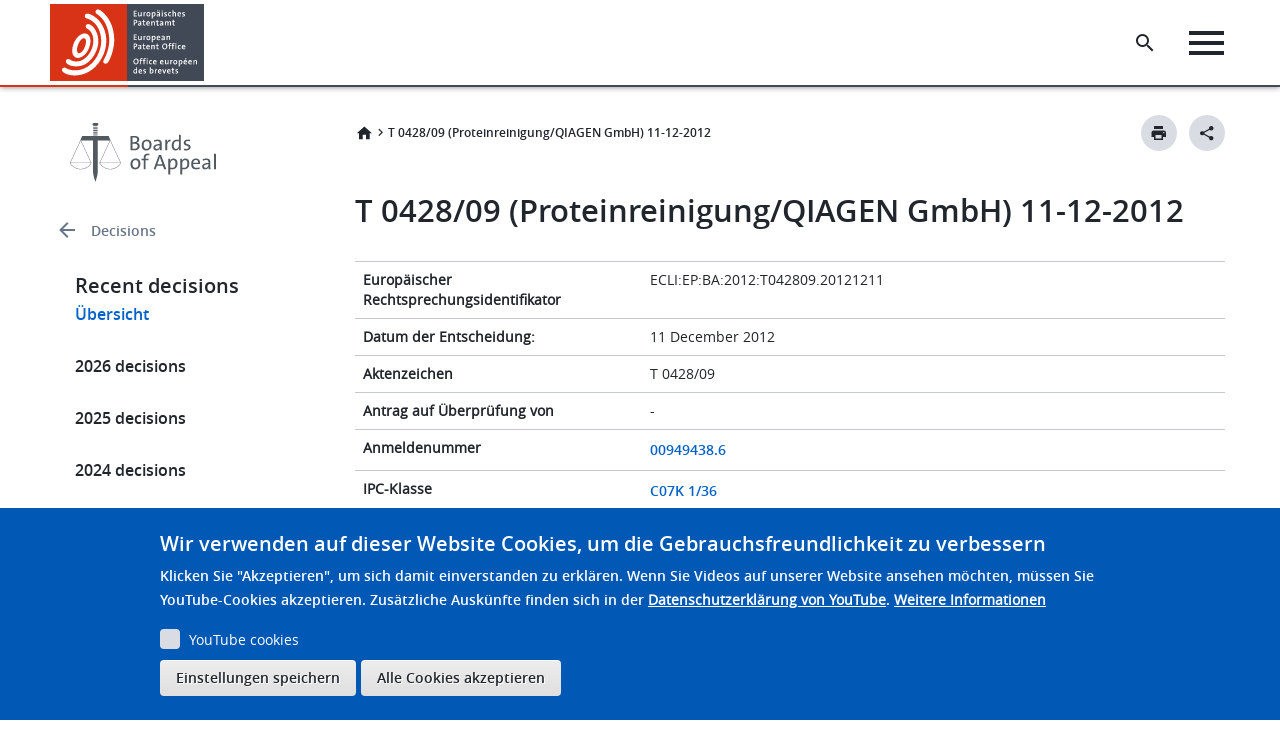

--- FILE ---
content_type: text/html; charset=UTF-8
request_url: https://www.epo.org/de/boards-of-appeal/decisions/t090428du1
body_size: 65532
content:

<!DOCTYPE html>
<html lang="de" dir="ltr" class="h-100">
  <head>
    <meta charset="utf-8" />
<script>var _mtm = window._mtm = window._mtm || [];_mtm.push({"mtm.startTime": (new Date().getTime()), "event": "mtm.Start"});var d = document, g = d.createElement("script"), s = d.getElementsByTagName("script")[0];g.type = "text/javascript";g.async = true;g.src="https://matomo.epo.org/js/container_SPKJjzc5.js";s.parentNode.insertBefore(g, s);</script>
<link rel="canonical" href="https://www.epo.org/de/boards-of-appeal/decisions/t090428du1" />
<meta name="node_id" content="616498" class="elastic" />
<meta name="publication_date_content" content="2013-05-06" class="elastic" />
<meta name="content_type" content="Decisions" class="elastic" />
<meta name="title_content" content="T 0428/09 (Proteinreinigung/QIAGEN GmbH) 11-12-2012" class="elastic" />
<meta name="node_url" content="/boards-of-appeal/decisions/t090428du1" class="elastic" />
<meta name="language" content="de" class="elastic" />
<meta name="content_type_machine" content="decisions" class="elastic" />
<meta name="decision_number" content="0428" class="elastic" />
<meta name="decision_cited_decisions" content="G 0002/88, G 0006/88, T 0848/93, T 1049/99, T 1343/04, T 1179/07, T 0304/08" class="elastic" />
<meta name="decision_version_code" content="t090428d" class="elastic" />
<meta name="decision_type" content="T: Technical board of appeal" class="elastic" />
<meta name="decision_summary" content="&lt;p&gt;Sachverhalt und Anträge&lt;/p&gt;&lt;p&gt;I. Die vorliegende Beschwerde der Patentinhaberin (Beschwerdeführerin) richtet sich gegen die Entscheidung der Einspruchsabteilung, mit welcher das Europäische Patent EP 1 206 483 widerrufen wurde.&lt;/p&gt;&lt;p&gt;II. Anspruch 1 des Streitpatents in der erteilten Fassung lautet wie folgt:&lt;/p&gt;&lt;p&gt;&quot;1. Verfahren zur Gewinnung von Zellinhaltsstoffe enthaltenden klaren Lösungen aus biologischen Proben im Hochdurchsatzverfahren, umfassend die Schritte: (a) Bereitstellen von mehreren proteinhaltigen Lösungen, die unlösliche Bestandteile enthalten, in separaten Kammern einer Multikammer-Filtrationseinheit, (b) Entfernen von unlöslichen Bestandteilen durch Filtrieren der Lösungen durch die Multikammer-Filtrationseinheit unter Anlegen einer Druckdifferenz, wobei durch Zugabe eines Entschäumers zu den Zelllysaten oder/ und durch Verwendung einer Transfereinheit zwischen Auslassseite der Multikammer-Filtrationseinheit und Einlassseite der Auffangbehälter eine Kreuzkontamination benachbarter Kammern verhindert wird und (c) Auffangen der einzelnen Filtrate jeweils separat in Auffangbehältern.&quot;&lt;/p&gt;&lt;p&gt;III. Im Verfahren vor der Einspruchsabteilung war das Streitpatent von den Einsprechenden 1 und 2 (Beschwerdegegnerinnen I und II) in seinem gesamten Umfang wegen mangelnder Neuheit und erfinderischer Tätigkeit (Artikel 100(a) EPÜ in Verbindung mit Artikel 54 und 56 EPÜ), sowie von der Einsprechenden 2 (Beschwerdegegnerin II) wegen unzulässiger Erweiterung (Artikel 100(c) in Verbindung mit Artikel 123(2) EPÜ) angegriffen worden.&lt;/p&gt;&lt;p&gt;IV. In der angefochtenen Entscheidung entschied die Einspruchsabteilung, dass der Gegenstand des erteilten Anspruchs 1 von insgesamt neun Entgegenhaltungen, darunter Entgegenhaltungen (D1), (D2) und (D14), neuheitsschädlich vorweggenommen wurde (Artikel 100(a) EPÜ in Verbindung mit Artikel 54 EPÜ) und Anspruch 1 des ihr vorliegenden Hilfsantrags gegen Artikel 123(2) EPÜ verstieß.&lt;/p&gt;&lt;p&gt;V. Anspruch 1 des einzigen Hilfsantrags vor der Einspruchs-abteilung lautete wie folgt:&lt;/p&gt;&lt;p&gt;&quot;1. Verfahren zur Gewinnung von Zellinhaltsstoffe umfassend Polypeptide mit mindestens 50 Aminosäuren enthaltenden klaren Lösungen aus biologischen Proben im Hochdurchsatzverfahren, umfassend die Schritte: (a) Bereitstellen von mehreren proteinhaltigen Lösungen, die unlösliche Bestandteile enthalten, in separaten Kammern einer Multikammer-Filtrationseinheit, (b) Entfernen von unlöslichen Bestandteilen durch Filtrieren der Lösungen durch die Multikammer-Filtrationseinheit unter Anlegen einer Druckdifferenz, wobei durch Zugabe eines Entschäumers zu den Zelllysaten eine Kreuzkontamination benachbarter Kammern verhindert wird und (c) Auffangen der einzelnen Filtrate jeweils separat in Auffangbehältern.&quot;&lt;/p&gt;&lt;p&gt;VI. Mit der Beschwerdebegründung vom 7. April 2009 beantragte die Beschwerdeführerin als Hauptantrag, die Entscheidung über den Widerruf aufzuheben und das Patent in der erteilten Fassung aufrechtzuerhalten, hilfsweise das Patent in geänderter Form mit den Ansprüchen gemäß der mit der Beschwerdebegründung eingereichten Hilfsanträgen 1, 2, 3 oder 4 aufrechtzuerhalten. Die Ansprüche der Hilfsanträge 1 und 3 wurden im weiteren Verlauf des Verfahrens mit Schreiben vom 11. Oktober 2012 ersetzt (siehe nachstehend Nr. XII).&lt;/p&gt;&lt;p&gt;VII. Anspruch 1 des Hilfsantrags 2 lautet wie folgt:&lt;/p&gt;&lt;p&gt;&quot;1. Verfahren zur Gewinnung von Zellinhaltsstoffe enthaltenden klaren Lösungen aus biologischen Proben im Hochdurchsatzverfahren, umfassend die Schritte: (a) Bereitstellen von mehreren proteinhaltigen Lösungen, die unlösliche Bestandteile enthalten, in separaten Kammern einer Multikammer-Filtrationseinheit, (b) Entfernen von unlöslichen Bestandteilen durch Filtrieren der Lösungen durch die Multikammer-Filtrationseinheit unter Anlegen einer Druckdifferenz, wobei durch Zugabe eines Entschäumers zu den Zelllysaten eine Kreuzkontamination benachbarter Kammern verhindert wird und (c) Auffangen der einzelnen Filtrate jeweils separat in Auffangbehältern.&quot;&lt;/p&gt;&lt;p&gt;VIII. Anspruch 1 des Hilfsantrags 4 lautet wie folgt:&lt;/p&gt;&lt;p&gt;&quot;1. Verfahren zur Gewinnung von Zellinhaltsstoffe, umfassend Polypeptide mit mindestens 50 Aminosäuren, enthaltenden klaren Lösungen aus biologischen Proben im Hochdurchsatzverfahren, umfassend die Schritte: (a) Bereitstellen von mehreren proteinhaltigen Lösungen, die unlösliche Bestandteile enthalten, in separaten Kammern einer Multikammer-Filtrationseinheit, (b) Entfernen von unlöslichen Bestandteilen durch Filtrieren der Lösungen durch die Multikammer-Filtrationseinheit unter Anlegen einer Druckdifferenz, wobei durch Zugabe eines Entschäumers zu den Zelllysaten eine Kreuzkontamination benachbarter Kammern verhindert wird und (c) Auffangen der einzelnen Filtrate jeweils separat in Auffangbehältern.&quot;&lt;/p&gt;&lt;p&gt;IX. Die Beschwerdegegnerin I erwiderte mit Schreiben vom 3. September 2009 auf die Beschwerdebegründung der Beschwerdeführerin.&lt;/p&gt;&lt;p&gt;X. Die Beschwerdegegnerin II erwiderte mit Schreiben vom 2. November 2009 auf die Beschwerdebegründung der Beschwerdeführerin.&lt;/p&gt;&lt;p&gt;XI. Mit Schreiben vom 17. Juli 2012 wurden die Parteien zu einer mündlichen Verhandlung geladen.&lt;/p&gt;&lt;p&gt;XII. In Antwort auf die Ladung zur mündlichen Verhandlung reichte die Beschwerdeführerin mit Schreiben vom 11. Oktober 2012 neue Hilfsanträge 1 und 3 ein, welche die am 07. April 2009 eingereichten Hilfsanträge 1 und 3 ersetzen. Anspruch 1 des Hilfsantrags 1 ist gleichlautend mit Anspruch 1 des Hilfsantrags 2 (siehe vorstehend Nr. VII) und Anspruch 1 des Hilfsantrags 3 ist gleichlautend zu Anspruch 1 des Hilfsantrags 4 (siehe vorstehend Nr. VIII).&lt;/p&gt;&lt;p&gt;XIII. Am 16 November 2012 wies die Kammer in einer Mitteilung gemäß Artikel 15(1) der Verfahrensordnung der Beschwerdekammern (VOBK) auf einige Punkte hin, die in der mündlichen Verhandlung geklärt werden sollten.&lt;/p&gt;&lt;p&gt;XIV. Die Beschwerdegegnerin I reagierte mit Schreiben vom 21. November 2012 auf die Mitteilung der Kammer und reichte Entgegenhaltungen (D29) und (D30) ein.&lt;/p&gt;&lt;p&gt;XV. Mit Schreiben vom 6. Dezember 2012 reichte die Beschwerdeführerin Hilfsanträge 5 und 6 ein. Anspruch 1 des Hilfsantrags 5 ist gleichlautend zu Anspruch 1 des Hilfsantrags 2 (siehe Nr. VII vorstehend). Anspruch 1 des Hilfsantrags 6 lautet wie folgt:&lt;/p&gt;&lt;p&gt;&quot;1. Verfahren zur Gewinnung von Zellinhaltsstoffe enthaltenden klaren Lösungen aus biologischen Proben im Hochdurchsatzverfahren, umfassend die Schritte: (a) Bereitstellen von mehreren proteinhaltigen Lösungen, die unlösliche Bestandteile enthalten, in separaten Kammern einer Multikammer-Filtrationseinheit, (b) Entfernen von unlöslichen Bestandteilen durch Filtrieren der Lösungen durch die Multikammer-Filtrationseinheit unter Anlegen einer Druckdifferenz, wobei durch Überschichten der proteinhaltigen Lösung mit Entschäumer eine Kreuzkontamination benachbarter Kammern verhindert wird und (c) Auffangen der einzelnen Filtrate jeweils separat in Auffangbehältern.&quot;&lt;/p&gt;&lt;p&gt;XVI. Die mündliche Verhandlung vor der Beschwerdekammer fand am 11. Dezember 2012 statt.&lt;/p&gt;&lt;p&gt;XVII. In der Entscheidung erwähnte Entgegenhaltungen:&lt;/p&gt;&lt;p&gt;(D1) EP 0 616 638 B1, 10. April 1996&lt;/p&gt;&lt;p&gt;(D2) QIAamp®96 DNA Blood BioRobot**(TM) Kit Handbook 1999&lt;/p&gt;&lt;p&gt;(D14) WO93/11218, 10. Juni 1993&lt;/p&gt;&lt;p&gt;(D29) QIAGENews Issue No. 3, 1999, Seiten 1, 12, 13, 27&lt;/p&gt;&lt;p&gt;(D30) QIAGENews Issue No. 2, 1999, Seite 27.&lt;/p&gt;&lt;p&gt;XVIII. Die Argumente der Beschwerdeführerin lassen sich wie folgt zusammenfassen:&lt;/p&gt;&lt;p&gt;Hauptantrag, Hilfsanträge 1, 2 und 5&lt;/p&gt;&lt;p&gt;Neuheit (Artikel 54 EPÜ)&lt;/p&gt;&lt;p&gt;Beispiel 11 gemäß Entgegenhaltung (D14) beschreibe ein Verfahren zur Präparation von genomischer DNA, wobei Lebergewebe zerkleinert und die Zellen durch Zugabe von Proteinase K zwei Stunden bei 50ºC lysiert würden. Die Behandlung mit Proteinase K führe dazu, dass Proteine &quot;komplett verdaut&quot; würden. Somit sei nach der Abfiltration der Zellbruchstücke kein Protein mehr im Filtrat enthalten und die Aussage auf Seite 19, Zeilen 14 bis 15 in (D14) daher fehlerhaft. Beispiel 11 offenbare somit nicht Schritt (a) des Verfahrens gemäß Anspruch 1. Die im Beispiel beschriebene Zugabe von Ethanol diene nicht einer Verwendung als Entschäumer, sondern erfolge zu einem anderen Zweck, nämlich dem Einstellen von Adsorptionsbedingungen für DNA an die Extraktionssäule. Gemäss Entscheidung T 848/93 sei das Verwendungsmerkmal ein funktionelles Verfahrensmerkmal und könne die Neuheit begründen. Die Entgegenhaltung (D14) enthalte überdies keinen Hinweis auf eine klare Lösung und offenbare kein Hochdurchsatzverfahren und keine Bereitstellung von mehreren proteinhaltigen Lösungen, da Beispiel 11 die Verarbeitung einer einzigen Probe offenbare. Die in Beispiel 11 erwähnte Figur 9 existiere nicht.&lt;/p&gt;&lt;p&gt;Hilfsanträge 3 und 4&lt;/p&gt;&lt;p&gt;Änderungen (Artikel 123(2) EPÜ)&lt;/p&gt;&lt;p&gt;In den Ansprüchen 1, 2 und 3 seien die zu gewinnenden Zellinhaltstoffe dahingehend spezifiziert worden, dass die Zellinhaltstoffe Polypeptide mit mindestens 50 Aminosäuren umfassten. Das Merkmal &quot;umfassend Polypeptide mit mindestens 50 Aminosäuren&quot; werde durch die Offenbarung auf Seite 13, Zeilen 25 bis 32 gestützt. Bei der &quot;Gewinnung von Zellinhalsstoffen umfassend Polypeptide mit mindestens 50 Aminosäuren&quot; handle es sich somit um eine unmittelbar und eindeutig aus den ursprünglichen eingereichten Unterlagen hervorgehende bevorzugte Ausführungsform. Der als Voraussetzung für die Gewinnung von Zellinhaltstoffen geforderte Filtrationsschritt sei in allen Ansprüchen durch Schritt (b) verwirklicht. Es sei nicht ersichtlich, warum sich die zitierte Passage nicht auf Schritt (b) der erfindungsgemässen Verfahren beziehen solle.&lt;/p&gt;&lt;p&gt;Hilfsantrag 6&lt;/p&gt;&lt;p&gt;Zulässigkeit Schritt 1(b) des Anspruchs 1 werde durch Aufnahme eines in der Beschreibung auf Seite 6, letzter Absatz, bis Seite 7, Zeile 1 offenbarten Merkmals spezifiziert. Diese Änderung sei geeignet, alle Neuheitsbeanstandungen auszuräumen; sie sei daher prima facie zulässig. Die Entgegenhaltung (D2) sei bisher von der Beschwerdeführerin als nicht relevant angesehen worden. Es habe daher auch keine Veranlassung bestanden diesen Antrag früher einzureichen. Es sei zudem nicht davon auszugehen gewesen, dass die Entgegenhaltung (D2) dem Stand der Technik zugerechnet werden würde. Die von der Beschwerdegegnerin I eingereichten Beweismittel (D29) und (D30) hätten dazu geführt, dass der Stand der Technik erweitert wurde. Das hinzugefügte Merkmal sei nicht komplex, sei eindeutig der Beschreibung zu entnehmen und die Kammer und die Beschwerdegegnerinnen hätten genügend Zeit gehabt, sich damit auseinander zu setzen.&lt;/p&gt;&lt;p&gt;XIX. Die Argumente der Beschwerdegegnerinnen I und II lassen sich wie folgt zusammenfassen:&lt;/p&gt;&lt;p&gt;Hauptantrag, Hilfsanträge 1, 2 und 5&lt;/p&gt;&lt;p&gt;Neuheit (Artikel 54 EPÜ)&lt;/p&gt;&lt;p&gt;Anspruch 1 sei nicht auf die Isolierung bestimmter Zellinhaltstoffe beschränkt. Als Zellinhaltstoffe kämen deshalb DNA, RNA, Proteine oder deren Bruchstücke in Frage. Gemäß einer der Alternativen von Schritt (b) des Anspruchs 1 solle eine Kreuzkontamination benachbarter Kammern durch Zugabe eines Entschäumers verhindert werden. Als bevorzugten Entschäumer gebe die Patentschrift in Absatz [0021] Ethanol an. Bei der Entschäumerwirkung von Ethanol handle es sich um eine bekannte Stoffeigenschaft, die sich bei Zugabe zu einer wässrigen Lösung unabhängig davon einstelle, ob die Zugabe zu diesem Zweck erfolge oder nicht. Der Fachmann wisse auch, dass die in Beispiel 11 der Entgegenhaltung (D14) im Filtrat anfallenden Proteine bei Durchtritt durch den Filter zur Schaumbildung neigen. Beispiel 11 der Entgegenhaltung (D14) offenbare die Merkmale der Multikammereinheit und des Hochdurchsatzverfahren auf Seite 19, Zeile 3 durch den Verweis auf Figur 9. Die Figur 9 sei in den Abbildungen der Entgegenhaltung (D14) fälschlicherweise als Figur 8 bezeichnet. Diesen Fehler würde der Fachmann sofort erkennen, da es zwei Figuren 8 gebe. Die zweite Figur 8 sei Figur 9, siehe auch Entgegenhaltung (D1), welche inhaltsgleich zur Entgegenhaltung (D14) sei. Auch Seite 3, dritter Absatz und Seite 8, letzter Absatz der Entgegenhaltung (D14) offenbarten ein Hochdurchsatzverfahren. Laut Patent würden die Begriffe &quot;klare Lösung&quot; und &quot;Filtrat&quot; synonym verwendet.&lt;/p&gt;&lt;p&gt;Hilfsanträge 3 und 4&lt;/p&gt;&lt;p&gt;Änderungen (Artikel 123(2) EPÜ)&lt;/p&gt;&lt;p&gt;Das Merkmal &quot;umfassend Polypeptide mit mindestens 50 Aminosäuren&quot; sei der Offenbarung auf Seite 13, Zeilen 25 bis 32 nicht in Alleinstellung zu entnehmen. Zur Gewinnung von Polypeptiden mit mindestens 50 Aminosäuren sei die Abtrennung von anderen Substanzen offenbar zwingend erforderlich, siehe Zeile 27 auf Seite 13. Diese Abtrennung könne alternativ durch Filtration, Präzipitation oder auf chromatographische Weise erfolgen. Die Gleichstellung dieser Trennungsmöglichkeiten verdeutliche, dass die für die Gewinnung der genannten Polypeptide notwendigerweise abzutrennenden Substanzen keinesfalls Feststoffe sein müssten, denn Präzipitation und vor allem chromatographische Trennung setzten voraus, dass sich die abzutrennende Substanzen zuvor in Lösung befänden. Der in dem Anspruch 1 in Merkmal (b) angegebene Filtrationsschritt könne daher nicht der in der zitierten Textpassage angesprochene Abtrennungsvorgang sein. Denn dieser Filtrationsschritt solle offenkundig für die Entfernung von Feststoffen sorgen, um die geforderten klaren Lösungen zu erhalten.&lt;/p&gt;&lt;p&gt;Hilfsantrag 6&lt;/p&gt;&lt;p&gt;Zulässigkeit&lt;/p&gt;&lt;p&gt;Durch die Einführung eines Merkmals aus der Beschreibug entstünde ein Recherchenbedarf. Es sei auch nicht vorhersehbar gewesen, dass genau dieses Merkmal in die Ansprüche aufgenommen werden würde. Bedingt durch die Anreise zur mündlichen Verhandlung hätte nur ein Arbeitstag zur Verfügung gestanden, um sich mit dem Hilfsantrag zu beschäftigen. Dies sei zu kurz, um sich mit dem neuen Merkmal auseinanderzusetzen. Die Beweismittel (D29) und (D30) hätten nicht dazu geführt, dass der Stand der Technik erweitert würde, denn die Entgegenhaltung (D2), auf dessen Publikationsdatum die Beweismittel (D29) und (D30) abzielten, sei als Stand der Technik ja bekannt.&lt;/p&gt;&lt;p&gt;XX. Die Beschwerdeführerin beantragt die Aufhebung der angefochtenen Entscheidung und Aufrechterhaltung des Patents in der erteilten Fassung, hilfsweise im Umfang des Hilfsantrags 1, eingereicht mit Schreiben vom 11. Oktober 2012, des Hilfsantrags 2, eingereicht mit der Beschwerdebegründung, des Hilfsantrags 3, eingereicht mit Schreiben vom 11. Oktober 2012, des Hilfsantrags 4, eingereicht mit der Beschwerdebegründung, oder der Hilfsanträge 5 und 6, beide eingereicht mit Schreiben vom 6. Dezember 2012.&lt;/p&gt;&lt;p&gt;XXI. Die Beschwerdegegnerinnen I und II beantragen die Zurückweisung der Beschwerde.&lt;/p&gt;" class="elastic" />
<meta name="decision_file_status" content="u" class="elastic" />
<meta name="decision_type_id" content="65893" class="elastic" />
<meta name="decision_lang_code" content="t090428u1" class="elastic" />
<meta name="decision_opponent_name" content="&lt;p&gt;Macherey, Nagel GmbH &amp; Co. KG&lt;/p&gt;&lt;p&gt;Millipore Corporation&lt;/p&gt;" class="elastic" />
<meta name="decision_ipc_class" content="C07K 1/36,B01D 29/01,B01D 61/18,B01L 9/06,B01L 3/00" class="elastic" />
<meta name="decision_application_title" content="Automatisierte Proteinreinigung im Multiwellformat durch Vakuumfiltration" class="elastic" />
<meta name="decision_case_number" content="T 0428/09" class="elastic" />
<meta name="decision_dispatched" content="2013-05-06" class="elastic" />
<meta name="decision_relevant_legal_provisions" content="European Patent Convention Art 54, European Patent Convention Art 123(2), RPBA_Art_013(1), RPBA_Art_013(3)" class="elastic" />
<meta name="decision_distribution" content="Nicht verteilt (D)" class="elastic" />
<meta name="decision_catchword_headnote" content="FALSE" class="elastic" />
<meta name="decision_headword" content="Proteinreinigung/QIAGEN GmbH" class="elastic" />
<meta name="decision_cited_decisions_filter" content="G 0002/88 G2/88, G 0006/88 G6/88, T 0848/93 T848/93, T 1049/99 T1049/99, T 1343/04 T1343/4, T 1179/07 T1179/7, T 0304/08 T304/8" class="elastic" />
<meta name="decision_applicant_name" content="QIAGEN GmbH" class="elastic" />
<meta name="decision_distribution_id" content="65875" class="elastic" />
<meta name="decision_code_pattern" content="t090428du1" class="elastic" />
<meta name="decision_reasons" content="&lt;p&gt;Entscheidungsgründe&lt;/p&gt;&lt;p&gt;Hauptantrag (Ansprüche wie erteilt)&lt;/p&gt;&lt;p&gt;Neuheit&lt;/p&gt;&lt;p&gt;1. Anspruch 1 des Hauptantrags richtet sich auf ein Verfahren zur Gewinnung von Zellinhaltsstoffe enthaltenden klaren Lösungen aus biologischen Proben im Hochdurchsatzverfahren, welches die drei Schritte (a), (b) und (c) umfasst (siehe vorstehend Nr. II). Im Schritt (b) sieht Anspruch 1 als eine der drei Alternativen zur Verhinderung der Kreuzkontamination benachbarter Kammern die Zugabe eines Entschäumers vor. Gemäß Anspruch 2 wird der Entschäumer ausgewählt aus primären, sekundären oder tertiären C1 bis C6-Alkoholen. Als bevorzugten Entschäumer gibt die Patentschrift in Absatz [0021] Ethanol an.&lt;/p&gt;&lt;p&gt;2. In der angefochtenen Entscheidung hatte die Einspruchsabteilung entschieden, dass unter anderem das Beispiel 11 der Entgegenhaltung (D14) den Gegenstand des Anspruchs 1 neuheitsschädlich vorweg nimmt (siehe Nr. 2.3.1.2 der Gründe).&lt;/p&gt;&lt;p&gt;3. Die Entgegenhaltung (D14) betrifft ein Verfahren zur Isolierung von Zellinhaltsstoffen, wie Nukleinsäuren aus natürlichen Quellen durch Abtrennung der aufgeschlossenen natürlichen Quellen, wie Zellen oder Zelltrümmer durch Filtration (siehe Seite 1, 1. Absatz). Gemäss dem 3. Absatz auf Seite 3 der Entgegenhaltung (D14) werden in einer bevorzugten Ausführungsform des erfindungsgemässen Verfahrens gleichzeitig mehrere Proben aufgearbeitet und durch entsprechende Vorrichtungen, die in vorteilhafter Weise an Mikrotitrationssysteme adaptiert sind, geführt. Laut Seite 7 (siehe 2. Absatz) zeigt Figur 7 eine bevorzugte Ausführungsform der erfindungsgemässen Einrichtung, die in Form von Mikrotitrationsstreifen vorliegen kann. Entsprechende Konfigurationen sind gemäss Seite 7, 3. Absatz mit jeweils anderen Adsorptionsmaterialien in den Figuren 8 und 9 beschrieben. Seite 8, letzter Absatz schließlich offenbart, dass gleichzeitig bis zu 96 Proben aufgearbeitet werden können, wenn die erfindungsgemässe Filtrationseinrichtung im Microtiter-Format ausgelegt wird.&lt;/p&gt;&lt;p&gt;4. Beispiel 11 der Entgegenhaltung (D14) offenbart (siehe Seite 18, letzter Absatz bis Seite 19, erster Absatz) ein Verfahren zur Gewinnung genomischer DNA aus Lebergewebe, welches in einer Multikammer-Filtrationseinheit (siehe Blatt 8/8 der Abbildungen und nachstehend Nr. 6) durchgeführt wird. Zunächst wird das Lebergewebe zerkleinert und die Zellen durch Zugabe von Proteinase K zwei Stunden bei 50ºC lysiert. Nach Zugabe von Ethanol wird die Filtrationsvorrichtung nach Figur 9 auf eine Vakuumkammer aufgesetzt und das Zell-Lysat durch die Vorrichtung gesaugt. Der Filterkuchen mit den Zellbruchstücken wird verworfen und das Filtrat durch die Silicagelextraktionssäule gesaugt, um eine Adsorption der DNA zu erreichen. Anschließend wird die Extraktionssäule gewaschen, um RNA und Protein zu entfernen. Zum Schluss wird die DNA eluiert und in Röhrchen aufgefangen. Somit offenbart die Entgegenhaltung (D14) nach Ansicht der Kammer ein Verfahren zur Gewinnung einer DNA enthaltenden Lösung aus Lebergewebe im Hochdurchsatzverfahren, welches die drei Verfahrensschritte des Verfahrens gemäss Anspruch 1 des Streitpatents umfasst.&lt;/p&gt;&lt;p&gt;5. Die Beschwerdeführerin macht zunächst geltend, dass die Entgegenhaltung (D14) kein Hochdurchsatzverfahren und keine Bereitstellung von mehreren proteinhaltigen Lösungen offenbare, da Beispiel 11 die Verarbeitung einer einzigen Probe offenbare und es keine der Figur 9 entsprechende Abbildung gäbe.&lt;/p&gt;&lt;p&gt;6. Die Kammer kann sich diesem Argument nicht anschließen. Es trifft zwar zu, dass keine der in den Abbildungen der Entgegenhaltung (D14) dargestellte Vorrichtung als &quot;Figur 9&quot; gekennzeichnet ist. Jedoch ist sowohl die auf Blatt 7/8 als auch die auf Blatt 8/8 der Abbildungen dargestellte Vorrichtung als &quot;Figur 8&quot; gekennzeichnet. Da die auf Blatt 7/8 bzw. auf Blatt 8/8 abgebildeten Vorrichtungen unterschiedlich sind und die Beschreibung der Entgegenhaltung (D14) an mehreren Stellen offenbart, dass es sowohl eine Vorrichtung gemäss Figur 8 als auch eine Vorrichtung gemäss Figur 9 gibt (siehe Seite 7, 3. Absatz; Seite 15, 2. Absatz; Seite 16, 2. Absatz; Seite 17, 2. Absatz), hätte der Fachmann unschwer erkannt, dass es sich bei einer der beiden als Figur 8 gekennzeichneten Vorrichtungen de facto um die Vorrichtung nach Figur 9 handeln müsse. Die in den Figuren 8 und 9 beschriebenen Vorrichtungen unterscheiden sich laut Seite 3, 3. Absatz der Entgegenhaltung (D14) in den Adsorptionsmaterialien. Da laut Seite 18, 1. Absatz die in Figur 9 abgebildete Vorrichtung sowohl eine Anionenaustauscherschicht (10) als auch eine Silicagelschicht (11) aufweist, ergibt sich für den Fachmann weiters zweifelsfrei, dass die auf Blatt 8/8 der Entgegenhaltung (D14) abgebildete Vorrichtung, welche diese beide Schichten enthält, der Figur 9 entspricht. Dieses Verständnis wird durch die der Entgegenhaltung (D14) entsprechenden Europäischen Patentschrift (D1) bestätigt, in welcher die entsprechende Abbildung als Figur 9 gekennzeichnet ist (siehe letzte Seite der Entgegenhaltung (D1)).&lt;/p&gt;&lt;p&gt;7. Die Vorrichtung gemäss Figur 9 der Entgegenhaltung (D14) umfasst 8 Säulen, in welchen die Zelllysate parallel aufgearbeitet werden (siehe Blatt 8/8). Daher offenbart Beispiel 11 nach Ansicht der Kammer sowohl ein Hochdurchsatzverfahren als auch die Bereitstellung mehrerer Lösungen gemäss Schritt (a) des Anspruchs 1.&lt;/p&gt;&lt;p&gt;8. Nach der ständigen Rechtsprechung der Beschwerdekammern ist es nicht gerechtfertigt, bei der Neuheitsprüfung in einen Anspruch Merkmale hineinzulesen, die nur der Beschreibung zu entnehmen sind (Rechtsprechung der Beschwerdekammern des Europäischen Patentamts, 6. Auflage 2010, Abschnitt II.B.5). Daher beschränkt die in der Beschreibung des Streitpatents offenbarte parallele Verarbeitung von mindestens 24, bevorzugt mindestens 48 und am meisten bevorzugt 96 Proben und mehr (siehe Paragraph [0019]) Anspruch 1 nicht. Überdies zielt die allgemeine Lehre der Entgegenhaltung (D14) eindeutig auf die parallele Aufarbeitung mehrerer Proben in Vorrichtungen, die an Mikrotitrationssysteme angepasst sind, ab (siehe vorstehend Nr. 3). Nach der ständigen Rechtsprechung der Beschwerdekammern kann die technische Lehre von Beispielen mit der an anderer Stelle im selben Dokument - etwa in der Beschreibung einer Patentschrift - offenbarten Lehre kombiniert werden, vorausgesetzt, das betreffende Beispiel ist im Einklang mit der allgemeinen technischen Lehre, die im Dokument offenbart wird (Rechtsprechung der Beschwerdekammern des Europäischen Patentamts, 6. Auflage 2010, Abschnitt I.C.2.2). Daher hätte der Fachmann der allgemeinen Beschreibung der Entgegenhaltung (D14) in Verbindung mit dem in Beispiel 11 offenbarte Verfahren und der auf Blatt 8/8 abgebildeten Vorrichtung unmittelbar und eindeutig entnommen, dass das Verfahren auch mit bis zu 96 Filtrationseinheiten parallel ausgeführt werden kann.&lt;/p&gt;&lt;p&gt;9. Anspruch 1 erfordert lediglich die Bereitstellung mehrerer proteinhaltiger Lösungen, ohne zu spezifizieren, dass diese unterschiedlich sein müssen, daher fällt die in der Entgegenhaltung (D14) offenbarte parallele Verarbeitung einer Probe unter Anspruch 1. Die Bearbeitung von Aliquots aus einer identischen Probe ist im Streitpatent im übrigen explizit vorgesehen (siehe Paragraph [0018]).&lt;/p&gt;&lt;p&gt;10. Die Beschwerdeführerin macht weiters geltend, dass Beispiel 11 nicht Schritt (a) des Verfahrens gemäß Anspruch 1 offenbare, da die Behandlung mit Proteinase K dazu führe, dass Proteine &quot;komplett verdaut&quot; würden.&lt;/p&gt;&lt;p&gt;11. Nach Ansicht der Kammer sind die in der Entgegenhaltung (D14) im Beispiel 11 bereitgestellten Lösungen, welche durch die Lyse von Ratten-Lebergewebe gewonnen werden, proteinhältig, nicht zuletzt wegen der Anwesenheit der Proteinase K (ein Protein), welche zur Lyse der Zellen eingesetzt wird. Weiterhin erfordert Anspruch 1 lediglich, dass die in Schritt (a) bereitgestellten Lösungen proteinhaltig sind. Der Abbau der Proteine in einem nachfolgenden Schritt ist im Anspruch 1 nicht ausgeschlossen, da sich der Anspruch auf ein Verfahren bezieht, welches die Schritte (a), (b) und (c) umfasst.&lt;/p&gt;&lt;p&gt;12. Auch das Argument der Beschwerdeführerin, dass die Entgegenhaltung (D14) keinen Hinweis auf eine klare Lösung enthalte, kann nicht überzeugen. Die Kammer stellt fest, dass im Streitpatent die Begriffe &quot;klare Lösung&quot; und &quot;Filtrat&quot; synonym verwendet werden und eine Lösung bezeichnen, die im wesentlichen frei von unlöslichen Bestandteilen, wie z.B. Zelltrümmern ist (siehe Paragraph [0017]). Die Entgegenhaltung (D14) offenbart in Beispiel 11 (siehe Seite 19, Zeilen 7 bis 10) explizit die Abtrennung der Zellbruchstücke durch Filtration und die Gewinnung eines DNA hältigen Filtrats und damit die Gewinnung einer Zellinhaltsstoffe enthaltenden klaren Lösung.&lt;/p&gt;&lt;p&gt;13. Somit verbleibt als einziger Unterschied gegenüber dem Verfahren der Entgegenhaltung (D14), dass gemäss Schritt (b) des Anspruchs 1 die Zugabe von Ethanol den Zweck verfolgt, eine Kreuzkontamination benachbarter Kammern zu verhindern, wohingegen in dem Verfahren gemäss Entgegenhaltung (D14) Ethanol zugegeben wird, um die Probe auf Adsorptionsbedingungen an das Glas einzustellen.&lt;/p&gt;&lt;p&gt;14. Nach gängiger Rechtsprechung der Beschwerdekammern sind die technischen Merkmale eines Verfahrensanspruchs die physischen Schritte, welche das Verfahren definieren (vgl. Entscheidung G 6/88, Abl. EPA 1990, 114; Nr. 2.5 der Gründe). Der physische Schritt der Ethanolzugabe im Schritt (b) vom Anspruch 1 des Streitpatents ist identisch zu dem physischen Schritt der Ethanolzugabe im Beispiel 11 der Entgegenhaltung (D14). Dabei stellt sich die dem beanspruchten Zweck der Verhinderung einer Kreuzkontamination benachbarter Kammern zugrunde liegende Entschäumerwirkung von Ethanol unabhängig davon ein, ob die Zugabe von Ethanol zu den Zelllysaten zu diesem oder einem anderen Zweck erfolgt. Daher kann nach Auffassung der Kammer der Zweck, zu welchem Ethanol im Schritt (b) des Verfahrens gemäss Anspruch 1 zugegeben wird kein neuheitsbegründendes Merkmal darstellen.&lt;/p&gt;&lt;p&gt;15. Die Beschwerdeführerin macht geltend, dass gemäss Entscheidung T 848/93 vom 3. Februar 1998 das Verwendungsmerkmal in Schritt (b) des Anspruchs 1 sehr wohl als ein neuheitsbegründendes funktionelles Verfahrensmerkmal zu betrachten sei.&lt;/p&gt;&lt;p&gt;16. In der Entscheidung T 848/93 (supra) war der zu beurteilende Anspruch auf ein Verfahren zum Umschmelzen von galvanischen Schichten auf Leiterplatten gerichtet. Der Unterschied zum Stand der Technik lag in der verschiedenen Verwendung des Verfahrens (Umschmelzen statt Dampfphasenlöten). Die zuständige Kammer kam zu dem Schluss, dass im Einklang mit den Entscheidungen G 2/88 (Abl. EPA 1990, 93) und G 6/88 (supra) der Grossen Beschwerdekammer das Verfahrensmerkmal des Umschmelzens von galvanischen Schichten ein die Neuheit begründendes funktionelles technisches Merkmal war (siehe Nr. 3.1 bis Nr. 3.4 der Gründe).&lt;/p&gt;&lt;p&gt;17. Nach Ansicht der Kammer sind die in der Entscheidung T 848/93 (supra) angestellten Überlegungen jedoch nicht auf den vorliegenden Fall anwendbar, da nicht die Verwendung des Verfahrens, sondern der Zweck eines einzelnen Verfahrensschritts des Verfahrens als ein die Neuheit begründendes Merkmal zur Diskussion steht.&lt;/p&gt;&lt;p&gt;18. Im übrigen stellt laut der jüngeren Rechtsprechung der Beschwerdekammern die Zweckangabe in einem Verfahrensanspruch, welcher sich auf die Herstellung eines Produktes richtet, kein einschränkendes Merkmal im Sinne der Entscheidungen G 2/88 oder G 6/88 (supra) dar (siehe Rechtsprechung der Beschwerdekammern des Europäischen Patentamts, 6. Auflage 2010, Abschnitte I.C.5.3.e und f; sowie z.B. T 1049/99 vom 9. November 2004, Nr. 8.4.4 bis 8.5 der Gründe; T 1343/04 vom 11. Dezember 2007, Nr. 2 der Gründe; T 1179/07 vom 10. März 2009, Nr. 2.1.3 der Gründe; T 0304/08 vom 26. August 2009, Nr. 3.3.2 und 3.3.3 der Gründe).&lt;/p&gt;&lt;p&gt;19. Aus den oben genannten Gründen kommt die Kammer zu dem Schluss, dass der Anspruch 1 des Hauptantrags die Voraussetzungen des Artikel 54 EPÜ nicht erfüllt. Die angefochtene Entscheidung ist daher insoweit nicht zu beanstanden.&lt;/p&gt;&lt;p&gt;Hilfsanträge 1, 2 und 5&lt;/p&gt;&lt;p&gt;Neuheit&lt;/p&gt;&lt;p&gt;20. Anspruch 1 des Hilfsantrags 1 entspricht Anspruch 1 des Hauptantrags, wobei Schritt (b) auf die Zugabe des Entschäumers eingeschränkt wurde (siehe vorstehend Nr. XII). Anspruch 1 sowohl des Hilfsantrags 2 als auch des Hilfsantrags 5 ist gleichlautend mit Anspruch 1 des Hilfsantrags 1 (siehe vorstehend Nr. VII bzw. XII). Für alle diese Ansprüche gilt dieselbe Argumentation wie für Anspruch 1 des Hauptantrags (siehe vorstehend Nr. 3 bis Nr. 19). Daher erfüllen die Hilfsanträge 1, 2 und 5 nicht das Erfordernis von Artikel 54 EPÜ.&lt;/p&gt;&lt;p&gt;Hilfsantrag 3&lt;/p&gt;&lt;p&gt;Änderungen (Artikel 123(2) EPÜ)&lt;/p&gt;&lt;p&gt;21. Anspruch 1 des Hilfsantrags 3 entspricht Anspruch 1 des Hilfsantrags 2 mit der zusätzlichen Einschränkung, dass das Verfahren die Gewinnung von Zellinhaltstoffe, umfassend Polypeptide mit mindestens 50 Aminosäuren, enthaltenden klaren Lösungen betrifft. Die Beschwerdeführerin gibt die Seite 13, Zeilen 25 bis 32 der ursprünglichen Beschreibung als Stütze an. In der angefochtenen Entscheidung hat die Einspruchsabteilung entschieden, dass eine gleichlautende Änderung in dem ihr vorliegenden Hilfsantrag gegen die Erfordernisse des Artikel 123(2) EPÜ verstößt (siehe Nr. 3.1.2 der Gründe).&lt;/p&gt;&lt;p&gt;22. Die Kammer stellt fest, dass laut Seite 13 der ursprünglichen Beschreibung das erfindungsgemäße Verfahren zur Gewinnung einer Vielzahl von Zellinhaltsstoffen geeignet ist, wobei das Verfahren bevorzugt zur Gewinnung von Peptiden oder Polypeptiden eingesetzt wird, und Polypeptide im allgemeinen mindestens 50 Aminosäuren enthalten. Seite 13 der ursprünglichen Beschreibung offenbart jedoch nicht ein Verfahren zur Gewinnung von Zellinhaltstoffe, umfassend Polypeptide mit mindestens 50 Aminosäuren, enthaltenden klaren Lösungen umfassend die Schritte (a) bis (c) gemäss Anspruch 1. Aus Seite 13, Zeilen 25 bis 32 der ursprünglichen Beschreibung geht überdies eindeutig hervor, dass die Gewinnung der Polypeptide ein geeignetes Protokoll zur Abtrennung anderer Substanzen unter Verwendung eines oder mehrerer Filtrations-, Präzipitations- und/oder chromatographischer Trennschritte voraussetzt.&lt;/p&gt;&lt;p&gt;23. Die Beschwerdeführerin macht geltend, dass Schritt (b) des Anspruchs 1 die laut Seite 13 der ursprünglichen Beschreibung erforderliche Voraussetzung der Abtrennung von anderen Substanzen verwirkliche.&lt;/p&gt;&lt;p&gt;24. Die Kammer kann sich dieser Auffassung nicht anschließen. Der Schritt (b) des Verfahrens gemäss Anspruch 1 zielt ausschließlich auf die Entfernung unlöslicher Bestandteile ab, wohingegen Seite 13, Zeile 27 bis 30 der ursprünglichen Beschreibung auf die Gewinnung der Zellinhaltsstoffe durch Abtrennung von anderen Substanzen abzielt. Aus den offenbarten Trennungs-möglichkeiten, nämlich Filtration, Präzipitation und/oder Chromatographie hätte der Fachmann unmittelbar und eindeutig erkannt, dass es sich bei diesen abzutrennenden Substanzen in erster Linie um gelöste Substanzen handelt. Dies wird zum Beispiel auch durch die Offenbarung Seite 9, Zeile 28 bis Seite 10, Zeile 2 bestätigt, wonach zur Gewinnung der Zellinhaltsstoffe aus den nach Abtrennung der unlöslichen Bestandteile gewonnen Filtraten weitere Filtrationsschritte, beispielsweise eine Ultrafiltration durchgeführt werden. Auch in den Beispielen werden nach Abtrennung der unlöslichen Bestandteile durch Filtration weitere Schritte unternommen, die darauf abzielen, gelöste Substanzen abzutrennen, bevor schließlich die gereinigten Proteine gewonnen werden. Daher kann Schritt (b) des Verfahrens gemäss Anspruch 1 die auf Seite 13 der ursprünglichen Beschreibung vorgesehene Abtrennung nicht verwirklichen.&lt;/p&gt;&lt;p&gt;25. Aus diesen Gründen kommt die Kammer zu dem Schluss, dass Anspruch 1 neue technische Information enthält, da es der ursprünglichen Anmeldung nicht unmittelbar und eindeutig zu entnehmen ist, dass das Verfahren so wie beansprucht, d.h. ohne Schritt zur Abtrennung gelöster Substanzen, zur Gewinnung von Zellinhaltstoffe, umfassend Polypeptide mit mindestens 50 Aminosäuren, enthaltenden klaren Lösungen führt. Anspruch 1 verstößt daher gegen Artikel 123(2) EPÜ.&lt;/p&gt;&lt;p&gt;Hilfsantrag 4&lt;/p&gt;&lt;p&gt;Änderungen (Artikel 123(2) EPÜ)&lt;/p&gt;&lt;p&gt;26. Anspruch 1 des Hilfsantrags 4 ist identisch mit Anspruch 1 des Hilfsantrags 3 (siehe vorstehend Nr. XII). Für diesen Anspruch gilt dieselbe Argumentation wie für Anspruch 1 des Hilfsantrags 3 (siehe vorstehend Nr. 21 bis Nr. 25). Daher erfüllt der Hilfsantrag 4 nicht das Erfordernis des Artikel 123(2) EPÜ.&lt;/p&gt;&lt;p&gt;Hilfsantrag 6&lt;/p&gt;&lt;p&gt;Zulässigkeit&lt;/p&gt;&lt;p&gt;27. Hilfsantrag 6 wurde mit Schreiben vom 6. Dezember 2012 eingereicht und damit nur zwei Arbeitstage vor der mündlichen Verhandlung. Die Beschwerdeführerin macht geltend, dass mit dieser Änderung auf die Entgegenhaltung (D2) reagiert würde, welche von ihr bis zu diesem Zeitpunkt als nicht relevant angesehen worden war und welche erst durch die am 21. November 2012 eingereichten Beweismittel (D29) und (D30) dem Stand der Technik zugerechnet werden konnte. Die Beschwerde-gegnerinnen beantragten, diesen Antrag nicht in das Verfahren zuzulassen.&lt;/p&gt;&lt;p&gt;28. Die Kammer hält das Argument, dass die Beschwerde-führerin die Entgegenhaltung (D2) bisher als nicht relevant angesehen habe, nicht für stichhaltig. Die Beweismittel (D29) und (D30) haben nicht dazu geführt, dass der Stand der Technik erweitert wurde, denn die Entgegenhaltung (D2), auf dessen Publikationsdatum sich die Beweismittel (D29) und (D30) beziehen, war als Stand der Technik seit der angefochtenen Entscheidung bekannt. In der angefochtenen Entscheidung war die Entgegenhaltung (D2) nicht nur dem Stand der Technik zugerechnet, sondern auch als neuheitsschädlich betrachtet worden (siehe Nr. 2.3.1.2 der Gründe). Somit hätte die Beschwerdeführerin bereits zum Zeitpunkt der Einreichung ihrer Beschwerdebegründung ihre Rückzugspositionen im Hinblick auf diese Entgegenhaltung durch geeignete Anträge definieren können und müssen. Daher handelt es sich bei dem Hilfsantrag 6 um eine verspätete Änderung des Vorbringens, die weder durch die Mitteilung der Beschwerdekammer noch durch das Verhalten der Beschwerdegegnerinnen bedingt wurde.&lt;/p&gt;&lt;p&gt;29. Aus Artikel 13(1) VOBK geht hervor, dass kein Rechtsanspruch auf eine nachträgliche Änderung des Vorbringens besteht, sondern dass es im Ermessen der Beschwerdekammer steht, Änderungen des Vorbringens eines Beteiligten nach Einreichung seiner Beschwerdebegründung oder Erwiderung zuzulassen und zu berücksichtigen. Bei der Ausübung dieses Ermessens werden insbesondere die Komplexität des neuen Vorbringens, der Stand des Verfahrens und die gebotene Verfahrensökonomie berücksichtigt. Nach Anberaumung der mündlichen Verhandlung werden Änderungen des Vorbringens nicht zugelassen, wenn sie Fragen aufwerfen, deren Behandlung der Kammer oder den anderen Beteiligten ohne Verlegung der mündlichen Verhandlung nicht zuzumuten ist (Artikel 13(3) VOBK).&lt;/p&gt;&lt;p&gt;30. In Hilfsantrag 6 wurde Schritt (b) des Anspruchs 1 durch Einführung des Merkmals &quot;wobei durch Überschichten der proteinhaltigen Lösung mit Entschäumer eine Kreuzkontamination benachbarter Kammern verhindert wird&quot; spezifiziert. Dieses Merkmal entstammt nicht einem abhängigen Anspruch, sondern wurde der Beschreibung entnommen (siehe Seite 6, letzter Absatz bis Seite 7, Zeile 1 der ursprünglichen Anmeldung) und erstmalig beansprucht. Obwohl das Merkmal einer - von vielen - bevorzugten Ausführungsform entstammt, war es weder für die Kammer noch die Beschwerdegegnerinnen vorhersehbar, dass genau dieses Merkmal als Rückzugsposition dienen sollte. Damit ist diese Änderung sowohl für die Gegenparteien als auch für die Kammer überraschend. Die Kammer ist der Meinung, dass die Einführung dieses neuen Merkmals eine zusätzliche Recherche seitens der Beschwerdegegnerinnen erforderlich machen würde. Die Durchführung dieser Recherche sowie die Bewertung des festgestellten relevanten Stands der Technik ist den Beschwerdegegnerinnen und der Kammer zu einem so späten Zeitpunkt ohne Verlegung der mündlichen Verhandlung nicht zumutbar. Daher hat die Kammer entschieden, diesen Antrag gemäß Artikel 13(1)(3) VOBK nicht zuzulassen.&lt;/p&gt;" class="elastic" />
<meta name="decision_order" content="&lt;p&gt;ENTSCHEIDUNGSFORMEL&lt;/p&gt;&lt;p&gt;Aus diesen Gründen wird entschieden:&lt;/p&gt;&lt;p&gt;Die Beschwerde wird zurückgewiesen.&lt;/p&gt;" class="elastic" />
<meta name="decision_file_version" content="1" class="elastic" />
<meta name="decision_pdf_file" content="https://www.epo.org/boards-of-appeal/decisions/pdf/t090428du1.pdf" class="elastic" />
<meta name="decision_relevant_legal_provisions_article" content="European Patent Convention Art 54, European Patent Convention Art 123(2), Rules of procedure of the Boards of Appeal Art 13(1), Rules of procedure of the Boards of Appeal Art 13(3)" class="elastic" />
<meta name="decision_case_number_filter" content="T 0428/09 T428/9 T 428/9" class="elastic" />
<meta name="decision_title" content="T 0428/09 (Proteinreinigung/QIAGEN GmbH) 11-12-2012" class="elastic" />
<meta name="decision_proceedings_language" content="DE" class="elastic" />
<meta name="decision_file_language" content="DE" class="elastic" />
<meta name="decision_file_size" content="172787" class="elastic" />
<meta name="decision_keywords" content="&lt;p&gt;Hauptantrag, Hilfsanträge 1, 2 und 5 - Neuheit (nein)&lt;/p&gt;&lt;p&gt;Hilfsanträge 3 und 4 - Änderungen (nicht zulässig)&lt;/p&gt;&lt;p&gt;Hilfsantrag 6 - Zulässigkeit (nein)&lt;/p&gt;" class="elastic" />
<meta name="decision_board" content="3.3.04" class="elastic" />
<meta name="decision_application_number" content="00949438.6" class="elastic" />
<meta name="publication_date" content="2013-05-06" class="elastic" />
<meta name="decision_euro_case_law_id" content="ECLI:EP:BA:2012:T042809.20121211" class="elastic" />
<meta name="decision_parte" content="Only inter partes" class="elastic" />
<meta name="decision_date" content="2012-12-11" class="elastic" />
<meta name="Generator" content="Drupal 10 (https://www.drupal.org)" />
<meta name="MobileOptimized" content="width" />
<meta name="HandheldFriendly" content="true" />
<meta name="viewport" content="width=device-width, initial-scale=1.0" />
<style>div#sliding-popup, div#sliding-popup .eu-cookie-withdraw-banner, .eu-cookie-withdraw-tab {background: #0779bf} div#sliding-popup.eu-cookie-withdraw-wrapper { background: transparent; } #sliding-popup h1, #sliding-popup h2, #sliding-popup h3, #sliding-popup p, #sliding-popup label, #sliding-popup div, .eu-cookie-compliance-more-button, .eu-cookie-compliance-secondary-button, .eu-cookie-withdraw-tab { color: #ffffff;} .eu-cookie-withdraw-tab { border-color: #ffffff;}</style>
<link rel="icon" href="/themes/custom/epo_org/favicon.ico" type="image/vnd.microsoft.icon" />
<link rel="alternate" hreflang="de" href="https://www.epo.org/de/boards-of-appeal/decisions/t090428du1" />

    <title>T 0428/09 (Proteinreinigung/QIAGEN GmbH) 11-12-2012 | epo.org</title>
    <link rel="stylesheet" media="all" href="/sites/default/files/css/css_QLhCAWq3DvLDuDKZ75gLmdsd6uB93LNOIikc48c9kOk.css?delta=0&amp;language=de&amp;theme=epo_org&amp;include=[base64]" />
<link rel="stylesheet" media="all" href="/sites/default/files/css/css_cl_q1LdbPyfCxS6jzdkptdbH0cN0h6Y1Q6Fj5P7wKHs.css?delta=1&amp;language=de&amp;theme=epo_org&amp;include=[base64]" />

    <script type="application/json" data-drupal-selector="drupal-settings-json">{"path":{"baseUrl":"\/","pathPrefix":"de\/","currentPath":"node\/616498","currentPathIsAdmin":false,"isFront":false,"currentLanguage":"de"},"pluralDelimiter":"\u0003","suppressDeprecationErrors":true,"ajaxPageState":{"libraries":"[base64]","theme":"epo_org","theme_token":null},"ajaxTrustedUrl":[],"photoswipe":{"options":{"showHideAnimationType":"zoom","showAnimationDuration":333,"hideAnimationDuration":333,"zoomAnimationDuration":333,"maxWidthToAnimate":800,"easing":"cubic-bezier(.4,0,.22,1)","bgOpacity":1,"spacing":0.12,"initialZoomLevel":"fit","secondaryZoomLevel":"2.5","maxZoomLevel":"4","allowPanToNext":true,"loop":true,"wheelToZoom":false,"pinchToClose":true,"clickToCloseNonZoomable":false,"closeOnVerticalDrag":true,"trapFocus":false,"returnFocus":false,"escKey":true,"arrowKeys":true,"imageClickAction":"next","tapAction":"next","doubleTapAction":"zoom-or-close","bgClickAction":"next","closeTitle":"Close","zoomTitle":"Zoom","arrowPrevTitle":"Previous","arrowNextTitle":"Next","indexIndicatorSep":" \/ ","errorMsg":"\u003Cdiv class=\u0022pswp__error-msg\u0022\u003E\u003Ca href=\u0022%url%\u0022 target=\u0022_blank\u0022\u003EThe image\u003C\/a\u003E could not be loaded.\u003C\/div\u003E","preload":[1,1],"preloaderDelay":1,"mainClass":"","showHideOpacity":false,"maxSpreadZoom":2,"closeOnScroll":true,"mouseUsed":false,"history":true,"focus":true,"modal":true}},"simple_popup_blocks":{"settings":[{"langcode":"en","uid":"launch_popup","type":0,"css_selector":"1","identifier":"block-epo-org-launchpopup","layout":"4","visit_counts":"0","overlay":false,"trigger_method":0,"trigger_selector":"#custom-css-id","delay":0,"enable_escape":"1","trigger_width":null,"minimize":false,"close":"1","use_time_frequency":false,"time_frequency":"604800","show_minimized_button":false,"width":"800","cookie_expiry":"100","status":"1"}]},"youtubeCookies":{"cookieCategory":"video","action":"popup","thumbnailLabel":"Open the YouTube cookie consent pop-up","popupMessage":"\u003Cdiv class=\u0022youtube-cookies-popup-message\u0022\u003EDieses Video wird von YouTube geladen, das Ihre Daten zu Tracking-Zwecken nutzen kann. Zus\u00e4tzliche Ausk\u00fcnfte finden sich in der \u003Ca target=\u0022_blank\u0022 href=\u0022https:\/\/support.google.com\/youtube\/answer\/2801895?hl=de\u0022\u003EDatenschutzerkl\u00e4rung von YouTube\u003C\/a\u003E.\u003C\/div\u003E\n","manageButton":"\u003Cbutton class=\u0022youtube-cookies-button youtube-cookies-button--manage youtube-cookies-button--manage-eu_cookie_compliance\u0022\u003EYouTube-Cookies verwalten\u003C\/button\u003E\n","okButton":"\u003Cbutton class=\u0022youtube-cookies-button youtube-cookies-button--accept\u0022\u003ENur f\u00fcr dieses Video akzeptieren\u003C\/button\u003E\n","exitButton":"\u003Cbutton class=\u0022youtube-cookies-button youtube-cookies-button--reject\u0022\u003EBeenden\u003C\/button\u003E\n","thumbnailMarkup":"\u003Csvg class=\u0022youtube_cookies__play-icon\u0022 height=\u0022100%\u0022 viewBox=\u00220 0 68 48\u0022 width=\u0022100%\u0022\u003E\u003Cpath class=\u0022youtube_cookies__play-icon__fill\u0022 d=\u0022M66.52,7.74c-0.78-2.93-2.49-5.41-5.42-6.19C55.79,.13,34,0,34,0S12.21,.13,6.9,1.55 C3.97,2.33,2.27,4.81,1.48,7.74C0.06,13.05,0,24,0,24s0.06,10.95,1.48,16.26c0.78,2.93,2.49,5.41,5.42,6.19 C12.21,47.87,34,48,34,48s21.79-0.13,27.1-1.55c2.93-0.78,4.64-3.26,5.42-6.19C67.94,34.95,68,24,68,24S67.94,13.05,66.52,7.74z\u0022 fill=\u0022#f00\u0022\u003E\u003C\/path\u003E\u003Cpath d=\u0022M 45,24 27,14 27,34\u0022 fill=\u0022#fff\u0022\u003E\u003C\/path\u003E\u003C\/svg\u003E\u003Cpicture class=\u0022youtube-cookies__thumbnail__picture\u0022\u003E\u003Csource srcset=\u0022https:\/\/i.ytimg.com\/vi_webp\/videoId\/sddefault.webp, https:\/\/i.ytimg.com\/vi_webp\/videoId\/maxresdefault.webp 2x\u0022 type=\u0022image\/webp\u0022\u003E\u003Csource srcset=\u0022https:\/\/i.ytimg.com\/vi\/videoId\/sddefault.jpg, https:\/\/i.ytimg.com\/vi\/videoId\/maxresdefault.jpg 2x\u0022 type=\u0022image\/jpeg\u0022\u003E\u003Cimg class=\u0022oembed-lazyload__img\u0022 src=\u0022https:\/\/i.ytimg.com\/vi\/videoId\/sddefault.jpg\u0022 width=\u0022300\u0022 height=\u0022182\u0022 alt=\u0022Video-Miniaturbild\u0022\u003E\u003C\/picture\u003E"},"eu_cookie_compliance":{"cookie_policy_version":"1.0.0","popup_enabled":true,"popup_agreed_enabled":false,"popup_hide_agreed":false,"popup_clicking_confirmation":false,"popup_scrolling_confirmation":false,"popup_html_info":"\u003Cdiv aria-labelledby=\u0022popup-text\u0022  class=\u0022eu-cookie-compliance-banner eu-cookie-compliance-banner-info eu-cookie-compliance-banner--categories\u0022\u003E\n  \u003Cdiv class=\u0022popup-content info eu-cookie-compliance-content\u0022\u003E\n        \u003Cdiv id=\u0022popup-text\u0022 class=\u0022eu-cookie-compliance-message\u0022 role=\u0022document\u0022\u003E\n      \u003Ch2\u003EWir verwenden auf dieser Website Cookies, um die Gebrauchsfreundlichkeit zu verbessern\u003C\/h2\u003E\u003Cp\u003EKlicken Sie \u0022Akzeptieren\u0022, um sich damit einverstanden zu erkl\u00e4ren.\u0026nbsp;\u003C\/p\u003E\u003Cp\u003EWenn Sie Videos auf unserer Website ansehen m\u00f6chten, m\u00fcssen Sie YouTube-Cookies akzeptieren. Zus\u00e4tzliche Ausk\u00fcnfte finden sich in der\u0026nbsp;\u003Ca href=\u0022https:\/\/support.google.com\/youtube\/answer\/2801895?hl=de\u0022\u003EDatenschutzerkl\u00e4rung von YouTube\u003C\/a\u003E.\u003C\/p\u003E\n              \u003Cbutton type=\u0022button\u0022 class=\u0022find-more-button eu-cookie-compliance-more-button\u0022\u003EWeitere Informationen\u003C\/button\u003E\n          \u003C\/div\u003E\n\n          \u003Cdiv id=\u0022eu-cookie-compliance-categories\u0022 class=\u0022eu-cookie-compliance-categories\u0022\u003E\n                  \u003Cdiv class=\u0022eu-cookie-compliance-category\u0022\u003E\n            \u003Cdiv\u003E\n              \u003Cinput type=\u0022checkbox\u0022 name=\u0022cookie-categories\u0022 class=\u0022eu-cookie-compliance-category-checkbox\u0022 id=\u0022cookie-category-video\u0022\n                     value=\u0022video\u0022\n                                           \u003E\n              \u003Clabel for=\u0022cookie-category-video\u0022\u003EYouTube cookies\u003C\/label\u003E\n            \u003C\/div\u003E\n                      \u003C\/div\u003E\n                          \u003Cdiv class=\u0022eu-cookie-compliance-categories-buttons\u0022\u003E\n            \u003Cbutton type=\u0022button\u0022\n                    class=\u0022eu-cookie-compliance-save-preferences-button \u0022\u003EEinstellungen speichern\u003C\/button\u003E\n          \u003C\/div\u003E\n              \u003C\/div\u003E\n    \n    \u003Cdiv id=\u0022popup-buttons\u0022 class=\u0022eu-cookie-compliance-buttons eu-cookie-compliance-has-categories\u0022\u003E\n            \u003Cbutton type=\u0022button\u0022 class=\u0022agree-button eu-cookie-compliance-default-button\u0022\u003EAlle Cookies akzeptieren\u003C\/button\u003E\n              \u003Cbutton type=\u0022button\u0022 class=\u0022eu-cookie-withdraw-button visually-hidden\u0022\u003EZustimmung zur\u00fcckziehen\u003C\/button\u003E\n          \u003C\/div\u003E\n  \u003C\/div\u003E\n\u003C\/div\u003E","use_mobile_message":false,"mobile_popup_html_info":"\u003Cdiv aria-labelledby=\u0022popup-text\u0022  class=\u0022eu-cookie-compliance-banner eu-cookie-compliance-banner-info eu-cookie-compliance-banner--categories\u0022\u003E\n  \u003Cdiv class=\u0022popup-content info eu-cookie-compliance-content\u0022\u003E\n        \u003Cdiv id=\u0022popup-text\u0022 class=\u0022eu-cookie-compliance-message\u0022 role=\u0022document\u0022\u003E\n      \u003Ch2\u003EAuf dieser Seite werden Cookies verwendet.\u003C\/h2\u003E\u003Cp\u003EMit dem Antippen der Schaltfl\u00e4che \u003Cem\u003EAkzeptieren\u003C\/em\u003E erkl\u00e4ren Sie sich damit einverstanden, dass wir das tun.\u003C\/p\u003E\n              \u003Cbutton type=\u0022button\u0022 class=\u0022find-more-button eu-cookie-compliance-more-button\u0022\u003EWeitere Informationen\u003C\/button\u003E\n          \u003C\/div\u003E\n\n          \u003Cdiv id=\u0022eu-cookie-compliance-categories\u0022 class=\u0022eu-cookie-compliance-categories\u0022\u003E\n                  \u003Cdiv class=\u0022eu-cookie-compliance-category\u0022\u003E\n            \u003Cdiv\u003E\n              \u003Cinput type=\u0022checkbox\u0022 name=\u0022cookie-categories\u0022 class=\u0022eu-cookie-compliance-category-checkbox\u0022 id=\u0022cookie-category-video\u0022\n                     value=\u0022video\u0022\n                                           \u003E\n              \u003Clabel for=\u0022cookie-category-video\u0022\u003EYouTube cookies\u003C\/label\u003E\n            \u003C\/div\u003E\n                      \u003C\/div\u003E\n                          \u003Cdiv class=\u0022eu-cookie-compliance-categories-buttons\u0022\u003E\n            \u003Cbutton type=\u0022button\u0022\n                    class=\u0022eu-cookie-compliance-save-preferences-button \u0022\u003EEinstellungen speichern\u003C\/button\u003E\n          \u003C\/div\u003E\n              \u003C\/div\u003E\n    \n    \u003Cdiv id=\u0022popup-buttons\u0022 class=\u0022eu-cookie-compliance-buttons eu-cookie-compliance-has-categories\u0022\u003E\n            \u003Cbutton type=\u0022button\u0022 class=\u0022agree-button eu-cookie-compliance-default-button\u0022\u003EAlle Cookies akzeptieren\u003C\/button\u003E\n              \u003Cbutton type=\u0022button\u0022 class=\u0022eu-cookie-withdraw-button visually-hidden\u0022\u003EZustimmung zur\u00fcckziehen\u003C\/button\u003E\n          \u003C\/div\u003E\n  \u003C\/div\u003E\n\u003C\/div\u003E","mobile_breakpoint":768,"popup_html_agreed":false,"popup_use_bare_css":false,"popup_height":"auto","popup_width":"100%","popup_delay":1000,"popup_link":"https:\/\/www.epo.org\/de\/about-us\/office\/data-protection-and-privacy#VerwendungvonCookies","popup_link_new_window":true,"popup_position":false,"fixed_top_position":true,"popup_language":"de","store_consent":false,"better_support_for_screen_readers":false,"cookie_name":"","reload_page":false,"domain":"","domain_all_sites":false,"popup_eu_only":false,"popup_eu_only_js":false,"cookie_lifetime":100,"cookie_session":0,"set_cookie_session_zero_on_disagree":0,"disagree_do_not_show_popup":false,"method":"categories","automatic_cookies_removal":true,"allowed_cookies":"youtube-cookies-agreed\r\nambassador_xsrf.*\r\nspb_timeblock-epo-org-websitesurveyen\r\nspb_timeblock-epo-org-websitesurveyde\r\nspb_timeblock-epo-org-websitesurveyfr","withdraw_markup":"\u003Cbutton type=\u0022button\u0022 class=\u0022eu-cookie-withdraw-tab\u0022\u003EDatenschutzeinstellungen\u003C\/button\u003E\n\u003Cdiv aria-labelledby=\u0022popup-text\u0022 class=\u0022eu-cookie-withdraw-banner\u0022\u003E\n  \u003Cdiv class=\u0022popup-content info eu-cookie-compliance-content\u0022\u003E\n    \u003Cdiv id=\u0022popup-text\u0022 class=\u0022eu-cookie-compliance-message\u0022 role=\u0022document\u0022\u003E\n      \u003Ch2\u003EWir verwenden Cookies auf dieser Website, um das Besuchererlebnis zu verbessern\u003C\/h2\u003E\u003Cp\u003ESie haben uns Ihre Zustimmung gegeben, Cookies zu setzen.\u003C\/p\u003E\n    \u003C\/div\u003E\n    \u003Cdiv id=\u0022popup-buttons\u0022 class=\u0022eu-cookie-compliance-buttons\u0022\u003E\n      \u003Cbutton type=\u0022button\u0022 class=\u0022eu-cookie-withdraw-button \u0022\u003EZustimmung zur\u00fcckziehen\u003C\/button\u003E\n    \u003C\/div\u003E\n  \u003C\/div\u003E\n\u003C\/div\u003E","withdraw_enabled":false,"reload_options":0,"reload_routes_list":"","withdraw_button_on_info_popup":false,"cookie_categories":["video"],"cookie_categories_details":{"video":{"uuid":"b3765bfc-9a05-48ac-951f-d8687eada179","langcode":"en","status":true,"dependencies":[],"id":"video","label":"YouTube cookies","description":"","checkbox_default_state":"unchecked","weight":-9}},"enable_save_preferences_button":true,"cookie_value_disagreed":"0","cookie_value_agreed_show_thank_you":"1","cookie_value_agreed":"2","containing_element":"body","settings_tab_enabled":false,"olivero_primary_button_classes":"","olivero_secondary_button_classes":"","close_button_action":"close_banner","open_by_default":true,"modules_allow_popup":true,"hide_the_banner":false,"geoip_match":true,"unverified_scripts":[]},"ckeditorAccordion":{"accordionStyle":{"collapseAll":1,"keepRowsOpen":1,"animateAccordionOpenAndClose":1,"openTabsWithHash":1,"allowHtmlInTitles":0}},"field_group":{"html_element":{"mode":"full","context":"view","settings":{"classes":"col-sm-4 col-md-4 col-lg-4 px-0 download-label","show_empty_fields":false,"id":"","element":"div","show_label":false,"label_element":"h3","label_element_classes":"","attributes":"","effect":"none","speed":"fast"}}},"currentLanguage":"de","TBMegaMenu":{"TBElementsCounter":{"column":null},"theme":"epo_org","2bd06d13-7abb-4474-9986-4a27c9c8f6d4":{"arrows":"1"}},"user":{"uid":0,"permissionsHash":"9cb8e640d3c99759691e5becdc6c5d8bf9cc701a4f984c94b93382ffc3a4c939"}}</script>
<script src="/sites/default/files/js/js_i1urh2D3Qxh8tnWRq_wvT8bpVQHRyUg602qJtwgA1G0.js?scope=header&amp;delta=0&amp;language=de&amp;theme=epo_org&amp;include=[base64]"></script>

  </head>
  <body class="epo-legal path-node page-node-type-decisions  ">
        <a href="#main-content" class="visually-hidden focusable skip-link">
      Skip to main content
    </a>
    <a href="#footer" class="visually-hidden focusable skip-link">
      Skip to footer
    </a>
    
      <div class="dialog-off-canvas-main-canvas d-flex flex-column h-100" data-off-canvas-main-canvas>
    



 <header data-elastic-exclude>
    <div data-nosnippet  class="region region-header">
  <div class="container-xl-header">
    




  <div id="block-epologo" class="block block-fixed-block-content block-fixed-block-contentepo-logo">
          
            
                                  <div>
	
		
			
            <div class="clearfix text-formatted field field--name-body field--type-text-with-summary field--label-hidden field__item"><div class="block block-system block-system-branding-block contextual-region" id="block-epo-org-branding"><div class="align-items-center d-flex navbar-brand"><a class="site-logo d-block" href="/de" tabindex="0" title="EPA-Logo: zur Homepage"><img class="img-logo" alt="Home" src="/themes/custom/epo_org/logo.svg"><img class="img-logo-mobile" alt="Home" src="/themes/custom/epo_org/logo_mobile.svg"></a></div></div></div>
      
	</div>

                </div> 







  <div id="block-homelogo" class="block block-fixed-block-content block-fixed-block-contenthome-logo">
          
            
                                  <div>
	
		
			
            <div class="clearfix text-formatted field field--name-body field--type-text-with-summary field--label-hidden field__item"><div aria-label="Home logo" aria-labelledby="block-homelogo" class="align-items-center d-flex home-logo navbar-brand" role="button" tabindex="0">
<div class="only-icon">&nbsp;</div>
</div>
</div>
      
	</div>

                </div> 


<div id="block-megamenu" class="data-nosnippet block block-tb-megamenu block-tb-megamenu-menu-blockmegamenu">
  
    
            <style type="text/css">
  .tbm.animate .tbm-item > .tbm-submenu, .tbm.animate.slide .tbm-item > .tbm-submenu > div {
    transition-delay: 0ms;  -webkit-transition-delay: 0ms;  -ms-transition-delay: 0ms;  -o-transition-delay: 0ms;  transition-duration: 1000ms;  -webkit-transition-duration: 1000ms;  -ms-transition-duration: 1000ms;  -o-transition-duration: 1000ms;
  }
</style>
<nav  class="tbm tbm-megamenu tbm-arrows animate slide" id="2bd06d13-7abb-4474-9986-4a27c9c8f6d4" data-breakpoint="1200" data-duration="1000" data-delay="0" aria-label="megamenu navigation">
      <button class="tbm-button" type="button" aria-label="Toggle Menu Button">
      <span class="tbm-button-container">
        <span></span>
        <span></span>
        <span></span>
        <span></span>
      </span>
    </button>
    <div class="tbm-collapse ">
    <ul  class="tbm-nav level-0 items-7" >
        <li  class="tbm-item level-1" aria-level="1" >
      <div class="tbm-link-container">
            <a href="/de"  class="tbm-link level-1" data-elastic-exclude="">
                Startseite
          </a>
            </div>
    
</li>

          <li  class="tbm-item level-1 tbm-item--has-dropdown" aria-level="1" >
      <div class="tbm-link-container">
            <span class="tbm-link level-1 no-link tbm-toggle" tabindex="0" aria-expanded="false" data-elastic-exclude="">
                Patentrecherche
          </span>
                <button class="tbm-submenu-toggle always-show"><span class="visually-hidden" data-elastic-exclude>Toggle submenu</span></button>
          </div>
    <div  class="tbm-submenu tbm-item-child">
      <div  class="tbm-row">
      <div  class="tbm-column span4">
  <div class="tbm-column-inner">
                 <div  class="tbm-block" data-elastic-exclude="">
    <div class="block-inner">
      <div id="block-block-content146e8185-3f0b-4af0-abf3-34224fdada6f" class="block block-block-content block-block-content146e8185-3f0b-4af0-abf3-34224fdada6f">
  
    
            <div>
	
		
			
            <div class="clearfix text-formatted field field--name-body field--type-text-with-summary field--label-hidden field__item"><div class="legal-text-megamenu-block"><h2>Patentwissen</h2><p>Unsere Patentdatenbanken und Recherchetools</p><p><a class="secondary-button button-icon icon-arrow-right" href="/de/searching-for-patents" role="button" tabindex="0">Zur Übersicht</a>&nbsp;</p></div></div>
      
	</div>

      </div>

    </div>
  </div>

      </div>
</div>

      <div  class="tbm-column span4">
  <div class="tbm-column-inner">
               <ul  class="tbm-subnav level-1 items-7">
        <li  class="tbm-item level-2" aria-level="2" >
      <div class="tbm-link-container">
            <a href="/de/searching-for-patents"  class="tbm-link level-2" data-elastic-exclude="">
                Übersicht
          </a>
            </div>
    
</li>

          <li  class="tbm-item level-2 tbm-item--has-flyout" aria-level="2" >
      <div class="tbm-link-container">
            <span class="tbm-link level-2 no-link tbm-toggle" tabindex="0" aria-expanded="false" data-elastic-exclude="">
                Technische Information
          </span>
                <button class="tbm-submenu-toggle always-show"><span class="visually-hidden" data-elastic-exclude>Toggle submenu</span></button>
          </div>
    <div  class="tbm-submenu tbm-item-child">
      <div  class="tbm-row">
      <div  class="tbm-column span12">
  <div class="tbm-column-inner">
               <ul  class="tbm-subnav level-2 items-4">
        <li  class="tbm-item level-3" aria-level="3" >
      <div class="tbm-link-container">
            <a href="/de/searching-for-patents/technical"  class="tbm-link level-3" data-elastic-exclude="">
                Übersicht
          </a>
            </div>
    
</li>

        <li  class="tbm-item level-3" aria-level="3" >
      <div class="tbm-link-container">
            <a href="/de/searching-for-patents/technical/espacenet"  class="tbm-link level-3" data-elastic-exclude="">
                Espacenet - Patentsuche
          </a>
            </div>
    
</li>

        <li  class="tbm-item level-3" aria-level="3" >
      <div class="tbm-link-container">
            <a href="/de/searching-for-patents/technical/publication-server"  class="tbm-link level-3" data-elastic-exclude="">
                Europäischer Publikationsserver
          </a>
            </div>
    
</li>

        <li  class="tbm-item level-3" aria-level="3" >
      <div class="tbm-link-container">
            <a href="/de/searching-for-patents/technical/ep-full-text"  class="tbm-link level-3" data-elastic-exclude="">
                EP-Volltextrecherche
          </a>
            </div>
    
</li>

  </ul>

      </div>
</div>

  </div>

  </div>

</li>

          <li  class="tbm-item level-2 tbm-item--has-flyout" aria-level="2" >
      <div class="tbm-link-container">
            <span class="tbm-link level-2 no-link tbm-toggle" tabindex="0" aria-expanded="false" data-elastic-exclude="">
                Rechtliche Information
          </span>
                <button class="tbm-submenu-toggle always-show"><span class="visually-hidden" data-elastic-exclude>Toggle submenu</span></button>
          </div>
    <div  class="tbm-submenu tbm-item-child">
      <div  class="tbm-row">
      <div  class="tbm-column span12">
  <div class="tbm-column-inner">
               <ul  class="tbm-subnav level-2 items-4">
        <li  class="tbm-item level-3" aria-level="3" >
      <div class="tbm-link-container">
            <a href="/de/searching-for-patents/legal"  class="tbm-link level-3" data-elastic-exclude="">
                Übersicht
          </a>
            </div>
    
</li>

        <li  class="tbm-item level-3" aria-level="3" >
      <div class="tbm-link-container">
            <a href="/de/searching-for-patents/legal/register"  class="tbm-link level-3" data-elastic-exclude="">
                Europäisches Patentregister
          </a>
            </div>
    
</li>

        <li  class="tbm-item level-3" aria-level="3" >
      <div class="tbm-link-container">
            <a href="/de/searching-for-patents/legal/bulletin"  class="tbm-link level-3" data-elastic-exclude="">
                Europäisches Patentblatt
          </a>
            </div>
    
</li>

        <li  class="tbm-item level-3" aria-level="3" >
      <div class="tbm-link-container">
            <a href="/de/searching-for-patents/legal/observations"  class="tbm-link level-3" data-elastic-exclude="">
                Einwendungen Dritter
          </a>
            </div>
    
</li>

  </ul>

      </div>
</div>

  </div>

  </div>

</li>

          <li  class="tbm-item level-2 tbm-item--has-flyout" aria-level="2" >
      <div class="tbm-link-container">
            <span class="tbm-link level-2 no-link tbm-toggle" tabindex="0" aria-expanded="false" data-elastic-exclude="">
                Geschäftsinformationen
          </span>
                <button class="tbm-submenu-toggle always-show"><span class="visually-hidden" data-elastic-exclude>Toggle submenu</span></button>
          </div>
    <div  class="tbm-submenu tbm-item-child">
      <div  class="tbm-row">
      <div  class="tbm-column span12">
  <div class="tbm-column-inner">
               <ul  class="tbm-subnav level-2 items-4">
        <li  class="tbm-item level-3" aria-level="3" >
      <div class="tbm-link-container">
            <a href="/de/searching-for-patents/business"  class="tbm-link level-3" data-elastic-exclude="">
                Übersicht
          </a>
            </div>
    
</li>

        <li  class="tbm-item level-3" aria-level="3" >
      <div class="tbm-link-container">
            <a href="/de/searching-for-patents/business/patstat"  class="tbm-link level-3" data-elastic-exclude="">
                PATSTAT
          </a>
            </div>
    
</li>

        <li  class="tbm-item level-3" aria-level="3" >
      <div class="tbm-link-container">
            <a href="/de/searching-for-patents/business/ipscore"  class="tbm-link level-3" data-elastic-exclude="">
                IPscore
          </a>
            </div>
    
</li>

        <li  class="tbm-item level-3" aria-level="3" >
      <div class="tbm-link-container">
            <a href="/de/searching-for-patents/business/technology-insight-reports"  class="tbm-link level-3" data-elastic-exclude="">
                Technologieanalyseberichte
          </a>
            </div>
    
</li>

  </ul>

      </div>
</div>

  </div>

  </div>

</li>

          <li  class="tbm-item level-2 tbm-item--has-flyout" aria-level="2" >
      <div class="tbm-link-container">
            <span class="tbm-link level-2 no-link tbm-toggle" tabindex="0" aria-expanded="false" data-elastic-exclude="">
                Daten
          </span>
                <button class="tbm-submenu-toggle always-show"><span class="visually-hidden" data-elastic-exclude>Toggle submenu</span></button>
          </div>
    <div  class="tbm-submenu tbm-item-child">
      <div  class="tbm-row">
      <div  class="tbm-column span12">
  <div class="tbm-column-inner">
               <ul  class="tbm-subnav level-2 items-6">
        <li  class="tbm-item level-3" aria-level="3" >
      <div class="tbm-link-container">
            <a href="/de/searching-for-patents/data"  class="tbm-link level-3" data-elastic-exclude="">
                Übersicht
          </a>
            </div>
    
</li>

        <li  class="tbm-item level-3" aria-level="3" >
      <div class="tbm-link-container">
            <a href="/de/searching-for-patents/data/technology-intelligence-platform"  class="tbm-link level-3" data-elastic-exclude="">
                Technology Intelligence Platform
          </a>
            </div>
    
</li>

        <li  class="tbm-item level-3" aria-level="3" >
      <div class="tbm-link-container">
            <a href="/de/searching-for-patents/data/linked-open-data"  class="tbm-link level-3" data-elastic-exclude="">
                Linked open EP data
          </a>
            </div>
    
</li>

        <li  class="tbm-item level-3" aria-level="3" >
      <div class="tbm-link-container">
            <a href="/de/searching-for-patents/data/bulk-data-sets"  class="tbm-link level-3" data-elastic-exclude="">
                Massendatensätze
          </a>
            </div>
    
</li>

        <li  class="tbm-item level-3" aria-level="3" >
      <div class="tbm-link-container">
            <a href="/de/searching-for-patents/data/web-services"  class="tbm-link level-3" data-elastic-exclude="">
                Web-Dienste
          </a>
            </div>
    
</li>

        <li  class="tbm-item level-3" aria-level="3" >
      <div class="tbm-link-container">
            <a href="/de/searching-for-patents/data/coverage"  class="tbm-link level-3" data-elastic-exclude="">
                Datenbestände, Codes und Statistiken
          </a>
            </div>
    
</li>

  </ul>

      </div>
</div>

  </div>

  </div>

</li>

          <li  class="tbm-item level-2 tbm-item--has-flyout" aria-level="2" >
      <div class="tbm-link-container">
            <span class="tbm-link level-2 no-link tbm-toggle" tabindex="0" aria-expanded="false" data-elastic-exclude="">
                Technologieplattformen
          </span>
                <button class="tbm-submenu-toggle always-show"><span class="visually-hidden" data-elastic-exclude>Toggle submenu</span></button>
          </div>
    <div  class="tbm-submenu tbm-item-child">
      <div  class="tbm-row">
      <div  class="tbm-column span12">
  <div class="tbm-column-inner">
               <ul  class="tbm-subnav level-2 items-9">
        <li  class="tbm-item level-3" aria-level="3" >
      <div class="tbm-link-container">
            <a href="/de/searching-for-patents/technology-platforms"  class="tbm-link level-3" data-elastic-exclude="">
                Übersicht
          </a>
            </div>
    
</li>

        <li  class="tbm-item level-3" aria-level="3" >
      <div class="tbm-link-container">
            <a href="/de/searching-for-patents/technology-platforms/digital-agriculture"  class="tbm-link level-3" data-elastic-exclude="">
                Digitalisierung in der Landwirtschaft
          </a>
            </div>
    
</li>

        <li  class="tbm-item level-3" aria-level="3" >
      <div class="tbm-link-container">
            <a href="/de/searching-for-patents/technology-platforms/plastics"  class="tbm-link level-3" data-elastic-exclude="">
                Kunststoffe im Wandel
          </a>
            </div>
    
</li>

        <li  class="tbm-item level-3" aria-level="3" >
      <div class="tbm-link-container">
            <a href="/de/searching-for-patents/technology-platforms/water-technologies"  class="tbm-link level-3" data-elastic-exclude="">
                Innovationen im Wassersektor
          </a>
            </div>
    
</li>

        <li  class="tbm-item level-3" aria-level="3" >
      <div class="tbm-link-container">
            <a href="/de/searching-for-patents/technology-platforms/space-innovation"  class="tbm-link level-3" data-elastic-exclude="">
                Innovationen im Weltraumsektor
          </a>
            </div>
    
</li>

        <li  class="tbm-item level-3" aria-level="3" >
      <div class="tbm-link-container">
            <a href="/de/searching-for-patents/technology-platforms/technologies-combatting-cancer"  class="tbm-link level-3" data-elastic-exclude="">
                Technologien zur Bekämpfung von Krebs
          </a>
            </div>
    
</li>

        <li  class="tbm-item level-3" aria-level="3" >
      <div class="tbm-link-container">
            <a href="/de/searching-for-patents/technology-platforms/firefighting"  class="tbm-link level-3" data-elastic-exclude="">
                Technologien zur Brandbekämpfung
          </a>
            </div>
    
</li>

        <li  class="tbm-item level-3" aria-level="3" >
      <div class="tbm-link-container">
            <a href="/de/searching-for-patents/technology-platforms/clean-energy"  class="tbm-link level-3" data-elastic-exclude="">
                Saubere Energietechnologien
          </a>
            </div>
    
</li>

        <li  class="tbm-item level-3" aria-level="3" >
      <div class="tbm-link-container">
            <a href="/de/searching-for-patents/technology-platforms/fighting-coronavirus"  class="tbm-link level-3" data-elastic-exclude="">
                Kampf gegen Corona
          </a>
            </div>
    
</li>

  </ul>

      </div>
</div>

  </div>

  </div>

</li>

          <li  class="tbm-item level-2 tbm-item--has-flyout" aria-level="2" >
      <div class="tbm-link-container">
            <span class="tbm-link level-2 no-link tbm-toggle" tabindex="0" aria-expanded="false" data-elastic-exclude="">
                Nützliche Informationsquellen
          </span>
                <button class="tbm-submenu-toggle always-show"><span class="visually-hidden" data-elastic-exclude>Toggle submenu</span></button>
          </div>
    <div  class="tbm-submenu tbm-item-child">
      <div  class="tbm-row">
      <div  class="tbm-column span12">
  <div class="tbm-column-inner">
               <ul  class="tbm-subnav level-2 items-8">
        <li  class="tbm-item level-3" aria-level="3" >
      <div class="tbm-link-container">
            <a href="/de/searching-for-patents/helpful-resources"  class="tbm-link level-3" data-elastic-exclude="">
                Übersicht
          </a>
            </div>
    
</li>

        <li  class="tbm-item level-3" aria-level="3" >
      <div class="tbm-link-container">
            <a href="/de/searching-for-patents/helpful-resources/first-time-here"  class="tbm-link level-3" data-elastic-exclude="">
                Zum ersten Mal hier? Was ist Patentinformation? 
          </a>
            </div>
    
</li>

        <li  class="tbm-item level-3" aria-level="3" >
      <div class="tbm-link-container">
            <a href="/de/searching-for-patents/helpful-resources/asian"  class="tbm-link level-3" data-elastic-exclude="">
                Patentinformation aus Asien
          </a>
            </div>
    
</li>

        <li  class="tbm-item level-3" aria-level="3" >
      <div class="tbm-link-container">
            <a href="/de/searching-for-patents/helpful-resources/patlib"  class="tbm-link level-3" data-elastic-exclude="">
                Patentinformationszentren (PATLIB)
          </a>
            </div>
    
</li>

        <li  class="tbm-item level-3" aria-level="3" >
      <div class="tbm-link-container">
            <a href="/de/searching-for-patents/helpful-resources/patent-translate"  class="tbm-link level-3" data-elastic-exclude="">
                Patent Translate
          </a>
            </div>
    
</li>

        <li  class="tbm-item level-3" aria-level="3" >
      <div class="tbm-link-container">
            <a href="/de/searching-for-patents/helpful-resources/patent-knowledge-news"  class="tbm-link level-3" data-elastic-exclude="">
                Patent Knowledge News
          </a>
            </div>
    
</li>

        <li  class="tbm-item level-3" aria-level="3" >
      <div class="tbm-link-container">
            <a href="/de/searching-for-patents/helpful-resources/business-and-statistics"  class="tbm-link level-3" data-elastic-exclude="">
                Wirtschaft und Statistik
          </a>
            </div>
    
</li>

        <li  class="tbm-item level-3" aria-level="3" >
      <div class="tbm-link-container">
            <a href="/de/searching-for-patents/helpful-resources/unitary-patent-information"  class="tbm-link level-3" data-elastic-exclude="">
                Patentinformationen rund um den einheitlichen Patentschutz
          </a>
            </div>
    
</li>

  </ul>

      </div>
</div>

  </div>

  </div>

</li>

  </ul>

      </div>
</div>

      <div  class="tbm-column span4">
  <div class="tbm-column-inner">
                 <div  class="tbm-block" data-elastic-exclude="">
    <div class="block-inner">
      <div id="block-block-contentcef6030f-7dc0-42e9-9822-d4dd5705ae45" class="block block-block-content block-block-contentcef6030f-7dc0-42e9-9822-d4dd5705ae45">
  
    
            <div>
	
		
			
            <div class="clearfix text-formatted field field--name-body field--type-text-with-summary field--label-hidden field__item"><article class="media media--type-image media--view-mode-ratio-3">
  
      
  <div class="field field--name-field-media-image field--type-image field--label-visually_hidden">
    <div class="field__label visually-hidden">Bild</div>
              <div class="field__item">  <img loading="lazy" src="/sites/default/files/styles/ratio_3_1/public/2025-09/EPO%20TIR%20study-Agriculture-web-720%20x%20237.jpg?h=a9a8f9fc&amp;itok=rh2DVt4s" width="711" height="237" alt="EPO TIR study-Agriculture-web-720 x 237" class="image-style-ratio-3-1">


</div>
          </div>

  </article>
<p><a href="/de/news-events/news/digitaltechnologien-der-landwirtschaft-wachsen-dreimal-schneller-als-der">Technologieanalysebericht zur Digitalisierung in der Landwirtschaft</a></p></div>
      
	</div>

      </div>

    </div>
  </div>

      </div>
</div>

  </div>

  </div>

</li>

          <li  class="tbm-item level-1 tbm-item--has-dropdown" aria-level="1" >
      <div class="tbm-link-container">
            <span class="tbm-link level-1 no-link tbm-toggle" tabindex="0" aria-expanded="false" data-elastic-exclude="">
                Anmelden eines Patents
          </span>
                <button class="tbm-submenu-toggle always-show"><span class="visually-hidden" data-elastic-exclude>Toggle submenu</span></button>
          </div>
    <div  class="tbm-submenu tbm-item-child">
      <div  class="tbm-row">
      <div  class="tbm-column span4">
  <div class="tbm-column-inner">
                 <div  class="tbm-block" data-elastic-exclude="">
    <div class="block-inner">
      <div id="block-block-content0c4455aa-ad46-4489-8a1d-d4b1c55cdc22" class="block block-block-content block-block-content0c4455aa-ad46-4489-8a1d-d4b1c55cdc22">
  
    
            <div>
	
		
			
            <div class="clearfix text-formatted field field--name-body field--type-text-with-summary field--label-hidden field__item"><div class="legal-text-megamenu-block"><h2>Anmelden eines Patents</h2><p>Praktische Informationen über Anmelde- und Erteilungsverfahren.</p><p><a class="secondary-button button-icon icon-arrow-right" href="/de/applying" role="button" tabindex="0">Zur Übersicht</a>&nbsp;</p></div></div>
      
	</div>

      </div>

    </div>
  </div>

      </div>
</div>

      <div  class="tbm-column span4">
  <div class="tbm-column-inner">
               <ul  class="tbm-subnav level-1 items-8">
        <li  class="tbm-item level-2" aria-level="2" >
      <div class="tbm-link-container">
            <a href="/de/applying"  class="tbm-link level-2" data-elastic-exclude="">
                Übersicht
          </a>
            </div>
    
</li>

          <li  class="tbm-item level-2 tbm-item--has-flyout" aria-level="2" >
      <div class="tbm-link-container">
            <span class="tbm-link level-2 no-link tbm-toggle" tabindex="0" aria-expanded="false" data-elastic-exclude="">
                Europäischer Weg
          </span>
                <button class="tbm-submenu-toggle always-show"><span class="visually-hidden" data-elastic-exclude>Toggle submenu</span></button>
          </div>
    <div  class="tbm-submenu tbm-item-child">
      <div  class="tbm-row">
      <div  class="tbm-column span12">
  <div class="tbm-column-inner">
               <ul  class="tbm-subnav level-2 items-8">
        <li  class="tbm-item level-3" aria-level="3" >
      <div class="tbm-link-container">
            <a href="/de/applying/european"  class="tbm-link level-3" data-elastic-exclude="">
                Übersicht
          </a>
            </div>
    
</li>

        <li  class="tbm-item level-3" aria-level="3" >
      <div class="tbm-link-container">
            <a href="/de/legal/guide-epc"  class="tbm-link level-3" data-elastic-exclude="">
                Leitfaden zum europäischen Patent
          </a>
            </div>
    
</li>

        <li  class="tbm-item level-3" aria-level="3" >
      <div class="tbm-link-container">
            <a href="/de/applying/european/oppositions"  class="tbm-link level-3" data-elastic-exclude="">
                Einsprüche
          </a>
            </div>
    
</li>

        <li  class="tbm-item level-3" aria-level="3" >
      <div class="tbm-link-container">
            <a href="/de/applying/european/oral-proceedings"  class="tbm-link level-3" data-elastic-exclude="">
                Mündliche Verhandlung
          </a>
            </div>
    
</li>

        <li  class="tbm-item level-3" aria-level="3" >
      <div class="tbm-link-container">
            <a href="/de/applying/european/appeals"  class="tbm-link level-3" data-elastic-exclude="">
                Beschwerden
          </a>
            </div>
    
</li>

        <li  class="tbm-item level-3" aria-level="3" >
      <div class="tbm-link-container">
            <a href="/de/applying/european/unitary"  class="tbm-link level-3" data-elastic-exclude="">
                Einheitspatent &amp; Einheitliches Patentgericht
          </a>
            </div>
    
</li>

        <li  class="tbm-item level-3" aria-level="3" >
      <div class="tbm-link-container">
            <a href="/de/applying/european/validation"  class="tbm-link level-3" data-elastic-exclude="">
                Nationale Validierung
          </a>
            </div>
    
</li>

        <li  class="tbm-item level-3" aria-level="3" >
      <div class="tbm-link-container">
            <a href="/de/applying/international/request-extension-validation"  class="tbm-link level-3" data-elastic-exclude="">
                Antrag auf Erstreckung/Validierung
          </a>
            </div>
    
</li>

  </ul>

      </div>
</div>

  </div>

  </div>

</li>

          <li  class="tbm-item level-2 tbm-item--has-flyout" aria-level="2" >
      <div class="tbm-link-container">
            <span class="tbm-link level-2 no-link tbm-toggle" tabindex="0" aria-expanded="false" data-elastic-exclude="">
                Internationaler Weg (PCT)
          </span>
                <button class="tbm-submenu-toggle always-show"><span class="visually-hidden" data-elastic-exclude>Toggle submenu</span></button>
          </div>
    <div  class="tbm-submenu tbm-item-child">
      <div  class="tbm-row">
      <div  class="tbm-column span12">
  <div class="tbm-column-inner">
               <ul  class="tbm-subnav level-2 items-9">
        <li  class="tbm-item level-3" aria-level="3" >
      <div class="tbm-link-container">
            <a href="/de/applying/international"  class="tbm-link level-3" data-elastic-exclude="">
                Übersicht
          </a>
            </div>
    
</li>

        <li  class="tbm-item level-3" aria-level="3" >
      <div class="tbm-link-container">
            <a href="/de/legal/guide-europct"  class="tbm-link level-3" data-elastic-exclude="">
                Euro-PCT-Leitfaden: PCT-Verfahren im EPA
          </a>
            </div>
    
</li>

        <li  class="tbm-item level-3" aria-level="3" >
      <div class="tbm-link-container">
            <a href="/de/applying/international/decisions"  class="tbm-link level-3" data-elastic-exclude="">
                Beschlüsse und Mitteilungen des EPA
          </a>
            </div>
    
</li>

        <li  class="tbm-item level-3" aria-level="3" >
      <div class="tbm-link-container">
            <a href="/de/applying/international/provisions"  class="tbm-link level-3" data-elastic-exclude="">
                PCT-Bestimmungen und Informationsquellen
          </a>
            </div>
    
</li>

        <li  class="tbm-item level-3" aria-level="3" >
      <div class="tbm-link-container">
            <a href="/de/applying/international/request-extension-validation"  class="tbm-link level-3" data-elastic-exclude="">
                Erstreckungs-/Validierungsantrag
          </a>
            </div>
    
</li>

        <li  class="tbm-item level-3" aria-level="3" >
      <div class="tbm-link-container">
            <a href="/de/applying/international/reinforced-partnership-faq"  class="tbm-link level-3" data-elastic-exclude="">
                Programm für verstärkte Partnerschaft
          </a>
            </div>
    
</li>

        <li  class="tbm-item level-3" aria-level="3" >
      <div class="tbm-link-container">
            <a href="/de/applying/international/accelerating-application"  class="tbm-link level-3" data-elastic-exclude="">
                Beschleunigung Ihrer PCT-Anmeldung
          </a>
            </div>
    
</li>

        <li  class="tbm-item level-3" aria-level="3" >
      <div class="tbm-link-container">
            <a href="/de/applying/international/patent-prosecution-highway"  class="tbm-link level-3" data-elastic-exclude="">
                Patent Prosecution Highway (PPH)
          </a>
            </div>
    
</li>

        <li  class="tbm-item level-3" aria-level="3" >
      <div class="tbm-link-container">
            <a href="/de/applying/international/training-events"  class="tbm-link level-3" data-elastic-exclude="">
                Schulungen und Veranstaltungen
          </a>
            </div>
    
</li>

  </ul>

      </div>
</div>

  </div>

  </div>

</li>

        <li  class="tbm-item level-2" aria-level="2" >
      <div class="tbm-link-container">
            <a href="/de/applying/national"  class="tbm-link level-2" data-elastic-exclude="">
                Nationale Anmeldungen
          </a>
            </div>
    
</li>

        <li  class="tbm-item level-2" aria-level="2" >
      <div class="tbm-link-container">
            <a href="/de/applying/representatives"  class="tbm-link level-2" data-elastic-exclude="">
                Zugelassenen Vertreter suchen
          </a>
            </div>
    
</li>

          <li  class="tbm-item level-2 tbm-item--has-flyout" aria-level="2" >
      <div class="tbm-link-container">
            <span class="tbm-link level-2 no-link tbm-toggle" tabindex="0" aria-expanded="false" data-elastic-exclude="">
                MyEPO Services
          </span>
                <button class="tbm-submenu-toggle always-show"><span class="visually-hidden" data-elastic-exclude>Toggle submenu</span></button>
          </div>
    <div  class="tbm-submenu tbm-item-child">
      <div  class="tbm-row">
      <div  class="tbm-column span12">
  <div class="tbm-column-inner">
               <ul  class="tbm-subnav level-2 items-6">
        <li  class="tbm-item level-3" aria-level="3" >
      <div class="tbm-link-container">
            <a href="/de/applying/myepo-services"  class="tbm-link level-3" data-elastic-exclude="">
                Übersicht
          </a>
            </div>
    
</li>

        <li  class="tbm-item level-3" aria-level="3" >
      <div class="tbm-link-container">
            <a href="/de/applying/myepo-services/understand"  class="tbm-link level-3" data-elastic-exclude="">
                Unsere Dienste verstehen
          </a>
            </div>
    
</li>

        <li  class="tbm-item level-3" aria-level="3" >
      <div class="tbm-link-container">
            <a href="/de/applying/myepo-services/get-access"  class="tbm-link level-3" data-elastic-exclude="">
                Zugriff erhalten
          </a>
            </div>
    
</li>

        <li  class="tbm-item level-3" aria-level="3" >
      <div class="tbm-link-container">
            <a href="/de/applying/myepo-services/file-with-us"  class="tbm-link level-3" data-elastic-exclude="">
                Bei uns einreichen
          </a>
            </div>
    
</li>

        <li  class="tbm-item level-3" aria-level="3" >
      <div class="tbm-link-container">
            <a href="/de/applying/myepo-services/interact"  class="tbm-link level-3" data-elastic-exclude="">
                Akten interaktiv bearbeiten
          </a>
            </div>
    
</li>

        <li  class="tbm-item level-3" aria-level="3" >
      <div class="tbm-link-container">
            <a href="/de/applying/myepo-services/online-filing-outages"  class="tbm-link level-3" data-elastic-exclude="">
                Verfügbarkeit der Online-Dienste
          </a>
            </div>
    
</li>

  </ul>

      </div>
</div>

  </div>

  </div>

</li>

          <li  class="tbm-item level-2 tbm-item--has-flyout" aria-level="2" >
      <div class="tbm-link-container">
            <span class="tbm-link level-2 no-link tbm-toggle" tabindex="0" aria-expanded="false" data-elastic-exclude="">
                Formblätter
          </span>
                <button class="tbm-submenu-toggle always-show"><span class="visually-hidden" data-elastic-exclude>Toggle submenu</span></button>
          </div>
    <div  class="tbm-submenu tbm-item-child">
      <div  class="tbm-row">
      <div  class="tbm-column span12">
  <div class="tbm-column-inner">
               <ul  class="tbm-subnav level-2 items-2">
        <li  class="tbm-item level-3" aria-level="3" >
      <div class="tbm-link-container">
            <a href="/de/applying/forms"  class="tbm-link level-3" data-elastic-exclude="">
                Übersicht
          </a>
            </div>
    
</li>

        <li  class="tbm-item level-3" aria-level="3" >
      <div class="tbm-link-container">
            <a href="/de/applying/forms/examination"  class="tbm-link level-3" data-elastic-exclude="">
                Prüfungsantrag
          </a>
            </div>
    
</li>

  </ul>

      </div>
</div>

  </div>

  </div>

</li>

          <li  class="tbm-item level-2 tbm-item--has-flyout" aria-level="2" >
      <div class="tbm-link-container">
            <span class="tbm-link level-2 no-link tbm-toggle" tabindex="0" aria-expanded="false" data-elastic-exclude="">
                Gebühren
          </span>
                <button class="tbm-submenu-toggle always-show"><span class="visually-hidden" data-elastic-exclude>Toggle submenu</span></button>
          </div>
    <div  class="tbm-submenu tbm-item-child">
      <div  class="tbm-row">
      <div  class="tbm-column span12">
  <div class="tbm-column-inner">
               <ul  class="tbm-subnav level-2 items-9">
        <li  class="tbm-item level-3" aria-level="3" >
      <div class="tbm-link-container">
            <a href="/de/applying/fees"  class="tbm-link level-3" data-elastic-exclude="">
                Übersicht
          </a>
            </div>
    
</li>

        <li  class="tbm-item level-3" aria-level="3" >
      <div class="tbm-link-container">
            <a href="/de/applying/fees/fees"  class="tbm-link level-3" data-elastic-exclude="">
                Europäische Gebühren (EPÜ)
          </a>
            </div>
    
</li>

        <li  class="tbm-item level-3" aria-level="3" >
      <div class="tbm-link-container">
            <a href="/de/applying/fees/international-fees"  class="tbm-link level-3" data-elastic-exclude="">
                Internationale Gebühren (PCT)
          </a>
            </div>
    
</li>

        <li  class="tbm-item level-3" aria-level="3" >
      <div class="tbm-link-container">
            <a href="/de/applying/fees/unitary-patent-fees"  class="tbm-link level-3" data-elastic-exclude="">
                Einheitspatentgebühren (UP)
          </a>
            </div>
    
</li>

        <li  class="tbm-item level-3" aria-level="3" >
      <div class="tbm-link-container">
            <a href="/de/applying/fees/payment"  class="tbm-link level-3" data-elastic-exclude="">
                Gebührenzahlung und Rückerstattung
          </a>
            </div>
    
</li>

        <li  class="tbm-item level-3" aria-level="3" >
      <div class="tbm-link-container">
            <a href="/de/applying/fees/warning"  class="tbm-link level-3" data-elastic-exclude="">
                Warnung
          </a>
            </div>
    
</li>

        <li  class="tbm-item level-3" aria-level="3" >
      <div class="tbm-link-container">
            <a href="/de/applying/fees/fee-assistant"  class="tbm-link level-3" data-elastic-exclude="">
                Fee Assistant
          </a>
            </div>
    
</li>

        <li  class="tbm-item level-3" aria-level="3" >
      <div class="tbm-link-container">
            <a href="internal:/de/applying/fees/fee-reductions-and-compensation"  class="tbm-link level-3" data-elastic-exclude="">
                Gebührenermäßigungen und Kompensation
          </a>
            </div>
    
</li>

  </ul>

      </div>
</div>

  </div>

  </div>

</li>

  </ul>

      </div>
</div>

      <div  class="tbm-column span4">
  <div class="tbm-column-inner">
                 <div  class="tbm-block" data-elastic-exclude="">
    <div class="block-inner">
      <div id="block-block-content05f64cc2-dbe1-46ba-a1c3-185627531b84" class="block block-block-content block-block-content05f64cc2-dbe1-46ba-a1c3-185627531b84">
  
    
            <div>
	
		
			
            <div class="clearfix text-formatted field field--name-body field--type-text-with-summary field--label-hidden field__item"><p><span><img alt="UP" data-entity-type="file" data-entity-uuid="57027a5e-b36c-4e9c-9ba8-65d8de121362" data-image-style="ratio_4_3" src="/sites/default/files/inline-images/UP%20PCMM%201200x400_1.jpg" width="1200" height="400" loading="lazy" class="image-style-ratio-4-3"></span></p><p><a href="/de/applying/european/unitary">Erfahren Sie, wie das Einheitspatent Ihre IP-Strategie verbessern kann</a></p></div>
      
	</div>

      </div>

    </div>
  </div>

      </div>
</div>

  </div>

  </div>

</li>

          <li  class="tbm-item level-1 tbm-item--has-dropdown" aria-level="1" >
      <div class="tbm-link-container">
            <span class="tbm-link level-1 no-link tbm-toggle" tabindex="0" aria-expanded="false" data-elastic-exclude="">
                Recht &amp; Praxis
          </span>
                <button class="tbm-submenu-toggle always-show"><span class="visually-hidden" data-elastic-exclude>Toggle submenu</span></button>
          </div>
    <div  class="tbm-submenu tbm-item-child">
      <div  class="tbm-row">
      <div  class="tbm-column span4">
  <div class="tbm-column-inner">
                 <div  class="tbm-block" data-elastic-exclude="">
    <div class="block-inner">
      <div id="block-block-contentaa061933-389e-408f-9665-5234a745c15d" class="block block-block-content block-block-contentaa061933-389e-408f-9665-5234a745c15d">
  
    
            <div>
	
		
			
            <div class="clearfix text-formatted field field--name-body field--type-text-with-summary field--label-hidden field__item"><div class="legal-text-megamenu-block"><h2>Recht &amp; Praxis</h2><p>Europäisches Patentrecht, Amtsblatt und andere Rechtstexte</p><p><a class="secondary-button button-icon icon-arrow-right" href="/de/law-practice" role="button" tabindex="0">Zur Übersicht</a>&nbsp;</p></div></div>
      
	</div>

      </div>

    </div>
  </div>

      </div>
</div>

      <div  class="tbm-column span4">
  <div class="tbm-column-inner">
               <ul  class="tbm-subnav level-1 items-7">
        <li  class="tbm-item level-2" aria-level="2" >
      <div class="tbm-link-container">
            <a href="/de/law-practice"  class="tbm-link level-2" data-elastic-exclude="">
                Übersicht
          </a>
            </div>
    
</li>

          <li  class="tbm-item level-2 tbm-item--has-flyout" aria-level="2" >
      <div class="tbm-link-container">
            <span class="tbm-link level-2 no-link tbm-toggle" tabindex="0" aria-expanded="false" data-elastic-exclude="">
                Rechtstexte
          </span>
                <button class="tbm-submenu-toggle always-show"><span class="visually-hidden" data-elastic-exclude>Toggle submenu</span></button>
          </div>
    <div  class="tbm-submenu tbm-item-child">
      <div  class="tbm-row">
      <div  class="tbm-column span12">
  <div class="tbm-column-inner">
               <ul  class="tbm-subnav level-2 items-9">
        <li  class="tbm-item level-3" aria-level="3" >
      <div class="tbm-link-container">
            <a href="/de/legal"  class="tbm-link level-3" data-elastic-exclude="">
                Übersicht
          </a>
            </div>
    
</li>

        <li  class="tbm-item level-3" aria-level="3" >
      <div class="tbm-link-container">
            <a href="/de/legal/epc"  class="tbm-link level-3" data-elastic-exclude="">
                Europäisches Patentübereinkommen
          </a>
            </div>
    
</li>

        <li  class="tbm-item level-3" aria-level="3" >
      <div class="tbm-link-container">
            <a href="/de/legal/official-journal"  class="tbm-link level-3" data-elastic-exclude="">
                Amtsblatt
          </a>
            </div>
    
</li>

        <li  class="tbm-item level-3" aria-level="3" >
      <div class="tbm-link-container">
            <a href="/de/legal/guidelines"  class="tbm-link level-3" data-elastic-exclude="">
                Richtlinien
          </a>
            </div>
    
</li>

        <li  class="tbm-item level-3" aria-level="3" >
      <div class="tbm-link-container">
            <a href="/de/legal/extension-validation-system"  class="tbm-link level-3" data-elastic-exclude="">
                Erstreckungs-/ Validierungssyste
          </a>
            </div>
    
</li>

        <li  class="tbm-item level-3" aria-level="3" >
      <div class="tbm-link-container">
            <a href="/de/legal/london-agreement"  class="tbm-link level-3" data-elastic-exclude="">
                Londoner Übereinkommen
          </a>
            </div>
    
</li>

        <li  class="tbm-item level-3" aria-level="3" >
      <div class="tbm-link-container">
            <a href="/de/legal/national-law"  class="tbm-link level-3" data-elastic-exclude="">
                Nationales Recht zum EPÜ
          </a>
            </div>
    
</li>

        <li  class="tbm-item level-3" aria-level="3" >
      <div class="tbm-link-container">
            <a href="/de/legal/up-upc"  class="tbm-link level-3" data-elastic-exclude="">
                Système du brevet unitaire
          </a>
            </div>
    
</li>

        <li  class="tbm-item level-3" aria-level="3" >
      <div class="tbm-link-container">
            <a href="/de/legal/national-measures-up"  class="tbm-link level-3" data-elastic-exclude="">
                Nationale Maßnahmen zum Einheitspatent
          </a>
            </div>
    
</li>

  </ul>

      </div>
</div>

  </div>

  </div>

</li>

          <li  class="tbm-item level-2 tbm-item--has-flyout" aria-level="2" >
      <div class="tbm-link-container">
            <span class="tbm-link level-2 no-link tbm-toggle" tabindex="0" aria-expanded="false" data-elastic-exclude="">
                Gerichtspraxis
          </span>
                <button class="tbm-submenu-toggle always-show"><span class="visually-hidden" data-elastic-exclude>Toggle submenu</span></button>
          </div>
    <div  class="tbm-submenu tbm-item-child">
      <div  class="tbm-row">
      <div  class="tbm-column span12">
  <div class="tbm-column-inner">
               <ul  class="tbm-subnav level-2 items-2">
        <li  class="tbm-item level-3" aria-level="3" >
      <div class="tbm-link-container">
            <a href="/de/law-practice/court-practices"  class="tbm-link level-3" data-elastic-exclude="">
                Übersicht
          </a>
            </div>
    
</li>

        <li  class="tbm-item level-3" aria-level="3" >
      <div class="tbm-link-container">
            <a href="/de/law-practice/court-practices/european-patent-judges-symposium"  class="tbm-link level-3" data-elastic-exclude="">
                Symposium europäischer Patentrichter
          </a>
            </div>
    
</li>

  </ul>

      </div>
</div>

  </div>

  </div>

</li>

          <li  class="tbm-item level-2 tbm-item--has-flyout" aria-level="2" >
      <div class="tbm-link-container">
            <span class="tbm-link level-2 no-link tbm-toggle" tabindex="0" aria-expanded="false" data-elastic-exclude="">
                Nutzerbefragungen
          </span>
                <button class="tbm-submenu-toggle always-show"><span class="visually-hidden" data-elastic-exclude>Toggle submenu</span></button>
          </div>
    <div  class="tbm-submenu tbm-item-child">
      <div  class="tbm-row">
      <div  class="tbm-column span12">
  <div class="tbm-column-inner">
               <ul  class="tbm-subnav level-2 items-3">
        <li  class="tbm-item level-3" aria-level="3" >
      <div class="tbm-link-container">
            <a href="/de/law-practice/consultation"  class="tbm-link level-3" data-elastic-exclude="">
                Übersicht
          </a>
            </div>
    
</li>

        <li  class="tbm-item level-3" aria-level="3" >
      <div class="tbm-link-container">
            <a href="/de/law-practice/consultation/ongoing"  class="tbm-link level-3" data-elastic-exclude="">
                Laufende Befragungen
          </a>
            </div>
    
</li>

        <li  class="tbm-item level-3" aria-level="3" >
      <div class="tbm-link-container">
            <a href="/de/law-practice/consultation/completed-consultations"  class="tbm-link level-3" data-elastic-exclude="">
                Abgeschlossene Befragungen
          </a>
            </div>
    
</li>

  </ul>

      </div>
</div>

  </div>

  </div>

</li>

          <li  class="tbm-item level-2 tbm-item--has-flyout" aria-level="2" >
      <div class="tbm-link-container">
            <span class="tbm-link level-2 no-link tbm-toggle" tabindex="0" aria-expanded="false" data-elastic-exclude="">
                Harmonisierung des materiellen Patentrechts
          </span>
                <button class="tbm-submenu-toggle always-show"><span class="visually-hidden" data-elastic-exclude>Toggle submenu</span></button>
          </div>
    <div  class="tbm-submenu tbm-item-child">
      <div  class="tbm-row">
      <div  class="tbm-column span12">
  <div class="tbm-column-inner">
               <ul  class="tbm-subnav level-2 items-3">
        <li  class="tbm-item level-3" aria-level="3" >
      <div class="tbm-link-container">
            <a href="/de/law-practice/harmonisation"  class="tbm-link level-3" data-elastic-exclude="">
                Übersicht
          </a>
            </div>
    
</li>

        <li  class="tbm-item level-3" aria-level="3" >
      <div class="tbm-link-container">
            <a href="/de/node/447184"  class="tbm-link level-3" data-elastic-exclude="">
                The Tegernsee process
          </a>
            </div>
    
</li>

        <li  class="tbm-item level-3" aria-level="3" >
      <div class="tbm-link-container">
            <a href="/de/law-practice/harmonisation/group-b-plus"  class="tbm-link level-3" data-elastic-exclude="">
                Gruppe B+
          </a>
            </div>
    
</li>

  </ul>

      </div>
</div>

  </div>

  </div>

</li>

        <li  class="tbm-item level-2" aria-level="2" >
      <div class="tbm-link-container">
            <a href="/de/law-practice/convergence-of-practice"  class="tbm-link level-2" data-elastic-exclude="">
                Konvergenz der Verfahren
          </a>
            </div>
    
</li>

        <li  class="tbm-item level-2" aria-level="2" >
      <div class="tbm-link-container">
            <a href="/de/law-practice/options-representatives"  class="tbm-link level-2" data-elastic-exclude="">
                Optionen für Vertreter
          </a>
            </div>
    
</li>

  </ul>

      </div>
</div>

      <div  class="tbm-column span4">
  <div class="tbm-column-inner">
                 <div  class="tbm-block" data-elastic-exclude="">
    <div class="block-inner">
      <div id="block-block-content6d94bc77-6525-4099-8a1b-7e1aa30736e5" class="block block-block-content block-block-content6d94bc77-6525-4099-8a1b-7e1aa30736e5">
  
    
            <div>
	
		
			
            <div class="clearfix text-formatted field field--name-body field--type-text-with-summary field--label-hidden field__item"><article class="media media--type-image media--view-mode-ratio-3">
  
      
  <div class="field field--name-field-media-image field--type-image field--label-visually_hidden">
    <div class="field__label visually-hidden">Bild</div>
              <div class="field__item">  <img loading="lazy" src="/sites/default/files/styles/ratio_3_1/public/2025-01/Law-and-practice_720x237px_V2.jpg?h=a9a8f9fc&amp;itok=HolKv6H3" width="711" height="237" alt="Law and practice scales 720x237" class="image-style-ratio-3-1">


</div>
          </div>

  </article>
<p><a href="/de/case-law-appeals/publications/abstracts-of-decisions">Informieren Sie sich über die wichtigsten Aspekte ausgewählter BK-Entscheidungen in unseren monatlichen „Abstracts of decisions“</a></p></div>
      
	</div>

      </div>

    </div>
  </div>

      </div>
</div>

  </div>

  </div>

</li>

          <li  class="tbm-item level-1 tbm-item--has-dropdown" aria-level="1" >
      <div class="tbm-link-container">
            <span class="tbm-link level-1 no-link tbm-toggle" tabindex="0" aria-expanded="false" data-elastic-exclude="">
                Neues &amp; Veranstaltungen
          </span>
                <button class="tbm-submenu-toggle always-show"><span class="visually-hidden" data-elastic-exclude>Toggle submenu</span></button>
          </div>
    <div  class="tbm-submenu tbm-item-child">
      <div  class="tbm-row">
      <div  class="tbm-column span4">
  <div class="tbm-column-inner">
                 <div  class="tbm-block" data-elastic-exclude="">
    <div class="block-inner">
      <div id="block-block-contentd5929d41-12bb-4de1-96d7-d76cc69658be" class="block block-block-content block-block-contentd5929d41-12bb-4de1-96d7-d76cc69658be">
  
    
            <div>
	
		
			
            <div class="clearfix text-formatted field field--name-body field--type-text-with-summary field--label-hidden field__item"><h2>Neues &amp; Veranstaltungen</h2><p>Aktuelle Neuigkeiten, Podcasts und Veranstaltungen.</p><p><a class="secondary-button button-icon icon-arrow-right" href="/de/news-events" role="button" tabindex="0">Zur Übersicht</a>&nbsp;</p><p>&nbsp;</p></div>
      
	</div>

      </div>

    </div>
  </div>

      </div>
</div>

      <div  class="tbm-column span4">
  <div class="tbm-column-inner">
               <ul  class="tbm-subnav level-1 items-8">
        <li  class="tbm-item level-2" aria-level="2" >
      <div class="tbm-link-container">
            <a href="/de/news-events"  class="tbm-link level-2" data-elastic-exclude="">
                Übersicht
          </a>
            </div>
    
</li>

        <li  class="tbm-item level-2" aria-level="2" >
      <div class="tbm-link-container">
            <a href="/de/news-events/news"  class="tbm-link level-2" data-elastic-exclude="">
                News
          </a>
            </div>
    
</li>

        <li  class="tbm-item level-2" aria-level="2" >
      <div class="tbm-link-container">
            <a href="/de/news-events/events"  class="tbm-link level-2" data-elastic-exclude="">
                Veranstaltungen
          </a>
            </div>
    
</li>

          <li  class="tbm-item level-2 tbm-item--has-flyout" aria-level="2" >
      <div class="tbm-link-container">
            <span class="tbm-link level-2 no-link tbm-toggle" tabindex="0" aria-expanded="false" data-elastic-exclude="">
                Europäischer Erfinderpreis
          </span>
                <button class="tbm-submenu-toggle always-show"><span class="visually-hidden" data-elastic-exclude>Toggle submenu</span></button>
          </div>
    <div  class="tbm-submenu tbm-item-child">
      <div  class="tbm-row">
      <div  class="tbm-column span12">
  <div class="tbm-column-inner">
               <ul  class="tbm-subnav level-2 items-7">
        <li  class="tbm-item level-3" aria-level="3" >
      <div class="tbm-link-container">
            <a href="/de/news-events/european-inventor-award"  class="tbm-link level-3" data-elastic-exclude="">
                Übersicht
          </a>
            </div>
    
</li>

        <li  class="tbm-item level-3" aria-level="3" >
      <div class="tbm-link-container">
            <a href="/de/news-events/european-inventor-award/about-award"  class="tbm-link level-3" data-elastic-exclude="">
                Über den Preis
          </a>
            </div>
    
</li>

        <li  class="tbm-item level-3" aria-level="3" >
      <div class="tbm-link-container">
            <a href="/de/news-events/european-inventor-award/categories-and-prizes"  class="tbm-link level-3" data-elastic-exclude="">
                Kategorien und Preise
          </a>
            </div>
    
</li>

        <li  class="tbm-item level-3" aria-level="3" >
      <div class="tbm-link-container">
            <a href="/de/news-events/european-inventor-award/meet-the-finalists"  class="tbm-link level-3" data-elastic-exclude="">
                Lernen Sie die Finalisten kennen
          </a>
            </div>
    
</li>

        <li  class="tbm-item level-3" aria-level="3" >
      <div class="tbm-link-container">
            <a href="/de/news-events/european-inventor-award/nominations"  class="tbm-link level-3" data-elastic-exclude="">
                Nominierungen
          </a>
            </div>
    
</li>

        <li  class="tbm-item level-3" aria-level="3" >
      <div class="tbm-link-container">
            <a href="entity:node/381967"  class="tbm-link level-3" data-elastic-exclude="">
                European Inventor Network
          </a>
            </div>
    
</li>

        <li  class="tbm-item level-3" aria-level="3" >
      <div class="tbm-link-container">
            <a href="entity:node/1050691"  class="tbm-link level-3" data-elastic-exclude="">
                Preisverleihung 2024
          </a>
            </div>
    
</li>

  </ul>

      </div>
</div>

  </div>

  </div>

</li>

          <li  class="tbm-item level-2 tbm-item--has-flyout" aria-level="2" >
      <div class="tbm-link-container">
            <span class="tbm-link level-2 no-link tbm-toggle" tabindex="0" aria-expanded="false" data-elastic-exclude="">
                Young Inventors Prize
          </span>
                <button class="tbm-submenu-toggle always-show"><span class="visually-hidden" data-elastic-exclude>Toggle submenu</span></button>
          </div>
    <div  class="tbm-submenu tbm-item-child">
      <div  class="tbm-row">
      <div  class="tbm-column span12">
  <div class="tbm-column-inner">
               <ul  class="tbm-subnav level-2 items-7">
        <li  class="tbm-item level-3" aria-level="3" >
      <div class="tbm-link-container">
            <a href="/de/news-events/young-inventors-prize"  class="tbm-link level-3" data-elastic-exclude="">
                Übersicht
          </a>
            </div>
    
</li>

        <li  class="tbm-item level-3" aria-level="3" >
      <div class="tbm-link-container">
            <a href="/de/news-events/young-inventors-prize/about-prize"  class="tbm-link level-3" data-elastic-exclude="">
                Über den Preis
          </a>
            </div>
    
</li>

        <li  class="tbm-item level-3" aria-level="3" >
      <div class="tbm-link-container">
            <a href="/de/news-events/young-inventors-prize/nominations"  class="tbm-link level-3" data-elastic-exclude="">
                Nominierungen
          </a>
            </div>
    
</li>

        <li  class="tbm-item level-3" aria-level="3" >
      <div class="tbm-link-container">
            <a href="/de/news-events/young-inventors-prize/world-reimagined"  class="tbm-link level-3" data-elastic-exclude="">
                Die Welt, neu gedacht
          </a>
            </div>
    
</li>

        <li  class="tbm-item level-3" aria-level="3" >
      <div class="tbm-link-container">
            <a href="/de/news-events/young-inventors-prize/2025-event"  class="tbm-link level-3" data-elastic-exclude="">
                Preisverleihung 2025
          </a>
            </div>
    
</li>

  </ul>

      </div>
</div>

  </div>

  </div>

</li>

          <li  class="tbm-item level-2 tbm-item--has-flyout" aria-level="2" >
      <div class="tbm-link-container">
            <span class="tbm-link level-2 no-link tbm-toggle" tabindex="0" aria-expanded="false" data-elastic-exclude="">
                Pressezentrum
          </span>
                <button class="tbm-submenu-toggle always-show"><span class="visually-hidden" data-elastic-exclude>Toggle submenu</span></button>
          </div>
    <div  class="tbm-submenu tbm-item-child">
      <div  class="tbm-row">
      <div  class="tbm-column span12">
  <div class="tbm-column-inner">
               <ul  class="tbm-subnav level-2 items-8">
        <li  class="tbm-item level-3" aria-level="3" >
      <div class="tbm-link-container">
            <a href="/de/news-events/press-centre"  class="tbm-link level-3" data-elastic-exclude="">
                Übersicht
          </a>
            </div>
    
</li>

        <li  class="tbm-item level-3" aria-level="3" >
      <div class="tbm-link-container">
            <a href="/de/news-events/press-centre/patent-index-and-statistics"  class="tbm-link level-3" data-elastic-exclude="">
                Patent Index und Statistiken
          </a>
            </div>
    
</li>

        <li  class="tbm-item level-3" aria-level="3" >
      <div class="tbm-link-container">
            <a href="/de/news-events/press-centre/search-press-centre"  class="tbm-link level-3" data-elastic-exclude="">
                Pressezentrum durchsuchen
          </a>
            </div>
    
</li>

        <li  class="tbm-item level-3" aria-level="3" >
      <div class="tbm-link-container">
            <a href="/de/news-events/press-centre/background"  class="tbm-link level-3" data-elastic-exclude="">
                Hintergrundinformation
          </a>
            </div>
    
</li>

        <li  class="tbm-item level-3" aria-level="3" >
      <div class="tbm-link-container">
            <a href="/de/news-events/press-centre/copyright"  class="tbm-link level-3" data-elastic-exclude="">
                Copyright
          </a>
            </div>
    
</li>

        <li  class="tbm-item level-3" aria-level="3" >
      <div class="tbm-link-container">
            <a href="/de/news-events/press-centre/contact"  class="tbm-link level-3" data-elastic-exclude="">
                Pressekontakt
          </a>
            </div>
    
</li>

        <li  class="tbm-item level-3" aria-level="3" >
      <div class="tbm-link-container">
            <a href="/de/call-back-form"  class="tbm-link level-3" data-elastic-exclude="">
                Rückruf Formular
          </a>
            </div>
    
</li>

        <li  class="tbm-item level-3" aria-level="3" >
      <div class="tbm-link-container">
            <a href="/de/email-alert-service"  class="tbm-link level-3" data-elastic-exclude="">
                Presseinfos per Mail
          </a>
            </div>
    
</li>

  </ul>

      </div>
</div>

  </div>

  </div>

</li>

          <li  class="tbm-item level-2 tbm-item--has-flyout" aria-level="2" >
      <div class="tbm-link-container">
            <span class="tbm-link level-2 no-link tbm-toggle" tabindex="0" aria-expanded="false" data-elastic-exclude="">
                Innovation und Patente im Blickpunkt
          </span>
                <button class="tbm-submenu-toggle always-show"><span class="visually-hidden" data-elastic-exclude>Toggle submenu</span></button>
          </div>
    <div  class="tbm-submenu tbm-item-child">
      <div  class="tbm-row">
      <div  class="tbm-column span12">
  <div class="tbm-column-inner">
               <ul  class="tbm-subnav level-2 items-14">
        <li  class="tbm-item level-3" aria-level="3" >
      <div class="tbm-link-container">
            <a href="/de/news-events/in-focus"  class="tbm-link level-3" data-elastic-exclude="">
                Übersicht
          </a>
            </div>
    
</li>

        <li  class="tbm-item level-3" aria-level="3" >
      <div class="tbm-link-container">
            <a href="/de/news-events/in-focus/codefest"  class="tbm-link level-3" data-elastic-exclude="">
                CodeFest
          </a>
            </div>
    
</li>

        <li  class="tbm-item level-3" aria-level="3" >
      <div class="tbm-link-container">
            <a href="/de/news-events/in-focus/green-tech"  class="tbm-link level-3" data-elastic-exclude="">
                Green tech in focus
          </a>
            </div>
    
</li>

        <li  class="tbm-item level-3" aria-level="3" >
      <div class="tbm-link-container">
            <a href="/de/news-events/in-focus/research"  class="tbm-link level-3" data-elastic-exclude="">
                Forschungseinrichtungen
          </a>
            </div>
    
</li>

        <li  class="tbm-item level-3" aria-level="3" >
      <div class="tbm-link-container">
            <a href="/de/news-events/in-focus/lifestyle"  class="tbm-link level-3" data-elastic-exclude="">
                Lifestyle
          </a>
            </div>
    
</li>

        <li  class="tbm-item level-3" aria-level="3" >
      <div class="tbm-link-container">
            <a href="/de/news-events/in-focus/space"  class="tbm-link level-3" data-elastic-exclude="">
                Raumfahrt und Satelliten
          </a>
            </div>
    
</li>

        <li  class="tbm-item level-3" aria-level="3" >
      <div class="tbm-link-container">
            <a href="/de/news-events/in-focus/medical-technologies"  class="tbm-link level-3" data-elastic-exclude="">
                Zukunft der Medizin
          </a>
            </div>
    
</li>

        <li  class="tbm-item level-3" aria-level="3" >
      <div class="tbm-link-container">
            <a href="/de/news-events/in-focus/materials"  class="tbm-link level-3" data-elastic-exclude="">
                Werkstoffkunde
          </a>
            </div>
    
</li>

        <li  class="tbm-item level-3" aria-level="3" >
      <div class="tbm-link-container">
            <a href="/de/news-events/in-focus/mobile-economy"  class="tbm-link level-3" data-elastic-exclude="">
                Mobile Kommunikation: Das große Geschäft mit kleinen Geräten
          </a>
            </div>
    
</li>

        <li  class="tbm-item level-3" aria-level="3" >
      <div class="tbm-link-container">
            <a href="/de/news-events/in-focus/biotechnology-patents"  class="tbm-link level-3" data-elastic-exclude="">
                Biotechnologiepatente
          </a>
            </div>
    
</li>

        <li  class="tbm-item level-3" aria-level="3" >
      <div class="tbm-link-container">
            <a href="/de/news-events/in-focus/classification"  class="tbm-link level-3" data-elastic-exclude="">
                Patentklassifikation
          </a>
            </div>
    
</li>

        <li  class="tbm-item level-3" aria-level="3" >
      <div class="tbm-link-container">
            <a href="/de/news-events/in-focus/ict"  class="tbm-link level-3" data-elastic-exclude="">
                Digitale Technologien
          </a>
            </div>
    
</li>

        <li  class="tbm-item level-3" aria-level="3" >
      <div class="tbm-link-container">
            <a href="/de/news-events/in-focus/future-of-manufacturing"  class="tbm-link level-3" data-elastic-exclude="">
                Die Zukunft der Fertigung
          </a>
            </div>
    
</li>

        <li  class="tbm-item level-3" aria-level="3" >
      <div class="tbm-link-container">
            <a href="/de/node/447193"  class="tbm-link level-3" data-elastic-exclude="">
                Books by EPO experts
          </a>
            </div>
    
</li>

  </ul>

      </div>
</div>

  </div>

  </div>

</li>

        <li  class="tbm-item level-2" aria-level="2" >
      <div class="tbm-link-container">
            <a href="/de/news-events/podcast"  class="tbm-link level-2" data-elastic-exclude="">
                Podcast &quot;Talk innovation&quot;
          </a>
            </div>
    
</li>

  </ul>

      </div>
</div>

      <div  class="tbm-column span4">
  <div class="tbm-column-inner">
                 <div  class="tbm-block" data-elastic-exclude="">
    <div class="block-inner">
      <div id="block-block-content8844fa32-4e62-4cf3-8d0b-5a333353a688" class="block block-block-content block-block-content8844fa32-4e62-4cf3-8d0b-5a333353a688">
  
    
            <div>
	
		
			
            <div class="clearfix text-formatted field field--name-body field--type-text-with-summary field--label-hidden field__item"><p><img alt="Podcast" data-entity-type="file" data-entity-uuid="21bd3e34-5c71-4c64-aba6-d14de92d0efc" data-image-style="ratio_4_3" src="/sites/default/files/inline-images/Podcast%20generic%201200x400%20%281%29_0.jpg" width="1200" height="400" loading="lazy" class="image-style-ratio-4-3"></p><p><a href="/de/news-events/podcast">Von der Idee zur Erfindung: unser Podcast informiert Sie topaktuell in Sachen Technik und IP</a></p></div>
      
	</div>

      </div>

    </div>
  </div>

      </div>
</div>

  </div>

  </div>

</li>

          <li  class="tbm-item level-1 tbm-item--has-dropdown" aria-level="1" >
      <div class="tbm-link-container">
            <span class="tbm-link level-1 no-link tbm-toggle" tabindex="0" aria-expanded="false" data-elastic-exclude="">
                Lernen
          </span>
                <button class="tbm-submenu-toggle always-show"><span class="visually-hidden" data-elastic-exclude>Toggle submenu</span></button>
          </div>
    <div  class="tbm-submenu tbm-item-child">
      <div  class="tbm-row">
      <div  class="tbm-column span4">
  <div class="tbm-column-inner">
                 <div  class="tbm-block" data-elastic-exclude="">
    <div class="block-inner">
      <div id="block-block-content3f3a9305-da61-498e-9a6b-dde92ea31305" class="block block-block-content block-block-content3f3a9305-da61-498e-9a6b-dde92ea31305">
  
    
            <div>
	
		
			
            <div class="clearfix text-formatted field field--name-body field--type-text-with-summary field--label-hidden field__item"><div class="legal-text-megamenu-block"><h2>Lernen</h2><p>Europäische Patentakademie – unser Kursportal für Ihre Fortbildung</p><p><a class="secondary-button button-icon icon-arrow-right" href="/de/learning" role="button" tabindex="0">Zur Übersicht</a>&nbsp;</p></div></div>
      
	</div>

      </div>

    </div>
  </div>

      </div>
</div>

      <div  class="tbm-column span4">
  <div class="tbm-column-inner">
               <ul  class="tbm-subnav level-1 items-5">
        <li  class="tbm-item level-2" aria-level="2" >
      <div class="tbm-link-container">
            <a href="/de/learning"  class="tbm-link level-2" data-elastic-exclude="">
                Übersicht
          </a>
            </div>
    
</li>

          <li  class="tbm-item level-2 tbm-item--has-flyout" aria-level="2" >
      <div class="tbm-link-container">
            <span class="tbm-link level-2 no-link tbm-toggle" tabindex="0" aria-expanded="false" data-elastic-exclude="">
                Schulungsaktivitäten und Lernpfade
          </span>
                <button class="tbm-submenu-toggle always-show"><span class="visually-hidden" data-elastic-exclude>Toggle submenu</span></button>
          </div>
    <div  class="tbm-submenu tbm-item-child">
      <div  class="tbm-row">
      <div  class="tbm-column span12">
  <div class="tbm-column-inner">
               <ul  class="tbm-subnav level-2 items-3">
        <li  class="tbm-item level-3" aria-level="3" >
      <div class="tbm-link-container">
            <a href="/de/learning/learning-activities-paths"  class="tbm-link level-3" data-elastic-exclude="">
                Übersicht
          </a>
            </div>
    
</li>

        <li  class="tbm-item level-3" aria-level="3" >
      <div class="tbm-link-container">
            <a href="/de/learning/learning-activities-paths/learning-activities-types-formats"  class="tbm-link level-3" data-elastic-exclude="">
                Schulungsaktivitäten
          </a>
            </div>
    
</li>

        <li  class="tbm-item level-3" aria-level="3" >
      <div class="tbm-link-container">
            <a href="/de/learning/learning-activities-paths/learning-paths"  class="tbm-link level-3" data-elastic-exclude="">
                Lernpfade
          </a>
            </div>
    
</li>

  </ul>

      </div>
</div>

  </div>

  </div>

</li>

          <li  class="tbm-item level-2 tbm-item--has-flyout" aria-level="2" >
      <div class="tbm-link-container">
            <span class="tbm-link level-2 no-link tbm-toggle" tabindex="0" aria-expanded="false" data-elastic-exclude="">
                EEP und EPVZ
          </span>
                <button class="tbm-submenu-toggle always-show"><span class="visually-hidden" data-elastic-exclude>Toggle submenu</span></button>
          </div>
    <div  class="tbm-submenu tbm-item-child">
      <div  class="tbm-row">
      <div  class="tbm-column span12">
  <div class="tbm-column-inner">
               <ul  class="tbm-subnav level-2 items-5">
        <li  class="tbm-item level-3" aria-level="3" >
      <div class="tbm-link-container">
            <a href="/de/learning/eqe-epac"  class="tbm-link level-3" data-elastic-exclude="">
                Übersicht
          </a>
            </div>
    
</li>

        <li  class="tbm-item level-3" aria-level="3" >
      <div class="tbm-link-container">
            <a href="/de/learning/eqe-epac/european-qualifying-examination-eqe"  class="tbm-link level-3" data-elastic-exclude="">
                EEP – Europäische Eignungsprüfung
          </a>
            </div>
    
</li>

        <li  class="tbm-item level-3" aria-level="3" >
      <div class="tbm-link-container">
            <a href="/de/learning/eqe-epac/epac-european-patent-administration-certification"  class="tbm-link level-3" data-elastic-exclude="">
                EPVZ – Europäisches Patentverwaltungszertifikat
          </a>
            </div>
    
</li>

        <li  class="tbm-item level-3" aria-level="3" >
      <div class="tbm-link-container">
            <a href="/de/learning/eqe-epac/candidate-support-programme"  class="tbm-link level-3" data-elastic-exclude="">
                CSP – Programm zur Unterstützung von Bewerbern
          </a>
            </div>
    
</li>

  </ul>

      </div>
</div>

  </div>

  </div>

</li>

          <li  class="tbm-item level-2 tbm-item--has-flyout" aria-level="2" >
      <div class="tbm-link-container">
            <span class="tbm-link level-2 no-link tbm-toggle" tabindex="0" aria-expanded="false" data-elastic-exclude="">
                Lernmaterial nach Interesse
          </span>
                <button class="tbm-submenu-toggle always-show"><span class="visually-hidden" data-elastic-exclude>Toggle submenu</span></button>
          </div>
    <div  class="tbm-submenu tbm-item-child">
      <div  class="tbm-row">
      <div  class="tbm-column span12">
  <div class="tbm-column-inner">
               <ul  class="tbm-subnav level-2 items-4">
        <li  class="tbm-item level-3" aria-level="3" >
      <div class="tbm-link-container">
            <a href="/de/learning/learning-resources-area-interest"  class="tbm-link level-3" data-elastic-exclude="">
                Übersicht
          </a>
            </div>
    
</li>

        <li  class="tbm-item level-3" aria-level="3" >
      <div class="tbm-link-container">
            <a href="/de/learning/learning-resources-area-interest/patent-granting"  class="tbm-link level-3" data-elastic-exclude="">
                Patenterteilung
          </a>
            </div>
    
</li>

        <li  class="tbm-item level-3" aria-level="3" >
      <div class="tbm-link-container">
            <a href="/de/learning/learning-resources-area-interest/technology-transfer-and-dissemination"  class="tbm-link level-3" data-elastic-exclude="">
                Technologietransfer und -verbreitung
          </a>
            </div>
    
</li>

        <li  class="tbm-item level-3" aria-level="3" >
      <div class="tbm-link-container">
            <a href="/de/learning/learning-resources-area-interest/patent-enforcement-and-litigation"  class="tbm-link level-3" data-elastic-exclude="">
                Durchsetzung
          </a>
            </div>
    
</li>

  </ul>

      </div>
</div>

  </div>

  </div>

</li>

          <li  class="tbm-item level-2 tbm-item--has-flyout" aria-level="2" >
      <div class="tbm-link-container">
            <span class="tbm-link level-2 no-link tbm-toggle" tabindex="0" aria-expanded="false" data-elastic-exclude="">
                Lernmaterial nach Profil
          </span>
                <button class="tbm-submenu-toggle always-show"><span class="visually-hidden" data-elastic-exclude>Toggle submenu</span></button>
          </div>
    <div  class="tbm-submenu tbm-item-child">
      <div  class="tbm-row">
      <div  class="tbm-column span12">
  <div class="tbm-column-inner">
               <ul  class="tbm-subnav level-2 items-7">
        <li  class="tbm-item level-3" aria-level="3" >
      <div class="tbm-link-container">
            <a href="/de/learning/learning-resources-profile"  class="tbm-link level-3" data-elastic-exclude="">
                Übersicht
          </a>
            </div>
    
</li>

        <li  class="tbm-item level-3" aria-level="3" >
      <div class="tbm-link-container">
            <a href="/de/learning/learning-resources-profile/business-and-ip-managers"  class="tbm-link level-3" data-elastic-exclude="">
                Geschäftswelt und IP
          </a>
            </div>
    
</li>

        <li  class="tbm-item level-3" aria-level="3" >
      <div class="tbm-link-container">
            <a href="/de/learning/learning-resources-profile/eqe-epac-candidates"  class="tbm-link level-3" data-elastic-exclude="">
                EEP und EPVZ Bewerber
          </a>
            </div>
    
</li>

        <li  class="tbm-item level-3" aria-level="3" >
      <div class="tbm-link-container">
            <a href="/de/learning/learning-resources-profile/judges-lawyers-and-prosecutors"  class="tbm-link level-3" data-elastic-exclude="">
                Justiz
          </a>
            </div>
    
</li>

        <li  class="tbm-item level-3" aria-level="3" >
      <div class="tbm-link-container">
            <a href="/de/learning/learning-resources-profile/national-offices-and-ip-authorities"  class="tbm-link level-3" data-elastic-exclude="">
                Nationale Ämter und IP-Behörden
          </a>
            </div>
    
</li>

        <li  class="tbm-item level-3" aria-level="3" >
      <div class="tbm-link-container">
            <a href="/de/learning/learning-resources-profile/patent-attorneys-and-paralegals"  class="tbm-link level-3" data-elastic-exclude="">
                Patentanwaltskanzleien
          </a>
            </div>
    
</li>

        <li  class="tbm-item level-3" aria-level="3" >
      <div class="tbm-link-container">
            <a href="/de/learning/learning-resources-profile/universities-research-centres-and-technology-transfer-centres"  class="tbm-link level-3" data-elastic-exclude="">
                Lehre und Forschung
          </a>
            </div>
    
</li>

  </ul>

      </div>
</div>

  </div>

  </div>

</li>

  </ul>

      </div>
</div>

      <div  class="tbm-column span4">
  <div class="tbm-column-inner">
                 <div  class="tbm-block" data-elastic-exclude="">
    <div class="block-inner">
      <div id="block-block-content87900fb5-ae2b-4b2e-889b-3123aae5a782" class="block block-block-content block-block-content87900fb5-ae2b-4b2e-889b-3123aae5a782">
  
    
            <div>
	
		
			
            <div class="clearfix text-formatted field field--name-body field--type-text-with-summary field--label-hidden field__item"><a href="https://www.epo.org/de/news-events/news/schulungskatalog-der-europaeischen-patentakademie"><article class="media media--type-image media--view-mode-ratio-3">
  
      
  <div class="field field--name-field-media-image field--type-image field--label-visually_hidden">
    <div class="field__label visually-hidden">Bild</div>
              <div class="field__item">  <img loading="lazy" src="/sites/default/files/styles/ratio_3_1/public/2025-01/Visual-Patent-Academy-catalogue_1200x400.jpg?h=e8e48dbb&amp;itok=BNveuNFU" width="1200" height="400" alt="Patent Academy catalogue" class="image-style-ratio-3-1">


</div>
          </div>

  </article>
</a><p><a href="https://www.epo.org/academy-training-catalogue">Werfen Sie einen Blick auf das umfangreiche Lernangebot im Schulungskatalog der Europäischen Patentakademie</a></p></div>
      
	</div>

      </div>

    </div>
  </div>

      </div>
</div>

  </div>

  </div>

</li>

          <li  class="tbm-item level-1 tbm-item--has-dropdown" aria-level="1" >
      <div class="tbm-link-container">
            <span class="tbm-link level-1 no-link tbm-toggle" tabindex="0" aria-expanded="false" data-elastic-exclude="">
                Über uns
          </span>
                <button class="tbm-submenu-toggle always-show"><span class="visually-hidden" data-elastic-exclude>Toggle submenu</span></button>
          </div>
    <div  class="tbm-submenu tbm-item-child">
      <div  class="tbm-row">
      <div  class="tbm-column span4">
  <div class="tbm-column-inner">
                 <div  class="tbm-block" data-elastic-exclude="">
    <div class="block-inner">
      <div id="block-block-content443659c5-b16f-4c58-88f3-ddc159f8b92b" class="block block-block-content block-block-content443659c5-b16f-4c58-88f3-ddc159f8b92b">
  
    
            <div>
	
		
			
            <div class="clearfix text-formatted field field--name-body field--type-text-with-summary field--label-hidden field__item"><div class="legal-text-megamenu-block"><h2>Über uns</h2><p>Erfahren Sie mehr über Tätigkeit, Werte, Geschichte und Vision des EPA</p><p><a class="secondary-button button-icon icon-arrow-right" href="/de/about-us" role="button" tabindex="0">Zur Übersicht</a>&nbsp;</p></div></div>
      
	</div>

      </div>

    </div>
  </div>

      </div>
</div>

      <div  class="tbm-column span4">
  <div class="tbm-column-inner">
               <ul  class="tbm-subnav level-1 items-15">
        <li  class="tbm-item level-2" aria-level="2" >
      <div class="tbm-link-container">
            <a href="/de/about-us"  class="tbm-link level-2" data-elastic-exclude="">
                Übersicht
          </a>
            </div>
    
</li>

        <li  class="tbm-item level-2" aria-level="2" >
      <div class="tbm-link-container">
            <a href="/de/about-us/at-a-glance"  class="tbm-link level-2" data-elastic-exclude="">
                Das EPA auf einen Blick
          </a>
            </div>
    
</li>

          <li  class="tbm-item level-2 tbm-item--has-flyout" aria-level="2" >
      <div class="tbm-link-container">
            <span class="tbm-link level-2 no-link tbm-toggle" tabindex="0" aria-expanded="false" data-elastic-exclude="">
                50 Jahre Europäisches Patentübereinkommen
          </span>
                <button class="tbm-submenu-toggle always-show"><span class="visually-hidden" data-elastic-exclude>Toggle submenu</span></button>
          </div>
    <div  class="tbm-submenu tbm-item-child">
      <div  class="tbm-row">
      <div  class="tbm-column span12">
  <div class="tbm-column-inner">
               <ul  class="tbm-subnav level-2 items-6">
        <li  class="tbm-item level-3" aria-level="3" >
      <div class="tbm-link-container">
            <a href="/de/about-us/50-epc-anniversary"  class="tbm-link level-3" data-elastic-exclude="">
                Übersicht
          </a>
            </div>
    
</li>

        <li  class="tbm-item level-3" aria-level="3" >
      <div class="tbm-link-container">
            <a href="/de/node/951121"  class="tbm-link level-3" data-elastic-exclude="">
                Official celebrations
          </a>
            </div>
    
</li>

        <li  class="tbm-item level-3" aria-level="3" >
      <div class="tbm-link-container">
            <a href="/de/about-us/50-epc-anniversary/member-states-video-statements"  class="tbm-link level-3" data-elastic-exclude="">
                Member states’ video statements
          </a>
            </div>
    
</li>

        <li  class="tbm-item level-3" aria-level="3" >
      <div class="tbm-link-container">
            <a href="/de/about-us/50-epc-anniversary/50-leading-tech-voices"  class="tbm-link level-3" data-elastic-exclude="">
                50 Leading Tech Voices
          </a>
            </div>
    
</li>

        <li  class="tbm-item level-3" aria-level="3" >
      <div class="tbm-link-container">
            <a href="/de/node/945247"  class="tbm-link level-3" data-elastic-exclude="">
                Athens Marathon
          </a>
            </div>
    
</li>

        <li  class="tbm-item level-3" aria-level="3" >
      <div class="tbm-link-container">
            <a href="/de/about-us/50-epc-anniversary/kids-collaborative-art-competition"  class="tbm-link level-3" data-elastic-exclude="">
                Kinderwettbewerb für kollektive Kunst
          </a>
            </div>
    
</li>

  </ul>

      </div>
</div>

  </div>

  </div>

</li>

          <li  class="tbm-item level-2 tbm-item--has-flyout" aria-level="2" >
      <div class="tbm-link-container">
            <span class="tbm-link level-2 no-link tbm-toggle" tabindex="0" aria-expanded="false" data-elastic-exclude="">
                Rechtsgrundlagen und Mitgliedstaaten
          </span>
                <button class="tbm-submenu-toggle always-show"><span class="visually-hidden" data-elastic-exclude>Toggle submenu</span></button>
          </div>
    <div  class="tbm-submenu tbm-item-child">
      <div  class="tbm-row">
      <div  class="tbm-column span12">
  <div class="tbm-column-inner">
               <ul  class="tbm-subnav level-2 items-5">
        <li  class="tbm-item level-3" aria-level="3" >
      <div class="tbm-link-container">
            <a href="/de/about-us/foundation"  class="tbm-link level-3" data-elastic-exclude="">
                Übersicht
          </a>
            </div>
    
</li>

        <li  class="tbm-item level-3" aria-level="3" >
      <div class="tbm-link-container">
            <a href="/de/about-us/foundation/legal-foundations"  class="tbm-link level-3" data-elastic-exclude="">
                Rechtsgrundlagen
          </a>
            </div>
    
</li>

        <li  class="tbm-item level-3" aria-level="3" >
      <div class="tbm-link-container">
            <a href="/de/about-us/foundation/member-states"  class="tbm-link level-3" data-elastic-exclude="">
                Mitgliedstaaten der Europäischen Patentorganisation
          </a>
            </div>
    
</li>

        <li  class="tbm-item level-3" aria-level="3" >
      <div class="tbm-link-container">
            <a href="/de/about-us/foundation/extension-states"  class="tbm-link level-3" data-elastic-exclude="">
                Erstreckungsstaaten
          </a>
            </div>
    
</li>

        <li  class="tbm-item level-3" aria-level="3" >
      <div class="tbm-link-container">
            <a href="/de/about-us/foundation/validation-states"  class="tbm-link level-3" data-elastic-exclude="">
                Validierungsstaaten
          </a>
            </div>
    
</li>

  </ul>

      </div>
</div>

  </div>

  </div>

</li>

          <li  class="tbm-item level-2 tbm-item--has-flyout" aria-level="2" >
      <div class="tbm-link-container">
            <span class="tbm-link level-2 no-link tbm-toggle" tabindex="0" aria-expanded="false" data-elastic-exclude="">
                Verwaltungsrat und nachgeordnete Organe
          </span>
                <button class="tbm-submenu-toggle always-show"><span class="visually-hidden" data-elastic-exclude>Toggle submenu</span></button>
          </div>
    <div  class="tbm-submenu tbm-item-child">
      <div  class="tbm-row">
      <div  class="tbm-column span12">
  <div class="tbm-column-inner">
               <ul  class="tbm-subnav level-2 items-5">
        <li  class="tbm-item level-3" aria-level="3" >
      <div class="tbm-link-container">
            <a href="/de/about-us/administrative-council"  class="tbm-link level-3" data-elastic-exclude="">
                Übersicht
          </a>
            </div>
    
</li>

        <li  class="tbm-item level-3" aria-level="3" >
      <div class="tbm-link-container">
            <a href="/de/about-us/administrative-council/communiques"  class="tbm-link level-3" data-elastic-exclude="">
                Kommuniqués
          </a>
            </div>
    
</li>

        <li  class="tbm-item level-3" aria-level="3" >
      <div class="tbm-link-container">
            <a href="/de/about-us/administrative-council/calendar"  class="tbm-link level-3" data-elastic-exclude="">
                Kalender
          </a>
            </div>
    
</li>

        <li  class="tbm-item level-3" aria-level="3" >
      <div class="tbm-link-container">
            <a href="/de/about-us/administrative-council/documentation"  class="tbm-link level-3" data-elastic-exclude="">
                Dokumente und Veröffentlichungen
          </a>
            </div>
    
</li>

        <li  class="tbm-item level-3" aria-level="3" >
      <div class="tbm-link-container">
            <a href="/de/about-us/administrative-council/administrative-council"  class="tbm-link level-3" data-elastic-exclude="">
                Der Verwaltungsrat der Europäischen Patentorganisation
          </a>
            </div>
    
</li>

  </ul>

      </div>
</div>

  </div>

  </div>

</li>

          <li  class="tbm-item level-2 tbm-item--has-flyout" aria-level="2" >
      <div class="tbm-link-container">
            <span class="tbm-link level-2 no-link tbm-toggle" tabindex="0" aria-expanded="false" data-elastic-exclude="">
                Unsere Grundsätze und Strategie
          </span>
                <button class="tbm-submenu-toggle always-show"><span class="visually-hidden" data-elastic-exclude>Toggle submenu</span></button>
          </div>
    <div  class="tbm-submenu tbm-item-child">
      <div  class="tbm-row">
      <div  class="tbm-column span12">
  <div class="tbm-column-inner">
               <ul  class="tbm-subnav level-2 items-4">
        <li  class="tbm-item level-3" aria-level="3" >
      <div class="tbm-link-container">
            <a href="/de/about-us/office"  class="tbm-link level-3" data-elastic-exclude="">
                Übersicht
          </a>
            </div>
    
</li>

        <li  class="tbm-item level-3" aria-level="3" >
      <div class="tbm-link-container">
            <a href="/de/about-us/office/mission"  class="tbm-link level-3" data-elastic-exclude="">
                Auftrag, Vision und Werte
          </a>
            </div>
    
</li>

        <li  class="tbm-item level-3" aria-level="3" >
      <div class="tbm-link-container">
            <a href="/de/about-us/office/strategic-plan-2028"  class="tbm-link level-3" data-elastic-exclude="">
                Strategischer Plan 2028
          </a>
            </div>
    
</li>

        <li  class="tbm-item level-3" aria-level="3" >
      <div class="tbm-link-container">
            <a href="/de/about-us/office/new-normal"  class="tbm-link level-3" data-elastic-exclude="">
                Auf dem Weg zu einer neuen Normalität
          </a>
            </div>
    
</li>

  </ul>

      </div>
</div>

  </div>

  </div>

</li>

          <li  class="tbm-item level-2 tbm-item--has-flyout" aria-level="2" >
      <div class="tbm-link-container">
            <span class="tbm-link level-2 no-link tbm-toggle" tabindex="0" aria-expanded="false" data-elastic-exclude="">
                Führung und Management
          </span>
                <button class="tbm-submenu-toggle always-show"><span class="visually-hidden" data-elastic-exclude>Toggle submenu</span></button>
          </div>
    <div  class="tbm-submenu tbm-item-child">
      <div  class="tbm-row">
      <div  class="tbm-column span12">
  <div class="tbm-column-inner">
               <ul  class="tbm-subnav level-2 items-3">
        <li  class="tbm-item level-3" aria-level="3" >
      <div class="tbm-link-container">
            <a href="/de/about-us/leadership-and-management"  class="tbm-link level-3" data-elastic-exclude="">
                Übersicht
          </a>
            </div>
    
</li>

        <li  class="tbm-item level-3" aria-level="3" >
      <div class="tbm-link-container">
            <a href="/de/about-us/leadership-and-management/president"  class="tbm-link level-3" data-elastic-exclude="">
                Präsident António Campinos
          </a>
            </div>
    
</li>

        <li  class="tbm-item level-3" aria-level="3" >
      <div class="tbm-link-container">
            <a href="/de/about-us/leadership-and-management/management-committee"  class="tbm-link level-3" data-elastic-exclude="">
                Managementberatungsausschuss
          </a>
            </div>
    
</li>

  </ul>

      </div>
</div>

  </div>

  </div>

</li>

          <li  class="tbm-item level-2 tbm-item--has-flyout" aria-level="2" >
      <div class="tbm-link-container">
            <span class="tbm-link level-2 no-link tbm-toggle" tabindex="0" aria-expanded="false" data-elastic-exclude="">
                Sustainability at the EPO
          </span>
                <button class="tbm-submenu-toggle always-show"><span class="visually-hidden" data-elastic-exclude>Toggle submenu</span></button>
          </div>
    <div  class="tbm-submenu tbm-item-child">
      <div  class="tbm-row">
      <div  class="tbm-column span12">
  <div class="tbm-column-inner">
               <ul  class="tbm-subnav level-2 items-6">
        <li  class="tbm-item level-3" aria-level="3" >
      <div class="tbm-link-container">
            <a href="/de/about-us/sustainability-at-the-epo"  class="tbm-link level-3" data-elastic-exclude="">
                Übersicht
          </a>
            </div>
    
</li>

        <li  class="tbm-item level-3" aria-level="3" >
      <div class="tbm-link-container">
            <a href="/de/about-us/sustainability-at-the-epo/environmental"  class="tbm-link level-3" data-elastic-exclude="">
                Environmental
          </a>
            </div>
    
</li>

        <li  class="tbm-item level-3" aria-level="3" >
      <div class="tbm-link-container">
            <a href="/de/about-us/sustainability-at-the-epo/social"  class="tbm-link level-3" data-elastic-exclude="">
                Social
          </a>
            </div>
    
</li>

        <li  class="tbm-item level-3" aria-level="3" >
      <div class="tbm-link-container">
            <a href="/de/about-us/sustainability-at-the-epo/governance"  class="tbm-link level-3" data-elastic-exclude="">
                Governance and Financial sustainability
          </a>
            </div>
    
</li>

  </ul>

      </div>
</div>

  </div>

  </div>

</li>

          <li  class="tbm-item level-2 tbm-item--has-flyout" aria-level="2" >
      <div class="tbm-link-container">
            <span class="tbm-link level-2 no-link tbm-toggle" tabindex="0" aria-expanded="false" data-elastic-exclude="">
                Dienste &amp; Aktivitäten
          </span>
                <button class="tbm-submenu-toggle always-show"><span class="visually-hidden" data-elastic-exclude>Toggle submenu</span></button>
          </div>
    <div  class="tbm-submenu tbm-item-child">
      <div  class="tbm-row">
      <div  class="tbm-column span12">
  <div class="tbm-column-inner">
               <ul  class="tbm-subnav level-2 items-8">
        <li  class="tbm-item level-3" aria-level="3" >
      <div class="tbm-link-container">
            <a href="/de/about-us/services-and-activities"  class="tbm-link level-3" data-elastic-exclude="">
                Übersicht
          </a>
            </div>
    
</li>

        <li  class="tbm-item level-3" aria-level="3" >
      <div class="tbm-link-container">
            <a href="/de/about-us/services-and-activities/services"  class="tbm-link level-3" data-elastic-exclude="">
                Unsere Dienste &amp; Struktur
          </a>
            </div>
    
</li>

        <li  class="tbm-item level-3" aria-level="3" >
      <div class="tbm-link-container">
            <a href="/de/about-us/services-and-activities/quality"  class="tbm-link level-3" data-elastic-exclude="">
                Qualität
          </a>
            </div>
    
</li>

        <li  class="tbm-item level-3" aria-level="3" >
      <div class="tbm-link-container">
            <a href="/de/about-us/services-and-activities/consulting-our-users"  class="tbm-link level-3" data-elastic-exclude="">
                Nutzerkonsultation
          </a>
            </div>
    
</li>

        <li  class="tbm-item level-3" aria-level="3" >
      <div class="tbm-link-container">
            <a href="/de/about-us/services-and-activities/international-european-cooperation"  class="tbm-link level-3" data-elastic-exclude="">
                Europäische und internationale Zusammenarbeit
          </a>
            </div>
    
</li>

        <li  class="tbm-item level-3" aria-level="3" >
      <div class="tbm-link-container">
            <a href="/de/about-us/services-and-activities/academy"  class="tbm-link level-3" data-elastic-exclude="">
                Europäische Patentakademie
          </a>
            </div>
    
</li>

        <li  class="tbm-item level-3" aria-level="3" >
      <div class="tbm-link-container">
            <a href="/de/about-us/services-and-activities/ombuds-office"  class="tbm-link level-3" data-elastic-exclude="">
                Ombudsstelle
          </a>
            </div>
    
</li>

        <li  class="tbm-item level-3" aria-level="3" >
      <div class="tbm-link-container">
            <a href="/de/about-us/services-and-activities/wrongdoing-reporting"  class="tbm-link level-3" data-elastic-exclude="">
                Meldung von Fehlverhalten
          </a>
            </div>
    
</li>

  </ul>

      </div>
</div>

  </div>

  </div>

</li>

          <li  class="tbm-item level-2 tbm-item--has-flyout" aria-level="2" >
      <div class="tbm-link-container">
            <span class="tbm-link level-2 no-link tbm-toggle" tabindex="0" aria-expanded="false" data-elastic-exclude="">
                Beobachtungsstelle für Patente und Technologie
          </span>
                <button class="tbm-submenu-toggle always-show"><span class="visually-hidden" data-elastic-exclude>Toggle submenu</span></button>
          </div>
    <div  class="tbm-submenu tbm-item-child">
      <div  class="tbm-row">
      <div  class="tbm-column span12">
  <div class="tbm-column-inner">
               <ul  class="tbm-subnav level-2 items-6">
        <li  class="tbm-item level-3" aria-level="3" >
      <div class="tbm-link-container">
            <a href="/de/about-us/observatory-patents-and-technology"  class="tbm-link level-3" data-elastic-exclude="">
                Übersicht
          </a>
            </div>
    
</li>

        <li  class="tbm-item level-3" aria-level="3" >
      <div class="tbm-link-container">
            <a href="/de/about-us/observatory-patents-and-technology/technologies"  class="tbm-link level-3" data-elastic-exclude="">
                Technologien
          </a>
            </div>
    
</li>

        <li  class="tbm-item level-3" aria-level="3" >
      <div class="tbm-link-container">
            <a href="/de/about-us/observatory-patents-and-technology/innovation-actors"  class="tbm-link level-3" data-elastic-exclude="">
                Akteure im Innovationsbereich
          </a>
            </div>
    
</li>

        <li  class="tbm-item level-3" aria-level="3" >
      <div class="tbm-link-container">
            <a href="/de/about-us/observatory-patents-and-technology/policy-and-funding"  class="tbm-link level-3" data-elastic-exclude="">
                Politisches Umfeld und Finanzierung
          </a>
            </div>
    
</li>

        <li  class="tbm-item level-3" aria-level="3" >
      <div class="tbm-link-container">
            <a href="/de/about-us/observatory-patents-and-technology/observatory-tools"  class="tbm-link level-3" data-elastic-exclude="">
                Tools
          </a>
            </div>
    
</li>

        <li  class="tbm-item level-3" aria-level="3" >
      <div class="tbm-link-container">
            <a href="/de/about-us/observatory-patents-and-technology/about-observatory"  class="tbm-link level-3" data-elastic-exclude="">
                Über die Beobachtungsstelle
          </a>
            </div>
    
</li>

  </ul>

      </div>
</div>

  </div>

  </div>

</li>

          <li  class="tbm-item level-2 tbm-item--has-flyout" aria-level="2" >
      <div class="tbm-link-container">
            <span class="tbm-link level-2 no-link tbm-toggle" tabindex="0" aria-expanded="false" data-elastic-exclude="">
                Beschaffung
          </span>
                <button class="tbm-submenu-toggle always-show"><span class="visually-hidden" data-elastic-exclude>Toggle submenu</span></button>
          </div>
    <div  class="tbm-submenu tbm-item-child">
      <div  class="tbm-row">
      <div  class="tbm-column span12">
  <div class="tbm-column-inner">
               <ul  class="tbm-subnav level-2 items-10">
        <li  class="tbm-item level-3" aria-level="3" >
      <div class="tbm-link-container">
            <a href="/de/about-us/tenders"  class="tbm-link level-3" data-elastic-exclude="">
                Übersicht
          </a>
            </div>
    
</li>

        <li  class="tbm-item level-3" aria-level="3" >
      <div class="tbm-link-container">
            <a href="/de/node/558646"  class="tbm-link level-3" data-elastic-exclude="">
                Beschaffungsprognose
          </a>
            </div>
    
</li>

        <li  class="tbm-item level-3" aria-level="3" >
      <div class="tbm-link-container">
            <a href="/de/about-us/tenders/doing-business-with-the-epo"  class="tbm-link level-3" data-elastic-exclude="">
                Das EPA als Geschäftspartner
          </a>
            </div>
    
</li>

        <li  class="tbm-item level-3" aria-level="3" >
      <div class="tbm-link-container">
            <a href="/de/about-us/tenders/procurement-procedures"  class="tbm-link level-3" data-elastic-exclude="">
                Beschaffungsverfahren
          </a>
            </div>
    
</li>

        <li  class="tbm-item level-3" aria-level="3" >
      <div class="tbm-link-container">
            <a href="entity:node/1040905"  class="tbm-link level-3" data-elastic-exclude="">
                Nachhaltiger Beschaffungsstandard
          </a>
            </div>
    
</li>

        <li  class="tbm-item level-3" aria-level="3" >
      <div class="tbm-link-container">
            <a href="/de/about-us/tenders/signatures"  class="tbm-link level-3" data-elastic-exclude="">
                Registrierung zum eTendering und elektronische Signaturen
          </a>
            </div>
    
</li>

        <li  class="tbm-item level-3" aria-level="3" >
      <div class="tbm-link-container">
            <a href="/de/about-us/tenders/procurement-portal"  class="tbm-link level-3" data-elastic-exclude="">
                Beschaffungsportal
          </a>
            </div>
    
</li>

        <li  class="tbm-item level-3" aria-level="3" >
      <div class="tbm-link-container">
            <a href="/de/about-us/tenders/invoicing"  class="tbm-link level-3" data-elastic-exclude="">
                Rechnungsstellung
          </a>
            </div>
    
</li>

        <li  class="tbm-item level-3" aria-level="3" >
      <div class="tbm-link-container">
            <a href="/de/about-us/tenders/general-conditions"  class="tbm-link level-3" data-elastic-exclude="">
                Allgemeine Bedingungen
          </a>
            </div>
    
</li>

        <li  class="tbm-item level-3" aria-level="3" >
      <div class="tbm-link-container">
            <a href="/de/about-us/tenders/archived-tenders"  class="tbm-link level-3" data-elastic-exclude="">
                Archivierte Ausschreibungen
          </a>
            </div>
    
</li>

  </ul>

      </div>
</div>

  </div>

  </div>

</li>

          <li  class="tbm-item level-2 tbm-item--has-flyout" aria-level="2" >
      <div class="tbm-link-container">
            <span class="tbm-link level-2 no-link tbm-toggle" tabindex="0" aria-expanded="false" data-elastic-exclude="">
                Transparenzportal
          </span>
                <button class="tbm-submenu-toggle always-show"><span class="visually-hidden" data-elastic-exclude>Toggle submenu</span></button>
          </div>
    <div  class="tbm-submenu tbm-item-child">
      <div  class="tbm-row">
      <div  class="tbm-column span12">
  <div class="tbm-column-inner">
               <ul  class="tbm-subnav level-2 items-8">
        <li  class="tbm-item level-3" aria-level="3" >
      <div class="tbm-link-container">
            <a href="/de/about-us/transparency-portal"  class="tbm-link level-3" data-elastic-exclude="">
                Übersicht
          </a>
            </div>
    
</li>

        <li  class="tbm-item level-3" aria-level="3" >
      <div class="tbm-link-container">
            <a href="/de/about-us/transparency-portal/general"  class="tbm-link level-3" data-elastic-exclude="">
                Allgemein
          </a>
            </div>
    
</li>

        <li  class="tbm-item level-3" aria-level="3" >
      <div class="tbm-link-container">
            <a href="/de/about-us/transparency-portal/human"  class="tbm-link level-3" data-elastic-exclude="">
                Humankapital
          </a>
            </div>
    
</li>

        <li  class="tbm-item level-3" aria-level="3" >
      <div class="tbm-link-container">
            <a href="/de/about-us/transparency-portal/environmental"  class="tbm-link level-3" data-elastic-exclude="">
                Umweltkapital
          </a>
            </div>
    
</li>

        <li  class="tbm-item level-3" aria-level="3" >
      <div class="tbm-link-container">
            <a href="/de/about-us/transparency-portal/organisational"  class="tbm-link level-3" data-elastic-exclude="">
                Organisationskapital
          </a>
            </div>
    
</li>

        <li  class="tbm-item level-3" aria-level="3" >
      <div class="tbm-link-container">
            <a href="/de/about-us/transparency-portal/social-and-relational"  class="tbm-link level-3" data-elastic-exclude="">
                Sozial- und Beziehungskapital
          </a>
            </div>
    
</li>

        <li  class="tbm-item level-3" aria-level="3" >
      <div class="tbm-link-container">
            <a href="/de/about-us/transparency-portal/economical"  class="tbm-link level-3" data-elastic-exclude="">
                Wirtschaftskapital
          </a>
            </div>
    
</li>

        <li  class="tbm-item level-3" aria-level="3" >
      <div class="tbm-link-container">
            <a href="/de/about-us/transparency-portal/governance"  class="tbm-link level-3" data-elastic-exclude="">
                Governance
          </a>
            </div>
    
</li>

  </ul>

      </div>
</div>

  </div>

  </div>

</li>

          <li  class="tbm-item level-2 tbm-item--has-flyout" aria-level="2" >
      <div class="tbm-link-container">
            <span class="tbm-link level-2 no-link tbm-toggle" tabindex="0" aria-expanded="false" data-elastic-exclude="">
                Statistics and trends
          </span>
                <button class="tbm-submenu-toggle always-show"><span class="visually-hidden" data-elastic-exclude>Toggle submenu</span></button>
          </div>
    <div  class="tbm-submenu tbm-item-child">
      <div  class="tbm-row">
      <div  class="tbm-column span12">
  <div class="tbm-column-inner">
               <ul  class="tbm-subnav level-2 items-5">
        <li  class="tbm-item level-3" aria-level="3" >
      <div class="tbm-link-container">
            <a href="/de/about-us/statistics"  class="tbm-link level-3" data-elastic-exclude="">
                Übersicht
          </a>
            </div>
    
</li>

        <li  class="tbm-item level-3" aria-level="3" >
      <div class="tbm-link-container">
            <a href="/de/about-us/statistics/statistics-centre"  class="tbm-link level-3" data-elastic-exclude="">
                Statistics &amp; Trends Centre
          </a>
            </div>
    
</li>

        <li  class="tbm-item level-3" aria-level="3" >
      <div class="tbm-link-container">
            <a href="/de/node/1318888"  class="tbm-link level-3" data-elastic-exclude="">
                Patent Index 2024
          </a>
            </div>
    
</li>

        <li  class="tbm-item level-3" aria-level="3" >
      <div class="tbm-link-container">
            <a href="/de/node/447514"  class="tbm-link level-3" data-elastic-exclude="">
                EPO Data Hub
          </a>
            </div>
    
</li>

        <li  class="tbm-item level-3" aria-level="3" >
      <div class="tbm-link-container">
            <a href="/de/node/447517"  class="tbm-link level-3" data-elastic-exclude="">
                Clarification on data sources
          </a>
            </div>
    
</li>

  </ul>

      </div>
</div>

  </div>

  </div>

</li>

          <li  class="tbm-item level-2 tbm-item--has-flyout" aria-level="2" >
      <div class="tbm-link-container">
            <span class="tbm-link level-2 no-link tbm-toggle" tabindex="0" aria-expanded="false" data-elastic-exclude="">
                Die Geschichte des EPA
          </span>
                <button class="tbm-submenu-toggle always-show"><span class="visually-hidden" data-elastic-exclude>Toggle submenu</span></button>
          </div>
    <div  class="tbm-submenu tbm-item-child">
      <div  class="tbm-row">
      <div  class="tbm-column span12">
  <div class="tbm-column-inner">
               <ul  class="tbm-subnav level-2 items-7">
        <li  class="tbm-item level-3" aria-level="3" >
      <div class="tbm-link-container">
            <a href="/de/about-us/timeline"  class="tbm-link level-3" data-elastic-exclude="">
                Übersicht
          </a>
            </div>
    
</li>

        <li  class="tbm-item level-3" aria-level="3" >
      <div class="tbm-link-container">
            <a href="/de/about-us/timeline/1970s"  class="tbm-link level-3" data-elastic-exclude="">
                1970er-Jahre
          </a>
            </div>
    
</li>

        <li  class="tbm-item level-3" aria-level="3" >
      <div class="tbm-link-container">
            <a href="/de/about-us/timeline/1980s"  class="tbm-link level-3" data-elastic-exclude="">
                1980er-Jahre
          </a>
            </div>
    
</li>

        <li  class="tbm-item level-3" aria-level="3" >
      <div class="tbm-link-container">
            <a href="/de/about-us/timeline/1990s"  class="tbm-link level-3" data-elastic-exclude="">
                1990er-Jahre
          </a>
            </div>
    
</li>

        <li  class="tbm-item level-3" aria-level="3" >
      <div class="tbm-link-container">
            <a href="/de/about-us/timeline/2000s"  class="tbm-link level-3" data-elastic-exclude="">
                2000er-Jahre
          </a>
            </div>
    
</li>

        <li  class="tbm-item level-3" aria-level="3" >
      <div class="tbm-link-container">
            <a href="/de/about-us/timeline/2010s"  class="tbm-link level-3" data-elastic-exclude="">
                2010er-Jahre
          </a>
            </div>
    
</li>

        <li  class="tbm-item level-3" aria-level="3" >
      <div class="tbm-link-container">
            <a href="/de/about-us/timeline/2020s"  class="tbm-link level-3" data-elastic-exclude="">
                2020er Jahre
          </a>
            </div>
    
</li>

  </ul>

      </div>
</div>

  </div>

  </div>

</li>

          <li  class="tbm-item level-2 tbm-item--has-flyout" aria-level="2" >
      <div class="tbm-link-container">
            <span class="tbm-link level-2 no-link tbm-toggle" tabindex="0" aria-expanded="false" data-elastic-exclude="">
                Die EPA Kunstsammlung
          </span>
                <button class="tbm-submenu-toggle always-show"><span class="visually-hidden" data-elastic-exclude>Toggle submenu</span></button>
          </div>
    <div  class="tbm-submenu tbm-item-child">
      <div  class="tbm-row">
      <div  class="tbm-column span12">
  <div class="tbm-column-inner">
               <ul  class="tbm-subnav level-2 items-10">
        <li  class="tbm-item level-3" aria-level="3" >
      <div class="tbm-link-container">
            <a href="entity:node/284977"  class="tbm-link level-3" data-elastic-exclude="">
                Übersicht
          </a>
            </div>
    
</li>

        <li  class="tbm-item level-3" aria-level="3" >
      <div class="tbm-link-container">
            <a href="/de/about-us/art/about"  class="tbm-link level-3" data-elastic-exclude="">
                Die Sammlung
          </a>
            </div>
    
</li>

        <li  class="tbm-item level-3" aria-level="3" >
      <div class="tbm-link-container">
            <a href="/de/about-us/art/lets-talk-about-art"  class="tbm-link level-3" data-elastic-exclude="">
                Let&#039;s talk about art
          </a>
            </div>
    
</li>

        <li  class="tbm-item level-3" aria-level="3" >
      <div class="tbm-link-container">
            <a href="/de/about-us/art/collection"  class="tbm-link level-3" data-elastic-exclude="">
                Künstler
          </a>
            </div>
    
</li>

        <li  class="tbm-item level-3" aria-level="3" >
      <div class="tbm-link-container">
            <a href="/de/about-us/art/art-film"  class="tbm-link level-3" data-elastic-exclude="">
                Mediathek
          </a>
            </div>
    
</li>

        <li  class="tbm-item level-3" aria-level="3" >
      <div class="tbm-link-container">
            <a href="/de/about-us/art/whats-on"  class="tbm-link level-3" data-elastic-exclude="">
                What&#039;s on
          </a>
            </div>
    
</li>

        <li  class="tbm-item level-3" aria-level="3" >
      <div class="tbm-link-container">
            <a href="/de/about-us/art/publications"  class="tbm-link level-3" data-elastic-exclude="">
                Publikationen
          </a>
            </div>
    
</li>

        <li  class="tbm-item level-3" aria-level="3" >
      <div class="tbm-link-container">
            <a href="/de/about-us/art/contact"  class="tbm-link level-3" data-elastic-exclude="">
                Kontakt
          </a>
            </div>
    
</li>

        <li  class="tbm-item level-3" aria-level="3" >
      <div class="tbm-link-container">
            <a href="/de/about-us/art/50-years-epc-exhibition"  class="tbm-link level-3" data-elastic-exclude="">
                Kulturraum A&amp;T 5-10
          </a>
            </div>
    
</li>

        <li  class="tbm-item level-3" aria-level="3" >
      <div class="tbm-link-container">
            <a href="/de/about-us/art/lange-nacht"  class="tbm-link level-3" data-elastic-exclude="">
                &quot;Lange Nacht&quot;
          </a>
            </div>
    
</li>

  </ul>

      </div>
</div>

  </div>

  </div>

</li>

  </ul>

      </div>
</div>

      <div  class="tbm-column span4">
  <div class="tbm-column-inner">
                 <div  class="tbm-block" data-elastic-exclude="">
    <div class="block-inner">
      <div id="block-block-contente8b98927-05ae-404a-9ecd-82c02111f8ca" class="block block-block-content block-block-contente8b98927-05ae-404a-9ecd-82c02111f8ca">
  
    
            <div>
	
		
			
            <div class="clearfix text-formatted field field--name-body field--type-text-with-summary field--label-hidden field__item"><article class="media media--type-image media--view-mode-ratio-3">
  
      
  <div class="field field--name-field-media-image field--type-image field--label-visually_hidden">
    <div class="field__label visually-hidden">Bild</div>
              <div class="field__item">  <img loading="lazy" src="/sites/default/files/styles/ratio_3_1/public/2025-03/Patent%20Index%202024_main_keyvisual_1920x641px.jpg?h=db9d0d0a&amp;itok=8jgWwvIN" width="1913" height="637" alt="Patent Index 2024 keyvisual showing brightly lit up data chip, tinted in purple, bright blue" class="image-style-ratio-3-1">


</div>
          </div>

  </article>
<p><a href="/de/node/1318888">Verfolgen Sie die neuesten Technologietrends mit unserem Patentindex</a></p></div>
      
	</div>

      </div>

    </div>
  </div>

      </div>
</div>

  </div>

  </div>

</li>

  </ul>

      </div>
  </nav>

<script>
if (window.matchMedia("(max-width: 1200px)").matches) {
  document.getElementById("2bd06d13-7abb-4474-9986-4a27c9c8f6d4").classList.add('tbm--mobile');
}

  document.getElementById('2bd06d13-7abb-4474-9986-4a27c9c8f6d4').classList.add('tbm--mobile-hide');

</script>

      </div>


<div class="block-topbar-right">
  <div class="topbar-right" id="block-searchbutton">
    <a class="minimal-button icon-button rounded topbar-search-icon button-large" href=https://www.epo.org/de/search>&nbsp;</a>
  </div>
  <div id="block-searchbarblock" class="header-search-form block block-fixed-block-content block-fixed-block-contentsearch-bar-block">
    <form class="header-search-form" data-drupal-selector="header-search-form" role="search" action="/de/results" method="get" id="header-search-form">
      <div class="js-form-item form-item js-form-type-select form-type-select js-form-item-search-type form-item-search-type form-no-label">
        <select data-drupal-selector="edit-search-type" id="edit-search-type" name="search_type" class="form-select form-control select2-hidden-accessible" data-select2-id="edit-search-type" tabindex="0" aria-hidden="true">
          <option value="website" data-elastic-exclude>Website</option>
          <option value="patents" data-elastic-exclude>Patents</option>
        </select>
      </div>
      <div class="js-form-item form-item js-form-type-textfield form-type-textfield js-form-item-search-api-fulltext form-item-search-api-fulltext form-no-label">
        <label for="q" class="visually-hidden" data-elastic-exclude>Suche</label>
        <input placeholder=Search... data-drupal-selector="header-search-api-fulltext" type="text" id="q" name="q" value="" size="64" maxlength="64" class="form-text form-control">
        <input type="hidden" id="filters" name="filters" value="[{&quot;field&quot;:&quot;language&quot;,&quot;values&quot;:[&quot;de&quot;],&quot;type&quot;:&quot;any&quot;}]">
      </div>
      <input data-drupal-selector="edit-submit" type="submit" id="edit-submit" name="op" value="search" class="button js-form-submit form-submit btn btn-primary" data-elastic-exclude>
    </form>
  </div>
</div>
<div class="language-switcher-language-url block block-language block-language-blocklanguage-interface" id="block-languageswitcher-2" role="navigation">
  
    
            
      <div class="lang-dropdown-select">
                   <a  hreflang="en" data-drupal-link-system-path="node/616498" data-elastic-exclude="" data-toggle="collapse" href="#collapsiblelang" role="button" aria-expanded="false" aria-controls="multiCollapseExample1">en</a>
                    <a hreflang="de" data-drupal-link-system-path="node/616498" data-elastic-exclude="" data-toggle="collapse" href="#collapsiblelang" role="button" aria-expanded="false" aria-controls="multiCollapseExample1" class="is-active" aria-current="page">de</a>
                    <a  hreflang="fr" data-drupal-link-system-path="node/616498" data-elastic-exclude="" data-toggle="collapse" href="#collapsiblelang" role="button" aria-expanded="false" aria-controls="multiCollapseExample1">fr</a>
              </div>
  <div class="collapse multi-collapse" id="collapsiblelang" class="links">
  <ul>
      <li class="goBackLang d-xl-none d-lg-none"><a class="no-link" tabindex="0" data-elastic-exclude >Language selection</a></li>
          <li hreflang="en" data-drupal-link-system-path="node/616498" data-elastic-exclude="">
                  <a href="/en/node/616498" class="language-link" data-elastic-exclude="" hreflang="en" data-drupal-link-system-path="node/616498">English</a>
              </li>
          <li hreflang="de" data-drupal-link-system-path="node/616498" data-elastic-exclude="" class="is-active" aria-current="page">
                  <a href="/de/boards-of-appeal/decisions/t090428du1" class="language-link is-active" data-elastic-exclude="" hreflang="de" data-drupal-link-system-path="node/616498" aria-current="page">Deutsch</a>
              </li>
          <li hreflang="fr" data-drupal-link-system-path="node/616498" data-elastic-exclude="">
                  <a href="/fr/node/616498" class="language-link" data-elastic-exclude="" hreflang="fr" data-drupal-link-system-path="node/616498">Français</a>
              </li>
      </ul>
  </div>

      </div>
<nav role="navigation" aria-labelledby="block-epo-org-main-navigation-menu" id="block-epo-org-main-navigation" class="block block-menu navigation menu--main d-none">
            
  <h5 class="visually-hidden" id="block-epo-org-main-navigation-menu" data-elastic-exclude="">Main navigation</h5>
  

        
              <ul region="header" class="navbar-nav d-flex" data-elastic-exclude="">
    
                                      <li class="nav-item dropdown" data-title="Homepage" data-url="/de" data-elastic-exclude>
                    <a href="/de" class="nav-item nav-link" tabindex="0" aria-expanded="false" data-toggle="dropdown" title="Expand menu Homepage" data-elastic-exclude="" data-drupal-link-system-path="&lt;front&gt;">Homepage</a>
                      <ul class="dropdown-menu" data-elastic-exclude>
    
                  <li>
          <a class="menu-back"> </a>
          <span class="go-back" tabindex="0" data-elastic-exclude> Go back </span>
          <a class="navigation-bar-close-menu"> </a>
        </li>
                              <li class="nav-item" data-title="Sind Patente Neuland für Sie?" data-url="/de/new-to-patents" data-elastic-exclude>
                  <a href="/de/new-to-patents" class="nav-item nav-link" tabindex="0" data-elastic-exclude="" data-drupal-link-system-path="node/476911">Sind Patente Neuland für Sie?</a>
      </li>

            </ul>
  
            </li>

                                          <li class="nav-item dropdown" data-title="Sind Patente Neuland für Sie?" data-url="" data-elastic-exclude>
                    <span class="nav-item nav-link" tabindex="0" aria-expanded="false" data-toggle="dropdown" title="Expand menu Sind Patente Neuland für Sie?" data-elastic-exclude="">Sind Patente Neuland für Sie?</span>
                      <ul class="dropdown-menu" data-elastic-exclude>
    
                  <li>
          <a class="menu-back"> </a>
          <span class="go-back" tabindex="0" data-elastic-exclude> Go back </span>
          <a class="navigation-bar-close-menu"> </a>
        </li>
                              <li class="nav-item" data-title="Übersicht" data-url="/de/new-to-patents" data-elastic-exclude>
                  <a href="/de/new-to-patents" class="nav-item nav-link" tabindex="0" data-elastic-exclude="" data-drupal-link-system-path="node/476911">Übersicht</a>
      </li>

                        <li class="nav-item" data-title="Patente für Ihr Unternehmen?" data-url="/de/new-to-patents/your-business-and-patents" data-elastic-exclude>
                  <a href="/de/new-to-patents/your-business-and-patents" class="nav-item nav-link" tabindex="0" data-elastic-exclude="" data-drupal-link-system-path="node/323290">Patente für Ihr Unternehmen?</a>
      </li>

                        <li class="nav-item" data-title="Warum ein Patent?" data-url="/de/new-to-patents/why-do-we-have-patents" data-elastic-exclude>
                  <a href="/de/new-to-patents/why-do-we-have-patents" class="nav-item nav-link" tabindex="0" data-elastic-exclude="" data-drupal-link-system-path="node/323347">Warum ein Patent?</a>
      </li>

                        <li class="nav-item" data-title="Was ist Ihre zündende Idee?" data-url="/de/new-to-patents/whats-your-big-idea" data-elastic-exclude>
                  <a href="/de/new-to-patents/whats-your-big-idea" class="nav-item nav-link" tabindex="0" data-elastic-exclude="" data-drupal-link-system-path="node/323479">Was ist Ihre zündende Idee?</a>
      </li>

                        <li class="nav-item" data-title="Sind Sie bereit?" data-url="/de/new-to-patents/are-you-ready/1" data-elastic-exclude>
                  <a href="/de/new-to-patents/are-you-ready/1" class="nav-item nav-link" tabindex="0" data-elastic-exclude="" data-drupal-link-system-path="node/323539">Sind Sie bereit?</a>
      </li>

                        <li class="nav-item" data-title="Darum geht es" data-url="/de/new-to-patents/what-to-expect" data-elastic-exclude>
                  <a href="/de/new-to-patents/what-to-expect" class="nav-item nav-link" tabindex="0" data-elastic-exclude="" data-drupal-link-system-path="node/323296">Darum geht es</a>
      </li>

                        <li class="nav-item" data-title="Der Weg zum Patent" data-url="/de/new-to-patents/how-to-apply-for-a-patent" data-elastic-exclude>
                  <a href="/de/new-to-patents/how-to-apply-for-a-patent" class="nav-item nav-link" tabindex="0" data-elastic-exclude="" data-drupal-link-system-path="node/415669">Der Weg zum Patent</a>
      </li>

                        <li class="nav-item" data-title="Ist es patentierbar?" data-url="/de/new-to-patents/is-it-patentable" data-elastic-exclude>
                  <a href="/de/new-to-patents/is-it-patentable" class="nav-item nav-link" tabindex="0" data-elastic-exclude="" data-drupal-link-system-path="node/323395">Ist es patentierbar?</a>
      </li>

                        <li class="nav-item" data-title="Ist Ihnen jemand zuvorgekommen?" data-url="/de/new-to-patents/are-you-first" data-elastic-exclude>
                  <a href="/de/new-to-patents/are-you-first" class="nav-item nav-link" tabindex="0" data-elastic-exclude="" data-drupal-link-system-path="node/323293">Ist Ihnen jemand zuvorgekommen?</a>
      </li>

                        <li class="nav-item" data-title="Patentquiz" data-url="/de/new-to-patents/patentquiz" data-elastic-exclude>
                  <a href="/de/new-to-patents/patentquiz" class="nav-item nav-link" tabindex="0" data-elastic-exclude="" data-drupal-link-system-path="node/323536">Patentquiz</a>
      </li>

                        <li class="nav-item" data-title="Video zum Einheitspatent" data-url="/de/new-to-patents/patent-basics-video" data-elastic-exclude>
                  <a href="/de/new-to-patents/patent-basics-video" class="nav-item nav-link" tabindex="0" data-elastic-exclude="" data-drupal-link-system-path="node/480913">Video zum Einheitspatent</a>
      </li>

            </ul>
  
            </li>

                                          <li class="nav-item dropdown" data-title="Patentrecherche" data-url="" data-elastic-exclude>
                    <span class="nav-item nav-link" tabindex="0" aria-expanded="false" data-toggle="dropdown" title="Expand menu Patentrecherche" data-elastic-exclude="">Patentrecherche</span>
                      <ul class="dropdown-menu" data-elastic-exclude>
    
                  <li>
          <a class="menu-back"> </a>
          <span class="go-back" tabindex="0" data-elastic-exclude> Go back </span>
          <a class="navigation-bar-close-menu"> </a>
        </li>
                              <li class="nav-item" data-title="Übersicht" data-url="/de/searching-for-patents" data-elastic-exclude>
                  <a href="/de/searching-for-patents" class="hide-in-sidebar nav-item nav-link" tabindex="0" data-elastic-exclude="" data-drupal-link-system-path="node/285121">Übersicht</a>
      </li>

                        <li class="nav-item dropdown" data-title="Technische Information" data-url="/de/searching-for-patents/technical" data-elastic-exclude>
                          <span tabindex="0"  class="nav-item dropdown nav-link" title="Expand menu Technische Information" aria-expanded='false' data-elastic-exclude> Technische Information </span>
        <a class="dropdown-icon"></a>
                      <ul class="dropdown-menu" data-elastic-exclude>
    
                  <li>
          <a class="menu-back"> </a>
          <span class="go-back" tabindex="0" data-elastic-exclude> Go back </span>
        </li>
                              <li class="nav-item" data-title="Übersicht" data-url="/de/searching-for-patents/technical" data-elastic-exclude>
                  <a href="/de/searching-for-patents/technical" class="hide-in-sidebar nav-item nav-link" tabindex="0" data-elastic-exclude="" data-drupal-link-system-path="node/285124">Übersicht</a>
      </li>

                        <li class="nav-item dropdown" data-title="Espacenet - Patentsuche" data-url="/de/searching-for-patents/technical/espacenet" data-elastic-exclude>
                          <span tabindex="0"  class="nav-item dropdown nav-link" title="Expand menu Espacenet - Patentsuche" aria-expanded='false' data-elastic-exclude> Espacenet - Patentsuche </span>
        <a class="dropdown-icon"></a>
                      <ul class="dropdown-menu" data-elastic-exclude>
    
                  <li>
          <a class="menu-back"> </a>
          <span class="go-back" tabindex="0" data-elastic-exclude> Go back </span>
        </li>
                              <li class="nav-item" data-title="Übersicht" data-url="/de/searching-for-patents/technical/espacenet" data-elastic-exclude>
                  <a href="/de/searching-for-patents/technical/espacenet" class="hide-in-sidebar nav-item nav-link" tabindex="0" data-elastic-exclude="" data-drupal-link-system-path="node/285184">Übersicht</a>
      </li>

                        <li class="nav-item" data-title="Datenbanken der nationalen Ämter" data-url="/de/searching-for-patents/technical/espacenet/national" data-elastic-exclude>
                  <a href="/de/searching-for-patents/technical/espacenet/national" class="nav-item nav-link" tabindex="0" data-elastic-exclude="" data-drupal-link-system-path="node/446626">Datenbanken der nationalen Ämter</a>
      </li>

                        <li class="nav-item" data-title="Global Patent Index (GPI)" data-url="/de/searching-for-patents/technical/espacenet/gpi" data-elastic-exclude>
                  <a href="/de/searching-for-patents/technical/espacenet/gpi" class="nav-item nav-link" tabindex="0" data-elastic-exclude="" data-drupal-link-system-path="node/323230">Global Patent Index (GPI)</a>
      </li>

                        <li class="nav-item" data-title="Versionshinweise" data-url="/de/searching-for-patents/technical/espacenet/release-notes" data-elastic-exclude>
                  <a href="/de/searching-for-patents/technical/espacenet/release-notes" class="nav-item nav-link" tabindex="0" data-elastic-exclude="" data-drupal-link-system-path="node/446629">Versionshinweise</a>
      </li>

            </ul>
  
            </li>

                        <li class="nav-item dropdown" data-title="Europäischer Publikationsserver" data-url="/de/searching-for-patents/technical/publication-server" data-elastic-exclude>
                          <span tabindex="0"  class="nav-item dropdown nav-link" title="Expand menu Europäischer Publikationsserver" aria-expanded='false' data-elastic-exclude> Europäischer Publikationsserver </span>
        <a class="dropdown-icon"></a>
                      <ul class="dropdown-menu" data-elastic-exclude>
    
                  <li>
          <a class="menu-back"> </a>
          <span class="go-back" tabindex="0" data-elastic-exclude> Go back </span>
        </li>
                              <li class="nav-item" data-title="Übersicht" data-url="/de/searching-for-patents/technical/publication-server" data-elastic-exclude>
                  <a href="/de/searching-for-patents/technical/publication-server" class="hide-in-sidebar nav-item nav-link" tabindex="0" data-elastic-exclude="" data-drupal-link-system-path="node/285217">Übersicht</a>
      </li>

                        <li class="nav-item" data-title="Versionshinweise" data-url="/de/searching-for-patents/technical/publication-server/release-notes" data-elastic-exclude>
                  <a href="/de/searching-for-patents/technical/publication-server/release-notes" class="nav-item nav-link" tabindex="0" data-elastic-exclude="" data-drupal-link-system-path="node/1101723">Versionshinweise</a>
      </li>

                        <li class="nav-item" data-title="Konkordanzliste für Euro-PCT-Anmeldungen" data-url="/de/searching-for-patents/technical/publication-server/cross-references" data-elastic-exclude>
                  <a href="/de/searching-for-patents/technical/publication-server/cross-references" class="nav-item nav-link" tabindex="0" data-elastic-exclude="" data-drupal-link-system-path="node/1267832">Konkordanzliste für Euro-PCT-Anmeldungen</a>
      </li>

                        <li class="nav-item" data-title="EP-Normdatei" data-url="/de/searching-for-patents/technical/publication-server/authority-file" data-elastic-exclude>
                  <a href="/de/searching-for-patents/technical/publication-server/authority-file" class="nav-item nav-link" tabindex="0" data-elastic-exclude="" data-drupal-link-system-path="node/446632">EP-Normdatei</a>
      </li>

                        <li class="nav-item" data-title="Hilfe" data-url="/de/searching-for-patents/technical/publication-server/help" data-elastic-exclude>
                  <a href="/de/searching-for-patents/technical/publication-server/help" class="nav-item nav-link" tabindex="0" data-elastic-exclude="" data-drupal-link-system-path="node/446635">Hilfe</a>
      </li>

            </ul>
  
            </li>

                        <li class="nav-item" data-title="EP-Volltextrecherche" data-url="/de/searching-for-patents/technical/ep-full-text" data-elastic-exclude>
                  <a href="/de/searching-for-patents/technical/ep-full-text" class="nav-item nav-link" tabindex="0" data-elastic-exclude="" data-drupal-link-system-path="node/285250">EP-Volltextrecherche</a>
      </li>

            </ul>
  
            </li>

                        <li class="nav-item dropdown" data-title="Rechtliche Information" data-url="/de/searching-for-patents/legal" data-elastic-exclude>
                          <span tabindex="0"  class="nav-item dropdown nav-link" title="Expand menu Rechtliche Information" aria-expanded='false' data-elastic-exclude> Rechtliche Information </span>
        <a class="dropdown-icon"></a>
                      <ul class="dropdown-menu" data-elastic-exclude>
    
                  <li>
          <a class="menu-back"> </a>
          <span class="go-back" tabindex="0" data-elastic-exclude> Go back </span>
        </li>
                              <li class="nav-item" data-title="Übersicht" data-url="/de/searching-for-patents/legal" data-elastic-exclude>
                  <a href="/de/searching-for-patents/legal" class="hide-in-sidebar nav-item nav-link" tabindex="0" data-elastic-exclude="" data-drupal-link-system-path="node/285127">Übersicht</a>
      </li>

                        <li class="nav-item dropdown" data-title="Europäisches Patentregister" data-url="/de/searching-for-patents/legal/register" data-elastic-exclude>
                          <span tabindex="0"  class="nav-item dropdown nav-link" title="Expand menu Europäisches Patentregister" aria-expanded='false' data-elastic-exclude> Europäisches Patentregister </span>
        <a class="dropdown-icon"></a>
                      <ul class="dropdown-menu" data-elastic-exclude>
    
                  <li>
          <a class="menu-back"> </a>
          <span class="go-back" tabindex="0" data-elastic-exclude> Go back </span>
        </li>
                              <li class="nav-item" data-title=" Übersicht" data-url="/de/searching-for-patents/legal/register" data-elastic-exclude>
                  <a href="/de/searching-for-patents/legal/register" class="hide-in-sidebar nav-item nav-link" tabindex="0" data-elastic-exclude="" data-drupal-link-system-path="node/285268"> Übersicht</a>
      </li>

                        <li class="nav-item" data-title="Versionshinweise: Archiv" data-url="/de/searching-for-patents/legal/register/archive" data-elastic-exclude>
                  <a href="/de/searching-for-patents/legal/register/archive" class="nav-item nav-link" tabindex="0" data-elastic-exclude="" data-drupal-link-system-path="node/446638">Versionshinweise: Archiv</a>
      </li>

                        <li class="nav-item dropdown" data-title="Dokumentation zu Register" data-url="/de/searching-for-patents/legal/register/documentation" data-elastic-exclude>
                          <span tabindex="0"  class="nav-item dropdown nav-link" title="Expand menu Dokumentation zu Register" aria-expanded='false' data-elastic-exclude> Dokumentation zu Register </span>
        <a class="dropdown-icon"></a>
                      <ul class="dropdown-menu" data-elastic-exclude>
    
                  <li>
          <a class="menu-back"> </a>
          <span class="go-back" tabindex="0" data-elastic-exclude> Go back </span>
        </li>
                              <li class="nav-item" data-title="Übersicht" data-url="/de/searching-for-patents/legal/register/documentation" data-elastic-exclude>
                  <a href="/de/searching-for-patents/legal/register/documentation" class="hide-in-sidebar nav-item nav-link" tabindex="0" data-elastic-exclude="" data-drupal-link-system-path="node/446641">Übersicht</a>
      </li>

                        <li class="nav-item" data-title="Datenverfügbarkeit für Deep Links" data-url="/de/searching-for-patents/legal/register/documentation/data-coverage" data-elastic-exclude>
                  <a href="/de/searching-for-patents/legal/register/documentation/data-coverage" class="nav-item nav-link" tabindex="0" data-elastic-exclude="" data-drupal-link-system-path="node/446644">Datenverfügbarkeit für Deep Links</a>
      </li>

                        <li class="nav-item" data-title="Vereinigtes Register" data-url="/de/searching-for-patents/legal/register/documentation/federated-register" data-elastic-exclude>
                  <a href="/de/searching-for-patents/legal/register/documentation/federated-register" class="nav-item nav-link" tabindex="0" data-elastic-exclude="" data-drupal-link-system-path="node/446647">Vereinigtes Register</a>
      </li>

                        <li class="nav-item" data-title="Ereignisse im Register" data-url="/de/searching-for-patents/legal/register/documentation/events" data-elastic-exclude>
                  <a href="/de/searching-for-patents/legal/register/documentation/events" class="nav-item nav-link" tabindex="0" data-elastic-exclude="" data-drupal-link-system-path="node/446677">Ereignisse im Register</a>
      </li>

            </ul>
  
            </li>

            </ul>
  
            </li>

                        <li class="nav-item dropdown" data-title="Europäisches Patentblatt" data-url="/de/searching-for-patents/legal/bulletin" data-elastic-exclude>
                          <span tabindex="0"  class="nav-item dropdown nav-link" title="Expand menu Europäisches Patentblatt" aria-expanded='false' data-elastic-exclude> Europäisches Patentblatt </span>
        <a class="dropdown-icon"></a>
                      <ul class="dropdown-menu" data-elastic-exclude>
    
                  <li>
          <a class="menu-back"> </a>
          <span class="go-back" tabindex="0" data-elastic-exclude> Go back </span>
        </li>
                              <li class="nav-item" data-title="Übersicht" data-url="/de/searching-for-patents/legal/bulletin" data-elastic-exclude>
                  <a href="/de/searching-for-patents/legal/bulletin" class="hide-in-sidebar nav-item nav-link" tabindex="0" data-elastic-exclude="" data-drupal-link-system-path="node/285274">Übersicht</a>
      </li>

                        <li class="nav-item" data-title="Patentblatt herunterladen" data-url="/de/searching-for-patents/legal/bulletin/download" data-elastic-exclude>
                  <a href="/de/searching-for-patents/legal/bulletin/download" class="nav-item nav-link" tabindex="0" data-elastic-exclude="" data-drupal-link-system-path="node/56369">Patentblatt herunterladen</a>
      </li>

                        <li class="nav-item" data-title="Recherche im Europäischen Patentblatt" data-url="/de/searching-for-patents/legal/bulletin/ep-bulletin-search" data-elastic-exclude>
                  <a href="/de/searching-for-patents/legal/bulletin/ep-bulletin-search" class="nav-item nav-link" tabindex="0" data-elastic-exclude="" data-drupal-link-system-path="node/323257">Recherche im Europäischen Patentblatt</a>
      </li>

                        <li class="nav-item" data-title="Hilfe" data-url="/de/searching-for-patents/legal/bulletin/help" data-elastic-exclude>
                  <a href="/de/searching-for-patents/legal/bulletin/help" class="nav-item nav-link" tabindex="0" data-elastic-exclude="" data-drupal-link-system-path="node/446680">Hilfe</a>
      </li>

            </ul>
  
            </li>

                        <li class="nav-item" data-title="Einwendungen Dritter" data-url="/de/searching-for-patents/legal/observations" data-elastic-exclude>
                  <a href="/de/searching-for-patents/legal/observations" class="nav-item nav-link" tabindex="0" data-elastic-exclude="" data-drupal-link-system-path="node/285289">Einwendungen Dritter</a>
      </li>

            </ul>
  
            </li>

                        <li class="nav-item dropdown" data-title="Geschäftsinformationen" data-url="/de/searching-for-patents/business" data-elastic-exclude>
                          <span tabindex="0"  class="nav-item dropdown nav-link" title="Expand menu Geschäftsinformationen" aria-expanded='false' data-elastic-exclude> Geschäftsinformationen </span>
        <a class="dropdown-icon"></a>
                      <ul class="dropdown-menu" data-elastic-exclude>
    
                  <li>
          <a class="menu-back"> </a>
          <span class="go-back" tabindex="0" data-elastic-exclude> Go back </span>
        </li>
                              <li class="nav-item" data-title="Übersicht" data-url="/de/searching-for-patents/business" data-elastic-exclude>
                  <a href="/de/searching-for-patents/business" class="hide-in-sidebar nav-item nav-link" tabindex="0" data-elastic-exclude="" data-drupal-link-system-path="node/285130">Übersicht</a>
      </li>

                        <li class="nav-item" data-title="PATSTAT" data-url="/de/searching-for-patents/business/patstat" data-elastic-exclude>
                  <a href="/de/searching-for-patents/business/patstat" class="nav-item nav-link" tabindex="0" data-elastic-exclude="" data-drupal-link-system-path="node/285295">PATSTAT</a>
      </li>

                        <li class="nav-item dropdown" data-title="IPscore" data-url="/de/searching-for-patents/business/ipscore" data-elastic-exclude>
                          <span tabindex="0"  class="nav-item dropdown nav-link" title="Expand menu IPscore" aria-expanded='false' data-elastic-exclude> IPscore </span>
        <a class="dropdown-icon"></a>
                      <ul class="dropdown-menu" data-elastic-exclude>
    
                  <li>
          <a class="menu-back"> </a>
          <span class="go-back" tabindex="0" data-elastic-exclude> Go back </span>
        </li>
                              <li class="nav-item" data-title="Versionshinweise" data-url="/de/searching-for-patents/business/ipscore/release-notes" data-elastic-exclude>
                  <a href="/de/searching-for-patents/business/ipscore/release-notes" class="nav-item nav-link" tabindex="0" data-elastic-exclude="" data-drupal-link-system-path="node/877501">Versionshinweise</a>
      </li>

            </ul>
  
            </li>

                        <li class="nav-item" data-title="Technologieanalyseberichte" data-url="/de/searching-for-patents/business/technology-insight-reports" data-elastic-exclude>
                  <a href="/de/searching-for-patents/business/technology-insight-reports" class="nav-item nav-link" tabindex="0" data-elastic-exclude="" data-drupal-link-system-path="node/446683">Technologieanalyseberichte</a>
      </li>

            </ul>
  
            </li>

                        <li class="nav-item dropdown" data-title="Daten" data-url="/de/searching-for-patents/data" data-elastic-exclude>
                          <span tabindex="0"  class="nav-item dropdown nav-link" title="Expand menu Daten" aria-expanded='false' data-elastic-exclude> Daten </span>
        <a class="dropdown-icon"></a>
                      <ul class="dropdown-menu" data-elastic-exclude>
    
                  <li>
          <a class="menu-back"> </a>
          <span class="go-back" tabindex="0" data-elastic-exclude> Go back </span>
        </li>
                              <li class="nav-item" data-title="Übersicht" data-url="/de/searching-for-patents/data" data-elastic-exclude>
                  <a href="/de/searching-for-patents/data" class="hide-in-sidebar nav-item nav-link" tabindex="0" data-elastic-exclude="" data-drupal-link-system-path="node/285133">Übersicht</a>
      </li>

                        <li class="nav-item" data-title="Technology Intelligence Platform" data-url="/de/searching-for-patents/data/technology-intelligence-platform" data-elastic-exclude>
                  <a href="/de/searching-for-patents/data/technology-intelligence-platform" class="nav-item nav-link" tabindex="0" data-elastic-exclude="" data-drupal-link-system-path="node/1255410">Technology Intelligence Platform</a>
      </li>

                        <li class="nav-item" data-title="Linked open EP data" data-url="/de/searching-for-patents/data/linked-open-data" data-elastic-exclude>
                  <a href="/de/searching-for-patents/data/linked-open-data" class="nav-item nav-link" tabindex="0" data-elastic-exclude="" data-drupal-link-system-path="node/322996">Linked open EP data</a>
      </li>

                        <li class="nav-item dropdown" data-title="Massendatensätze" data-url="/de/searching-for-patents/data/bulk-data-sets" data-elastic-exclude>
                          <span tabindex="0"  class="nav-item dropdown nav-link" title="Expand menu Massendatensätze" aria-expanded='false' data-elastic-exclude> Massendatensätze </span>
        <a class="dropdown-icon"></a>
                      <ul class="dropdown-menu" data-elastic-exclude>
    
                  <li>
          <a class="menu-back"> </a>
          <span class="go-back" tabindex="0" data-elastic-exclude> Go back </span>
        </li>
                              <li class="nav-item" data-title="Übersicht" data-url="/de/searching-for-patents/data/bulk-data-sets" data-elastic-exclude>
                  <a href="/de/searching-for-patents/data/bulk-data-sets" class="hide-in-sidebar nav-item nav-link" tabindex="0" data-elastic-exclude="" data-drupal-link-system-path="node/867850">Übersicht</a>
      </li>

                        <li class="nav-item" data-title="Manuals" data-url="/de/node/446686" data-elastic-exclude>
                  <a href="/de/node/446686" class="nav-item nav-link" tabindex="0" data-elastic-exclude="" data-drupal-link-system-path="node/446686">Manuals</a>
      </li>

                        <li class="nav-item" data-title="Sequenzprotokolle" data-url="/de/searching-for-patents/data/bulk-data-sets/sequence-listing" data-elastic-exclude>
                  <a href="/de/searching-for-patents/data/bulk-data-sets/sequence-listing" class="nav-item nav-link" tabindex="0" data-elastic-exclude="" data-drupal-link-system-path="node/323047">Sequenzprotokolle</a>
      </li>

                        <li class="nav-item" data-title="Nationale Volltextdaten" data-url="/de/searching-for-patents/data/bulk-data-sets/national-full-text-data" data-elastic-exclude>
                  <a href="/de/searching-for-patents/data/bulk-data-sets/national-full-text-data" class="nav-item nav-link" tabindex="0" data-elastic-exclude="" data-drupal-link-system-path="node/323101">Nationale Volltextdaten</a>
      </li>

                        <li class="nav-item" data-title="Daten des Europäischen Patentregisters" data-url="/de/searching-for-patents/data/bulk-data-sets/register-data" data-elastic-exclude>
                  <a href="/de/searching-for-patents/data/bulk-data-sets/register-data" class="nav-item nav-link" tabindex="0" data-elastic-exclude="" data-drupal-link-system-path="node/323137">Daten des Europäischen Patentregisters</a>
      </li>

                        <li class="nav-item" data-title="Weltweite bibliografische Daten des EPA (DOCDB)" data-url="/de/searching-for-patents/data/bulk-data-sets/docdb" data-elastic-exclude>
                  <a href="/de/searching-for-patents/data/bulk-data-sets/docdb" class="nav-item nav-link" tabindex="0" data-elastic-exclude="" data-drupal-link-system-path="node/323140">Weltweite bibliografische Daten des EPA (DOCDB)</a>
      </li>

                        <li class="nav-item" data-title="EP-Volltextdaten" data-url="/de/searching-for-patents/data/bulk-data-sets/data" data-elastic-exclude>
                  <a href="/de/searching-for-patents/data/bulk-data-sets/data" class="nav-item nav-link" tabindex="0" data-elastic-exclude="" data-drupal-link-system-path="node/323143">EP-Volltextdaten</a>
      </li>

                        <li class="nav-item" data-title="Weltweite Rechtsereignisdaten des EPA (INPADOC)" data-url="/de/searching-for-patents/data/bulk-data-sets/inpadoc" data-elastic-exclude>
                  <a href="/de/searching-for-patents/data/bulk-data-sets/inpadoc" class="nav-item nav-link" tabindex="0" data-elastic-exclude="" data-drupal-link-system-path="node/323155">Weltweite Rechtsereignisdaten des EPA (INPADOC)</a>
      </li>

                        <li class="nav-item" data-title="Bibliografische Daten von EP-Dokumenten (EBD)" data-url="/de/searching-for-patents/data/bulk-data-sets/ebd" data-elastic-exclude>
                  <a href="/de/searching-for-patents/data/bulk-data-sets/ebd" class="nav-item nav-link" tabindex="0" data-elastic-exclude="" data-drupal-link-system-path="node/323164">Bibliografische Daten von EP-Dokumenten (EBD)</a>
      </li>

                        <li class="nav-item" data-title="Entscheidungen der Beschwerdekammern des EPA" data-url="/de/searching-for-patents/data/bulk-data-sets/boards-of-appeal-decisions" data-elastic-exclude>
                  <a href="/de/searching-for-patents/data/bulk-data-sets/boards-of-appeal-decisions" class="nav-item nav-link" tabindex="0" data-elastic-exclude="" data-drupal-link-system-path="node/323173">Entscheidungen der Beschwerdekammern des EPA</a>
      </li>

            </ul>
  
            </li>

                        <li class="nav-item dropdown" data-title="Web-Dienste" data-url="/de/searching-for-patents/data/web-services" data-elastic-exclude>
                          <span tabindex="0"  class="nav-item dropdown nav-link" title="Expand menu Web-Dienste" aria-expanded='false' data-elastic-exclude> Web-Dienste </span>
        <a class="dropdown-icon"></a>
                      <ul class="dropdown-menu" data-elastic-exclude>
    
                  <li>
          <a class="menu-back"> </a>
          <span class="go-back" tabindex="0" data-elastic-exclude> Go back </span>
        </li>
                              <li class="nav-item" data-title="Übersicht" data-url="/de/searching-for-patents/data/web-services" data-elastic-exclude>
                  <a href="/de/searching-for-patents/data/web-services" class="hide-in-sidebar nav-item nav-link" tabindex="0" data-elastic-exclude="" data-drupal-link-system-path="node/323077">Übersicht</a>
      </li>

                        <li class="nav-item" data-title="Open Patent Services (OPS)" data-url="/de/searching-for-patents/data/web-services/ops" data-elastic-exclude>
                  <a href="/de/searching-for-patents/data/web-services/ops" class="nav-item nav-link" tabindex="0" data-elastic-exclude="" data-drupal-link-system-path="node/323179">Open Patent Services (OPS)</a>
      </li>

                        <li class="nav-item" data-title="Europäischer Publikationsserver (Web-Dienst)" data-url="/de/searching-for-patents/data/web-services/publication-server" data-elastic-exclude>
                  <a href="/de/searching-for-patents/data/web-services/publication-server" class="nav-item nav-link" tabindex="0" data-elastic-exclude="" data-drupal-link-system-path="node/323182">Europäischer Publikationsserver (Web-Dienst)</a>
      </li>

            </ul>
  
            </li>

                        <li class="nav-item dropdown" data-title="Datenbestände, Codes und Statistiken" data-url="/de/searching-for-patents/data/coverage" data-elastic-exclude>
                          <span tabindex="0"  class="nav-item dropdown nav-link" title="Expand menu Datenbestände, Codes und Statistiken" aria-expanded='false' data-elastic-exclude> Datenbestände, Codes und Statistiken </span>
        <a class="dropdown-icon"></a>
                      <ul class="dropdown-menu" data-elastic-exclude>
    
                  <li>
          <a class="menu-back"> </a>
          <span class="go-back" tabindex="0" data-elastic-exclude> Go back </span>
        </li>
                              <li class="nav-item" data-title="Wöchentliche Aktualisierungen" data-url="/de/searching-for-patents/data/coverage/weekly" data-elastic-exclude>
                  <a href="/de/searching-for-patents/data/coverage/weekly" class="nav-item nav-link" tabindex="0" data-elastic-exclude="" data-drupal-link-system-path="node/446689">Wöchentliche Aktualisierungen</a>
      </li>

                        <li class="nav-item" data-title="Regelmäßige Aktualisierungen" data-url="/de/searching-for-patents/data/coverage/regular" data-elastic-exclude>
                  <a href="/de/searching-for-patents/data/coverage/regular" class="nav-item nav-link" tabindex="0" data-elastic-exclude="" data-drupal-link-system-path="node/446692">Regelmäßige Aktualisierungen</a>
      </li>

            </ul>
  
            </li>

            </ul>
  
            </li>

                        <li class="nav-item dropdown" data-title="Technologieplattformen" data-url="/de/searching-for-patents/technology-platforms" data-elastic-exclude>
                          <span tabindex="0"  class="nav-item dropdown nav-link" title="Expand menu Technologieplattformen" aria-expanded='false' data-elastic-exclude> Technologieplattformen </span>
        <a class="dropdown-icon"></a>
                      <ul class="dropdown-menu" data-elastic-exclude>
    
                  <li>
          <a class="menu-back"> </a>
          <span class="go-back" tabindex="0" data-elastic-exclude> Go back </span>
        </li>
                              <li class="nav-item dropdown" data-title="Quantentechnologie" data-url="/de/searching-for-patents/technology-platforms/quantum-technologies" data-elastic-exclude>
                          <span tabindex="0"  class="nav-item dropdown nav-link" title="Expand menu Quantentechnologie" aria-expanded='false' data-elastic-exclude> Quantentechnologie </span>
        <a class="dropdown-icon"></a>
                      <ul class="dropdown-menu" data-elastic-exclude>
    
                  <li>
          <a class="menu-back"> </a>
          <span class="go-back" tabindex="0" data-elastic-exclude> Go back </span>
        </li>
                              <li class="nav-item" data-title="Kommunikation" data-url="/de/searching-for-patents/technology-platforms/quantum-technologies/communication" data-elastic-exclude>
                  <a href="/de/searching-for-patents/technology-platforms/quantum-technologies/communication" class="nav-item nav-link" tabindex="0" data-elastic-exclude="" data-drupal-link-system-path="node/1361478">Kommunikation</a>
      </li>

                        <li class="nav-item" data-title="Computing" data-url="/de/searching-for-patents/technology-platforms/quantum-technologies/computing" data-elastic-exclude>
                  <a href="/de/searching-for-patents/technology-platforms/quantum-technologies/computing" class="nav-item nav-link" tabindex="0" data-elastic-exclude="" data-drupal-link-system-path="node/1361479">Computing</a>
      </li>

                        <li class="nav-item" data-title="Sensortechnik" data-url="/de/searching-for-patents/technology-platforms/quantum-technologies/sensing" data-elastic-exclude>
                  <a href="/de/searching-for-patents/technology-platforms/quantum-technologies/sensing" class="nav-item nav-link" tabindex="0" data-elastic-exclude="" data-drupal-link-system-path="node/1361480">Sensortechnik</a>
      </li>

            </ul>
  
            </li>

                        <li class="nav-item" data-title="Übersicht" data-url="/de/searching-for-patents/technology-platforms" data-elastic-exclude>
                  <a href="/de/searching-for-patents/technology-platforms" class="hide-in-sidebar nav-item nav-link" tabindex="0" data-elastic-exclude="" data-drupal-link-system-path="node/1128280">Übersicht</a>
      </li>

                        <li class="nav-item dropdown" data-title="Digitalisierung in der Landwirtschaft" data-url="/de/searching-for-patents/technology-platforms/digital-agriculture" data-elastic-exclude>
                          <span tabindex="0"  class="nav-item dropdown nav-link" title="Expand menu Digitalisierung in der Landwirtschaft" aria-expanded='false' data-elastic-exclude> Digitalisierung in der Landwirtschaft </span>
        <a class="dropdown-icon"></a>
                      <ul class="dropdown-menu" data-elastic-exclude>
    
                  <li>
          <a class="menu-back"> </a>
          <span class="go-back" tabindex="0" data-elastic-exclude> Go back </span>
        </li>
                              <li class="nav-item" data-title="Overview" data-url="/de/searching-for-patents/technology-platforms/digital-agriculture" data-elastic-exclude>
                  <a href="/de/searching-for-patents/technology-platforms/digital-agriculture" class="hide-in-sidebar nav-item nav-link" tabindex="0" data-elastic-exclude="" data-drupal-link-system-path="node/1360323">Overview</a>
      </li>

                        <li class="nav-item" data-title="Nutzpflanzenanbau" data-url="/de/searching-for-patents/technology-platforms/digital-agriculture/plant-agriculture" data-elastic-exclude>
                  <a href="/de/searching-for-patents/technology-platforms/digital-agriculture/plant-agriculture" class="nav-item nav-link" tabindex="0" data-elastic-exclude="" data-drupal-link-system-path="node/1360659">Nutzpflanzenanbau</a>
      </li>

                        <li class="nav-item" data-title="Künstliche Wachstumsbedingungen" data-url="/de/searching-for-patents/technology-platforms/digital-agriculture/artificial-growth-conditions" data-elastic-exclude>
                  <a href="/de/searching-for-patents/technology-platforms/digital-agriculture/artificial-growth-conditions" class="nav-item nav-link" tabindex="0" data-elastic-exclude="" data-drupal-link-system-path="node/1360660">Künstliche Wachstumsbedingungen</a>
      </li>

                        <li class="nav-item" data-title="Nutztierhaltung" data-url="/de/searching-for-patents/technology-platforms/digital-agriculture/livestock-management" data-elastic-exclude>
                  <a href="/de/searching-for-patents/technology-platforms/digital-agriculture/livestock-management" class="nav-item nav-link" tabindex="0" data-elastic-exclude="" data-drupal-link-system-path="node/1360661">Nutztierhaltung</a>
      </li>

                        <li class="nav-item" data-title="Unterstützende Technologien" data-url="/de/searching-for-patents/technology-platforms/digital-agriculture/supporting-technologies" data-elastic-exclude>
                  <a href="/de/searching-for-patents/technology-platforms/digital-agriculture/supporting-technologies" class="nav-item nav-link" tabindex="0" data-elastic-exclude="" data-drupal-link-system-path="node/1360662">Unterstützende Technologien</a>
      </li>

            </ul>
  
            </li>

                        <li class="nav-item dropdown" data-title="Kunststoffe im Wandel" data-url="/de/searching-for-patents/technology-platforms/plastics" data-elastic-exclude>
                          <span tabindex="0"  class="nav-item dropdown nav-link" title="Expand menu Kunststoffe im Wandel" aria-expanded='false' data-elastic-exclude> Kunststoffe im Wandel </span>
        <a class="dropdown-icon"></a>
                      <ul class="dropdown-menu" data-elastic-exclude>
    
                  <li>
          <a class="menu-back"> </a>
          <span class="go-back" tabindex="0" data-elastic-exclude> Go back </span>
        </li>
                              <li class="nav-item" data-title="Overview" data-url="/de/searching-for-patents/technology-platforms/plastics" data-elastic-exclude>
                  <a href="/de/searching-for-patents/technology-platforms/plastics" class="hide-in-sidebar nav-item nav-link" tabindex="0" data-elastic-exclude="" data-drupal-link-system-path="node/1348978">Overview</a>
      </li>

                        <li class="nav-item" data-title="Verwertung von Plastikabfällen" data-url="/de/searching-for-patents/technology-platforms/plastics/plastics-waste-recovery" data-elastic-exclude>
                  <a href="/de/searching-for-patents/technology-platforms/plastics/plastics-waste-recovery" class="nav-item nav-link" tabindex="0" data-elastic-exclude="" data-drupal-link-system-path="node/1356360">Verwertung von Plastikabfällen</a>
      </li>

                        <li class="nav-item" data-title="Recycling von Plastikabfällen" data-url="/de/searching-for-patents/technology-platforms/plastics/plastics-waste-recycling" data-elastic-exclude>
                  <a href="/de/searching-for-patents/technology-platforms/plastics/plastics-waste-recycling" class="nav-item nav-link" tabindex="0" data-elastic-exclude="" data-drupal-link-system-path="node/1356361">Recycling von Plastikabfällen</a>
      </li>

                        <li class="nav-item" data-title="Alternative Kunststoffe" data-url="/de/searching-for-patents/technology-platforms/plastics/alternative-plastics" data-elastic-exclude>
                  <a href="/de/searching-for-patents/technology-platforms/plastics/alternative-plastics" class="nav-item nav-link" tabindex="0" data-elastic-exclude="" data-drupal-link-system-path="node/1356362">Alternative Kunststoffe</a>
      </li>

            </ul>
  
            </li>

                        <li class="nav-item dropdown" data-title="Innovative Wassertechnologien" data-url="/de/searching-for-patents/technology-platforms/water-technologies" data-elastic-exclude>
                          <span tabindex="0"  class="nav-item dropdown nav-link" title="Expand menu Innovative Wassertechnologien" aria-expanded='false' data-elastic-exclude> Innovative Wassertechnologien </span>
        <a class="dropdown-icon"></a>
                      <ul class="dropdown-menu" data-elastic-exclude>
    
                  <li>
          <a class="menu-back"> </a>
          <span class="go-back" tabindex="0" data-elastic-exclude> Go back </span>
        </li>
                              <li class="nav-item" data-title="Overview" data-url="/de/searching-for-patents/technology-platforms/water-technologies" data-elastic-exclude>
                  <a href="/de/searching-for-patents/technology-platforms/water-technologies" class="hide-in-sidebar nav-item nav-link" tabindex="0" data-elastic-exclude="" data-drupal-link-system-path="node/1179317">Overview</a>
      </li>

                        <li class="nav-item" data-title="Sauberes Wasser" data-url="/de/searching-for-patents/technology-platforms/water-technologies/clean-water" data-elastic-exclude>
                  <a href="/de/searching-for-patents/technology-platforms/water-technologies/clean-water" class="nav-item nav-link" tabindex="0" data-elastic-exclude="" data-drupal-link-system-path="node/1179319">Sauberes Wasser</a>
      </li>

                        <li class="nav-item" data-title="Schutz vor Wasser" data-url="/de/searching-for-patents/technology-platforms/water-technologies/protection-from-water" data-elastic-exclude>
                  <a href="/de/searching-for-patents/technology-platforms/water-technologies/protection-from-water" class="nav-item nav-link" tabindex="0" data-elastic-exclude="" data-drupal-link-system-path="node/1179320">Schutz vor Wasser</a>
      </li>

            </ul>
  
            </li>

                        <li class="nav-item dropdown" data-title="Innovationen im Weltraumsektor" data-url="/de/searching-for-patents/technology-platforms/space-innovation" data-elastic-exclude>
                          <span tabindex="0"  class="nav-item dropdown nav-link" title="Expand menu Innovationen im Weltraumsektor" aria-expanded='false' data-elastic-exclude> Innovationen im Weltraumsektor </span>
        <a class="dropdown-icon"></a>
                      <ul class="dropdown-menu" data-elastic-exclude>
    
                  <li>
          <a class="menu-back"> </a>
          <span class="go-back" tabindex="0" data-elastic-exclude> Go back </span>
        </li>
                              <li class="nav-item" data-title="Übersicht" data-url="/de/searching-for-patents/technology-platforms/space-innovation" data-elastic-exclude>
                  <a href="/de/searching-for-patents/technology-platforms/space-innovation" class="hide-in-sidebar nav-item nav-link" tabindex="0" data-elastic-exclude="" data-drupal-link-system-path="node/1148028">Übersicht</a>
      </li>

                        <li class="nav-item" data-title="Kosmonautik" data-url="/de/searching-for-patents/technology-platforms/space-innovation/cosmonautics" data-elastic-exclude>
                  <a href="/de/searching-for-patents/technology-platforms/space-innovation/cosmonautics" class="nav-item nav-link" tabindex="0" data-elastic-exclude="" data-drupal-link-system-path="node/1148403">Kosmonautik</a>
      </li>

                        <li class="nav-item" data-title="Weltraumbeobachtung" data-url="/de/searching-for-patents/technology-platforms/space-innovation/space-observation" data-elastic-exclude>
                  <a href="/de/searching-for-patents/technology-platforms/space-innovation/space-observation" class="nav-item nav-link" tabindex="0" data-elastic-exclude="" data-drupal-link-system-path="node/1148405">Weltraumbeobachtung</a>
      </li>

            </ul>
  
            </li>

                        <li class="nav-item dropdown" data-title="Technologien zur Bekämpfung von Krebs" data-url="/de/searching-for-patents/technology-platforms/technologies-combatting-cancer" data-elastic-exclude>
                          <span tabindex="0"  class="nav-item dropdown nav-link" title="Expand menu Technologien zur Bekämpfung von Krebs" aria-expanded='false' data-elastic-exclude> Technologien zur Bekämpfung von Krebs </span>
        <a class="dropdown-icon"></a>
                      <ul class="dropdown-menu" data-elastic-exclude>
    
                  <li>
          <a class="menu-back"> </a>
          <span class="go-back" tabindex="0" data-elastic-exclude> Go back </span>
        </li>
                              <li class="nav-item" data-title="Übersicht" data-url="/de/searching-for-patents/technology-platforms/technologies-combatting-cancer" data-elastic-exclude>
                  <a href="/de/searching-for-patents/technology-platforms/technologies-combatting-cancer" class="hide-in-sidebar nav-item nav-link" tabindex="0" data-elastic-exclude="" data-drupal-link-system-path="node/992317">Übersicht</a>
      </li>

                        <li class="nav-item" data-title="Prävention und Früherkennung" data-url="/de/searching-for-patents/technology-platforms/technologies-combatting-cancer/prevention" data-elastic-exclude>
                  <a href="/de/searching-for-patents/technology-platforms/technologies-combatting-cancer/prevention" class="nav-item nav-link" tabindex="0" data-elastic-exclude="" data-drupal-link-system-path="node/1011769">Prävention und Früherkennung</a>
      </li>

                        <li class="nav-item" data-title="Diagnostik" data-url="/de/searching-for-patents/technology-platforms/technologies-combatting-cancer/diagnostics" data-elastic-exclude>
                  <a href="/de/searching-for-patents/technology-platforms/technologies-combatting-cancer/diagnostics" class="nav-item nav-link" tabindex="0" data-elastic-exclude="" data-drupal-link-system-path="node/1011772">Diagnostik</a>
      </li>

                        <li class="nav-item" data-title="Therapien" data-url="/de/searching-for-patents/technology-platforms/technologies-combatting-cancer/therapies" data-elastic-exclude>
                  <a href="/de/searching-for-patents/technology-platforms/technologies-combatting-cancer/therapies" class="nav-item nav-link" tabindex="0" data-elastic-exclude="" data-drupal-link-system-path="node/1011775">Therapien</a>
      </li>

                        <li class="nav-item" data-title="Wohlergehen und Nachsorge" data-url="/de/searching-for-patents/technology-platforms/technologies-combatting-cancer/wellbeing" data-elastic-exclude>
                  <a href="/de/searching-for-patents/technology-platforms/technologies-combatting-cancer/wellbeing" class="nav-item nav-link" tabindex="0" data-elastic-exclude="" data-drupal-link-system-path="node/1011778">Wohlergehen und Nachsorge</a>
      </li>

            </ul>
  
            </li>

                        <li class="nav-item dropdown" data-title="Technologien zur Brandbekämpfung" data-url="/de/searching-for-patents/technology-platforms/firefighting" data-elastic-exclude>
                          <span tabindex="0"  class="nav-item dropdown nav-link" title="Expand menu Technologien zur Brandbekämpfung" aria-expanded='false' data-elastic-exclude> Technologien zur Brandbekämpfung </span>
        <a class="dropdown-icon"></a>
                      <ul class="dropdown-menu" data-elastic-exclude>
    
                  <li>
          <a class="menu-back"> </a>
          <span class="go-back" tabindex="0" data-elastic-exclude> Go back </span>
        </li>
                              <li class="nav-item" data-title="Übersicht" data-url="/de/searching-for-patents/technology-platforms/firefighting" data-elastic-exclude>
                  <a href="/de/searching-for-patents/technology-platforms/firefighting" class="hide-in-sidebar nav-item nav-link" tabindex="0" data-elastic-exclude="" data-drupal-link-system-path="node/511117">Übersicht</a>
      </li>

                        <li class="nav-item" data-title="Branderkennung und -verhütung" data-url="/de/searching-for-patents/technology-platforms/firefighting/detection-and-prevention" data-elastic-exclude>
                  <a href="/de/searching-for-patents/technology-platforms/firefighting/detection-and-prevention" class="nav-item nav-link" tabindex="0" data-elastic-exclude="" data-drupal-link-system-path="node/511120">Branderkennung und -verhütung</a>
      </li>

                        <li class="nav-item" data-title="Feuerlöschen" data-url="/de/searching-for-patents/technology-platforms/firefighting/fire-extinguishing" data-elastic-exclude>
                  <a href="/de/searching-for-patents/technology-platforms/firefighting/fire-extinguishing" class="nav-item nav-link" tabindex="0" data-elastic-exclude="" data-drupal-link-system-path="node/511123">Feuerlöschen</a>
      </li>

                        <li class="nav-item" data-title="Schutzausrüstung" data-url="/de/searching-for-patents/technology-platforms/firefighting/protective-equipment" data-elastic-exclude>
                  <a href="/de/searching-for-patents/technology-platforms/firefighting/protective-equipment" class="nav-item nav-link" tabindex="0" data-elastic-exclude="" data-drupal-link-system-path="node/511126">Schutzausrüstung</a>
      </li>

                        <li class="nav-item" data-title="Technologien für die Sanierung nach Bränden" data-url="/de/searching-for-patents/technology-platforms/firefighting/post-fire-restoration" data-elastic-exclude>
                  <a href="/de/searching-for-patents/technology-platforms/firefighting/post-fire-restoration" class="nav-item nav-link" tabindex="0" data-elastic-exclude="" data-drupal-link-system-path="node/511129">Technologien für die Sanierung nach Bränden</a>
      </li>

            </ul>
  
            </li>

                        <li class="nav-item dropdown" data-title="Saubere Energietechnologien" data-url="/de/searching-for-patents/technology-platforms/clean-energy" data-elastic-exclude>
                          <span tabindex="0"  class="nav-item dropdown nav-link" title="Expand menu Saubere Energietechnologien" aria-expanded='false' data-elastic-exclude> Saubere Energietechnologien </span>
        <a class="dropdown-icon"></a>
                      <ul class="dropdown-menu" data-elastic-exclude>
    
                  <li>
          <a class="menu-back"> </a>
          <span class="go-back" tabindex="0" data-elastic-exclude> Go back </span>
        </li>
                              <li class="nav-item" data-title="Übersicht" data-url="/de/searching-for-patents/technology-platforms/clean-energy" data-elastic-exclude>
                  <a href="/de/searching-for-patents/technology-platforms/clean-energy" class="hide-in-sidebar nav-item nav-link" tabindex="0" data-elastic-exclude="" data-drupal-link-system-path="node/323113">Übersicht</a>
      </li>

                        <li class="nav-item" data-title="Erneuerbare Energien" data-url="/de/searching-for-patents/technology-platforms/clean-energy/renewable-energy" data-elastic-exclude>
                  <a href="/de/searching-for-patents/technology-platforms/clean-energy/renewable-energy" class="nav-item nav-link" tabindex="0" data-elastic-exclude="" data-drupal-link-system-path="node/447211">Erneuerbare Energien</a>
      </li>

                        <li class="nav-item" data-title="CO2-intensive Industrien" data-url="/de/searching-for-patents/technology-platforms/clean-energy/carbon-intensive-industries" data-elastic-exclude>
                  <a href="/de/searching-for-patents/technology-platforms/clean-energy/carbon-intensive-industries" class="nav-item nav-link" tabindex="0" data-elastic-exclude="" data-drupal-link-system-path="node/447214">CO2-intensive Industrien</a>
      </li>

                        <li class="nav-item" data-title="Energiespeicherung und andere Enabling-Technologien" data-url="/de/searching-for-patents/technology-platforms/clean-energy/energy-storage" data-elastic-exclude>
                  <a href="/de/searching-for-patents/technology-platforms/clean-energy/energy-storage" class="nav-item nav-link" tabindex="0" data-elastic-exclude="" data-drupal-link-system-path="node/447217">Energiespeicherung und andere Enabling-Technologien</a>
      </li>

            </ul>
  
            </li>

                        <li class="nav-item dropdown" data-title="Kampf gegen Corona" data-url="/de/searching-for-patents/technology-platforms/fighting-coronavirus" data-elastic-exclude>
                          <span tabindex="0"  class="nav-item dropdown nav-link" title="Expand menu Kampf gegen Corona" aria-expanded='false' data-elastic-exclude> Kampf gegen Corona </span>
        <a class="dropdown-icon"></a>
                      <ul class="dropdown-menu" data-elastic-exclude>
    
                  <li>
          <a class="menu-back"> </a>
          <span class="go-back" tabindex="0" data-elastic-exclude> Go back </span>
        </li>
                              <li class="nav-item" data-title="Übersicht" data-url="/de/searching-for-patents/technology-platforms/fighting-coronavirus" data-elastic-exclude>
                  <a href="/de/searching-for-patents/technology-platforms/fighting-coronavirus" class="hide-in-sidebar nav-item nav-link" tabindex="0" data-elastic-exclude="" data-drupal-link-system-path="node/323116">Übersicht</a>
      </li>

                        <li class="nav-item dropdown" data-title="Impfstoffe und Therapeutika" data-url="/de/searching-for-patents/technology-platforms/fighting-coronavirus/vaccines-and-therapeutics" data-elastic-exclude>
                          <span tabindex="0"  class="nav-item dropdown nav-link" title="Expand menu Impfstoffe und Therapeutika" aria-expanded='false' data-elastic-exclude> Impfstoffe und Therapeutika </span>
        <a class="dropdown-icon"></a>
                      <ul class="dropdown-menu" data-elastic-exclude>
    
                  <li>
          <a class="menu-back"> </a>
          <span class="go-back" tabindex="0" data-elastic-exclude> Go back </span>
        </li>
                              <li class="nav-item" data-title="Übersicht" data-url="/de/searching-for-patents/technology-platforms/fighting-coronavirus/vaccines-and-therapeutics" data-elastic-exclude>
                  <a href="/de/searching-for-patents/technology-platforms/fighting-coronavirus/vaccines-and-therapeutics" class="hide-in-sidebar nav-item nav-link" tabindex="0" data-elastic-exclude="" data-drupal-link-system-path="node/447232">Übersicht</a>
      </li>

                        <li class="nav-item" data-title="Impfstoffe" data-url="/de/searching-for-patents/technology-platforms/fighting-coronavirus/vaccines-and-therapeutics/vaccines" data-elastic-exclude>
                  <a href="/de/searching-for-patents/technology-platforms/fighting-coronavirus/vaccines-and-therapeutics/vaccines" class="nav-item nav-link" tabindex="0" data-elastic-exclude="" data-drupal-link-system-path="node/511078">Impfstoffe</a>
      </li>

                        <li class="nav-item" data-title="Übersicht über Therapieansätze für COVID-19" data-url="/de/searching-for-patents/technology-platforms/fighting-coronavirus/vaccines-and-therapeutics/candidate-therapies" data-elastic-exclude>
                  <a href="/de/searching-for-patents/technology-platforms/fighting-coronavirus/vaccines-and-therapeutics/candidate-therapies" class="nav-item nav-link" tabindex="0" data-elastic-exclude="" data-drupal-link-system-path="node/511081">Übersicht über Therapieansätze für COVID-19</a>
      </li>

                        <li class="nav-item" data-title="Kandidaten für antivirale Therapeutika" data-url="/de/searching-for-patents/technology-platforms/fighting-coronavirus/vaccines-and-therapeutics/antiviral-and-symptomatic-therapeutics" data-elastic-exclude>
                  <a href="/de/searching-for-patents/technology-platforms/fighting-coronavirus/vaccines-and-therapeutics/antiviral-and-symptomatic-therapeutics" class="nav-item nav-link" tabindex="0" data-elastic-exclude="" data-drupal-link-system-path="node/511084">Kandidaten für antivirale Therapeutika</a>
      </li>

                        <li class="nav-item" data-title="Nukleinsäuren zur Behandlung von Coronavirus-Infektionen" data-url="/de/searching-for-patents/technology-platforms/fighting-coronavirus/vaccines-and-therapeutics/nucleic-acids" data-elastic-exclude>
                  <a href="/de/searching-for-patents/technology-platforms/fighting-coronavirus/vaccines-and-therapeutics/nucleic-acids" class="nav-item nav-link" tabindex="0" data-elastic-exclude="" data-drupal-link-system-path="node/511087">Nukleinsäuren zur Behandlung von Coronavirus-Infektionen</a>
      </li>

            </ul>
  
            </li>

                        <li class="nav-item dropdown" data-title="Diagnose und Analyse" data-url="/de/searching-for-patents/technology-platforms/fighting-coronavirus/diagnostics-and-analytics" data-elastic-exclude>
                          <span tabindex="0"  class="nav-item dropdown nav-link" title="Expand menu Diagnose und Analyse" aria-expanded='false' data-elastic-exclude> Diagnose und Analyse </span>
        <a class="dropdown-icon"></a>
                      <ul class="dropdown-menu" data-elastic-exclude>
    
                  <li>
          <a class="menu-back"> </a>
          <span class="go-back" tabindex="0" data-elastic-exclude> Go back </span>
        </li>
                              <li class="nav-item" data-title="Übersicht" data-url="/de/searching-for-patents/technology-platforms/fighting-coronavirus/diagnostics-and-analytics" data-elastic-exclude>
                  <a href="/de/searching-for-patents/technology-platforms/fighting-coronavirus/diagnostics-and-analytics" class="hide-in-sidebar nav-item nav-link" tabindex="0" data-elastic-exclude="" data-drupal-link-system-path="node/447235">Übersicht</a>
      </li>

                        <li class="nav-item" data-title="Protein-und Nukleinsäure-Nachweis" data-url="/de/searching-for-patents/technology-platforms/fighting-coronavirus/diagnostics-and-analytics/protein-and-nucleic-acid-assays" data-elastic-exclude>
                  <a href="/de/searching-for-patents/technology-platforms/fighting-coronavirus/diagnostics-and-analytics/protein-and-nucleic-acid-assays" class="nav-item nav-link" tabindex="0" data-elastic-exclude="" data-drupal-link-system-path="node/511090">Protein-und Nukleinsäure-Nachweis</a>
      </li>

                        <li class="nav-item" data-title="Analyseprotokolle" data-url="/de/searching-for-patents/technology-platforms/fighting-coronavirus/diagnostics-and-analytics/analytical-protocols" data-elastic-exclude>
                  <a href="/de/searching-for-patents/technology-platforms/fighting-coronavirus/diagnostics-and-analytics/analytical-protocols" class="nav-item nav-link" tabindex="0" data-elastic-exclude="" data-drupal-link-system-path="node/511093">Analyseprotokolle</a>
      </li>

            </ul>
  
            </li>

                        <li class="nav-item dropdown" data-title="Informatik" data-url="/de/searching-for-patents/technology-platforms/fighting-coronavirus/informatics" data-elastic-exclude>
                          <span tabindex="0"  class="nav-item dropdown nav-link" title="Expand menu Informatik" aria-expanded='false' data-elastic-exclude> Informatik </span>
        <a class="dropdown-icon"></a>
                      <ul class="dropdown-menu" data-elastic-exclude>
    
                  <li>
          <a class="menu-back"> </a>
          <span class="go-back" tabindex="0" data-elastic-exclude> Go back </span>
        </li>
                              <li class="nav-item" data-title="Übersicht" data-url="/de/searching-for-patents/technology-platforms/fighting-coronavirus/informatics" data-elastic-exclude>
                  <a href="/de/searching-for-patents/technology-platforms/fighting-coronavirus/informatics" class="hide-in-sidebar nav-item nav-link" tabindex="0" data-elastic-exclude="" data-drupal-link-system-path="node/511096">Übersicht</a>
      </li>

                        <li class="nav-item" data-title="Bioinformatik" data-url="/de/searching-for-patents/technology-platforms/fighting-coronavirus/informatics/bioinformatics" data-elastic-exclude>
                  <a href="/de/searching-for-patents/technology-platforms/fighting-coronavirus/informatics/bioinformatics" class="nav-item nav-link" tabindex="0" data-elastic-exclude="" data-drupal-link-system-path="node/511099">Bioinformatik</a>
      </li>

                        <li class="nav-item" data-title="Medizinische Informatik" data-url="/de/searching-for-patents/technology-platforms/fighting-coronavirus/informatics/healthcare-informatics" data-elastic-exclude>
                  <a href="/de/searching-for-patents/technology-platforms/fighting-coronavirus/informatics/healthcare-informatics" class="nav-item nav-link" tabindex="0" data-elastic-exclude="" data-drupal-link-system-path="node/511102">Medizinische Informatik</a>
      </li>

            </ul>
  
            </li>

                        <li class="nav-item dropdown" data-title="Technologien für die neue Normalität" data-url="/de/searching-for-patents/technology-platforms/fighting-coronavirus/technologies-for-the-new-normal" data-elastic-exclude>
                          <span tabindex="0"  class="nav-item dropdown nav-link" title="Expand menu Technologien für die neue Normalität" aria-expanded='false' data-elastic-exclude> Technologien für die neue Normalität </span>
        <a class="dropdown-icon"></a>
                      <ul class="dropdown-menu" data-elastic-exclude>
    
                  <li>
          <a class="menu-back"> </a>
          <span class="go-back" tabindex="0" data-elastic-exclude> Go back </span>
        </li>
                              <li class="nav-item" data-title="Übersicht" data-url="/de/searching-for-patents/technology-platforms/fighting-coronavirus/technologies-for-the-new-normal" data-elastic-exclude>
                  <a href="/de/searching-for-patents/technology-platforms/fighting-coronavirus/technologies-for-the-new-normal" class="hide-in-sidebar nav-item nav-link" tabindex="0" data-elastic-exclude="" data-drupal-link-system-path="node/511105">Übersicht</a>
      </li>

                        <li class="nav-item" data-title="Geräte, Materialien und Ausrüstung" data-url="/de/searching-for-patents/technology-platforms/fighting-coronavirus/technologies-for-the-new-normal/devices" data-elastic-exclude>
                  <a href="/de/searching-for-patents/technology-platforms/fighting-coronavirus/technologies-for-the-new-normal/devices" class="nav-item nav-link" tabindex="0" data-elastic-exclude="" data-drupal-link-system-path="node/511108">Geräte, Materialien und Ausrüstung</a>
      </li>

                        <li class="nav-item" data-title="Verfahren, Maßnahmen und Aktivitäten" data-url="/de/searching-for-patents/technology-platforms/fighting-coronavirus/technologies-for-the-new-normal/procedures" data-elastic-exclude>
                  <a href="/de/searching-for-patents/technology-platforms/fighting-coronavirus/technologies-for-the-new-normal/procedures" class="nav-item nav-link" tabindex="0" data-elastic-exclude="" data-drupal-link-system-path="node/511111">Verfahren, Maßnahmen und Aktivitäten</a>
      </li>

                        <li class="nav-item" data-title="Digitale Technologien" data-url="/de/searching-for-patents/technology-platforms/fighting-coronavirus/technologies-for-the-new-normal/digital-technologies" data-elastic-exclude>
                  <a href="/de/searching-for-patents/technology-platforms/fighting-coronavirus/technologies-for-the-new-normal/digital-technologies" class="nav-item nav-link" tabindex="0" data-elastic-exclude="" data-drupal-link-system-path="node/511114">Digitale Technologien</a>
      </li>

            </ul>
  
            </li>

                        <li class="nav-item" data-title="Erfinderinnen und Erfinder gegen das Coronavirus" data-url="/de/searching-for-patents/technology-platforms/fighting-coronavirus/inventors-against-coronavirus" data-elastic-exclude>
                  <a href="/de/searching-for-patents/technology-platforms/fighting-coronavirus/inventors-against-coronavirus" class="nav-item nav-link" tabindex="0" data-elastic-exclude="" data-drupal-link-system-path="node/447244">Erfinderinnen und Erfinder gegen das Coronavirus</a>
      </li>

            </ul>
  
            </li>

            </ul>
  
            </li>

                        <li class="nav-item dropdown" data-title="Nützliche Informationsquellen" data-url="/de/searching-for-patents/helpful-resources" data-elastic-exclude>
                          <span tabindex="0"  class="nav-item dropdown nav-link" title="Expand menu Nützliche Informationsquellen" aria-expanded='false' data-elastic-exclude> Nützliche Informationsquellen </span>
        <a class="dropdown-icon"></a>
                      <ul class="dropdown-menu" data-elastic-exclude>
    
                  <li>
          <a class="menu-back"> </a>
          <span class="go-back" tabindex="0" data-elastic-exclude> Go back </span>
        </li>
                              <li class="nav-item" data-title="Übersicht" data-url="/de/searching-for-patents/helpful-resources" data-elastic-exclude>
                  <a href="/de/searching-for-patents/helpful-resources" class="hide-in-sidebar nav-item nav-link" tabindex="0" data-elastic-exclude="" data-drupal-link-system-path="node/323203">Übersicht</a>
      </li>

                        <li class="nav-item dropdown" data-title="Zum ersten Mal hier? Was ist Patentinformation?" data-url="/de/searching-for-patents/helpful-resources/first-time-here" data-elastic-exclude>
                          <span tabindex="0"  class="nav-item dropdown nav-link" title="Expand menu Zum ersten Mal hier? Was ist Patentinformation?" aria-expanded='false' data-elastic-exclude> Zum ersten Mal hier? Was ist Patentinformation? </span>
        <a class="dropdown-icon"></a>
                      <ul class="dropdown-menu" data-elastic-exclude>
    
                  <li>
          <a class="menu-back"> </a>
          <span class="go-back" tabindex="0" data-elastic-exclude> Go back </span>
        </li>
                              <li class="nav-item" data-title="Übersicht" data-url="/de/searching-for-patents/helpful-resources/first-time-here" data-elastic-exclude>
                  <a href="/de/searching-for-patents/helpful-resources/first-time-here" class="hide-in-sidebar nav-item nav-link" tabindex="0" data-elastic-exclude="" data-drupal-link-system-path="node/446695">Übersicht</a>
      </li>

                        <li class="nav-item" data-title="Grundlegende Definitionen" data-url="/de/node/446698" data-elastic-exclude>
                  <a href="/de/node/446698" class="nav-item nav-link" tabindex="0" data-elastic-exclude="" data-drupal-link-system-path="node/446698">Grundlegende Definitionen</a>
      </li>

                        <li class="nav-item dropdown" data-title="Patentklassifikation" data-url="/de/node/446701" data-elastic-exclude>
                          <span tabindex="0"  class="nav-item dropdown nav-link" title="Expand menu Patentklassifikation" aria-expanded='false' data-elastic-exclude> Patentklassifikation </span>
        <a class="dropdown-icon"></a>
                      <ul class="dropdown-menu" data-elastic-exclude>
    
                  <li>
          <a class="menu-back"> </a>
          <span class="go-back" tabindex="0" data-elastic-exclude> Go back </span>
        </li>
                              <li class="nav-item" data-title="Übersicht" data-url="/de/node/446701" data-elastic-exclude>
                  <a href="/de/node/446701" class="hide-in-sidebar nav-item nav-link" tabindex="0" data-elastic-exclude="" data-drupal-link-system-path="node/446701">Übersicht</a>
      </li>

                        <li class="nav-item" data-title="Gemeinsame Patentklassifikation" data-url="/de/searching-for-patents/helpful-resources/first-time-here/classification/cpc" data-elastic-exclude>
                  <a href="/de/searching-for-patents/helpful-resources/first-time-here/classification/cpc" class="nav-item nav-link" tabindex="0" data-elastic-exclude="" data-drupal-link-system-path="node/446704">Gemeinsame Patentklassifikation</a>
      </li>

            </ul>
  
            </li>

                        <li class="nav-item dropdown" data-title="Patentfamilien" data-url="/de/searching-for-patents/helpful-resources/first-time-here/patent-families" data-elastic-exclude>
                          <span tabindex="0"  class="nav-item dropdown nav-link" title="Expand menu Patentfamilien" aria-expanded='false' data-elastic-exclude> Patentfamilien </span>
        <a class="dropdown-icon"></a>
                      <ul class="dropdown-menu" data-elastic-exclude>
    
                  <li>
          <a class="menu-back"> </a>
          <span class="go-back" tabindex="0" data-elastic-exclude> Go back </span>
        </li>
                              <li class="nav-item" data-title="Übersicht" data-url="/de/searching-for-patents/helpful-resources/first-time-here/patent-families" data-elastic-exclude>
                  <a href="/de/searching-for-patents/helpful-resources/first-time-here/patent-families" class="hide-in-sidebar nav-item nav-link" tabindex="0" data-elastic-exclude="" data-drupal-link-system-path="node/446707">Übersicht</a>
      </li>

                        <li class="nav-item" data-title="Einfache DOCDB Patentfamilie" data-url="/de/searching-for-patents/helpful-resources/first-time-here/patent-families/docdb" data-elastic-exclude>
                  <a href="/de/searching-for-patents/helpful-resources/first-time-here/patent-families/docdb" class="nav-item nav-link" tabindex="0" data-elastic-exclude="" data-drupal-link-system-path="node/446710">Einfache DOCDB Patentfamilie</a>
      </li>

                        <li class="nav-item" data-title="Erweiterte INPADOC Patentfamilie" data-url="/de/searching-for-patents/helpful-resources/first-time-here/patent-families/inpadoc" data-elastic-exclude>
                  <a href="/de/searching-for-patents/helpful-resources/first-time-here/patent-families/inpadoc" class="nav-item nav-link" tabindex="0" data-elastic-exclude="" data-drupal-link-system-path="node/446713">Erweiterte INPADOC Patentfamilie</a>
      </li>

            </ul>
  
            </li>

                        <li class="nav-item dropdown" data-title="Daten zu Rechtsstandsereignissen" data-url="/de/searching-for-patents/helpful-resources/first-time-here/legal-event-data" data-elastic-exclude>
                          <span tabindex="0"  class="nav-item dropdown nav-link" title="Expand menu Daten zu Rechtsstandsereignissen" aria-expanded='false' data-elastic-exclude> Daten zu Rechtsstandsereignissen </span>
        <a class="dropdown-icon"></a>
                      <ul class="dropdown-menu" data-elastic-exclude>
    
                  <li>
          <a class="menu-back"> </a>
          <span class="go-back" tabindex="0" data-elastic-exclude> Go back </span>
        </li>
                              <li class="nav-item" data-title="Übersicht" data-url="/de/searching-for-patents/helpful-resources/first-time-here/legal-event-data" data-elastic-exclude>
                  <a href="/de/searching-for-patents/helpful-resources/first-time-here/legal-event-data" class="hide-in-sidebar nav-item nav-link" tabindex="0" data-elastic-exclude="" data-drupal-link-system-path="node/446716">Übersicht</a>
      </li>

                        <li class="nav-item" data-title="INPADOC-Klassifikationssystem" data-url="/de/searching-for-patents/helpful-resources/first-time-here/legal-event-data/inpadoc-classification-scheme" data-elastic-exclude>
                  <a href="/de/searching-for-patents/helpful-resources/first-time-here/legal-event-data/inpadoc-classification-scheme" class="nav-item nav-link" tabindex="0" data-elastic-exclude="" data-drupal-link-system-path="node/446719">INPADOC-Klassifikationssystem</a>
      </li>

            </ul>
  
            </li>

            </ul>
  
            </li>

                        <li class="nav-item dropdown" data-title="Patentinformation aus Asien" data-url="/de/searching-for-patents/helpful-resources/asian" data-elastic-exclude>
                          <span tabindex="0"  class="nav-item dropdown nav-link" title="Expand menu Patentinformation aus Asien" aria-expanded='false' data-elastic-exclude> Patentinformation aus Asien </span>
        <a class="dropdown-icon"></a>
                      <ul class="dropdown-menu" data-elastic-exclude>
    
                  <li>
          <a class="menu-back"> </a>
          <span class="go-back" tabindex="0" data-elastic-exclude> Go back </span>
        </li>
                              <li class="nav-item" data-title="Übersicht" data-url="/de/searching-for-patents/helpful-resources/asian" data-elastic-exclude>
                  <a href="/de/searching-for-patents/helpful-resources/asian" class="hide-in-sidebar nav-item nav-link" tabindex="0" data-elastic-exclude="" data-drupal-link-system-path="node/323248">Übersicht</a>
      </li>

                        <li class="nav-item dropdown" data-title="China (CN)" data-url="/de/node/323302" data-elastic-exclude>
                          <span tabindex="0"  class="nav-item dropdown nav-link" title="Expand menu China (CN)" aria-expanded='false' data-elastic-exclude> China (CN) </span>
        <a class="dropdown-icon"></a>
                      <ul class="dropdown-menu" data-elastic-exclude>
    
                  <li>
          <a class="menu-back"> </a>
          <span class="go-back" tabindex="0" data-elastic-exclude> Go back </span>
        </li>
                              <li class="nav-item" data-title="Übersicht" data-url="/de/node/323302" data-elastic-exclude>
                  <a href="/de/node/323302" class="hide-in-sidebar nav-item nav-link" tabindex="0" data-elastic-exclude="" data-drupal-link-system-path="node/323302">Übersicht</a>
      </li>

                        <li class="nav-item" data-title="Facts and figures" data-url="/de/node/446722" data-elastic-exclude>
                  <a href="/de/node/446722" class="nav-item nav-link" tabindex="0" data-elastic-exclude="" data-drupal-link-system-path="node/446722">Facts and figures</a>
      </li>

                        <li class="nav-item" data-title="Grant procedure" data-url="/de/node/446725" data-elastic-exclude>
                  <a href="/de/node/446725" class="nav-item nav-link" tabindex="0" data-elastic-exclude="" data-drupal-link-system-path="node/446725">Grant procedure</a>
      </li>

                        <li class="nav-item" data-title="Numbering system" data-url="/de/node/446728" data-elastic-exclude>
                  <a href="/de/node/446728" class="nav-item nav-link" tabindex="0" data-elastic-exclude="" data-drupal-link-system-path="node/446728">Numbering system</a>
      </li>

                        <li class="nav-item" data-title="Useful terms" data-url="/de/node/446731" data-elastic-exclude>
                  <a href="/de/node/446731" class="nav-item nav-link" tabindex="0" data-elastic-exclude="" data-drupal-link-system-path="node/446731">Useful terms</a>
      </li>

                        <li class="nav-item" data-title="Searching in databases" data-url="/de/node/446734" data-elastic-exclude>
                  <a href="/de/node/446734" class="nav-item nav-link" tabindex="0" data-elastic-exclude="" data-drupal-link-system-path="node/446734">Searching in databases</a>
      </li>

            </ul>
  
            </li>

                        <li class="nav-item dropdown" data-title="Chinesisch-Taipei (TW)" data-url="/de/node/323320" data-elastic-exclude>
                          <span tabindex="0"  class="nav-item dropdown nav-link" title="Expand menu Chinesisch-Taipei (TW)" aria-expanded='false' data-elastic-exclude> Chinesisch-Taipei (TW) </span>
        <a class="dropdown-icon"></a>
                      <ul class="dropdown-menu" data-elastic-exclude>
    
                  <li>
          <a class="menu-back"> </a>
          <span class="go-back" tabindex="0" data-elastic-exclude> Go back </span>
        </li>
                              <li class="nav-item" data-title="Übersicht" data-url="/de/node/323320" data-elastic-exclude>
                  <a href="/de/node/323320" class="hide-in-sidebar nav-item nav-link" tabindex="0" data-elastic-exclude="" data-drupal-link-system-path="node/323320">Übersicht</a>
      </li>

                        <li class="nav-item" data-title="Grant procedure" data-url="/de/node/446740" data-elastic-exclude>
                  <a href="/de/node/446740" class="nav-item nav-link" tabindex="0" data-elastic-exclude="" data-drupal-link-system-path="node/446740">Grant procedure</a>
      </li>

                        <li class="nav-item" data-title="Numbering system" data-url="/de/node/446743" data-elastic-exclude>
                  <a href="/de/node/446743" class="nav-item nav-link" tabindex="0" data-elastic-exclude="" data-drupal-link-system-path="node/446743">Numbering system</a>
      </li>

                        <li class="nav-item" data-title="Useful terms" data-url="/de/node/446746" data-elastic-exclude>
                  <a href="/de/node/446746" class="nav-item nav-link" tabindex="0" data-elastic-exclude="" data-drupal-link-system-path="node/446746">Useful terms</a>
      </li>

                        <li class="nav-item" data-title="Searching in databases" data-url="/de/node/446749" data-elastic-exclude>
                  <a href="/de/node/446749" class="nav-item nav-link" tabindex="0" data-elastic-exclude="" data-drupal-link-system-path="node/446749">Searching in databases</a>
      </li>

            </ul>
  
            </li>

                        <li class="nav-item dropdown" data-title="Indien (IN)" data-url="/de/node/323326" data-elastic-exclude>
                          <span tabindex="0"  class="nav-item dropdown nav-link" title="Expand menu Indien (IN)" aria-expanded='false' data-elastic-exclude> Indien (IN) </span>
        <a class="dropdown-icon"></a>
                      <ul class="dropdown-menu" data-elastic-exclude>
    
                  <li>
          <a class="menu-back"> </a>
          <span class="go-back" tabindex="0" data-elastic-exclude> Go back </span>
        </li>
                              <li class="nav-item" data-title="Übersicht" data-url="/de/node/323326" data-elastic-exclude>
                  <a href="/de/node/323326" class="hide-in-sidebar nav-item nav-link" tabindex="0" data-elastic-exclude="" data-drupal-link-system-path="node/323326">Übersicht</a>
      </li>

                        <li class="nav-item" data-title="Facts and figures" data-url="/de/node/446752" data-elastic-exclude>
                  <a href="/de/node/446752" class="nav-item nav-link" tabindex="0" data-elastic-exclude="" data-drupal-link-system-path="node/446752">Facts and figures</a>
      </li>

                        <li class="nav-item" data-title="Grant procedure" data-url="/de/node/446755" data-elastic-exclude>
                  <a href="/de/node/446755" class="nav-item nav-link" tabindex="0" data-elastic-exclude="" data-drupal-link-system-path="node/446755">Grant procedure</a>
      </li>

                        <li class="nav-item" data-title="Numbering system" data-url="/de/node/446758" data-elastic-exclude>
                  <a href="/de/node/446758" class="nav-item nav-link" tabindex="0" data-elastic-exclude="" data-drupal-link-system-path="node/446758">Numbering system</a>
      </li>

            </ul>
  
            </li>

                        <li class="nav-item dropdown" data-title="Japan (JP)" data-url="/de/node/323329" data-elastic-exclude>
                          <span tabindex="0"  class="nav-item dropdown nav-link" title="Expand menu Japan (JP)" aria-expanded='false' data-elastic-exclude> Japan (JP) </span>
        <a class="dropdown-icon"></a>
                      <ul class="dropdown-menu" data-elastic-exclude>
    
                  <li>
          <a class="menu-back"> </a>
          <span class="go-back" tabindex="0" data-elastic-exclude> Go back </span>
        </li>
                              <li class="nav-item" data-title="Übersicht" data-url="/de/node/323329" data-elastic-exclude>
                  <a href="/de/node/323329" class="hide-in-sidebar nav-item nav-link" tabindex="0" data-elastic-exclude="" data-drupal-link-system-path="node/323329">Übersicht</a>
      </li>

                        <li class="nav-item" data-title="Facts and figures" data-url="/de/node/446761" data-elastic-exclude>
                  <a href="/de/node/446761" class="nav-item nav-link" tabindex="0" data-elastic-exclude="" data-drupal-link-system-path="node/446761">Facts and figures</a>
      </li>

                        <li class="nav-item" data-title="Grant procedure" data-url="/de/node/446764" data-elastic-exclude>
                  <a href="/de/node/446764" class="nav-item nav-link" tabindex="0" data-elastic-exclude="" data-drupal-link-system-path="node/446764">Grant procedure</a>
      </li>

                        <li class="nav-item" data-title="Numbering system" data-url="/de/node/446767" data-elastic-exclude>
                  <a href="/de/node/446767" class="nav-item nav-link" tabindex="0" data-elastic-exclude="" data-drupal-link-system-path="node/446767">Numbering system</a>
      </li>

                        <li class="nav-item" data-title="Useful terms" data-url="/de/node/446770" data-elastic-exclude>
                  <a href="/de/node/446770" class="nav-item nav-link" tabindex="0" data-elastic-exclude="" data-drupal-link-system-path="node/446770">Useful terms</a>
      </li>

                        <li class="nav-item" data-title="Searching in databases" data-url="/de/node/446773" data-elastic-exclude>
                  <a href="/de/node/446773" class="nav-item nav-link" tabindex="0" data-elastic-exclude="" data-drupal-link-system-path="node/446773">Searching in databases</a>
      </li>

            </ul>
  
            </li>

                        <li class="nav-item dropdown" data-title="Korea (KR)" data-url="/de/node/323332" data-elastic-exclude>
                          <span tabindex="0"  class="nav-item dropdown nav-link" title="Expand menu Korea (KR)" aria-expanded='false' data-elastic-exclude> Korea (KR) </span>
        <a class="dropdown-icon"></a>
                      <ul class="dropdown-menu" data-elastic-exclude>
    
                  <li>
          <a class="menu-back"> </a>
          <span class="go-back" tabindex="0" data-elastic-exclude> Go back </span>
        </li>
                              <li class="nav-item" data-title="Übersicht" data-url="/de/node/323332" data-elastic-exclude>
                  <a href="/de/node/323332" class="hide-in-sidebar nav-item nav-link" tabindex="0" data-elastic-exclude="" data-drupal-link-system-path="node/323332">Übersicht</a>
      </li>

                        <li class="nav-item" data-title="Facts and figures" data-url="/de/node/446776" data-elastic-exclude>
                  <a href="/de/node/446776" class="nav-item nav-link" tabindex="0" data-elastic-exclude="" data-drupal-link-system-path="node/446776">Facts and figures</a>
      </li>

                        <li class="nav-item" data-title="Grant procedure" data-url="/de/node/446779" data-elastic-exclude>
                  <a href="/de/node/446779" class="nav-item nav-link" tabindex="0" data-elastic-exclude="" data-drupal-link-system-path="node/446779">Grant procedure</a>
      </li>

                        <li class="nav-item" data-title="Numbering system" data-url="/de/node/446782" data-elastic-exclude>
                  <a href="/de/node/446782" class="nav-item nav-link" tabindex="0" data-elastic-exclude="" data-drupal-link-system-path="node/446782">Numbering system</a>
      </li>

                        <li class="nav-item" data-title="Useful terms" data-url="/de/node/446785" data-elastic-exclude>
                  <a href="/de/node/446785" class="nav-item nav-link" tabindex="0" data-elastic-exclude="" data-drupal-link-system-path="node/446785">Useful terms</a>
      </li>

                        <li class="nav-item" data-title="Searching in databases" data-url="/de/node/446788" data-elastic-exclude>
                  <a href="/de/node/446788" class="nav-item nav-link" tabindex="0" data-elastic-exclude="" data-drupal-link-system-path="node/446788">Searching in databases</a>
      </li>

            </ul>
  
            </li>

                        <li class="nav-item" data-title="Useful links" data-url="/de/node/446800" data-elastic-exclude>
                  <a href="/de/node/446800" class="nav-item nav-link" tabindex="0" data-elastic-exclude="" data-drupal-link-system-path="node/446800">Useful links</a>
      </li>

            </ul>
  
            </li>

                        <li class="nav-item" data-title="Patentinformationszentren (PATLIB)" data-url="/de/searching-for-patents/helpful-resources/patlib" data-elastic-exclude>
                  <a href="/de/searching-for-patents/helpful-resources/patlib" class="nav-item nav-link" tabindex="0" data-elastic-exclude="" data-drupal-link-system-path="node/446803">Patentinformationszentren (PATLIB)</a>
      </li>

                        <li class="nav-item" data-title="Patent Translate" data-url="/de/searching-for-patents/helpful-resources/patent-translate" data-elastic-exclude>
                  <a href="/de/searching-for-patents/helpful-resources/patent-translate" class="nav-item nav-link" tabindex="0" data-elastic-exclude="" data-drupal-link-system-path="node/323233">Patent Translate</a>
      </li>

                        <li class="nav-item" data-title="Patent Knowledge News" data-url="/de/searching-for-patents/helpful-resources/patent-knowledge-news" data-elastic-exclude>
                  <a href="/de/searching-for-patents/helpful-resources/patent-knowledge-news" class="nav-item nav-link" tabindex="0" data-elastic-exclude="" data-drupal-link-system-path="node/105395">Patent Knowledge News</a>
      </li>

                        <li class="nav-item" data-title="Wirtschaft und Statistik" data-url="/de/searching-for-patents/helpful-resources/business-and-statistics" data-elastic-exclude>
                  <a href="/de/searching-for-patents/helpful-resources/business-and-statistics" class="nav-item nav-link" tabindex="0" data-elastic-exclude="" data-drupal-link-system-path="node/446806">Wirtschaft und Statistik</a>
      </li>

                        <li class="nav-item" data-title="Patentinformationen rund um den einheitlichen Patentschutz" data-url="/de/searching-for-patents/helpful-resources/unitary-patent-information" data-elastic-exclude>
                  <a href="/de/searching-for-patents/helpful-resources/unitary-patent-information" class="nav-item nav-link" tabindex="0" data-elastic-exclude="" data-drupal-link-system-path="node/446809">Patentinformationen rund um den einheitlichen Patentschutz</a>
      </li>

            </ul>
  
            </li>

            </ul>
  
            </li>

                                          <li class="nav-item dropdown" data-title="Anmelden eines Patents" data-url="" data-elastic-exclude>
                    <span class="nav-item nav-link" tabindex="0" aria-expanded="false" data-toggle="dropdown" title="Expand menu Anmelden eines Patents" data-elastic-exclude="">Anmelden eines Patents</span>
                      <ul class="dropdown-menu" data-elastic-exclude>
    
                  <li>
          <a class="menu-back"> </a>
          <span class="go-back" tabindex="0" data-elastic-exclude> Go back </span>
          <a class="navigation-bar-close-menu"> </a>
        </li>
                              <li class="nav-item" data-title="Übersicht" data-url="/de/applying" data-elastic-exclude>
                  <a href="/de/applying" class="hide-in-sidebar nav-item nav-link" tabindex="0" data-elastic-exclude="" data-drupal-link-system-path="node/285190">Übersicht</a>
      </li>

                        <li class="nav-item dropdown" data-title="Europäischer Weg" data-url="/de/applying/european" data-elastic-exclude>
                          <span tabindex="0"  class="nav-item dropdown nav-link" title="Expand menu Europäischer Weg" aria-expanded='false' data-elastic-exclude> Europäischer Weg </span>
        <a class="dropdown-icon"></a>
                      <ul class="dropdown-menu" data-elastic-exclude>
    
                  <li>
          <a class="menu-back"> </a>
          <span class="go-back" tabindex="0" data-elastic-exclude> Go back </span>
        </li>
                              <li class="nav-item" data-title="Übersicht" data-url="/de/applying/european" data-elastic-exclude>
                  <a href="/de/applying/european" class="hide-in-sidebar nav-item nav-link" tabindex="0" data-elastic-exclude="" data-drupal-link-system-path="node/285292">Übersicht</a>
      </li>

                        <li class="nav-item" data-title="Leitfaden zum europäischen Patent" data-url="/de/legal/guide-epc" data-elastic-exclude>
                  <a href="/de/legal/guide-epc" class="nav-item nav-link" tabindex="0" data-elastic-exclude="" data-drupal-link-system-path="node/323254">Leitfaden zum europäischen Patent</a>
      </li>

                        <li class="nav-item" data-title="Einsprüche" data-url="/de/applying/european/oppositions" data-elastic-exclude>
                  <a href="/de/applying/european/oppositions" class="nav-item nav-link" tabindex="0" data-elastic-exclude="" data-drupal-link-system-path="node/446815">Einsprüche</a>
      </li>

                        <li class="nav-item dropdown" data-title="Mündliche Verhandlung" data-url="/de/applying/european/oral-proceedings" data-elastic-exclude>
                          <span tabindex="0"  class="nav-item dropdown nav-link" title="Expand menu Mündliche Verhandlung" aria-expanded='false' data-elastic-exclude> Mündliche Verhandlung </span>
        <a class="dropdown-icon"></a>
                      <ul class="dropdown-menu" data-elastic-exclude>
    
                  <li>
          <a class="menu-back"> </a>
          <span class="go-back" tabindex="0" data-elastic-exclude> Go back </span>
        </li>
                              <li class="nav-item dropdown" data-title="Kalender der mündlichen Verhandlungen" data-url="/de/applying/european/oral-proceedings/proceedings" data-elastic-exclude>
                          <span tabindex="0"  class="nav-item dropdown nav-link" title="Expand menu Kalender der mündlichen Verhandlungen" aria-expanded='false' data-elastic-exclude> Kalender der mündlichen Verhandlungen </span>
        <a class="dropdown-icon"></a>
                      <ul class="dropdown-menu" data-elastic-exclude>
    
                  <li>
          <a class="menu-back"> </a>
          <span class="go-back" tabindex="0" data-elastic-exclude> Go back </span>
        </li>
                              <li class="nav-item" data-title="Kalender der mündlichen Verhandlungen" data-url="/de/applying/european/oral-proceedings/proceedings/calendar" data-elastic-exclude>
                  <a href="/de/applying/european/oral-proceedings/proceedings/calendar" class="nav-item nav-link" tabindex="0" data-elastic-exclude="" data-drupal-link-system-path="node/486571">Kalender der mündlichen Verhandlungen</a>
      </li>

                        <li class="nav-item" data-title="Technische Richtlinien" data-url="/de/applying/european/oral-proceedings/proceedings/technical-guidelines" data-elastic-exclude>
                  <a href="/de/applying/european/oral-proceedings/proceedings/technical-guidelines" class="nav-item nav-link" tabindex="0" data-elastic-exclude="" data-drupal-link-system-path="node/447019">Technische Richtlinien</a>
      </li>

                        <li class="nav-item" data-title="Zugang für die Öffentlichkeit zum Beschwerdeverfahren" data-url="/de/applying/european/oral-proceedings/proceedings/public-access-to-appeal-proceedings" data-elastic-exclude>
                  <a href="/de/applying/european/oral-proceedings/proceedings/public-access-to-appeal-proceedings" class="nav-item nav-link" tabindex="0" data-elastic-exclude="" data-drupal-link-system-path="node/447025">Zugang für die Öffentlichkeit zum Beschwerdeverfahren</a>
      </li>

                        <li class="nav-item" data-title="Zugang für die Öffentlichkeit zum Einspruchsverfahren" data-url="/de/applying/european/oral-proceedings/proceedings/public-access" data-elastic-exclude>
                  <a href="/de/applying/european/oral-proceedings/proceedings/public-access" class="nav-item nav-link" tabindex="0" data-elastic-exclude="" data-drupal-link-system-path="node/447022">Zugang für die Öffentlichkeit zum Einspruchsverfahren</a>
      </li>

            </ul>
  
            </li>

            </ul>
  
            </li>

                        <li class="nav-item" data-title="Beschwerden" data-url="/de/applying/european/appeals" data-elastic-exclude>
                  <a href="/de/applying/european/appeals" class="nav-item nav-link" tabindex="0" data-elastic-exclude="" data-drupal-link-system-path="node/446821">Beschwerden</a>
      </li>

                        <li class="nav-item dropdown" data-title="Einheitspatent &amp; Einheitliches Patentgericht" data-url="/de/applying/european/unitary" data-elastic-exclude>
                          <span tabindex="0"  class="nav-item dropdown nav-link" title="Expand menu Einheitspatent &amp; Einheitliches Patentgericht" aria-expanded='false' data-elastic-exclude> Einheitspatent &amp; Einheitliches Patentgericht </span>
        <a class="dropdown-icon"></a>
                      <ul class="dropdown-menu" data-elastic-exclude>
    
                  <li>
          <a class="menu-back"> </a>
          <span class="go-back" tabindex="0" data-elastic-exclude> Go back </span>
        </li>
                              <li class="nav-item dropdown" data-title="Einheitspatent" data-url="/de/applying/european/unitary/unitary-patent" data-elastic-exclude>
                          <span tabindex="0"  class="nav-item dropdown nav-link" title="Expand menu Einheitspatent" aria-expanded='false' data-elastic-exclude> Einheitspatent </span>
        <a class="dropdown-icon"></a>
                      <ul class="dropdown-menu" data-elastic-exclude>
    
                  <li>
          <a class="menu-back"> </a>
          <span class="go-back" tabindex="0" data-elastic-exclude> Go back </span>
        </li>
                              <li class="nav-item" data-title="Übersicht" data-url="/de/applying/european/unitary/unitary-patent" data-elastic-exclude>
                  <a href="/de/applying/european/unitary/unitary-patent" class="hide-in-sidebar nav-item nav-link" tabindex="0" data-elastic-exclude="" data-drupal-link-system-path="node/446824">Übersicht</a>
      </li>

                        <li class="nav-item" data-title="Rechtlicher Rahmen" data-url="/de/applying/european/unitary/unitary-patent/legal-framework" data-elastic-exclude>
                  <a href="/de/applying/european/unitary/unitary-patent/legal-framework" class="nav-item nav-link" tabindex="0" data-elastic-exclude="" data-drupal-link-system-path="node/446827">Rechtlicher Rahmen</a>
      </li>

                        <li class="nav-item" data-title="Wesentliche Merkmale" data-url="/de/applying/european/unitary/unitary-patent/features" data-elastic-exclude>
                  <a href="/de/applying/european/unitary/unitary-patent/features" class="nav-item nav-link" tabindex="0" data-elastic-exclude="" data-drupal-link-system-path="node/446830">Wesentliche Merkmale</a>
      </li>

                        <li class="nav-item" data-title="Beantragung eines Einheitspatents" data-url="/de/applying/european/unitary/unitary-patent/applying" data-elastic-exclude>
                  <a href="/de/applying/european/unitary/unitary-patent/applying" class="nav-item nav-link" tabindex="0" data-elastic-exclude="" data-drupal-link-system-path="node/446833">Beantragung eines Einheitspatents</a>
      </li>

                        <li class="nav-item" data-title="Kosten eines Einheitspatents" data-url="/de/applying/european/unitary/unitary-patent/cost" data-elastic-exclude>
                  <a href="/de/applying/european/unitary/unitary-patent/cost" class="nav-item nav-link" tabindex="0" data-elastic-exclude="" data-drupal-link-system-path="node/446836">Kosten eines Einheitspatents</a>
      </li>

                        <li class="nav-item" data-title="Übersetzungsregelungen und Kompensationssystem" data-url="/de/applying/european/unitary/unitary-patent/compensation" data-elastic-exclude>
                  <a href="/de/applying/european/unitary/unitary-patent/compensation" class="nav-item nav-link" tabindex="0" data-elastic-exclude="" data-drupal-link-system-path="node/446839">Übersetzungsregelungen und Kompensationssystem</a>
      </li>

                        <li class="nav-item" data-title="Starttermin" data-url="/de/applying/european/unitary/unitary-patent/start" data-elastic-exclude>
                  <a href="/de/applying/european/unitary/unitary-patent/start" class="nav-item nav-link" tabindex="0" data-elastic-exclude="" data-drupal-link-system-path="node/446842">Starttermin</a>
      </li>

                        <li class="nav-item" data-title="Introductory brochures" data-url="/de/applying/european/unitary/unitary-patent/introductory-brochures" data-elastic-exclude>
                  <a href="/de/applying/european/unitary/unitary-patent/introductory-brochures" class="nav-item nav-link" tabindex="0" data-elastic-exclude="" data-drupal-link-system-path="node/1189931">Introductory brochures</a>
      </li>

            </ul>
  
            </li>

                        <li class="nav-item" data-title="Übersicht" data-url="/de/applying/european/unitary" data-elastic-exclude>
                  <a href="/de/applying/european/unitary" class="hide-in-sidebar nav-item nav-link" tabindex="0" data-elastic-exclude="" data-drupal-link-system-path="node/323092">Übersicht</a>
      </li>

                        <li class="nav-item" data-title="Einheitliches Patentgericht" data-url="/de/applying/european/unitary/upc" data-elastic-exclude>
                  <a href="/de/applying/european/unitary/upc" class="nav-item nav-link" tabindex="0" data-elastic-exclude="" data-drupal-link-system-path="node/446848">Einheitliches Patentgericht</a>
      </li>

            </ul>
  
            </li>

                        <li class="nav-item" data-title="Nationale Validierung" data-url="/de/applying/european/validation" data-elastic-exclude>
                  <a href="/de/applying/european/validation" class="nav-item nav-link" tabindex="0" data-elastic-exclude="" data-drupal-link-system-path="node/446851">Nationale Validierung</a>
      </li>

                        <li class="nav-item" data-title="Erstreckungs- /Validierungsantrag" data-url="/de/applying/european/request-extension-validation" data-elastic-exclude>
                  <a href="/de/applying/european/request-extension-validation" class="nav-item nav-link" tabindex="0" data-elastic-exclude="" data-drupal-link-system-path="node/446854">Erstreckungs- /Validierungsantrag</a>
      </li>

            </ul>
  
            </li>

                        <li class="nav-item dropdown" data-title="Internationaler Weg" data-url="/de/applying/international" data-elastic-exclude>
                          <span tabindex="0"  class="nav-item dropdown nav-link" title="Expand menu Internationaler Weg" aria-expanded='false' data-elastic-exclude> Internationaler Weg </span>
        <a class="dropdown-icon"></a>
                      <ul class="dropdown-menu" data-elastic-exclude>
    
                  <li>
          <a class="menu-back"> </a>
          <span class="go-back" tabindex="0" data-elastic-exclude> Go back </span>
        </li>
                              <li class="nav-item" data-title="Übersicht" data-url="/de/applying/international" data-elastic-exclude>
                  <a href="/de/applying/international" class="hide-in-sidebar nav-item nav-link" tabindex="0" data-elastic-exclude="" data-drupal-link-system-path="node/323380">Übersicht</a>
      </li>

                        <li class="nav-item" data-title="Euro-PCT-Leitfaden" data-url="/de/legal/guide-europct" data-elastic-exclude>
                  <a href="/de/legal/guide-europct" class="nav-item nav-link" tabindex="0" data-elastic-exclude="" data-drupal-link-system-path="node/323383">Euro-PCT-Leitfaden</a>
      </li>

                        <li class="nav-item" data-title="Eintritt in die europäische Phase" data-url="/de/applying/international/entry-european-phase" data-elastic-exclude>
                  <a href="/de/applying/international/entry-european-phase" class="nav-item nav-link" tabindex="0" data-elastic-exclude="" data-drupal-link-system-path="node/838474">Eintritt in die europäische Phase</a>
      </li>

                        <li class="nav-item" data-title="Beschlüsse und Mitteilungen" data-url="/de/applying/international/decisions" data-elastic-exclude>
                  <a href="/de/applying/international/decisions" class="nav-item nav-link" tabindex="0" data-elastic-exclude="" data-drupal-link-system-path="node/446857">Beschlüsse und Mitteilungen</a>
      </li>

                        <li class="nav-item" data-title="PCT-Bestimmungen und Informationsquellen" data-url="/de/applying/international/provisions" data-elastic-exclude>
                  <a href="/de/applying/international/provisions" class="nav-item nav-link" tabindex="0" data-elastic-exclude="" data-drupal-link-system-path="node/446860">PCT-Bestimmungen und Informationsquellen</a>
      </li>

                        <li class="nav-item" data-title="Erstreckungs-/Validierungsantrag" data-url="/de/applying/international/request-extension-validation" data-elastic-exclude>
                  <a href="/de/applying/international/request-extension-validation" class="nav-item nav-link" tabindex="0" data-elastic-exclude="" data-drupal-link-system-path="node/446863">Erstreckungs-/Validierungsantrag</a>
      </li>

                        <li class="nav-item" data-title="Programm für verstärkte Partnerschaft" data-url="/de/applying/international/reinforced-partnership-faq" data-elastic-exclude>
                  <a href="/de/applying/international/reinforced-partnership-faq" class="nav-item nav-link" tabindex="0" data-elastic-exclude="" data-drupal-link-system-path="node/446866">Programm für verstärkte Partnerschaft</a>
      </li>

                        <li class="nav-item" data-title="Beschleunigung Ihrer PCT-Anmeldung" data-url="/de/applying/international/accelerating-application" data-elastic-exclude>
                  <a href="/de/applying/international/accelerating-application" class="nav-item nav-link" tabindex="0" data-elastic-exclude="" data-drupal-link-system-path="node/446869">Beschleunigung Ihrer PCT-Anmeldung</a>
      </li>

                        <li class="nav-item dropdown" data-title="Patent Prosecution Highway (PPH)" data-url="/de/applying/international/patent-prosecution-highway" data-elastic-exclude>
                          <span tabindex="0"  class="nav-item dropdown nav-link" title="Expand menu Patent Prosecution Highway (PPH)" aria-expanded='false' data-elastic-exclude> Patent Prosecution Highway (PPH) </span>
        <a class="dropdown-icon"></a>
                      <ul class="dropdown-menu" data-elastic-exclude>
    
                  <li>
          <a class="menu-back"> </a>
          <span class="go-back" tabindex="0" data-elastic-exclude> Go back </span>
        </li>
                              <li class="nav-item" data-title="Programm &quot;Patent Prosecution Highway&quot; (PPH) - Übersicht" data-url="/de/applying/international/patent-prosecution-highway/outline" data-elastic-exclude>
                  <a href="/de/applying/international/patent-prosecution-highway/outline" class="nav-item nav-link" tabindex="0" data-elastic-exclude="" data-drupal-link-system-path="node/446875">Programm &quot;Patent Prosecution Highway&quot; (PPH) - Übersicht</a>
      </li>

            </ul>
  
            </li>

                        <li class="nav-item" data-title="PCT: Schulungen und Veranstaltungen" data-url="/de/applying/international/training-events" data-elastic-exclude>
                  <a href="/de/applying/international/training-events" class="nav-item nav-link" tabindex="0" data-elastic-exclude="" data-drupal-link-system-path="node/446878">PCT: Schulungen und Veranstaltungen</a>
      </li>

            </ul>
  
            </li>

                        <li class="nav-item" data-title="Nationaler Weg" data-url="/de/applying/national" data-elastic-exclude>
                  <a href="/de/applying/national" class="nav-item nav-link" tabindex="0" data-elastic-exclude="" data-drupal-link-system-path="node/446881">Nationaler Weg</a>
      </li>

                        <li class="nav-item dropdown" data-title="MyEPO Services" data-url="/de/applying/myepo-services" data-elastic-exclude>
                          <span tabindex="0"  class="nav-item dropdown nav-link" title="Expand menu MyEPO Services" aria-expanded='false' data-elastic-exclude> MyEPO Services </span>
        <a class="dropdown-icon"></a>
                      <ul class="dropdown-menu" data-elastic-exclude>
    
                  <li>
          <a class="menu-back"> </a>
          <span class="go-back" tabindex="0" data-elastic-exclude> Go back </span>
        </li>
                              <li class="nav-item" data-title="Übersicht" data-url="/de/applying/myepo-services" data-elastic-exclude>
                  <a href="/de/applying/myepo-services" class="hide-in-sidebar nav-item nav-link" tabindex="0" data-elastic-exclude="" data-drupal-link-system-path="node/323131">Übersicht</a>
      </li>

                        <li class="nav-item dropdown" data-title="Unsere Dienste verstehen" data-url="/de/applying/myepo-services/understand" data-elastic-exclude>
                          <span tabindex="0"  class="nav-item dropdown nav-link" title="Expand menu Unsere Dienste verstehen" aria-expanded='false' data-elastic-exclude> Unsere Dienste verstehen </span>
        <a class="dropdown-icon"></a>
                      <ul class="dropdown-menu" data-elastic-exclude>
    
                  <li>
          <a class="menu-back"> </a>
          <span class="go-back" tabindex="0" data-elastic-exclude> Go back </span>
        </li>
                              <li class="nav-item" data-title="Übersicht" data-url="/de/applying/myepo-services/understand" data-elastic-exclude>
                  <a href="/de/applying/myepo-services/understand" class="hide-in-sidebar nav-item nav-link" tabindex="0" data-elastic-exclude="" data-drupal-link-system-path="node/715237">Übersicht</a>
      </li>

                        <li class="nav-item dropdown" data-title="Exchange data with us using an API" data-url="/de/applying/myepo-services/understand/api" data-elastic-exclude>
                          <span tabindex="0"  class="nav-item dropdown nav-link" title="Expand menu Exchange data with us using an API" aria-expanded='false' data-elastic-exclude> Exchange data with us using an API </span>
        <a class="dropdown-icon"></a>
                      <ul class="dropdown-menu" data-elastic-exclude>
    
                  <li>
          <a class="menu-back"> </a>
          <span class="go-back" tabindex="0" data-elastic-exclude> Go back </span>
        </li>
                              <li class="nav-item" data-title="Versionshinweise" data-url="/de/applying/myepo-services/understand/api/release-notes" data-elastic-exclude>
                  <a href="/de/applying/myepo-services/understand/api/release-notes" class="nav-item nav-link" tabindex="0" data-elastic-exclude="" data-drupal-link-system-path="node/1157467">Versionshinweise</a>
      </li>

            </ul>
  
            </li>

            </ul>
  
            </li>

                        <li class="nav-item dropdown" data-title="Zugriff erhalten" data-url="/de/applying/myepo-services/get-access" data-elastic-exclude>
                          <span tabindex="0"  class="nav-item dropdown nav-link" title="Expand menu Zugriff erhalten" aria-expanded='false' data-elastic-exclude> Zugriff erhalten </span>
        <a class="dropdown-icon"></a>
                      <ul class="dropdown-menu" data-elastic-exclude>
    
                  <li>
          <a class="menu-back"> </a>
          <span class="go-back" tabindex="0" data-elastic-exclude> Go back </span>
        </li>
                              <li class="nav-item" data-title="Übersicht" data-url="/de/applying/myepo-services/get-access" data-elastic-exclude>
                  <a href="/de/applying/myepo-services/get-access" class="hide-in-sidebar nav-item nav-link" tabindex="0" data-elastic-exclude="" data-drupal-link-system-path="node/323389">Übersicht</a>
      </li>

                        <li class="nav-item" data-title="Versionshinweise" data-url="/de/applying/myepo-services/get-access/release-notes" data-elastic-exclude>
                  <a href="/de/applying/myepo-services/get-access/release-notes" class="nav-item nav-link" tabindex="0" data-elastic-exclude="" data-drupal-link-system-path="node/1128281">Versionshinweise</a>
      </li>

            </ul>
  
            </li>

                        <li class="nav-item dropdown" data-title="Bei uns einreichen" data-url="/de/applying/myepo-services/file-with-us" data-elastic-exclude>
                          <span tabindex="0"  class="nav-item dropdown nav-link" title="Expand menu Bei uns einreichen" aria-expanded='false' data-elastic-exclude> Bei uns einreichen </span>
        <a class="dropdown-icon"></a>
                      <ul class="dropdown-menu" data-elastic-exclude>
    
                  <li>
          <a class="menu-back"> </a>
          <span class="go-back" tabindex="0" data-elastic-exclude> Go back </span>
        </li>
                              <li class="nav-item" data-title="Bei uns einreichen" data-url="/de/applying/myepo-services/file-with-us" data-elastic-exclude>
                  <a href="/de/applying/myepo-services/file-with-us" class="hide-in-sidebar nav-item nav-link" tabindex="0" data-elastic-exclude="" data-drupal-link-system-path="node/323215">Bei uns einreichen</a>
      </li>

                        <li class="nav-item" data-title="Wenn unsere Dienste für die Online-Einreichung ausfallen" data-url="/de/applying/myepo-services/file-with-us/cus" data-elastic-exclude>
                  <a href="/de/applying/myepo-services/file-with-us/cus" class="nav-item nav-link" tabindex="0" data-elastic-exclude="" data-drupal-link-system-path="node/789682">Wenn unsere Dienste für die Online-Einreichung ausfallen</a>
      </li>

                        <li class="nav-item" data-title="Versionshinweise" data-url="/de/applying/myepo-services/file-with-us/release-notes" data-elastic-exclude>
                  <a href="/de/applying/myepo-services/file-with-us/release-notes" class="nav-item nav-link" tabindex="0" data-elastic-exclude="" data-drupal-link-system-path="node/447004">Versionshinweise</a>
      </li>

            </ul>
  
            </li>

                        <li class="nav-item dropdown" data-title="Akten interaktiv bearbeiten" data-url="/de/applying/myepo-services/interact" data-elastic-exclude>
                          <span tabindex="0"  class="nav-item dropdown nav-link" title="Expand menu Akten interaktiv bearbeiten" aria-expanded='false' data-elastic-exclude> Akten interaktiv bearbeiten </span>
        <a class="dropdown-icon"></a>
                      <ul class="dropdown-menu" data-elastic-exclude>
    
                  <li>
          <a class="menu-back"> </a>
          <span class="go-back" tabindex="0" data-elastic-exclude> Go back </span>
        </li>
                              <li class="nav-item" data-title="Versionshinweise" data-url="/de/applying/myepo-services/interact/release-notes" data-elastic-exclude>
                  <a href="/de/applying/myepo-services/interact/release-notes" class="nav-item nav-link" tabindex="0" data-elastic-exclude="" data-drupal-link-system-path="node/447007">Versionshinweise</a>
      </li>

            </ul>
  
            </li>

                        <li class="nav-item" data-title="Verfügbarkeit der Online-Dienste" data-url="/de/applying/myepo-services/online-filing-outages" data-elastic-exclude>
                  <a href="/de/applying/myepo-services/online-filing-outages" class="nav-item nav-link" tabindex="0" data-elastic-exclude="" data-drupal-link-system-path="node/534040">Verfügbarkeit der Online-Dienste</a>
      </li>

            </ul>
  
            </li>

                        <li class="nav-item dropdown" data-title="Gebühren" data-url="/de/applying/fees" data-elastic-exclude>
                          <span tabindex="0"  class="nav-item dropdown nav-link" title="Expand menu Gebühren" aria-expanded='false' data-elastic-exclude> Gebühren </span>
        <a class="dropdown-icon"></a>
                      <ul class="dropdown-menu" data-elastic-exclude>
    
                  <li>
          <a class="menu-back"> </a>
          <span class="go-back" tabindex="0" data-elastic-exclude> Go back </span>
        </li>
                              <li class="nav-item" data-title="Übersicht" data-url="/de/applying/fees" data-elastic-exclude>
                  <a href="/de/applying/fees" class="hide-in-sidebar nav-item nav-link" tabindex="0" data-elastic-exclude="" data-drupal-link-system-path="node/323470">Übersicht</a>
      </li>

                        <li class="nav-item dropdown" data-title="Europäische Gebühren (EPÜ)" data-url="/de/applying/fees/fees" data-elastic-exclude>
                          <span tabindex="0"  class="nav-item dropdown nav-link" title="Expand menu Europäische Gebühren (EPÜ)" aria-expanded='false' data-elastic-exclude> Europäische Gebühren (EPÜ) </span>
        <a class="dropdown-icon"></a>
                      <ul class="dropdown-menu" data-elastic-exclude>
    
                  <li>
          <a class="menu-back"> </a>
          <span class="go-back" tabindex="0" data-elastic-exclude> Go back </span>
        </li>
                              <li class="nav-item" data-title="Übersicht" data-url="/de/applying/fees/fees" data-elastic-exclude>
                  <a href="/de/applying/fees/fees" class="hide-in-sidebar nav-item nav-link" tabindex="0" data-elastic-exclude="" data-drupal-link-system-path="node/323797">Übersicht</a>
      </li>

                        <li class="nav-item" data-title="Beschlüsse und Mitteilungen" data-url="/de/applying/fees/fees/decisions-and-notices" data-elastic-exclude>
                  <a href="/de/applying/fees/fees/decisions-and-notices" class="nav-item nav-link" tabindex="0" data-elastic-exclude="" data-drupal-link-system-path="node/447040">Beschlüsse und Mitteilungen</a>
      </li>

            </ul>
  
            </li>

                        <li class="nav-item dropdown" data-title="Internationale Gebühren (PCT)" data-url="/de/applying/fees/international-fees" data-elastic-exclude>
                          <span tabindex="0"  class="nav-item dropdown nav-link" title="Expand menu Internationale Gebühren (PCT)" aria-expanded='false' data-elastic-exclude> Internationale Gebühren (PCT) </span>
        <a class="dropdown-icon"></a>
                      <ul class="dropdown-menu" data-elastic-exclude>
    
                  <li>
          <a class="menu-back"> </a>
          <span class="go-back" tabindex="0" data-elastic-exclude> Go back </span>
        </li>
                              <li class="nav-item" data-title="Ermäßigung der Gebühren" data-url="/de/applying/fees/international-fees/reduction-in-fees" data-elastic-exclude>
                  <a href="/de/applying/fees/international-fees/reduction-in-fees" class="nav-item nav-link" tabindex="0" data-elastic-exclude="" data-drupal-link-system-path="node/447046">Ermäßigung der Gebühren</a>
      </li>

                        <li class="nav-item" data-title="Gebühren für internationale Anmeldungen" data-url="/de/applying/fees/international-fees/important-fees" data-elastic-exclude>
                  <a href="/de/applying/fees/international-fees/important-fees" class="nav-item nav-link" tabindex="0" data-elastic-exclude="" data-drupal-link-system-path="node/447049">Gebühren für internationale Anmeldungen</a>
      </li>

                        <li class="nav-item" data-title="Beschlüsse und Mitteilungen" data-url="/de/applying/fees/international-fees/decisions-and-notices" data-elastic-exclude>
                  <a href="/de/applying/fees/international-fees/decisions-and-notices" class="nav-item nav-link" tabindex="0" data-elastic-exclude="" data-drupal-link-system-path="node/447043">Beschlüsse und Mitteilungen</a>
      </li>

                        <li class="nav-item" data-title="Übersicht" data-url="/de/applying/fees/international-fees" data-elastic-exclude>
                  <a href="/de/applying/fees/international-fees" class="hide-in-sidebar nav-item nav-link" tabindex="0" data-elastic-exclude="" data-drupal-link-system-path="node/407326">Übersicht</a>
      </li>

            </ul>
  
            </li>

                        <li class="nav-item dropdown" data-title="Einheitspatentgebühren (UP)" data-url="/de/applying/fees/unitary-patent-fees" data-elastic-exclude>
                          <span tabindex="0"  class="nav-item dropdown nav-link" title="Expand menu Einheitspatentgebühren (UP)" aria-expanded='false' data-elastic-exclude> Einheitspatentgebühren (UP) </span>
        <a class="dropdown-icon"></a>
                      <ul class="dropdown-menu" data-elastic-exclude>
    
                  <li>
          <a class="menu-back"> </a>
          <span class="go-back" tabindex="0" data-elastic-exclude> Go back </span>
        </li>
                              <li class="nav-item" data-title="Übersicht" data-url="/de/applying/fees/unitary-patent-fees" data-elastic-exclude>
                  <a href="/de/applying/fees/unitary-patent-fees" class="hide-in-sidebar nav-item nav-link" tabindex="0" data-elastic-exclude="" data-drupal-link-system-path="node/571075">Übersicht</a>
      </li>

                        <li class="nav-item" data-title="Beschlüsse und Mitteilungen" data-url="/de/applying/fees/unitary-patent-fees/decisions" data-elastic-exclude>
                  <a href="/de/applying/fees/unitary-patent-fees/decisions" class="nav-item nav-link" tabindex="0" data-elastic-exclude="" data-drupal-link-system-path="node/571078">Beschlüsse und Mitteilungen</a>
      </li>

            </ul>
  
            </li>

                        <li class="nav-item dropdown" data-title="Gebührenzahlung und Rückerstattung" data-url="/de/applying/fees/payment" data-elastic-exclude>
                          <span tabindex="0"  class="nav-item dropdown nav-link" title="Expand menu Gebührenzahlung und Rückerstattung" aria-expanded='false' data-elastic-exclude> Gebührenzahlung und Rückerstattung </span>
        <a class="dropdown-icon"></a>
                      <ul class="dropdown-menu" data-elastic-exclude>
    
                  <li>
          <a class="menu-back"> </a>
          <span class="go-back" tabindex="0" data-elastic-exclude> Go back </span>
        </li>
                              <li class="nav-item" data-title="Übersicht" data-url="/de/applying/fees/payment" data-elastic-exclude>
                  <a href="/de/applying/fees/payment" class="hide-in-sidebar nav-item nav-link" tabindex="0" data-elastic-exclude="" data-drupal-link-system-path="node/407329">Übersicht</a>
      </li>

                        <li class="nav-item" data-title="Zahlungsarten" data-url="/de/applying/fees/payment/methods" data-elastic-exclude>
                  <a href="/de/applying/fees/payment/methods" class="nav-item nav-link" tabindex="0" data-elastic-exclude="" data-drupal-link-system-path="node/413782">Zahlungsarten</a>
      </li>

                        <li class="nav-item" data-title="Erste Schritte" data-url="/de/applying/fees/payment/getting-started" data-elastic-exclude>
                  <a href="/de/applying/fees/payment/getting-started" class="nav-item nav-link" tabindex="0" data-elastic-exclude="" data-drupal-link-system-path="node/413785">Erste Schritte</a>
      </li>

                        <li class="nav-item" data-title="FAQs und sonstige Anleitungen" data-url="/de/applying/fees/payment/FAQs-and-other-documentation" data-elastic-exclude>
                  <a href="/de/applying/fees/payment/FAQs-and-other-documentation" class="nav-item nav-link" tabindex="0" data-elastic-exclude="" data-drupal-link-system-path="node/415672">FAQs und sonstige Anleitungen</a>
      </li>

                        <li class="nav-item" data-title="Technische Informationen für Sammelzahlungen" data-url="/de/applying/fees/payment/technical-information-xml-and-csv-file-formats-batch-payments" data-elastic-exclude>
                  <a href="/de/applying/fees/payment/technical-information-xml-and-csv-file-formats-batch-payments" class="nav-item nav-link" tabindex="0" data-elastic-exclude="" data-drupal-link-system-path="node/447013">Technische Informationen für Sammelzahlungen</a>
      </li>

                        <li class="nav-item" data-title="Beschlüsse und Mitteilungen" data-url="/de/applying/fees/payment/decisions-and-notices" data-elastic-exclude>
                  <a href="/de/applying/fees/payment/decisions-and-notices" class="nav-item nav-link" tabindex="0" data-elastic-exclude="" data-drupal-link-system-path="node/516805">Beschlüsse und Mitteilungen</a>
      </li>

                        <li class="nav-item" data-title="Versionshinweise" data-url="/de/applying/fees/payment/release-notes" data-elastic-exclude>
                  <a href="/de/applying/fees/payment/release-notes" class="nav-item nav-link" tabindex="0" data-elastic-exclude="" data-drupal-link-system-path="node/447010">Versionshinweise</a>
      </li>

            </ul>
  
            </li>

                        <li class="nav-item" data-title="Warnung" data-url="/de/applying/fees/warning" data-elastic-exclude>
                  <a href="/de/applying/fees/warning" class="nav-item nav-link" tabindex="0" data-elastic-exclude="" data-drupal-link-system-path="node/447055">Warnung</a>
      </li>

                        <li class="nav-item" data-title="Fee Assistant" data-url="/de/applying/fees/fee-assistant" data-elastic-exclude>
                  <a href="/de/applying/fees/fee-assistant" class="nav-item nav-link" tabindex="0" data-elastic-exclude="" data-drupal-link-system-path="node/1361169">Fee Assistant</a>
      </li>

                        <li class="nav-item dropdown" data-title="Gebührenermäßigungen und Kompensation" data-url="/de/applying/fees/fee-reductions-and-compensation" data-elastic-exclude>
                          <span tabindex="0"  class="nav-item dropdown nav-link" title="Expand menu Gebührenermäßigungen und Kompensation" aria-expanded='false' data-elastic-exclude> Gebührenermäßigungen und Kompensation </span>
        <a class="dropdown-icon"></a>
                      <ul class="dropdown-menu" data-elastic-exclude>
    
                  <li>
          <a class="menu-back"> </a>
          <span class="go-back" tabindex="0" data-elastic-exclude> Go back </span>
        </li>
                              <li class="nav-item" data-title="Fee support scheme insights" data-url="/de/applying/fees/fee-reductions-and-compensation/fee-support-scheme-insights" data-elastic-exclude>
                  <a href="/de/applying/fees/fee-reductions-and-compensation/fee-support-scheme-insights" class="nav-item nav-link" tabindex="0" data-elastic-exclude="" data-drupal-link-system-path="node/1361154">Fee support scheme insights</a>
      </li>

            </ul>
  
            </li>

            </ul>
  
            </li>

                        <li class="nav-item dropdown" data-title="Formblätter" data-url="/de/applying/forms" data-elastic-exclude>
                          <span tabindex="0"  class="nav-item dropdown nav-link" title="Expand menu Formblätter" aria-expanded='false' data-elastic-exclude> Formblätter </span>
        <a class="dropdown-icon"></a>
                      <ul class="dropdown-menu" data-elastic-exclude>
    
                  <li>
          <a class="menu-back"> </a>
          <span class="go-back" tabindex="0" data-elastic-exclude> Go back </span>
        </li>
                              <li class="nav-item" data-title="Prüfungsantrag" data-url="/de/applying/forms/examination" data-elastic-exclude>
                  <a href="/de/applying/forms/examination" class="nav-item nav-link" tabindex="0" data-elastic-exclude="" data-drupal-link-system-path="node/541570">Prüfungsantrag</a>
      </li>

                        <li class="nav-item" data-title="Übersicht" data-url="/de/applying/forms" data-elastic-exclude>
                  <a href="/de/applying/forms" class="hide-in-sidebar nav-item nav-link" tabindex="0" data-elastic-exclude="" data-drupal-link-system-path="node/541567">Übersicht</a>
      </li>

            </ul>
  
            </li>

                        <li class="nav-item" data-title="Zugelassenen Vertreter suchen" data-url="/de/applying/representatives" data-elastic-exclude>
                  <a href="/de/applying/representatives" class="nav-item nav-link" tabindex="0" data-elastic-exclude="" data-drupal-link-system-path="node/54318">Zugelassenen Vertreter suchen</a>
      </li>

            </ul>
  
            </li>

                                          <li class="nav-item dropdown" data-title="Recht &amp; Praxis" data-url="" data-elastic-exclude>
                    <span class="nav-item nav-link" tabindex="0" aria-expanded="false" data-toggle="dropdown" title="Expand menu Recht &amp; Praxis" data-elastic-exclude="">Recht &amp; Praxis</span>
                      <ul class="dropdown-menu" data-elastic-exclude>
    
                  <li>
          <a class="menu-back"> </a>
          <span class="go-back" tabindex="0" data-elastic-exclude> Go back </span>
          <a class="navigation-bar-close-menu"> </a>
        </li>
                              <li class="nav-item" data-title="Übersicht" data-url="/de/law-practice" data-elastic-exclude>
                  <a href="/de/law-practice" class="hide-in-sidebar nav-item nav-link" tabindex="0" data-elastic-exclude="" data-drupal-link-system-path="node/465547">Übersicht</a>
      </li>

                        <li class="nav-item dropdown" data-title="Rechtstexte" data-url="/de/legal" data-elastic-exclude>
                          <span tabindex="0"  class="nav-item dropdown nav-link" title="Expand menu Rechtstexte" aria-expanded='false' data-elastic-exclude> Rechtstexte </span>
        <a class="dropdown-icon"></a>
                      <ul class="dropdown-menu" data-elastic-exclude>
    
                  <li>
          <a class="menu-back"> </a>
          <span class="go-back" tabindex="0" data-elastic-exclude> Go back </span>
        </li>
                              <li class="nav-item" data-title="Übersicht" data-url="/de/legal" data-elastic-exclude>
                  <a href="/de/legal" class="hide-in-sidebar nav-item nav-link" tabindex="0" data-elastic-exclude="" data-drupal-link-system-path="node/285094">Übersicht</a>
      </li>

                        <li class="nav-item dropdown" data-title="Europäisches Patentübereinkommen" data-url="/de/legal/epc" data-elastic-exclude>
                          <span tabindex="0"  class="nav-item dropdown nav-link" title="Expand menu Europäisches Patentübereinkommen" aria-expanded='false' data-elastic-exclude> Europäisches Patentübereinkommen </span>
        <a class="dropdown-icon"></a>
                      <ul class="dropdown-menu" data-elastic-exclude>
    
                  <li>
          <a class="menu-back"> </a>
          <span class="go-back" tabindex="0" data-elastic-exclude> Go back </span>
        </li>
                              <li class="nav-item" data-title="Übersicht" data-url="/de/legal/epc" data-elastic-exclude>
                  <a href="/de/legal/epc" class="hide-in-sidebar nav-item nav-link" tabindex="0" data-elastic-exclude="" data-drupal-link-system-path="node/285103">Übersicht</a>
      </li>

                        <li class="nav-item dropdown" data-title="Archiv" data-url="/de/legal/epc/archive" data-elastic-exclude>
                          <span tabindex="0"  class="nav-item dropdown nav-link" title="Expand menu Archiv" aria-expanded='false' data-elastic-exclude> Archiv </span>
        <a class="dropdown-icon"></a>
                      <ul class="dropdown-menu" data-elastic-exclude>
    
                  <li>
          <a class="menu-back"> </a>
          <span class="go-back" tabindex="0" data-elastic-exclude> Go back </span>
        </li>
                              <li class="nav-item" data-title="Übersicht" data-url="/de/legal/epc/archive" data-elastic-exclude>
                  <a href="/de/legal/epc/archive" class="hide-in-sidebar nav-item nav-link" tabindex="0" data-elastic-exclude="" data-drupal-link-system-path="node/447058">Übersicht</a>
      </li>

                        <li class="nav-item dropdown" data-title="Dokumentation zur EPÜ-Revision 2000 " data-url="/de/legal/epc/archive/documentation-epc-revision-2000" data-elastic-exclude>
                          <span tabindex="0"  class="nav-item dropdown nav-link" title="Expand menu Dokumentation zur EPÜ-Revision 2000 " aria-expanded='false' data-elastic-exclude> Dokumentation zur EPÜ-Revision 2000  </span>
        <a class="dropdown-icon"></a>
                      <ul class="dropdown-menu" data-elastic-exclude>
    
                  <li>
          <a class="menu-back"> </a>
          <span class="go-back" tabindex="0" data-elastic-exclude> Go back </span>
        </li>
                              <li class="nav-item" data-title="Übersicht" data-url="/de/legal/epc/archive/documentation-epc-revision-2000" data-elastic-exclude>
                  <a href="/de/legal/epc/archive/documentation-epc-revision-2000" class="hide-in-sidebar nav-item nav-link" title="Übersicht" tabindex="0" data-elastic-exclude="" data-drupal-link-system-path="node/447061">Übersicht</a>
      </li>

                        <li class="nav-item" data-title=" Diplomatische Konferenz für die Revision des EPÜ " data-url="/de/legal/epc/archive/documentation-epc-revision-2000/diplomatic-conference-revision-epc" data-elastic-exclude>
                  <a href="/de/legal/epc/archive/documentation-epc-revision-2000/diplomatic-conference-revision-epc" class="nav-item nav-link" tabindex="0" data-elastic-exclude="" data-drupal-link-system-path="node/447064"> Diplomatische Konferenz für die Revision des EPÜ </a>
      </li>

                        <li class="nav-item" data-title="&quot;Travaux préparatoires&quot; (Vorarbeiten)" data-url="/de/legal/epc/archive/documentation-epc-revision-2000/travaux-preparatoires" data-elastic-exclude>
                  <a href="/de/legal/epc/archive/documentation-epc-revision-2000/travaux-preparatoires" class="nav-item nav-link" tabindex="0" data-elastic-exclude="" data-drupal-link-system-path="node/447067">&quot;Travaux préparatoires&quot; (Vorarbeiten)</a>
      </li>

                        <li class="nav-item" data-title="Neufassung" data-url="/de/legal/epc/archive/documentation-epc-revision-2000/new-text" data-elastic-exclude>
                  <a href="/de/legal/epc/archive/documentation-epc-revision-2000/new-text" class="nav-item nav-link" tabindex="0" data-elastic-exclude="" data-drupal-link-system-path="node/447070">Neufassung</a>
      </li>

                        <li class="nav-item" data-title="Übergangsbestimmungen" data-url="/de/legal/epc/archive/documentation-epc-revision-2000/transitional-provisions" data-elastic-exclude>
                  <a href="/de/legal/epc/archive/documentation-epc-revision-2000/transitional-provisions" class="nav-item nav-link" tabindex="0" data-elastic-exclude="" data-drupal-link-system-path="node/447073">Übergangsbestimmungen</a>
      </li>

                        <li class="nav-item" data-title="Ausführungsordnung zum EPÜ 2000" data-url="/de/legal/epc/archive/documentation-epc-revision-2000/implementing-regulations" data-elastic-exclude>
                  <a href="/de/legal/epc/archive/documentation-epc-revision-2000/implementing-regulations" class="nav-item nav-link" tabindex="0" data-elastic-exclude="" data-drupal-link-system-path="node/447076">Ausführungsordnung zum EPÜ 2000</a>
      </li>

                        <li class="nav-item" data-title="Gebührenordnung" data-url="/de/legal/epc/archive/documentation-epc-revision-2000/rules-relating-fees" data-elastic-exclude>
                  <a href="/de/legal/epc/archive/documentation-epc-revision-2000/rules-relating-fees" class="nav-item nav-link" tabindex="0" data-elastic-exclude="" data-drupal-link-system-path="node/447079">Gebührenordnung</a>
      </li>

                        <li class="nav-item" data-title="Ratifikationen und Beitritte" data-url="/de/legal/epc/archive/documentation-epc-revision-2000/ratifications" data-elastic-exclude>
                  <a href="/de/legal/epc/archive/documentation-epc-revision-2000/ratifications" class="nav-item nav-link" tabindex="0" data-elastic-exclude="" data-drupal-link-system-path="node/447082">Ratifikationen und Beitritte</a>
      </li>

            </ul>
  
            </li>

                        <li class="nav-item" data-title="Travaux Préparatoires EPÜ 1973" data-url="/de/legal/epc/archive/traveaux" data-elastic-exclude>
                  <a href="/de/legal/epc/archive/traveaux" class="nav-item nav-link" tabindex="0" data-elastic-exclude="" data-drupal-link-system-path="node/513016">Travaux Préparatoires EPÜ 1973</a>
      </li>

            </ul>
  
            </li>

            </ul>
  
            </li>

                        <li class="nav-item" data-title="Amtsblatt" data-url="/de/legal/official-journal" data-elastic-exclude>
                  <a href="/de/legal/official-journal" class="nav-item nav-link" tabindex="0" data-elastic-exclude="" data-drupal-link-system-path="node/285106">Amtsblatt</a>
      </li>

                        <li class="nav-item dropdown" data-title="Richtlinien" data-url="/de/legal/guidelines" data-elastic-exclude>
                          <span tabindex="0"  class="nav-item dropdown nav-link" title="Expand menu Richtlinien" aria-expanded='false' data-elastic-exclude> Richtlinien </span>
        <a class="dropdown-icon"></a>
                      <ul class="dropdown-menu" data-elastic-exclude>
    
                  <li>
          <a class="menu-back"> </a>
          <span class="go-back" tabindex="0" data-elastic-exclude> Go back </span>
        </li>
                              <li class="nav-item" data-title="Übersicht" data-url="/de/legal/guidelines" data-elastic-exclude>
                  <a href="/de/legal/guidelines" class="hide-in-sidebar nav-item nav-link" tabindex="0" data-elastic-exclude="" data-drupal-link-system-path="node/492211">Übersicht</a>
      </li>

                        <li class="nav-item" data-title="EPÜ Richtlinien" data-url="/de/legal/guidelines-epc" data-elastic-exclude>
                  <a href="/de/legal/guidelines-epc" class="nav-item nav-link" tabindex="0" data-elastic-exclude="" data-drupal-link-system-path="node/285109">EPÜ Richtlinien</a>
      </li>

                        <li class="nav-item" data-title="PCT-EPA Richtlinien" data-url="/de/legal/guidelines-pct" data-elastic-exclude>
                  <a href="/de/legal/guidelines-pct" class="nav-item nav-link" tabindex="0" data-elastic-exclude="" data-drupal-link-system-path="node/285112">PCT-EPA Richtlinien</a>
      </li>

                        <li class="nav-item" data-title="Richtlinien für das Einheitspatent" data-url="/de/legal/guidelines-up" data-elastic-exclude>
                  <a href="/de/legal/guidelines-up" class="nav-item nav-link" tabindex="0" data-elastic-exclude="" data-drupal-link-system-path="node/1314950">Richtlinien für das Einheitspatent</a>
      </li>

                        <li class="nav-item" data-title="Überarbeitung der Richtlinien" data-url="/de/legal/guidelines-revision-cycle" data-elastic-exclude>
                  <a href="/de/legal/guidelines-revision-cycle" class="nav-item nav-link" tabindex="0" data-elastic-exclude="" data-drupal-link-system-path="node/447091">Überarbeitung der Richtlinien</a>
      </li>

                        <li class="nav-item" data-title="Ergebnisse der Konsultation" data-url="/de/legal/guidelines/consultation-results" data-elastic-exclude>
                  <a href="/de/legal/guidelines/consultation-results" class="nav-item nav-link" tabindex="0" data-elastic-exclude="" data-drupal-link-system-path="node/910492">Ergebnisse der Konsultation</a>
      </li>

                        <li class="nav-item" data-title="Zusammenfassung der Nutzerbeiträge" data-url="/de/legal/guidelines/responses" data-elastic-exclude>
                  <a href="/de/legal/guidelines/responses" class="nav-item nav-link" tabindex="0" data-elastic-exclude="" data-drupal-link-system-path="node/503536">Zusammenfassung der Nutzerbeiträge</a>
      </li>

                        <li class="nav-item" data-title="Archiv" data-url="/de/legal/guidelines/archive" data-elastic-exclude>
                  <a href="/de/legal/guidelines/archive" class="nav-item nav-link" tabindex="0" data-elastic-exclude="" data-drupal-link-system-path="node/499768">Archiv</a>
      </li>

            </ul>
  
            </li>

                        <li class="nav-item" data-title="Erstreckungs-/Validierungssystem" data-url="/de/legal/extension-validation-system" data-elastic-exclude>
                  <a href="/de/legal/extension-validation-system" class="nav-item nav-link" tabindex="0" data-elastic-exclude="" data-drupal-link-system-path="node/447094">Erstreckungs-/Validierungssystem</a>
      </li>

                        <li class="nav-item" data-title="Londoner Übereinkommen" data-url="/de/legal/london-agreement" data-elastic-exclude>
                  <a href="/de/legal/london-agreement" class="nav-item nav-link" tabindex="0" data-elastic-exclude="" data-drupal-link-system-path="node/447097">Londoner Übereinkommen</a>
      </li>

                        <li class="nav-item dropdown" data-title="Nationales Recht zum EPÜ" data-url="/de/legal/national-law" data-elastic-exclude>
                          <span tabindex="0"  class="nav-item dropdown nav-link" title="Expand menu Nationales Recht zum EPÜ" aria-expanded='false' data-elastic-exclude> Nationales Recht zum EPÜ </span>
        <a class="dropdown-icon"></a>
                      <ul class="dropdown-menu" data-elastic-exclude>
    
                  <li>
          <a class="menu-back"> </a>
          <span class="go-back" tabindex="0" data-elastic-exclude> Go back </span>
        </li>
                              <li class="nav-item" data-title="Übersicht" data-url="/de/legal/national-law" data-elastic-exclude>
                  <a href="/de/legal/national-law" class="hide-in-sidebar nav-item nav-link" tabindex="0" data-elastic-exclude="" data-drupal-link-system-path="node/285115">Übersicht</a>
      </li>

                        <li class="nav-item" data-title="Archiv" data-url="/de/legal/national-law/archive" data-elastic-exclude>
                  <a href="/de/legal/national-law/archive" class="nav-item nav-link" tabindex="0" data-elastic-exclude="" data-drupal-link-system-path="node/447100">Archiv</a>
      </li>

            </ul>
  
            </li>

                        <li class="nav-item dropdown" data-title="Einheitspatentsystem" data-url="/de/legal/up-upc" data-elastic-exclude>
                          <span tabindex="0"  class="nav-item dropdown nav-link" title="Expand menu Einheitspatentsystem" aria-expanded='false' data-elastic-exclude> Einheitspatentsystem </span>
        <a class="dropdown-icon"></a>
                      <ul class="dropdown-menu" data-elastic-exclude>
    
                  <li>
          <a class="menu-back"> </a>
          <span class="go-back" tabindex="0" data-elastic-exclude> Go back </span>
        </li>
                              <li class="nav-item" data-title="Travaux préparatoires to UP and UPC" data-url="/de/node/1156160" data-elastic-exclude>
                  <a href="/de/node/1156160" class="nav-item nav-link" tabindex="0" data-elastic-exclude="" data-drupal-link-system-path="node/1156160">Travaux préparatoires to UP and UPC</a>
      </li>

            </ul>
  
            </li>

                        <li class="nav-item" data-title="Nationale Maßnahmen zum Einheitspatent" data-url="/de/legal/national-measures-up" data-elastic-exclude>
                  <a href="/de/legal/national-measures-up" class="nav-item nav-link" tabindex="0" data-elastic-exclude="" data-drupal-link-system-path="node/285118">Nationale Maßnahmen zum Einheitspatent</a>
      </li>

                        <li class="nav-item" data-title="Internationale Verträge" data-url="/de/legal/international-treaties" data-elastic-exclude>
                  <a href="/de/legal/international-treaties" class="nav-item nav-link" tabindex="0" data-elastic-exclude="" data-drupal-link-system-path="node/1360309">Internationale Verträge</a>
      </li>

            </ul>
  
            </li>

                        <li class="nav-item dropdown" data-title="Gerichtspraxis" data-url="/de/law-practice/court-practices" data-elastic-exclude>
                          <span tabindex="0"  class="nav-item dropdown nav-link" title="Expand menu Gerichtspraxis" aria-expanded='false' data-elastic-exclude> Gerichtspraxis </span>
        <a class="dropdown-icon"></a>
                      <ul class="dropdown-menu" data-elastic-exclude>
    
                  <li>
          <a class="menu-back"> </a>
          <span class="go-back" tabindex="0" data-elastic-exclude> Go back </span>
        </li>
                              <li class="nav-item" data-title="Übersicht" data-url="/de/law-practice/court-practices" data-elastic-exclude>
                  <a href="/de/law-practice/court-practices" class="hide-in-sidebar nav-item nav-link" tabindex="0" data-elastic-exclude="" data-drupal-link-system-path="node/447103">Übersicht</a>
      </li>

                        <li class="nav-item" data-title="Symposium europäischer Patentrichter" data-url="/de/law-practice/court-practices/european-patent-judges-symposium" data-elastic-exclude>
                  <a href="/de/law-practice/court-practices/european-patent-judges-symposium" class="nav-item nav-link" tabindex="0" data-elastic-exclude="" data-drupal-link-system-path="node/447106">Symposium europäischer Patentrichter</a>
      </li>

            </ul>
  
            </li>

                        <li class="nav-item dropdown" data-title="Nutzerbefragungen" data-url="/de/law-practice/consultation" data-elastic-exclude>
                          <span tabindex="0"  class="nav-item dropdown nav-link" title="Expand menu Nutzerbefragungen" aria-expanded='false' data-elastic-exclude> Nutzerbefragungen </span>
        <a class="dropdown-icon"></a>
                      <ul class="dropdown-menu" data-elastic-exclude>
    
                  <li>
          <a class="menu-back"> </a>
          <span class="go-back" tabindex="0" data-elastic-exclude> Go back </span>
        </li>
                              <li class="nav-item" data-title="Übersicht" data-url="/de/law-practice/consultation" data-elastic-exclude>
                  <a href="/de/law-practice/consultation" class="hide-in-sidebar nav-item nav-link" tabindex="0" data-elastic-exclude="" data-drupal-link-system-path="node/285097">Übersicht</a>
      </li>

                        <li class="nav-item" data-title="Laufende Befragungen" data-url="/de/law-practice/consultation/ongoing" data-elastic-exclude>
                  <a href="/de/law-practice/consultation/ongoing" class="nav-item nav-link" tabindex="0" data-elastic-exclude="" data-drupal-link-system-path="node/465550">Laufende Befragungen</a>
      </li>

                        <li class="nav-item" data-title="Abgeschlossene Befragungen" data-url="/de/law-practice/consultation/completed-consultations" data-elastic-exclude>
                  <a href="/de/law-practice/consultation/completed-consultations" class="nav-item nav-link" tabindex="0" data-elastic-exclude="" data-drupal-link-system-path="node/447181">Abgeschlossene Befragungen</a>
      </li>

            </ul>
  
            </li>

                        <li class="nav-item dropdown" data-title="Harmonisierung des materiellen Patentrechts" data-url="/de/law-practice/harmonisation" data-elastic-exclude>
                          <span tabindex="0"  class="nav-item dropdown nav-link" title="Expand menu Harmonisierung des materiellen Patentrechts" aria-expanded='false' data-elastic-exclude> Harmonisierung des materiellen Patentrechts </span>
        <a class="dropdown-icon"></a>
                      <ul class="dropdown-menu" data-elastic-exclude>
    
                  <li>
          <a class="menu-back"> </a>
          <span class="go-back" tabindex="0" data-elastic-exclude> Go back </span>
        </li>
                              <li class="nav-item" data-title="Übersicht" data-url="/de/law-practice/harmonisation" data-elastic-exclude>
                  <a href="/de/law-practice/harmonisation" class="hide-in-sidebar nav-item nav-link" tabindex="0" data-elastic-exclude="" data-drupal-link-system-path="node/285100">Übersicht</a>
      </li>

                        <li class="nav-item" data-title="The Tegernsee process" data-url="/de/node/447184" data-elastic-exclude>
                  <a href="/de/node/447184" class="nav-item nav-link" tabindex="0" data-elastic-exclude="" data-drupal-link-system-path="node/447184">The Tegernsee process</a>
      </li>

                        <li class="nav-item" data-title="Gruppe B+" data-url="/de/law-practice/harmonisation/group-b-plus" data-elastic-exclude>
                  <a href="/de/law-practice/harmonisation/group-b-plus" class="nav-item nav-link" tabindex="0" data-elastic-exclude="" data-drupal-link-system-path="node/447187">Gruppe B+</a>
      </li>

            </ul>
  
            </li>

                        <li class="nav-item dropdown" data-title="Konvergenz der Verfahren" data-url="/de/law-practice/convergence-of-practice" data-elastic-exclude>
                  <a href="/de/law-practice/convergence-of-practice" class="nav-item nav-link" tabindex="0" data-elastic-exclude="" data-drupal-link-system-path="node/447190">Konvergenz der Verfahren</a>
      </li>

                        <li class="nav-item" data-title="Optionen für Vertreter" data-url="/de/law-practice/options-representatives" data-elastic-exclude>
                  <a href="/de/law-practice/options-representatives" class="nav-item nav-link" tabindex="0" data-elastic-exclude="" data-drupal-link-system-path="node/365026">Optionen für Vertreter</a>
      </li>

            </ul>
  
            </li>

                                          <li class="nav-item dropdown" data-title="Neues &amp; Veranstaltungen" data-url="" data-elastic-exclude>
                    <span class="nav-item nav-link" tabindex="0" aria-expanded="false" data-toggle="dropdown" title="Expand menu Neues &amp; Veranstaltungen" data-elastic-exclude="">Neues &amp; Veranstaltungen</span>
                      <ul class="dropdown-menu" data-elastic-exclude>
    
                  <li>
          <a class="menu-back"> </a>
          <span class="go-back" tabindex="0" data-elastic-exclude> Go back </span>
          <a class="navigation-bar-close-menu"> </a>
        </li>
                              <li class="nav-item" data-title="Übersicht" data-url="/de/news-events" data-elastic-exclude>
                  <a href="/de/news-events" class="hide-in-sidebar nav-item nav-link" tabindex="0" data-elastic-exclude="" data-drupal-link-system-path="node/285085">Übersicht</a>
      </li>

                        <li class="nav-item" data-title="News" data-url="/de/news-events/news" data-elastic-exclude>
                  <a href="/de/news-events/news" class="nav-item nav-link" tabindex="0" data-elastic-exclude="" data-drupal-link-system-path="node/105393">News</a>
      </li>

                        <li class="nav-item" data-title="Veranstaltungen" data-url="/de/news-events/events" data-elastic-exclude>
                  <a href="/de/news-events/events" class="nav-item nav-link" tabindex="0" data-elastic-exclude="" data-drupal-link-system-path="node/285028">Veranstaltungen</a>
      </li>

                        <li class="nav-item dropdown" data-title="Europäischer Erfinderpreis" data-url="/de/news-events/european-inventor-award" data-elastic-exclude>
                          <span tabindex="0"  class="nav-item dropdown nav-link" title="Expand menu Europäischer Erfinderpreis" aria-expanded='false' data-elastic-exclude> Europäischer Erfinderpreis </span>
        <a class="dropdown-icon"></a>
                      <ul class="dropdown-menu" data-elastic-exclude>
    
                  <li>
          <a class="menu-back"> </a>
          <span class="go-back" tabindex="0" data-elastic-exclude> Go back </span>
        </li>
                              <li class="nav-item" data-title="Übersicht" data-url="/de/news-events/european-inventor-award" data-elastic-exclude>
                  <a href="/de/news-events/european-inventor-award" class="hide-in-sidebar nav-item nav-link" tabindex="0" data-elastic-exclude="" data-drupal-link-system-path="node/323683">Übersicht</a>
      </li>

                        <li class="nav-item" data-title="Über den Preis" data-url="/de/news-events/european-inventor-award/about-award" data-elastic-exclude>
                  <a href="/de/news-events/european-inventor-award/about-award" class="nav-item nav-link" tabindex="0" data-elastic-exclude="" data-drupal-link-system-path="node/365005">Über den Preis</a>
      </li>

                        <li class="nav-item" data-title="Kategorien und Preise" data-url="/de/news-events/european-inventor-award/categories-and-prizes" data-elastic-exclude>
                  <a href="/de/news-events/european-inventor-award/categories-and-prizes" class="nav-item nav-link" tabindex="0" data-elastic-exclude="" data-drupal-link-system-path="node/323287">Kategorien und Preise</a>
      </li>

                        <li class="nav-item" data-title="Lernen Sie die Erfinder kennen" data-url="/de/news-events/european-inventor-award/meet-the-finalists" data-elastic-exclude>
                  <a href="/de/news-events/european-inventor-award/meet-the-finalists" class="nav-item nav-link" tabindex="0" data-elastic-exclude="" data-drupal-link-system-path="node/323461">Lernen Sie die Erfinder kennen</a>
      </li>

                        <li class="nav-item" data-title="Nominierungen" data-url="/de/news-events/european-inventor-award/nominations" data-elastic-exclude>
                  <a href="/de/news-events/european-inventor-award/nominations" class="nav-item nav-link" tabindex="0" data-elastic-exclude="" data-drupal-link-system-path="node/323317">Nominierungen</a>
      </li>

                        <li class="nav-item dropdown" data-title="Europäisches Erfindernetzwerk" data-url="/de/news-events/european-inventor-award/european-inventor-network" data-elastic-exclude>
                          <span tabindex="0"  class="nav-item dropdown nav-link" title="Expand menu Europäisches Erfindernetzwerk" aria-expanded='false' data-elastic-exclude> Europäisches Erfindernetzwerk </span>
        <a class="dropdown-icon"></a>
                      <ul class="dropdown-menu" data-elastic-exclude>
    
                  <li>
          <a class="menu-back"> </a>
          <span class="go-back" tabindex="0" data-elastic-exclude> Go back </span>
        </li>
                              <li class="nav-item" data-title="Overview" data-url="/de/news-events/european-inventor-award/european-inventor-network" data-elastic-exclude>
                  <a href="/de/news-events/european-inventor-award/european-inventor-network" class="hide-in-sidebar nav-item nav-link" tabindex="0" data-elastic-exclude="" data-drupal-link-system-path="node/381967">Overview</a>
      </li>

                        <li class="nav-item" data-title="2026 activities" data-url="/de/node/1360839" data-elastic-exclude>
                  <a href="/de/node/1360839" class="nav-item nav-link" tabindex="0" data-elastic-exclude="" data-drupal-link-system-path="node/1360839">2026 activities</a>
      </li>

                        <li class="nav-item" data-title="2025 activities" data-url="/de/node/1165320" data-elastic-exclude>
                  <a href="/de/node/1165320" class="nav-item nav-link" tabindex="0" data-elastic-exclude="" data-drupal-link-system-path="node/1165320">2025 activities</a>
      </li>

                        <li class="nav-item" data-title="2024 activities" data-url="/de/node/836491" data-elastic-exclude>
                  <a href="/de/node/836491" class="nav-item nav-link" tabindex="0" data-elastic-exclude="" data-drupal-link-system-path="node/836491">2024 activities</a>
      </li>

                        <li class="nav-item" data-title="Regeln und Kriterien" data-url="/de/news-events/european-inventor-award/european-inventor-network/rules-criteria" data-elastic-exclude>
                  <a href="/de/news-events/european-inventor-award/european-inventor-network/rules-criteria" class="nav-item nav-link" tabindex="0" data-elastic-exclude="" data-drupal-link-system-path="node/1277009">Regeln und Kriterien</a>
      </li>

                        <li class="nav-item" data-title="FAQ" data-url="/de/news-events/european-inventor-award/european-inventor-network/faq" data-elastic-exclude>
                  <a href="/de/news-events/european-inventor-award/european-inventor-network/faq" class="nav-item nav-link" tabindex="0" data-elastic-exclude="" data-drupal-link-system-path="node/1277010">FAQ</a>
      </li>

            </ul>
  
            </li>

                        <li class="nav-item" data-title="Preisverleihung 2024" data-url="/de/news-events/european-inventor-award/2024-event" data-elastic-exclude>
                  <a href="/de/news-events/european-inventor-award/2024-event" class="nav-item nav-link" tabindex="0" data-elastic-exclude="" data-drupal-link-system-path="node/1050691">Preisverleihung 2024</a>
      </li>

            </ul>
  
            </li>

                        <li class="nav-item dropdown" data-title="Young Inventors Prize" data-url="/de/news-events/young-inventors-prize" data-elastic-exclude>
                          <span tabindex="0"  class="nav-item dropdown nav-link" title="Expand menu Young Inventors Prize" aria-expanded='false' data-elastic-exclude> Young Inventors Prize </span>
        <a class="dropdown-icon"></a>
                      <ul class="dropdown-menu" data-elastic-exclude>
    
                  <li>
          <a class="menu-back"> </a>
          <span class="go-back" tabindex="0" data-elastic-exclude> Go back </span>
        </li>
                              <li class="nav-item" data-title="Übersicht" data-url="/de/news-events/young-inventors-prize" data-elastic-exclude>
                  <a href="/de/news-events/young-inventors-prize" class="hide-in-sidebar nav-item nav-link" tabindex="0" data-elastic-exclude="" data-drupal-link-system-path="node/1156809">Übersicht</a>
      </li>

                        <li class="nav-item" data-title="Über den Preis" data-url="/de/news-events/young-inventors-prize/about-prize" data-elastic-exclude>
                  <a href="/de/news-events/young-inventors-prize/about-prize" class="nav-item nav-link" tabindex="0" data-elastic-exclude="" data-drupal-link-system-path="node/1156810">Über den Preis</a>
      </li>

                        <li class="nav-item" data-title="Nominierungen" data-url="/de/news-events/young-inventors-prize/nominations" data-elastic-exclude>
                  <a href="/de/news-events/young-inventors-prize/nominations" class="nav-item nav-link" tabindex="0" data-elastic-exclude="" data-drupal-link-system-path="node/1157454">Nominierungen</a>
      </li>

                        <li class="nav-item" data-title="Die Welt, neu gedacht" data-url="/de/news-events/young-inventors-prize/world-reimagined" data-elastic-exclude>
                  <a href="/de/news-events/young-inventors-prize/world-reimagined" class="nav-item nav-link" tabindex="0" data-elastic-exclude="" data-drupal-link-system-path="node/1359836">Die Welt, neu gedacht</a>
      </li>

                        <li class="nav-item" data-title="Preisverleihung 2025" data-url="/de/news-events/young-inventors-prize/2025-event" data-elastic-exclude>
                  <a href="/de/news-events/young-inventors-prize/2025-event" class="nav-item nav-link" tabindex="0" data-elastic-exclude="" data-drupal-link-system-path="node/1359924">Preisverleihung 2025</a>
      </li>

            </ul>
  
            </li>

                        <li class="nav-item dropdown" data-title="Pressezentrum" data-url="/de/news-events/press-centre" data-elastic-exclude>
                          <span tabindex="0"  class="nav-item dropdown nav-link" title="Expand menu Pressezentrum" aria-expanded='false' data-elastic-exclude> Pressezentrum </span>
        <a class="dropdown-icon"></a>
                      <ul class="dropdown-menu" data-elastic-exclude>
    
                  <li>
          <a class="menu-back"> </a>
          <span class="go-back" tabindex="0" data-elastic-exclude> Go back </span>
        </li>
                              <li class="nav-item" data-title="Übersicht" data-url="/de/news-events/press-centre" data-elastic-exclude>
                  <a href="/de/news-events/press-centre" class="hide-in-sidebar nav-item nav-link" tabindex="0" data-elastic-exclude="" data-drupal-link-system-path="node/104359">Übersicht</a>
      </li>

                        <li class="nav-item" data-title="Patent Index und Statistiken" data-url="/de/news-events/press-centre/patent-index-and-statistics" data-elastic-exclude>
                  <a href="/de/news-events/press-centre/patent-index-and-statistics" class="nav-item nav-link" tabindex="0" data-elastic-exclude="" data-drupal-link-system-path="node/323686">Patent Index und Statistiken</a>
      </li>

                        <li class="nav-item" data-title="Pressezentrum durchsuchen" data-url="/de/news-events/press-centre/search-press-centre" data-elastic-exclude>
                  <a href="/de/news-events/press-centre/search-press-centre" class="nav-item nav-link" tabindex="0" data-elastic-exclude="" data-drupal-link-system-path="node/104360">Pressezentrum durchsuchen</a>
      </li>

                        <li class="nav-item dropdown" data-title="Hintergrundinformation" data-url="/de/news-events/press-centre/background" data-elastic-exclude>
                          <span tabindex="0"  class="nav-item dropdown nav-link" title="Expand menu Hintergrundinformation" aria-expanded='false' data-elastic-exclude> Hintergrundinformation </span>
        <a class="dropdown-icon"></a>
                      <ul class="dropdown-menu" data-elastic-exclude>
    
                  <li>
          <a class="menu-back"> </a>
          <span class="go-back" tabindex="0" data-elastic-exclude> Go back </span>
        </li>
                              <li class="nav-item" data-title="Übersicht" data-url="/de/news-events/press-centre/background" data-elastic-exclude>
                  <a href="/de/news-events/press-centre/background" class="hide-in-sidebar nav-item nav-link" tabindex="0" data-elastic-exclude="" data-drupal-link-system-path="node/285298">Übersicht</a>
      </li>

                        <li class="nav-item" data-title="Europäisches Patentamt" data-url="/de/news-events/press-centre/fact-sheet/446602" data-elastic-exclude>
                  <a href="/de/news-events/press-centre/fact-sheet/446602" class="nav-item nav-link" tabindex="0" data-elastic-exclude="" data-drupal-link-system-path="node/446602">Europäisches Patentamt</a>
      </li>

                        <li class="nav-item" data-title="Fragen und Antworten zu Patenten im Zusammenhang mit dem Coronavirus" data-url="/de/news-events/press-centre/fact-sheet/446605" data-elastic-exclude>
                  <a href="/de/news-events/press-centre/fact-sheet/446605" class="nav-item nav-link" tabindex="0" data-elastic-exclude="" data-drupal-link-system-path="node/446605">Fragen und Antworten zu Patenten im Zusammenhang mit dem Coronavirus</a>
      </li>

                        <li class="nav-item" data-title="Fragen und Antworten zu Pflanzenpatenten" data-url="/de/news-events/press-centre/fact-sheet/447625" data-elastic-exclude>
                  <a href="/de/news-events/press-centre/fact-sheet/447625" class="nav-item nav-link" tabindex="0" data-elastic-exclude="" data-drupal-link-system-path="node/447625">Fragen und Antworten zu Pflanzenpatenten</a>
      </li>

            </ul>
  
            </li>

                        <li class="nav-item" data-title="Copyright" data-url="/de/news-events/press-centre/copyright" data-elastic-exclude>
                  <a href="/de/news-events/press-centre/copyright" class="nav-item nav-link" tabindex="0" data-elastic-exclude="" data-drupal-link-system-path="node/323710">Copyright</a>
      </li>

                        <li class="nav-item" data-title="Pressekontakt" data-url="/de/news-events/press-centre/contact" data-elastic-exclude>
                  <a href="/de/news-events/press-centre/contact" class="nav-item nav-link" tabindex="0" data-elastic-exclude="" data-drupal-link-system-path="node/391396">Pressekontakt</a>
      </li>

                        <li class="nav-item" data-title="Rückruf Formular" data-url="/de/call-back-form" data-elastic-exclude>
                  <a href="/de/call-back-form" class="nav-item nav-link" tabindex="0" data-elastic-exclude="" data-drupal-link-system-path="node/17674">Rückruf Formular</a>
      </li>

                        <li class="nav-item" data-title="Presseinfos per Mail" data-url="/de/email-alert-service" data-elastic-exclude>
                  <a href="/de/email-alert-service" class="nav-item nav-link" tabindex="0" data-elastic-exclude="" data-drupal-link-system-path="node/431548">Presseinfos per Mail</a>
      </li>

            </ul>
  
            </li>

                        <li class="nav-item dropdown" data-title="Im Blickpunkt" data-url="/de/news-events/in-focus" data-elastic-exclude>
                          <span tabindex="0"  class="nav-item dropdown nav-link" title="Expand menu Im Blickpunkt" aria-expanded='false' data-elastic-exclude> Im Blickpunkt </span>
        <a class="dropdown-icon"></a>
                      <ul class="dropdown-menu" data-elastic-exclude>
    
                  <li>
          <a class="menu-back"> </a>
          <span class="go-back" tabindex="0" data-elastic-exclude> Go back </span>
        </li>
                              <li class="nav-item" data-title="Übersicht" data-url="/de/news-events/in-focus" data-elastic-exclude>
                  <a href="/de/news-events/in-focus" class="hide-in-sidebar nav-item nav-link" tabindex="0" data-elastic-exclude="" data-drupal-link-system-path="node/323071">Übersicht</a>
      </li>

                        <li class="nav-item dropdown" data-title="CodeFest" data-url="/de/news-events/in-focus/codefest" data-elastic-exclude>
                          <span tabindex="0"  class="nav-item dropdown nav-link" title="Expand menu CodeFest" aria-expanded='false' data-elastic-exclude> CodeFest </span>
        <a class="dropdown-icon"></a>
                      <ul class="dropdown-menu" data-elastic-exclude>
    
                  <li>
          <a class="menu-back"> </a>
          <span class="go-back" tabindex="0" data-elastic-exclude> Go back </span>
        </li>
                              <li class="nav-item" data-title="Codefest 2026 zum Thema &quot;Patente und IP-Portfolio aus-/bewerten&quot;" data-url="/de/news-events/in-focus/codefest/codefest-2026-patent-and-ip-portfolio-evaluation" data-elastic-exclude>
                  <a href="/de/news-events/in-focus/codefest/codefest-2026-patent-and-ip-portfolio-evaluation" class="nav-item nav-link" tabindex="0" data-elastic-exclude="" data-drupal-link-system-path="node/1360774">Codefest 2026 zum Thema &quot;Patente und IP-Portfolio aus-/bewerten&quot;</a>
      </li>

                        <li class="nav-item" data-title="Codefest Frühjahr 2025 zur Klassifizierung von Patentdaten für nachhaltige Entwicklung" data-url="/de/news-events/in-focus/codefest/codefest-spring-2025-classifying-patent-data-sustainable-development" data-elastic-exclude>
                  <a href="/de/news-events/in-focus/codefest/codefest-spring-2025-classifying-patent-data-sustainable-development" class="nav-item nav-link" tabindex="0" data-elastic-exclude="" data-drupal-link-system-path="node/1329357">Codefest Frühjahr 2025 zur Klassifizierung von Patentdaten für nachhaltige Entwicklung</a>
      </li>

                        <li class="nav-item" data-title="Übersicht" data-url="/de/news-events/in-focus/codefest" data-elastic-exclude>
                  <a href="/de/news-events/in-focus/codefest" class="hide-in-sidebar nav-item nav-link" tabindex="0" data-elastic-exclude="" data-drupal-link-system-path="node/1162034">Übersicht</a>
      </li>

                        <li class="nav-item" data-title="CodeFest 2024 zu generativer KI" data-url="/de/news-events/in-focus/codefest/codefest-2024-generative-ai" data-elastic-exclude>
                  <a href="/de/news-events/in-focus/codefest/codefest-2024-generative-ai" class="nav-item nav-link" tabindex="0" data-elastic-exclude="" data-drupal-link-system-path="node/1162035">CodeFest 2024 zu generativer KI</a>
      </li>

                        <li class="nav-item" data-title="Codefest 2023 zu grünen Kunststoffen" data-url="/de/news-events/in-focus/codefest/codefest-green-plastics" data-elastic-exclude>
                  <a href="/de/news-events/in-focus/codefest/codefest-green-plastics" class="nav-item nav-link" tabindex="0" data-elastic-exclude="" data-drupal-link-system-path="node/447208">Codefest 2023 zu grünen Kunststoffen</a>
      </li>

            </ul>
  
            </li>

                        <li class="nav-item dropdown" data-title="Green tech in focus" data-url="/de/news-events/in-focus/green-tech" data-elastic-exclude>
                          <span tabindex="0"  class="nav-item dropdown nav-link" title="Expand menu Green tech in focus" aria-expanded='false' data-elastic-exclude> Green tech in focus </span>
        <a class="dropdown-icon"></a>
                      <ul class="dropdown-menu" data-elastic-exclude>
    
                  <li>
          <a class="menu-back"> </a>
          <span class="go-back" tabindex="0" data-elastic-exclude> Go back </span>
        </li>
                              <li class="nav-item" data-title="Übersicht" data-url="/de/news-events/in-focus/green-tech" data-elastic-exclude>
                  <a href="/de/news-events/in-focus/green-tech" class="hide-in-sidebar nav-item nav-link" tabindex="0" data-elastic-exclude="" data-drupal-link-system-path="node/323074">Übersicht</a>
      </li>

                        <li class="nav-item" data-title="About green tech" data-url="/de/node/447196" data-elastic-exclude>
                  <a href="/de/node/447196" class="nav-item nav-link" tabindex="0" data-elastic-exclude="" data-drupal-link-system-path="node/447196">About green tech</a>
      </li>

                        <li class="nav-item" data-title="Renewable energies" data-url="/de/node/447199" data-elastic-exclude>
                  <a href="/de/node/447199" class="nav-item nav-link" tabindex="0" data-elastic-exclude="" data-drupal-link-system-path="node/447199">Renewable energies</a>
      </li>

                        <li class="nav-item" data-title="Energy transition technologies" data-url="/de/node/447202" data-elastic-exclude>
                  <a href="/de/node/447202" class="nav-item nav-link" tabindex="0" data-elastic-exclude="" data-drupal-link-system-path="node/447202">Energy transition technologies</a>
      </li>

                        <li class="nav-item" data-title="Building a greener future" data-url="/de/node/447205" data-elastic-exclude>
                  <a href="/de/node/447205" class="nav-item nav-link" tabindex="0" data-elastic-exclude="" data-drupal-link-system-path="node/447205">Building a greener future</a>
      </li>

            </ul>
  
            </li>

                        <li class="nav-item" data-title="Forschungseinrichtungen" data-url="/de/news-events/in-focus/research" data-elastic-exclude>
                  <a href="/de/news-events/in-focus/research" class="nav-item nav-link" tabindex="0" data-elastic-exclude="" data-drupal-link-system-path="node/447223">Forschungseinrichtungen</a>
      </li>

                        <li class="nav-item" data-title="Lifestyle" data-url="/de/news-events/in-focus/lifestyle" data-elastic-exclude>
                  <a href="/de/news-events/in-focus/lifestyle" class="nav-item nav-link" tabindex="0" data-elastic-exclude="" data-drupal-link-system-path="node/447247">Lifestyle</a>
      </li>

                        <li class="nav-item dropdown" data-title="Raumfahrt und Satelliten" data-url="/de/news-events/in-focus/space" data-elastic-exclude>
                          <span tabindex="0"  class="nav-item dropdown nav-link" title="Expand menu Raumfahrt und Satelliten" aria-expanded='false' data-elastic-exclude> Raumfahrt und Satelliten </span>
        <a class="dropdown-icon"></a>
                      <ul class="dropdown-menu" data-elastic-exclude>
    
                  <li>
          <a class="menu-back"> </a>
          <span class="go-back" tabindex="0" data-elastic-exclude> Go back </span>
        </li>
                              <li class="nav-item" data-title="Weltraumtechnologie und Patente" data-url="/de/news-events/in-focus/space/space-satellite" data-elastic-exclude>
                  <a href="/de/news-events/in-focus/space/space-satellite" class="nav-item nav-link" tabindex="0" data-elastic-exclude="" data-drupal-link-system-path="node/447253">Weltraumtechnologie und Patente</a>
      </li>

                        <li class="nav-item" data-title="Übersicht" data-url="/de/news-events/in-focus/space" data-elastic-exclude>
                  <a href="/de/news-events/in-focus/space" class="hide-in-sidebar nav-item nav-link" tabindex="0" data-elastic-exclude="" data-drupal-link-system-path="node/447250">Übersicht</a>
      </li>

            </ul>
  
            </li>

                        <li class="nav-item dropdown" data-title="Gesundheit" data-url="/de/news-events/in-focus/medical-technologies" data-elastic-exclude>
                          <span tabindex="0"  class="nav-item dropdown nav-link" title="Expand menu Gesundheit" aria-expanded='false' data-elastic-exclude> Gesundheit </span>
        <a class="dropdown-icon"></a>
                      <ul class="dropdown-menu" data-elastic-exclude>
    
                  <li>
          <a class="menu-back"> </a>
          <span class="go-back" tabindex="0" data-elastic-exclude> Go back </span>
        </li>
                              <li class="nav-item" data-title="Übersicht" data-url="/de/news-events/in-focus/medical-technologies" data-elastic-exclude>
                  <a href="/de/news-events/in-focus/medical-technologies" class="hide-in-sidebar nav-item nav-link" tabindex="0" data-elastic-exclude="" data-drupal-link-system-path="node/447256">Übersicht</a>
      </li>

                        <li class="nav-item" data-title="Medizintechnik und Krebs" data-url="/de/news-events/in-focus/medical-technologies/cancer" data-elastic-exclude>
                  <a href="/de/news-events/in-focus/medical-technologies/cancer" class="nav-item nav-link" tabindex="0" data-elastic-exclude="" data-drupal-link-system-path="node/447634">Medizintechnik und Krebs</a>
      </li>

                        <li class="nav-item" data-title="Die Zukunft der Medizin: personalisierte Medizin" data-url="/de/news-events/in-focus/medical-technologies/personalised-medicine" data-elastic-exclude>
                  <a href="/de/news-events/in-focus/medical-technologies/personalised-medicine" class="nav-item nav-link" tabindex="0" data-elastic-exclude="" data-drupal-link-system-path="node/447259">Die Zukunft der Medizin: personalisierte Medizin</a>
      </li>

            </ul>
  
            </li>

                        <li class="nav-item dropdown" data-title="Werkstoffkunde" data-url="/de/news-events/in-focus/materials" data-elastic-exclude>
                          <span tabindex="0"  class="nav-item dropdown nav-link" title="Expand menu Werkstoffkunde" aria-expanded='false' data-elastic-exclude> Werkstoffkunde </span>
        <a class="dropdown-icon"></a>
                      <ul class="dropdown-menu" data-elastic-exclude>
    
                  <li>
          <a class="menu-back"> </a>
          <span class="go-back" tabindex="0" data-elastic-exclude> Go back </span>
        </li>
                              <li class="nav-item" data-title="Übersicht" data-url="/de/news-events/in-focus/materials" data-elastic-exclude>
                  <a href="/de/news-events/in-focus/materials" class="hide-in-sidebar nav-item nav-link" tabindex="0" data-elastic-exclude="" data-drupal-link-system-path="node/447262">Übersicht</a>
      </li>

                        <li class="nav-item" data-title="Nanotechnologie" data-url="/de/news-events/in-focus/materials/nanotechnology" data-elastic-exclude>
                  <a href="/de/news-events/in-focus/materials/nanotechnology" class="nav-item nav-link" tabindex="0" data-elastic-exclude="" data-drupal-link-system-path="node/447265">Nanotechnologie</a>
      </li>

            </ul>
  
            </li>

                        <li class="nav-item" data-title="Mobile Kommunikation" data-url="/de/news-events/in-focus/mobile-economy" data-elastic-exclude>
                  <a href="/de/news-events/in-focus/mobile-economy" class="nav-item nav-link" tabindex="0" data-elastic-exclude="" data-drupal-link-system-path="node/447268">Mobile Kommunikation</a>
      </li>

                        <li class="nav-item dropdown" data-title="Biotechnologie" data-url="/de/news-events/in-focus/biotechnology-patents" data-elastic-exclude>
                          <span tabindex="0"  class="nav-item dropdown nav-link" title="Expand menu Biotechnologie" aria-expanded='false' data-elastic-exclude> Biotechnologie </span>
        <a class="dropdown-icon"></a>
                      <ul class="dropdown-menu" data-elastic-exclude>
    
                  <li>
          <a class="menu-back"> </a>
          <span class="go-back" tabindex="0" data-elastic-exclude> Go back </span>
        </li>
                              <li class="nav-item" data-title="Rot, weiß oder grün" data-url="/de/news-events/in-focus/biotechnology-patents/red-white-green" data-elastic-exclude>
                  <a href="/de/news-events/in-focus/biotechnology-patents/red-white-green" class="nav-item nav-link" tabindex="0" data-elastic-exclude="" data-drupal-link-system-path="node/530260">Rot, weiß oder grün</a>
      </li>

                        <li class="nav-item" data-title="Übersicht" data-url="/de/news-events/in-focus/biotechnology-patents" data-elastic-exclude>
                  <a href="/de/news-events/in-focus/biotechnology-patents" class="hide-in-sidebar nav-item nav-link" tabindex="0" data-elastic-exclude="" data-drupal-link-system-path="node/447271">Übersicht</a>
      </li>

                        <li class="nav-item" data-title="Die Rolle des EPA" data-url="/de/news-events/in-focus/biotechnology-patents/the-role-of-the-epo" data-elastic-exclude>
                  <a href="/de/news-events/in-focus/biotechnology-patents/the-role-of-the-epo" class="nav-item nav-link" tabindex="0" data-elastic-exclude="" data-drupal-link-system-path="node/530263">Die Rolle des EPA</a>
      </li>

                        <li class="nav-item" data-title="Was ist patentierbar?" data-url="/de/news-events/in-focus/biotechnology-patents/what-is-patentable" data-elastic-exclude>
                  <a href="/de/news-events/in-focus/biotechnology-patents/what-is-patentable" class="nav-item nav-link" tabindex="0" data-elastic-exclude="" data-drupal-link-system-path="node/530266">Was ist patentierbar?</a>
      </li>

                        <li class="nav-item" data-title="Biotechnologische Erfindungen und ihre Erfinder" data-url="/de/news-events/in-focus/biotechnology-patents/biotech-inventors" data-elastic-exclude>
                  <a href="/de/news-events/in-focus/biotechnology-patents/biotech-inventors" class="nav-item nav-link" tabindex="0" data-elastic-exclude="" data-drupal-link-system-path="node/530269">Biotechnologische Erfindungen und ihre Erfinder</a>
      </li>

            </ul>
  
            </li>

                        <li class="nav-item dropdown" data-title="Patentklassifikation" data-url="/de/news-events/in-focus/classification" data-elastic-exclude>
                          <span tabindex="0"  class="nav-item dropdown nav-link" title="Expand menu Patentklassifikation" aria-expanded='false' data-elastic-exclude> Patentklassifikation </span>
        <a class="dropdown-icon"></a>
                      <ul class="dropdown-menu" data-elastic-exclude>
    
                  <li>
          <a class="menu-back"> </a>
          <span class="go-back" tabindex="0" data-elastic-exclude> Go back </span>
        </li>
                              <li class="nav-item" data-title="Übersicht" data-url="/de/news-events/in-focus/classification" data-elastic-exclude>
                  <a href="/de/news-events/in-focus/classification" class="hide-in-sidebar nav-item nav-link" tabindex="0" data-elastic-exclude="" data-drupal-link-system-path="node/447274">Übersicht</a>
      </li>

                        <li class="nav-item" data-title="Nanotechnology" data-url="/de/node/447277" data-elastic-exclude>
                  <a href="/de/node/447277" class="nav-item nav-link" tabindex="0" data-elastic-exclude="" data-drupal-link-system-path="node/447277">Nanotechnology</a>
      </li>

                        <li class="nav-item dropdown" data-title="Climate change mitigation technologies" data-url="/de/node/447280" data-elastic-exclude>
                          <span tabindex="0"  class="nav-item dropdown nav-link" title="Expand menu Climate change mitigation technologies" aria-expanded='false' data-elastic-exclude> Climate change mitigation technologies </span>
        <a class="dropdown-icon"></a>
                      <ul class="dropdown-menu" data-elastic-exclude>
    
                  <li>
          <a class="menu-back"> </a>
          <span class="go-back" tabindex="0" data-elastic-exclude> Go back </span>
        </li>
                              <li class="nav-item" data-title="Übersicht" data-url="/de/node/447280" data-elastic-exclude>
                  <a href="/de/node/447280" class="hide-in-sidebar nav-item nav-link" tabindex="0" data-elastic-exclude="" data-drupal-link-system-path="node/447280">Übersicht</a>
      </li>

                        <li class="nav-item" data-title="External partners" data-url="/de/node/447283" data-elastic-exclude>
                  <a href="/de/node/447283" class="nav-item nav-link" tabindex="0" data-elastic-exclude="" data-drupal-link-system-path="node/447283">External partners</a>
      </li>

                        <li class="nav-item" data-title="Updates on Y02 and Y04S" data-url="/de/node/447286" data-elastic-exclude>
                  <a href="/de/node/447286" class="nav-item nav-link" tabindex="0" data-elastic-exclude="" data-drupal-link-system-path="node/447286">Updates on Y02 and Y04S</a>
      </li>

            </ul>
  
            </li>

            </ul>
  
            </li>

                        <li class="nav-item dropdown" data-title="Digitale Technologien" data-url="/de/news-events/in-focus/ict" data-elastic-exclude>
                          <span tabindex="0"  class="nav-item dropdown nav-link" title="Expand menu Digitale Technologien" aria-expanded='false' data-elastic-exclude> Digitale Technologien </span>
        <a class="dropdown-icon"></a>
                      <ul class="dropdown-menu" data-elastic-exclude>
    
                  <li>
          <a class="menu-back"> </a>
          <span class="go-back" tabindex="0" data-elastic-exclude> Go back </span>
        </li>
                              <li class="nav-item" data-title="Übersicht" data-url="/de/news-events/in-focus/ict" data-elastic-exclude>
                  <a href="/de/news-events/in-focus/ict" class="hide-in-sidebar nav-item nav-link" tabindex="0" data-elastic-exclude="" data-drupal-link-system-path="node/447289">Übersicht</a>
      </li>

                        <li class="nav-item" data-title="Über IKT" data-url="/de/news-events/in-focus/ict/about-ict" data-elastic-exclude>
                  <a href="/de/news-events/in-focus/ict/about-ict" class="nav-item nav-link" tabindex="0" data-elastic-exclude="" data-drupal-link-system-path="node/447292">Über IKT</a>
      </li>

                        <li class="nav-item" data-title="Hardware und Software" data-url="/de/news-events/in-focus/ict/hardware-and-software" data-elastic-exclude>
                  <a href="/de/news-events/in-focus/ict/hardware-and-software" class="nav-item nav-link" tabindex="0" data-elastic-exclude="" data-drupal-link-system-path="node/447295">Hardware und Software</a>
      </li>

                        <li class="nav-item" data-title="Künstliche Intelligenz" data-url="/de/news-events/in-focus/ict/artificial-intelligence" data-elastic-exclude>
                  <a href="/de/news-events/in-focus/ict/artificial-intelligence" class="nav-item nav-link" tabindex="0" data-elastic-exclude="" data-drupal-link-system-path="node/447301">Künstliche Intelligenz</a>
      </li>

                        <li class="nav-item" data-title="Vierte Industrielle Revolution" data-url="/de/news-events/in-focus/ict/fourth-industrial-revolution" data-elastic-exclude>
                  <a href="/de/news-events/in-focus/ict/fourth-industrial-revolution" class="nav-item nav-link" tabindex="0" data-elastic-exclude="" data-drupal-link-system-path="node/447304">Vierte Industrielle Revolution</a>
      </li>

            </ul>
  
            </li>

                        <li class="nav-item dropdown" data-title="Additive Fertigung" data-url="/de/news-events/in-focus/future-of-manufacturing" data-elastic-exclude>
                          <span tabindex="0"  class="nav-item dropdown nav-link" title="Expand menu Additive Fertigung" aria-expanded='false' data-elastic-exclude> Additive Fertigung </span>
        <a class="dropdown-icon"></a>
                      <ul class="dropdown-menu" data-elastic-exclude>
    
                  <li>
          <a class="menu-back"> </a>
          <span class="go-back" tabindex="0" data-elastic-exclude> Go back </span>
        </li>
                              <li class="nav-item" data-title="Übersicht" data-url="/de/news-events/in-focus/future-of-manufacturing" data-elastic-exclude>
                  <a href="/de/news-events/in-focus/future-of-manufacturing" class="hide-in-sidebar nav-item nav-link" tabindex="0" data-elastic-exclude="" data-drupal-link-system-path="node/447307">Übersicht</a>
      </li>

                        <li class="nav-item" data-title="Die additive Fertigung" data-url="/de/news-events/in-focus/future-of-manufacturing/about-AM" data-elastic-exclude>
                  <a href="/de/news-events/in-focus/future-of-manufacturing/about-AM" class="nav-item nav-link" tabindex="0" data-elastic-exclude="" data-drupal-link-system-path="node/447310">Die additive Fertigung</a>
      </li>

                        <li class="nav-item" data-title="Innovation durch AM" data-url="/de/news-events/in-focus/future-of-manufacturing/am-innovation" data-elastic-exclude>
                  <a href="/de/news-events/in-focus/future-of-manufacturing/am-innovation" class="nav-item nav-link" tabindex="0" data-elastic-exclude="" data-drupal-link-system-path="node/447313">Innovation durch AM</a>
      </li>

            </ul>
  
            </li>

                        <li class="nav-item" data-title="Books by EPO experts" data-url="/de/node/447193" data-elastic-exclude>
                  <a href="/de/node/447193" class="nav-item nav-link" tabindex="0" data-elastic-exclude="" data-drupal-link-system-path="node/447193">Books by EPO experts</a>
      </li>

            </ul>
  
            </li>

                        <li class="nav-item" data-title="Podcast" data-url="/de/news-events/podcast" data-elastic-exclude>
                  <a href="/de/news-events/podcast" class="nav-item nav-link" tabindex="0" data-elastic-exclude="" data-drupal-link-system-path="node/323119">Podcast</a>
      </li>

            </ul>
  
            </li>

                                          <li class="nav-item dropdown" data-title="Lernen" data-url="" data-elastic-exclude>
                    <span class="nav-item nav-link" tabindex="0" aria-expanded="false" data-toggle="dropdown" title="Expand menu Lernen" data-elastic-exclude="">Lernen</span>
                      <ul class="dropdown-menu" data-elastic-exclude>
    
                  <li>
          <a class="menu-back"> </a>
          <span class="go-back" tabindex="0" data-elastic-exclude> Go back </span>
          <a class="navigation-bar-close-menu"> </a>
        </li>
                              <li class="nav-item" data-title="Übersicht" data-url="/de/learning" data-elastic-exclude>
                  <a href="/de/learning" class="hide-in-sidebar nav-item nav-link" tabindex="0" data-elastic-exclude="" data-drupal-link-system-path="node/558655">Übersicht</a>
      </li>

                        <li class="nav-item dropdown" data-title="Schulungsaktivitäten und Lernpfade" data-url="/de/learning/learning-activities-paths" data-elastic-exclude>
                          <span tabindex="0"  class="nav-item dropdown nav-link" title="Expand menu Schulungsaktivitäten und Lernpfade" aria-expanded='false' data-elastic-exclude> Schulungsaktivitäten und Lernpfade </span>
        <a class="dropdown-icon"></a>
                      <ul class="dropdown-menu" data-elastic-exclude>
    
                  <li>
          <a class="menu-back"> </a>
          <span class="go-back" tabindex="0" data-elastic-exclude> Go back </span>
        </li>
                              <li class="nav-item" data-title="Übersicht" data-url="/de/learning/learning-activities-paths" data-elastic-exclude>
                  <a href="/de/learning/learning-activities-paths" class="hide-in-sidebar nav-item nav-link" tabindex="0" data-elastic-exclude="" data-drupal-link-system-path="node/1194380">Übersicht</a>
      </li>

                        <li class="nav-item" data-title="Schulungsaktivitäten: Arten und Formate" data-url="/de/learning/learning-activities-paths/learning-activities-types-formats" data-elastic-exclude>
                  <a href="/de/learning/learning-activities-paths/learning-activities-types-formats" class="nav-item nav-link" tabindex="0" data-elastic-exclude="" data-drupal-link-system-path="node/1194381">Schulungsaktivitäten: Arten und Formate</a>
      </li>

                        <li class="nav-item" data-title="Lernpfade" data-url="/de/learning/learning-activities-paths/learning-paths" data-elastic-exclude>
                  <a href="/de/learning/learning-activities-paths/learning-paths" class="nav-item nav-link" tabindex="0" data-elastic-exclude="" data-drupal-link-system-path="node/1194382">Lernpfade</a>
      </li>

            </ul>
  
            </li>

                        <li class="nav-item dropdown" data-title="EEP und EPVZ" data-url="/de/learning/eqe-epac" data-elastic-exclude>
                          <span tabindex="0"  class="nav-item dropdown nav-link" title="Expand menu EEP und EPVZ" aria-expanded='false' data-elastic-exclude> EEP und EPVZ </span>
        <a class="dropdown-icon"></a>
                      <ul class="dropdown-menu" data-elastic-exclude>
    
                  <li>
          <a class="menu-back"> </a>
          <span class="go-back" tabindex="0" data-elastic-exclude> Go back </span>
        </li>
                              <li class="nav-item" data-title="Übersicht" data-url="/de/learning/eqe-epac" data-elastic-exclude>
                  <a href="/de/learning/eqe-epac" class="hide-in-sidebar nav-item nav-link" tabindex="0" data-elastic-exclude="" data-drupal-link-system-path="node/1195028">Übersicht</a>
      </li>

                        <li class="nav-item dropdown" data-title="EEP  – Europäische Eignungsprüfung" data-url="/de/learning/eqe-epac/european-qualifying-examination-eqe" data-elastic-exclude>
                          <span tabindex="0"  class="nav-item dropdown nav-link" title="Expand menu EEP  – Europäische Eignungsprüfung" aria-expanded='false' data-elastic-exclude> EEP  – Europäische Eignungsprüfung </span>
        <a class="dropdown-icon"></a>
                      <ul class="dropdown-menu" data-elastic-exclude>
    
                  <li>
          <a class="menu-back"> </a>
          <span class="go-back" tabindex="0" data-elastic-exclude> Go back </span>
        </li>
                              <li class="nav-item" data-title="Übersicht" data-url="/de/learning/eqe-epac/european-qualifying-examination-eqe" data-elastic-exclude>
                  <a href="/de/learning/eqe-epac/european-qualifying-examination-eqe" class="hide-in-sidebar nav-item nav-link" tabindex="0" data-elastic-exclude="" data-drupal-link-system-path="node/556726">Übersicht</a>
      </li>

                        <li class="nav-item dropdown" data-title="Compendium" data-url="/de/learning/eqe-epac/european-qualifying-examination-eqe/compendium" data-elastic-exclude>
                          <span tabindex="0"  class="nav-item dropdown nav-link" title="Expand menu Compendium" aria-expanded='false' data-elastic-exclude> Compendium </span>
        <a class="dropdown-icon"></a>
                      <ul class="dropdown-menu" data-elastic-exclude>
    
                  <li>
          <a class="menu-back"> </a>
          <span class="go-back" tabindex="0" data-elastic-exclude> Go back </span>
        </li>
                              <li class="nav-item" data-title="Übersicht" data-url="/de/learning/eqe-epac/european-qualifying-examination-eqe/compendium" data-elastic-exclude>
                  <a href="/de/learning/eqe-epac/european-qualifying-examination-eqe/compendium" class="hide-in-sidebar nav-item nav-link" tabindex="0" data-elastic-exclude="" data-drupal-link-system-path="node/1197633">Übersicht</a>
      </li>

                        <li class="nav-item" data-title="Aufgabe F" data-url="/de/learning/eqe-epac/european-qualifying-examination-eqe/compendium/paper-f" data-elastic-exclude>
                  <a href="/de/learning/eqe-epac/european-qualifying-examination-eqe/compendium/paper-f" class="nav-item nav-link" tabindex="0" data-elastic-exclude="" data-drupal-link-system-path="node/1351600">Aufgabe F</a>
      </li>

                        <li class="nav-item" data-title="Aufgabe A" data-url="/de/learning/eqe-epac/european-qualifying-examination-eqe/compendium/paper-a" data-elastic-exclude>
                  <a href="/de/learning/eqe-epac/european-qualifying-examination-eqe/compendium/paper-a" class="nav-item nav-link" tabindex="0" data-elastic-exclude="" data-drupal-link-system-path="node/1198281">Aufgabe A</a>
      </li>

                        <li class="nav-item" data-title="Aufgabe B" data-url="/de/learning/eqe-epac/european-qualifying-examination-eqe/compendium/paper-b" data-elastic-exclude>
                  <a href="/de/learning/eqe-epac/european-qualifying-examination-eqe/compendium/paper-b" class="nav-item nav-link" tabindex="0" data-elastic-exclude="" data-drupal-link-system-path="node/1198282">Aufgabe B</a>
      </li>

                        <li class="nav-item" data-title="Aufgabe C" data-url="/de/learning/eqe-epac/european-qualifying-examination-eqe/compendium/paper-c" data-elastic-exclude>
                  <a href="/de/learning/eqe-epac/european-qualifying-examination-eqe/compendium/paper-c" class="nav-item nav-link" tabindex="0" data-elastic-exclude="" data-drupal-link-system-path="node/1198294">Aufgabe C</a>
      </li>

                        <li class="nav-item" data-title="Aufgabe D" data-url="/de/learning/eqe-epac/european-qualifying-examination-eqe/compendium/paper-d" data-elastic-exclude>
                  <a href="/de/learning/eqe-epac/european-qualifying-examination-eqe/compendium/paper-d" class="nav-item nav-link" tabindex="0" data-elastic-exclude="" data-drupal-link-system-path="node/1199593">Aufgabe D</a>
      </li>

                        <li class="nav-item" data-title="Vorprüfung" data-url="/de/learning/eqe-epac/european-qualifying-examination-eqe/compendium/pre-examination" data-elastic-exclude>
                  <a href="/de/learning/eqe-epac/european-qualifying-examination-eqe/compendium/pre-examination" class="nav-item nav-link" tabindex="0" data-elastic-exclude="" data-drupal-link-system-path="node/1197634">Vorprüfung</a>
      </li>

            </ul>
  
            </li>

                        <li class="nav-item" data-title="Erfolgreiche Bewerber" data-url="/de/learning/eqe-epac/european-qualifying-examination-eqe/successful-candidates" data-elastic-exclude>
                  <a href="/de/learning/eqe-epac/european-qualifying-examination-eqe/successful-candidates" class="nav-item nav-link" tabindex="0" data-elastic-exclude="" data-drupal-link-system-path="node/54317">Erfolgreiche Bewerber</a>
      </li>

                        <li class="nav-item" data-title="Archiv" data-url="/de/learning/eqe-epac/european-qualifying-examination-eqe/archive" data-elastic-exclude>
                  <a href="/de/learning/eqe-epac/european-qualifying-examination-eqe/archive" class="nav-item nav-link" tabindex="0" data-elastic-exclude="" data-drupal-link-system-path="node/1199594">Archiv</a>
      </li>

            </ul>
  
            </li>

                        <li class="nav-item" data-title="EPVZ – Europäisches Patentverwaltungszertifikat" data-url="/de/learning/eqe-epac/epac-european-patent-administration-certification" data-elastic-exclude>
                  <a href="/de/learning/eqe-epac/epac-european-patent-administration-certification" class="nav-item nav-link" tabindex="0" data-elastic-exclude="" data-drupal-link-system-path="node/556723">EPVZ – Europäisches Patentverwaltungszertifikat</a>
      </li>

                        <li class="nav-item" data-title="CSP – Programm zur Unterstützung von Bewerbern" data-url="/de/learning/eqe-epac/candidate-support-programme" data-elastic-exclude>
                  <a href="/de/learning/eqe-epac/candidate-support-programme" class="nav-item nav-link" tabindex="0" data-elastic-exclude="" data-drupal-link-system-path="node/1359793">CSP – Programm zur Unterstützung von Bewerbern</a>
      </li>

            </ul>
  
            </li>

                        <li class="nav-item dropdown" data-title="Angebot für bestimmte Interessengebiete" data-url="/de/learning/learning-resources-area-interest" data-elastic-exclude>
                          <span tabindex="0"  class="nav-item dropdown nav-link" title="Expand menu Angebot für bestimmte Interessengebiete" aria-expanded='false' data-elastic-exclude> Angebot für bestimmte Interessengebiete </span>
        <a class="dropdown-icon"></a>
                      <ul class="dropdown-menu" data-elastic-exclude>
    
                  <li>
          <a class="menu-back"> </a>
          <span class="go-back" tabindex="0" data-elastic-exclude> Go back </span>
        </li>
                              <li class="nav-item" data-title="Übersicht" data-url="/de/learning/learning-resources-area-interest" data-elastic-exclude>
                  <a href="/de/learning/learning-resources-area-interest" class="hide-in-sidebar nav-item nav-link" tabindex="0" data-elastic-exclude="" data-drupal-link-system-path="node/1207419">Übersicht</a>
      </li>

                        <li class="nav-item" data-title="Patenterteilung" data-url="/de/learning/learning-resources-area-interest/patent-granting" data-elastic-exclude>
                  <a href="/de/learning/learning-resources-area-interest/patent-granting" class="nav-item nav-link" tabindex="0" data-elastic-exclude="" data-drupal-link-system-path="node/564964">Patenterteilung</a>
      </li>

                        <li class="nav-item" data-title="Technologietransfer und -verbreitung" data-url="/de/learning/learning-resources-area-interest/technology-transfer-and-dissemination" data-elastic-exclude>
                  <a href="/de/learning/learning-resources-area-interest/technology-transfer-and-dissemination" class="nav-item nav-link" tabindex="0" data-elastic-exclude="" data-drupal-link-system-path="node/565018">Technologietransfer und -verbreitung</a>
      </li>

                        <li class="nav-item" data-title="Patentdurchsetzung und Streitregelung" data-url="/de/learning/learning-resources-area-interest/patent-enforcement-and-litigation" data-elastic-exclude>
                  <a href="/de/learning/learning-resources-area-interest/patent-enforcement-and-litigation" class="nav-item nav-link" tabindex="0" data-elastic-exclude="" data-drupal-link-system-path="node/565252">Patentdurchsetzung und Streitregelung</a>
      </li>

            </ul>
  
            </li>

                        <li class="nav-item dropdown" data-title="Angebot für bestimmte Zielgruppen" data-url="/de/learning/learning-resources-profile" data-elastic-exclude>
                          <span tabindex="0"  class="nav-item dropdown nav-link" title="Expand menu Angebot für bestimmte Zielgruppen" aria-expanded='false' data-elastic-exclude> Angebot für bestimmte Zielgruppen </span>
        <a class="dropdown-icon"></a>
                      <ul class="dropdown-menu" data-elastic-exclude>
    
                  <li>
          <a class="menu-back"> </a>
          <span class="go-back" tabindex="0" data-elastic-exclude> Go back </span>
        </li>
                              <li class="nav-item" data-title="Übersicht" data-url="/de/learning/learning-resources-profile" data-elastic-exclude>
                  <a href="/de/learning/learning-resources-profile" class="hide-in-sidebar nav-item nav-link" tabindex="0" data-elastic-exclude="" data-drupal-link-system-path="node/1204816">Übersicht</a>
      </li>

                        <li class="nav-item dropdown" data-title="Geschäftswelt und IP" data-url="/de/learning/learning-resources-profile/business-and-ip-managers" data-elastic-exclude>
                          <span tabindex="0"  class="nav-item dropdown nav-link" title="Expand menu Geschäftswelt und IP" aria-expanded='false' data-elastic-exclude> Geschäftswelt und IP </span>
        <a class="dropdown-icon"></a>
                      <ul class="dropdown-menu" data-elastic-exclude>
    
                  <li>
          <a class="menu-back"> </a>
          <span class="go-back" tabindex="0" data-elastic-exclude> Go back </span>
        </li>
                              <li class="nav-item" data-title="Übersicht" data-url="/de/learning/learning-resources-profile/business-and-ip-managers" data-elastic-exclude>
                  <a href="/de/learning/learning-resources-profile/business-and-ip-managers" class="hide-in-sidebar nav-item nav-link" tabindex="0" data-elastic-exclude="" data-drupal-link-system-path="node/564661">Übersicht</a>
      </li>

                        <li class="nav-item dropdown" data-title="Innovation case studies" data-url="/de/node/1208718" data-elastic-exclude>
                          <span tabindex="0"  class="nav-item dropdown nav-link" title="Expand menu Innovation case studies" aria-expanded='false' data-elastic-exclude> Innovation case studies </span>
        <a class="dropdown-icon"></a>
                      <ul class="dropdown-menu" data-elastic-exclude>
    
                  <li>
          <a class="menu-back"> </a>
          <span class="go-back" tabindex="0" data-elastic-exclude> Go back </span>
        </li>
                              <li class="nav-item" data-title="Overview" data-url="/de/node/1208718" data-elastic-exclude>
                  <a href="/de/node/1208718" class="hide-in-sidebar nav-item nav-link" tabindex="0" data-elastic-exclude="" data-drupal-link-system-path="node/1208718">Overview</a>
      </li>

                        <li class="nav-item" data-title="SME case studies" data-url="/de/learning/learning-resources-profile/business-and-ip-managers/innovation-case-studies/sme-case-studies" data-elastic-exclude>
                  <a href="/de/learning/learning-resources-profile/business-and-ip-managers/innovation-case-studies/sme-case-studies" class="nav-item nav-link" tabindex="0" data-elastic-exclude="" data-drupal-link-system-path="node/1208719">SME case studies</a>
      </li>

                        <li class="nav-item" data-title="Fallstudien zum Technologietransfer" data-url="/de/learning/learning-resources-profile/business-and-ip-managers/innovation-case-studies/technology-transfer-case-studies" data-elastic-exclude>
                  <a href="/de/learning/learning-resources-profile/business-and-ip-managers/innovation-case-studies/technology-transfer-case-studies" class="nav-item nav-link" tabindex="0" data-elastic-exclude="" data-drupal-link-system-path="node/1209368">Fallstudien zum Technologietransfer</a>
      </li>

                        <li class="nav-item" data-title="Fallstudien zu wachstumsstarken Technologien" data-url="/de/learning/learning-resources-profile/business-and-ip-managers/innovation-case-studies/high-growth-technology-case-studies" data-elastic-exclude>
                  <a href="/de/learning/learning-resources-profile/business-and-ip-managers/innovation-case-studies/high-growth-technology-case-studies" class="nav-item nav-link" tabindex="0" data-elastic-exclude="" data-drupal-link-system-path="node/1210943">Fallstudien zu wachstumsstarken Technologien</a>
      </li>

            </ul>
  
            </li>

                        <li class="nav-item dropdown" data-title="Inventor&#039;s handbook" data-url="/de/node/1202855" data-elastic-exclude>
                          <span tabindex="0"  class="nav-item dropdown nav-link" title="Expand menu Inventor&#039;s handbook" aria-expanded='false' data-elastic-exclude> Inventor&#039;s handbook </span>
        <a class="dropdown-icon"></a>
                      <ul class="dropdown-menu" data-elastic-exclude>
    
                  <li>
          <a class="menu-back"> </a>
          <span class="go-back" tabindex="0" data-elastic-exclude> Go back </span>
        </li>
                              <li class="nav-item" data-title="Übersicht" data-url="/de/node/1202855" data-elastic-exclude>
                  <a href="/de/node/1202855" class="hide-in-sidebar nav-item nav-link" tabindex="0" data-elastic-exclude="" data-drupal-link-system-path="node/1202855">Übersicht</a>
      </li>

                        <li class="nav-item" data-title="Introduction" data-url="/de/node/1203502" data-elastic-exclude>
                  <a href="/de/node/1203502" class="nav-item nav-link" tabindex="0" data-elastic-exclude="" data-drupal-link-system-path="node/1203502">Introduction</a>
      </li>

                        <li class="nav-item" data-title="Disclosure and confidentiality" data-url="/de/node/1203503" data-elastic-exclude>
                  <a href="/de/node/1203503" class="nav-item nav-link" tabindex="0" data-elastic-exclude="" data-drupal-link-system-path="node/1203503">Disclosure and confidentiality</a>
      </li>

                        <li class="nav-item" data-title="Novelty and prior art" data-url="/de/node/1203505" data-elastic-exclude>
                  <a href="/de/node/1203505" class="nav-item nav-link" tabindex="0" data-elastic-exclude="" data-drupal-link-system-path="node/1203505">Novelty and prior art</a>
      </li>

                        <li class="nav-item" data-title="Competition and market potential" data-url="/de/node/1203506" data-elastic-exclude>
                  <a href="/de/node/1203506" class="nav-item nav-link" tabindex="0" data-elastic-exclude="" data-drupal-link-system-path="node/1203506">Competition and market potential</a>
      </li>

                        <li class="nav-item" data-title="Assessing the risk ahead" data-url="/de/node/1203518" data-elastic-exclude>
                  <a href="/de/node/1203518" class="nav-item nav-link" tabindex="0" data-elastic-exclude="" data-drupal-link-system-path="node/1203518">Assessing the risk ahead</a>
      </li>

                        <li class="nav-item" data-title="Proving the invention" data-url="/de/node/1203519" data-elastic-exclude>
                  <a href="/de/node/1203519" class="nav-item nav-link" tabindex="0" data-elastic-exclude="" data-drupal-link-system-path="node/1203519">Proving the invention</a>
      </li>

                        <li class="nav-item" data-title="Protecting your idea" data-url="/de/node/1204165" data-elastic-exclude>
                  <a href="/de/node/1204165" class="nav-item nav-link" tabindex="0" data-elastic-exclude="" data-drupal-link-system-path="node/1204165">Protecting your idea</a>
      </li>

                        <li class="nav-item" data-title="Building a team and seeking funding" data-url="/de/node/1204166" data-elastic-exclude>
                  <a href="/de/node/1204166" class="nav-item nav-link" tabindex="0" data-elastic-exclude="" data-drupal-link-system-path="node/1204166">Building a team and seeking funding</a>
      </li>

                        <li class="nav-item" data-title="Business planning" data-url="/de/node/1204167" data-elastic-exclude>
                  <a href="/de/node/1204167" class="nav-item nav-link" tabindex="0" data-elastic-exclude="" data-drupal-link-system-path="node/1204167">Business planning</a>
      </li>

                        <li class="nav-item" data-title="Finding and approaching companies" data-url="/de/node/1204169" data-elastic-exclude>
                  <a href="/de/node/1204169" class="nav-item nav-link" tabindex="0" data-elastic-exclude="" data-drupal-link-system-path="node/1204169">Finding and approaching companies</a>
      </li>

                        <li class="nav-item" data-title="Dealing with companies" data-url="/de/node/1204815" data-elastic-exclude>
                  <a href="/de/node/1204815" class="nav-item nav-link" tabindex="0" data-elastic-exclude="" data-drupal-link-system-path="node/1204815">Dealing with companies</a>
      </li>

            </ul>
  
            </li>

                        <li class="nav-item dropdown" data-title="Best of search matters" data-url="/de/node/1208067" data-elastic-exclude>
                          <span tabindex="0"  class="nav-item dropdown nav-link" title="Expand menu Best of search matters" aria-expanded='false' data-elastic-exclude> Best of search matters </span>
        <a class="dropdown-icon"></a>
                      <ul class="dropdown-menu" data-elastic-exclude>
    
                  <li>
          <a class="menu-back"> </a>
          <span class="go-back" tabindex="0" data-elastic-exclude> Go back </span>
        </li>
                              <li class="nav-item" data-title="Übersicht" data-url="/de/node/1208067" data-elastic-exclude>
                  <a href="/de/node/1208067" class="hide-in-sidebar nav-item nav-link" tabindex="0" data-elastic-exclude="" data-drupal-link-system-path="node/1208067">Übersicht</a>
      </li>

                        <li class="nav-item" data-title="Tools and databases" data-url="/de/node/1208990" data-elastic-exclude>
                  <a href="/de/node/1208990" class="nav-item nav-link" tabindex="0" data-elastic-exclude="" data-drupal-link-system-path="node/1208990">Tools and databases</a>
      </li>

                        <li class="nav-item" data-title="EPO procedures and initiatives" data-url="/de/node/1209367" data-elastic-exclude>
                  <a href="/de/node/1209367" class="nav-item nav-link" tabindex="0" data-elastic-exclude="" data-drupal-link-system-path="node/1209367">EPO procedures and initiatives</a>
      </li>

                        <li class="nav-item" data-title="Search strategies" data-url="/de/node/1209369" data-elastic-exclude>
                  <a href="/de/node/1209369" class="nav-item nav-link" tabindex="0" data-elastic-exclude="" data-drupal-link-system-path="node/1209369">Search strategies</a>
      </li>

                        <li class="nav-item" data-title="Challenges and specific topics" data-url="/de/node/1209370" data-elastic-exclude>
                  <a href="/de/node/1209370" class="nav-item nav-link" tabindex="0" data-elastic-exclude="" data-drupal-link-system-path="node/1209370">Challenges and specific topics</a>
      </li>

            </ul>
  
            </li>

                        <li class="nav-item dropdown" data-title="Support for high-growth technology businesses" data-url="/de/node/1209371" data-elastic-exclude>
                          <span tabindex="0"  class="nav-item dropdown nav-link" title="Expand menu Support for high-growth technology businesses" aria-expanded='false' data-elastic-exclude> Support for high-growth technology businesses </span>
        <a class="dropdown-icon"></a>
                      <ul class="dropdown-menu" data-elastic-exclude>
    
                  <li>
          <a class="menu-back"> </a>
          <span class="go-back" tabindex="0" data-elastic-exclude> Go back </span>
        </li>
                              <li class="nav-item" data-title="Übersicht" data-url="/de/node/1209371" data-elastic-exclude>
                  <a href="/de/node/1209371" class="hide-in-sidebar nav-item nav-link" tabindex="0" data-elastic-exclude="" data-drupal-link-system-path="node/1209371">Übersicht</a>
      </li>

                        <li class="nav-item" data-title="Business decision-makers" data-url="/de/node/1210940" data-elastic-exclude>
                  <a href="/de/node/1210940" class="nav-item nav-link" tabindex="0" data-elastic-exclude="" data-drupal-link-system-path="node/1210940">Business decision-makers</a>
      </li>

                        <li class="nav-item" data-title="IP professionals" data-url="/de/node/1211589" data-elastic-exclude>
                  <a href="/de/node/1211589" class="nav-item nav-link" tabindex="0" data-elastic-exclude="" data-drupal-link-system-path="node/1211589">IP professionals</a>
      </li>

                        <li class="nav-item" data-title="Stakeholders of the Innovation Ecosystem" data-url="/de/node/1211590" data-elastic-exclude>
                  <a href="/de/node/1211590" class="nav-item nav-link" tabindex="0" data-elastic-exclude="" data-drupal-link-system-path="node/1211590">Stakeholders of the Innovation Ecosystem</a>
      </li>

            </ul>
  
            </li>

            </ul>
  
            </li>

                        <li class="nav-item dropdown" data-title="EEP und EPVZ Bewerber" data-url="/de/learning/learning-resources-profile/eqe-epac-candidates" data-elastic-exclude>
                          <span tabindex="0"  class="nav-item dropdown nav-link" title="Expand menu EEP und EPVZ Bewerber" aria-expanded='false' data-elastic-exclude> EEP und EPVZ Bewerber </span>
        <a class="dropdown-icon"></a>
                      <ul class="dropdown-menu" data-elastic-exclude>
    
                  <li>
          <a class="menu-back"> </a>
          <span class="go-back" tabindex="0" data-elastic-exclude> Go back </span>
        </li>
                              <li class="nav-item" data-title="Übersicht" data-url="/de/learning/learning-resources-profile/eqe-epac-candidates" data-elastic-exclude>
                  <a href="/de/learning/learning-resources-profile/eqe-epac-candidates" class="hide-in-sidebar nav-item nav-link" tabindex="0" data-elastic-exclude="" data-drupal-link-system-path="node/564673">Übersicht</a>
      </li>

                        <li class="nav-item" data-title="Denkaufgaben zu Aufgabe F" data-url="/de/learning/learning-resources-profile/eqe-epac-candidates/paper-f-brain-teasers" data-elastic-exclude>
                  <a href="/de/learning/learning-resources-profile/eqe-epac-candidates/paper-f-brain-teasers" class="nav-item nav-link" tabindex="0" data-elastic-exclude="" data-drupal-link-system-path="node/1212238">Denkaufgaben zu Aufgabe F</a>
      </li>

                        <li class="nav-item" data-title="Europäische Eignungsprüfung - Leitfaden zur Vorbereitung" data-url="/de/learning/learning-resources-profile/eqe-epac-candidates/european-qualifying-examination-guide-preparation" data-elastic-exclude>
                  <a href="/de/learning/learning-resources-profile/eqe-epac-candidates/european-qualifying-examination-guide-preparation" class="nav-item nav-link" tabindex="0" data-elastic-exclude="" data-drupal-link-system-path="node/1212236">Europäische Eignungsprüfung - Leitfaden zur Vorbereitung</a>
      </li>

                        <li class="nav-item" data-title="EPVZ" data-url="/de/learning/learning-resources-profile/eqe-epac-candidates/epac" data-elastic-exclude>
                  <a href="/de/learning/learning-resources-profile/eqe-epac-candidates/epac" class="nav-item nav-link" tabindex="0" data-elastic-exclude="" data-drupal-link-system-path="node/1136063">EPVZ</a>
      </li>

            </ul>
  
            </li>

                        <li class="nav-item dropdown" data-title="Richter, Anwälte und Staatsanwälte" data-url="/de/learning/learning-resources-profile/judges-lawyers-and-prosecutors" data-elastic-exclude>
                          <span tabindex="0"  class="nav-item dropdown nav-link" title="Expand menu Richter, Anwälte und Staatsanwälte" aria-expanded='false' data-elastic-exclude> Richter, Anwälte und Staatsanwälte </span>
        <a class="dropdown-icon"></a>
                      <ul class="dropdown-menu" data-elastic-exclude>
    
                  <li>
          <a class="menu-back"> </a>
          <span class="go-back" tabindex="0" data-elastic-exclude> Go back </span>
        </li>
                              <li class="nav-item" data-title="Übersicht" data-url="/de/learning/learning-resources-profile/judges-lawyers-and-prosecutors" data-elastic-exclude>
                  <a href="/de/learning/learning-resources-profile/judges-lawyers-and-prosecutors" class="hide-in-sidebar nav-item nav-link" tabindex="0" data-elastic-exclude="" data-drupal-link-system-path="node/744154">Übersicht</a>
      </li>

                        <li class="nav-item" data-title="Compulsory licensing in Europe" data-url="/de/node/1212237" data-elastic-exclude>
                  <a href="/de/node/1212237" class="nav-item nav-link" tabindex="0" data-elastic-exclude="" data-drupal-link-system-path="node/1212237">Compulsory licensing in Europe</a>
      </li>

                        <li class="nav-item" data-title="Die Zuständigkeit europäischer Gerichte bei Patentstreitigkeiten" data-url="/de/learning/learning-resources-profile/judges-lawyers-and-prosecutors/jurisdiction-european-courts-patent-disputes" data-elastic-exclude>
                  <a href="/de/learning/learning-resources-profile/judges-lawyers-and-prosecutors/jurisdiction-european-courts-patent-disputes" class="nav-item nav-link" tabindex="0" data-elastic-exclude="" data-drupal-link-system-path="node/1212896">Die Zuständigkeit europäischer Gerichte bei Patentstreitigkeiten</a>
      </li>

            </ul>
  
            </li>

                        <li class="nav-item dropdown" data-title="Nationale Ämter und IP-Behörden" data-url="/de/learning/learning-resources-profile/national-offices-and-ip-authorities" data-elastic-exclude>
                          <span tabindex="0"  class="nav-item dropdown nav-link" title="Expand menu Nationale Ämter und IP-Behörden" aria-expanded='false' data-elastic-exclude> Nationale Ämter und IP-Behörden </span>
        <a class="dropdown-icon"></a>
                      <ul class="dropdown-menu" data-elastic-exclude>
    
                  <li>
          <a class="menu-back"> </a>
          <span class="go-back" tabindex="0" data-elastic-exclude> Go back </span>
        </li>
                              <li class="nav-item" data-title="Übersicht" data-url="/de/learning/learning-resources-profile/national-offices-and-ip-authorities" data-elastic-exclude>
                  <a href="/de/learning/learning-resources-profile/national-offices-and-ip-authorities" class="hide-in-sidebar nav-item nav-link" tabindex="0" data-elastic-exclude="" data-drupal-link-system-path="node/564676">Übersicht</a>
      </li>

                        <li class="nav-item" data-title="Lernpfad für Patentprüfer der nationalen Ämter" data-url="/de/learning/learning-resources-profile/national-offices-and-ip-authorities/learning-path-patent-examiners-national-offices" data-elastic-exclude>
                  <a href="/de/learning/learning-resources-profile/national-offices-and-ip-authorities/learning-path-patent-examiners-national-offices" class="nav-item nav-link" tabindex="0" data-elastic-exclude="" data-drupal-link-system-path="node/797479">Lernpfad für Patentprüfer der nationalen Ämter</a>
      </li>

                        <li class="nav-item" data-title="Lernpfad für Formalsachbearbeiter und Paralegals" data-url="/de/learning/learning-resources-profile/national-offices-and-ip-authorities/learning-path-formalities-officers-and-paralegals" data-elastic-exclude>
                  <a href="/de/learning/learning-resources-profile/national-offices-and-ip-authorities/learning-path-formalities-officers-and-paralegals" class="nav-item nav-link" tabindex="0" data-elastic-exclude="" data-drupal-link-system-path="node/799393">Lernpfad für Formalsachbearbeiter und Paralegals</a>
      </li>

            </ul>
  
            </li>

                        <li class="nav-item" data-title="Patentanwaltskanzleien" data-url="/de/learning/learning-resources-profile/patent-attorneys-and-paralegals" data-elastic-exclude>
                  <a href="/de/learning/learning-resources-profile/patent-attorneys-and-paralegals" class="nav-item nav-link" tabindex="0" data-elastic-exclude="" data-drupal-link-system-path="node/564679">Patentanwaltskanzleien</a>
      </li>

                        <li class="nav-item dropdown" data-title="Hochschulen, Forschungseinrichtungen und Technologietransferstellen" data-url="/de/learning/learning-resources-profile/universities-research-centres-and-technology-transfer-centres" data-elastic-exclude>
                          <span tabindex="0"  class="nav-item dropdown nav-link" title="Expand menu Hochschulen, Forschungseinrichtungen und Technologietransferstellen" aria-expanded='false' data-elastic-exclude> Hochschulen, Forschungseinrichtungen und Technologietransferstellen </span>
        <a class="dropdown-icon"></a>
                      <ul class="dropdown-menu" data-elastic-exclude>
    
                  <li>
          <a class="menu-back"> </a>
          <span class="go-back" tabindex="0" data-elastic-exclude> Go back </span>
        </li>
                              <li class="nav-item" data-title="Übersicht" data-url="/de/learning/learning-resources-profile/universities-research-centres-and-technology-transfer-centres" data-elastic-exclude>
                  <a href="/de/learning/learning-resources-profile/universities-research-centres-and-technology-transfer-centres" class="hide-in-sidebar nav-item nav-link" tabindex="0" data-elastic-exclude="" data-drupal-link-system-path="node/564682">Übersicht</a>
      </li>

                        <li class="nav-item" data-title="Modularer IP-Ausbildungsrahmen (MIPEF)" data-url="/de/learning/learning-resources-profile/universities-research-centres-and-technology-transfer-centres/modular-ip-education-framework" data-elastic-exclude>
                  <a href="/de/learning/learning-resources-profile/universities-research-centres-and-technology-transfer-centres/modular-ip-education-framework" class="nav-item nav-link" tabindex="0" data-elastic-exclude="" data-drupal-link-system-path="node/1212900">Modularer IP-Ausbildungsrahmen (MIPEF)</a>
      </li>

                        <li class="nav-item dropdown" data-title="Programm &quot;Pan-European-Seal für junge Fachkräfte&quot;" data-url="/de/learning/learning-resources-profile/universities-research-centres-and-technology-transfer-centres/pan-european-seal-professional-programme" data-elastic-exclude>
                          <span tabindex="0"  class="nav-item dropdown nav-link" title="Expand menu Programm &quot;Pan-European-Seal für junge Fachkräfte&quot;" aria-expanded='false' data-elastic-exclude> Programm &quot;Pan-European-Seal für junge Fachkräfte&quot; </span>
        <a class="dropdown-icon"></a>
                      <ul class="dropdown-menu" data-elastic-exclude>
    
                  <li>
          <a class="menu-back"> </a>
          <span class="go-back" tabindex="0" data-elastic-exclude> Go back </span>
        </li>
                              <li class="nav-item" data-title="Übersicht" data-url="/de/learning/learning-resources-profile/universities-research-centres-and-technology-transfer-centres/pan-european-seal-professional-programme" data-elastic-exclude>
                  <a href="/de/learning/learning-resources-profile/universities-research-centres-and-technology-transfer-centres/pan-european-seal-professional-programme" class="hide-in-sidebar nav-item nav-link" tabindex="0" data-elastic-exclude="" data-drupal-link-system-path="node/801343">Übersicht</a>
      </li>

                        <li class="nav-item dropdown" data-title="Für Hochschulen" data-url="/de/learning/learning-resources-profile/universities-research-centres-and-technology-transfer-centres/pan-european-seal-professional-programme/for-universities" data-elastic-exclude>
                          <span tabindex="0"  class="nav-item dropdown nav-link" title="Expand menu Für Hochschulen" aria-expanded='false' data-elastic-exclude> Für Hochschulen </span>
        <a class="dropdown-icon"></a>
                      <ul class="dropdown-menu" data-elastic-exclude>
    
                  <li>
          <a class="menu-back"> </a>
          <span class="go-back" tabindex="0" data-elastic-exclude> Go back </span>
        </li>
                              <li class="nav-item" data-title="Übersicht" data-url="/de/learning/learning-resources-profile/universities-research-centres-and-technology-transfer-centres/pan-european-seal-professional-programme/for-universities" data-elastic-exclude>
                  <a href="/de/learning/learning-resources-profile/universities-research-centres-and-technology-transfer-centres/pan-european-seal-professional-programme/for-universities" class="hide-in-sidebar nav-item nav-link" tabindex="0" data-elastic-exclude="" data-drupal-link-system-path="node/1210937">Übersicht</a>
      </li>

                        <li class="nav-item" data-title="IP-Schulungsressourcen" data-url="/de/learning/learning-resources-profile/universities-research-centres-and-technology-transfer-centres/pan-european-seal-professional-programme/for-universities/e-learning" data-elastic-exclude>
                  <a href="/de/learning/learning-resources-profile/universities-research-centres-and-technology-transfer-centres/pan-european-seal-professional-programme/for-universities/e-learning" class="nav-item nav-link" tabindex="0" data-elastic-exclude="" data-drupal-link-system-path="node/799399">IP-Schulungsressourcen</a>
      </li>

                        <li class="nav-item" data-title="Teilnehmende Hochschulen" data-url="/de/lernen/angebot-fuer-bestimmte-zielgruppen/universitaeten-forschungszentren-und-ttos/programm-pan-european-seal-fuer-junge-fachkraefte/fuer-hochschulen/hochschulmitgliedschaften" data-elastic-exclude>
                  <a href="/de/lernen/angebot-fuer-bestimmte-zielgruppen/universitaeten-forschungszentren-und-ttos/programm-pan-european-seal-fuer-junge-fachkraefte/fuer-hochschulen/hochschulmitgliedschaften" class="nav-item nav-link" tabindex="0" data-elastic-exclude="" data-drupal-link-system-path="node/799396">Teilnehmende Hochschulen</a>
      </li>

            </ul>
  
            </li>

            </ul>
  
            </li>

                        <li class="nav-item dropdown" data-title="IP Teaching Kit" data-url="/de/learning/learning-resources-profile/universities-research-centres-and-technology-transfer-centres/ip-teaching-kit" data-elastic-exclude>
                          <span tabindex="0"  class="nav-item dropdown nav-link" title="Expand menu IP Teaching Kit" aria-expanded='false' data-elastic-exclude> IP Teaching Kit </span>
        <a class="dropdown-icon"></a>
                      <ul class="dropdown-menu" data-elastic-exclude>
    
                  <li>
          <a class="menu-back"> </a>
          <span class="go-back" tabindex="0" data-elastic-exclude> Go back </span>
        </li>
                              <li class="nav-item" data-title="Übersicht" data-url="/de/learning/learning-resources-profile/universities-research-centres-and-technology-transfer-centres/ip-teaching-kit" data-elastic-exclude>
                  <a href="/de/learning/learning-resources-profile/universities-research-centres-and-technology-transfer-centres/ip-teaching-kit" class="hide-in-sidebar nav-item nav-link" tabindex="0" data-elastic-exclude="" data-drupal-link-system-path="node/1212246">Übersicht</a>
      </li>

                        <li class="nav-item" data-title="Download modules" data-url="/de/learning/learning-resources-profile/universities-research-centres-and-technology-transfer-centres/ip-teaching-kit/download-modules" data-elastic-exclude>
                  <a href="/de/learning/learning-resources-profile/universities-research-centres-and-technology-transfer-centres/ip-teaching-kit/download-modules" class="nav-item nav-link" tabindex="0" data-elastic-exclude="" data-drupal-link-system-path="node/1212894">Download modules</a>
      </li>

            </ul>
  
            </li>

                        <li class="nav-item" data-title="Handbuch für die Gestaltung von IP-Kursen" data-url="/de/learning/learning-resources-profile/universities-research-centres-and-technology-transfer-centres/intellectual-property-course-design-manual" data-elastic-exclude>
                  <a href="/de/learning/learning-resources-profile/universities-research-centres-and-technology-transfer-centres/intellectual-property-course-design-manual" class="nav-item nav-link" tabindex="0" data-elastic-exclude="" data-drupal-link-system-path="node/1212902">Handbuch für die Gestaltung von IP-Kursen</a>
      </li>

                        <li class="nav-item dropdown" data-title="PATLIB Wissenstransfer nach Afrika" data-url="/de/learning/learning-resources-profile/universities-research-centres-and-technology-transfer-centres/patlib-knowledge-transfer-to-africa" data-elastic-exclude>
                          <span tabindex="0"  class="nav-item dropdown nav-link" title="Expand menu PATLIB Wissenstransfer nach Afrika" aria-expanded='false' data-elastic-exclude> PATLIB Wissenstransfer nach Afrika </span>
        <a class="dropdown-icon"></a>
                      <ul class="dropdown-menu" data-elastic-exclude>
    
                  <li>
          <a class="menu-back"> </a>
          <span class="go-back" tabindex="0" data-elastic-exclude> Go back </span>
        </li>
                              <li class="nav-item" data-title="Kernaktivitäten" data-url="/de/learning/learning-resources-profile/universities-research-centres-and-technology-transfer-centres/patlib-knowledge-transfer-to-africa/activities" data-elastic-exclude>
                  <a href="/de/learning/learning-resources-profile/universities-research-centres-and-technology-transfer-centres/patlib-knowledge-transfer-to-africa/activities" class="nav-item nav-link" tabindex="0" data-elastic-exclude="" data-drupal-link-system-path="node/1203504">Kernaktivitäten</a>
      </li>

                        <li class="nav-item" data-title="Geschichten und Einblicke" data-url="/de/learning/learning-resources-profile/universities-research-centres-and-technology-transfer-centres/patlib-knowledge-transfer-to-africa/stories-and-insights" data-elastic-exclude>
                  <a href="/de/learning/learning-resources-profile/universities-research-centres-and-technology-transfer-centres/patlib-knowledge-transfer-to-africa/stories-and-insights" class="nav-item nav-link" tabindex="0" data-elastic-exclude="" data-drupal-link-system-path="node/1203125">Geschichten und Einblicke</a>
      </li>

            </ul>
  
            </li>

            </ul>
  
            </li>

            </ul>
  
            </li>

            </ul>
  
            </li>

                                          <li class="nav-item dropdown" data-title="Über uns" data-url="" data-elastic-exclude>
                    <span class="nav-item nav-link" tabindex="0" aria-expanded="false" data-toggle="dropdown" title="Expand menu Über uns" data-elastic-exclude="">Über uns</span>
                      <ul class="dropdown-menu" data-elastic-exclude>
    
                  <li>
          <a class="menu-back"> </a>
          <span class="go-back" tabindex="0" data-elastic-exclude> Go back </span>
          <a class="navigation-bar-close-menu"> </a>
        </li>
                              <li class="nav-item" data-title="Übersicht" data-url="/de/about-us" data-elastic-exclude>
                  <a href="/de/about-us" class="hide-in-sidebar nav-item nav-link" tabindex="0" data-elastic-exclude="" data-drupal-link-system-path="node/323161">Übersicht</a>
      </li>

                        <li class="nav-item" data-title="Das EPA auf einen Blick" data-url="/de/about-us/at-a-glance" data-elastic-exclude>
                  <a href="/de/about-us/at-a-glance" class="nav-item nav-link" tabindex="0" data-elastic-exclude="" data-drupal-link-system-path="node/516811">Das EPA auf einen Blick</a>
      </li>

                        <li class="nav-item dropdown" data-title="50 Jahre EPÜ" data-url="/de/about-us/50-epc-anniversary" data-elastic-exclude>
                          <span tabindex="0"  class="nav-item dropdown nav-link" title="Expand menu 50 Jahre EPÜ" aria-expanded='false' data-elastic-exclude> 50 Jahre EPÜ </span>
        <a class="dropdown-icon"></a>
                      <ul class="dropdown-menu" data-elastic-exclude>
    
                  <li>
          <a class="menu-back"> </a>
          <span class="go-back" tabindex="0" data-elastic-exclude> Go back </span>
        </li>
                              <li class="nav-item" data-title="Official celebrations" data-url="/de/node/951121" data-elastic-exclude>
                  <a href="/de/node/951121" class="nav-item nav-link" tabindex="0" data-elastic-exclude="" data-drupal-link-system-path="node/951121">Official celebrations</a>
      </li>

                        <li class="nav-item" data-title="Übersicht" data-url="/de/about-us/50-epc-anniversary" data-elastic-exclude>
                  <a href="/de/about-us/50-epc-anniversary" class="hide-in-sidebar nav-item nav-link" tabindex="0" data-elastic-exclude="" data-drupal-link-system-path="node/323299">Übersicht</a>
      </li>

                        <li class="nav-item dropdown" data-title="Member states’ video statements" data-url="/de/about-us/50-epc-anniversary/member-states-video-statements" data-elastic-exclude>
                          <span tabindex="0"  class="nav-item dropdown nav-link" title="Expand menu Member states’ video statements" aria-expanded='false' data-elastic-exclude> Member states’ video statements </span>
        <a class="dropdown-icon"></a>
                      <ul class="dropdown-menu" data-elastic-exclude>
    
                  <li>
          <a class="menu-back"> </a>
          <span class="go-back" tabindex="0" data-elastic-exclude> Go back </span>
        </li>
                              <li class="nav-item" data-title="Albania" data-url="/de/node/891019" data-elastic-exclude>
                  <a href="/de/node/891019" class="nav-item nav-link" tabindex="0" data-elastic-exclude="" data-drupal-link-system-path="node/891019">Albania</a>
      </li>

                        <li class="nav-item" data-title="Austria" data-url="/de/node/892930" data-elastic-exclude>
                  <a href="/de/node/892930" class="nav-item nav-link" tabindex="0" data-elastic-exclude="" data-drupal-link-system-path="node/892930">Austria</a>
      </li>

                        <li class="nav-item" data-title="Belgium" data-url="/de/node/892933" data-elastic-exclude>
                  <a href="/de/node/892933" class="nav-item nav-link" tabindex="0" data-elastic-exclude="" data-drupal-link-system-path="node/892933">Belgium</a>
      </li>

                        <li class="nav-item" data-title="Bulgaria" data-url="/de/node/892936" data-elastic-exclude>
                  <a href="/de/node/892936" class="nav-item nav-link" tabindex="0" data-elastic-exclude="" data-drupal-link-system-path="node/892936">Bulgaria</a>
      </li>

                        <li class="nav-item" data-title="Croatia" data-url="/de/node/894931" data-elastic-exclude>
                  <a href="/de/node/894931" class="nav-item nav-link" tabindex="0" data-elastic-exclude="" data-drupal-link-system-path="node/894931">Croatia</a>
      </li>

                        <li class="nav-item" data-title="Cyprus" data-url="/de/node/892942" data-elastic-exclude>
                  <a href="/de/node/892942" class="nav-item nav-link" tabindex="0" data-elastic-exclude="" data-drupal-link-system-path="node/892942">Cyprus</a>
      </li>

                        <li class="nav-item" data-title="Czech Republic" data-url="/de/node/892945" data-elastic-exclude>
                  <a href="/de/node/892945" class="nav-item nav-link" tabindex="0" data-elastic-exclude="" data-drupal-link-system-path="node/892945">Czech Republic</a>
      </li>

                        <li class="nav-item" data-title="Denmark" data-url="/de/node/892951" data-elastic-exclude>
                  <a href="/de/node/892951" class="nav-item nav-link" tabindex="0" data-elastic-exclude="" data-drupal-link-system-path="node/892951">Denmark</a>
      </li>

                        <li class="nav-item" data-title="Estonia" data-url="/de/node/892954" data-elastic-exclude>
                  <a href="/de/node/892954" class="nav-item nav-link" tabindex="0" data-elastic-exclude="" data-drupal-link-system-path="node/892954">Estonia</a>
      </li>

                        <li class="nav-item" data-title="Finland" data-url="/de/node/892960" data-elastic-exclude>
                  <a href="/de/node/892960" class="nav-item nav-link" tabindex="0" data-elastic-exclude="" data-drupal-link-system-path="node/892960">Finland</a>
      </li>

                        <li class="nav-item" data-title="France" data-url="/de/node/892963" data-elastic-exclude>
                  <a href="/de/node/892963" class="nav-item nav-link" tabindex="0" data-elastic-exclude="" data-drupal-link-system-path="node/892963">France</a>
      </li>

                        <li class="nav-item" data-title="Germany" data-url="/de/node/892948" data-elastic-exclude>
                  <a href="/de/node/892948" class="nav-item nav-link" tabindex="0" data-elastic-exclude="" data-drupal-link-system-path="node/892948">Germany</a>
      </li>

                        <li class="nav-item" data-title="Greece" data-url="/de/node/892969" data-elastic-exclude>
                  <a href="/de/node/892969" class="nav-item nav-link" tabindex="0" data-elastic-exclude="" data-drupal-link-system-path="node/892969">Greece</a>
      </li>

                        <li class="nav-item" data-title="Hungary" data-url="/de/node/894934" data-elastic-exclude>
                  <a href="/de/node/894934" class="nav-item nav-link" tabindex="0" data-elastic-exclude="" data-drupal-link-system-path="node/894934">Hungary</a>
      </li>

                        <li class="nav-item" data-title="Iceland" data-url="/de/node/894940" data-elastic-exclude>
                  <a href="/de/node/894940" class="nav-item nav-link" tabindex="0" data-elastic-exclude="" data-drupal-link-system-path="node/894940">Iceland</a>
      </li>

                        <li class="nav-item" data-title="Ireland" data-url="/de/node/894937" data-elastic-exclude>
                  <a href="/de/node/894937" class="nav-item nav-link" tabindex="0" data-elastic-exclude="" data-drupal-link-system-path="node/894937">Ireland</a>
      </li>

                        <li class="nav-item" data-title="Italy" data-url="/de/node/894943" data-elastic-exclude>
                  <a href="/de/node/894943" class="nav-item nav-link" tabindex="0" data-elastic-exclude="" data-drupal-link-system-path="node/894943">Italy</a>
      </li>

                        <li class="nav-item" data-title="Latvia" data-url="/de/node/894955" data-elastic-exclude>
                  <a href="/de/node/894955" class="nav-item nav-link" tabindex="0" data-elastic-exclude="" data-drupal-link-system-path="node/894955">Latvia</a>
      </li>

                        <li class="nav-item" data-title="Liechtenstein" data-url="/de/node/894946" data-elastic-exclude>
                  <a href="/de/node/894946" class="nav-item nav-link" tabindex="0" data-elastic-exclude="" data-drupal-link-system-path="node/894946">Liechtenstein</a>
      </li>

                        <li class="nav-item" data-title="Lithuania" data-url="/de/node/894949" data-elastic-exclude>
                  <a href="/de/node/894949" class="nav-item nav-link" tabindex="0" data-elastic-exclude="" data-drupal-link-system-path="node/894949">Lithuania</a>
      </li>

                        <li class="nav-item" data-title="Luxembourg" data-url="/de/node/894952" data-elastic-exclude>
                  <a href="/de/node/894952" class="nav-item nav-link" tabindex="0" data-elastic-exclude="" data-drupal-link-system-path="node/894952">Luxembourg</a>
      </li>

                        <li class="nav-item" data-title="Malta" data-url="/de/node/894967" data-elastic-exclude>
                  <a href="/de/node/894967" class="nav-item nav-link" tabindex="0" data-elastic-exclude="" data-drupal-link-system-path="node/894967">Malta</a>
      </li>

                        <li class="nav-item" data-title="Monaco" data-url="/de/node/894958" data-elastic-exclude>
                  <a href="/de/node/894958" class="nav-item nav-link" tabindex="0" data-elastic-exclude="" data-drupal-link-system-path="node/894958">Monaco</a>
      </li>

                        <li class="nav-item" data-title="Montenegro" data-url="/de/node/894961" data-elastic-exclude>
                  <a href="/de/node/894961" class="nav-item nav-link" tabindex="0" data-elastic-exclude="" data-drupal-link-system-path="node/894961">Montenegro</a>
      </li>

                        <li class="nav-item" data-title="Netherlands" data-url="/de/node/894970" data-elastic-exclude>
                  <a href="/de/node/894970" class="nav-item nav-link" tabindex="0" data-elastic-exclude="" data-drupal-link-system-path="node/894970">Netherlands</a>
      </li>

                        <li class="nav-item" data-title="North Macedonia" data-url="/de/node/894964" data-elastic-exclude>
                  <a href="/de/node/894964" class="nav-item nav-link" tabindex="0" data-elastic-exclude="" data-drupal-link-system-path="node/894964">North Macedonia</a>
      </li>

                        <li class="nav-item" data-title="Norway" data-url="/de/node/898867" data-elastic-exclude>
                  <a href="/de/node/898867" class="nav-item nav-link" tabindex="0" data-elastic-exclude="" data-drupal-link-system-path="node/898867">Norway</a>
      </li>

                        <li class="nav-item" data-title="Poland" data-url="/de/node/898870" data-elastic-exclude>
                  <a href="/de/node/898870" class="nav-item nav-link" tabindex="0" data-elastic-exclude="" data-drupal-link-system-path="node/898870">Poland</a>
      </li>

                        <li class="nav-item" data-title="Portugal" data-url="/de/node/767260" data-elastic-exclude>
                  <a href="/de/node/767260" class="nav-item nav-link" tabindex="0" data-elastic-exclude="" data-drupal-link-system-path="node/767260">Portugal</a>
      </li>

                        <li class="nav-item" data-title="Romania" data-url="/de/node/898873" data-elastic-exclude>
                  <a href="/de/node/898873" class="nav-item nav-link" tabindex="0" data-elastic-exclude="" data-drupal-link-system-path="node/898873">Romania</a>
      </li>

                        <li class="nav-item" data-title="San Marino" data-url="/de/node/904675" data-elastic-exclude>
                  <a href="/de/node/904675" class="nav-item nav-link" tabindex="0" data-elastic-exclude="" data-drupal-link-system-path="node/904675">San Marino</a>
      </li>

                        <li class="nav-item" data-title="Serbia" data-url="/de/node/902755" data-elastic-exclude>
                  <a href="/de/node/902755" class="nav-item nav-link" tabindex="0" data-elastic-exclude="" data-drupal-link-system-path="node/902755">Serbia</a>
      </li>

                        <li class="nav-item" data-title="Slovakia" data-url="/de/node/902764" data-elastic-exclude>
                  <a href="/de/node/902764" class="nav-item nav-link" tabindex="0" data-elastic-exclude="" data-drupal-link-system-path="node/902764">Slovakia</a>
      </li>

                        <li class="nav-item" data-title="Slovenia" data-url="/de/node/902761" data-elastic-exclude>
                  <a href="/de/node/902761" class="nav-item nav-link" tabindex="0" data-elastic-exclude="" data-drupal-link-system-path="node/902761">Slovenia</a>
      </li>

                        <li class="nav-item" data-title="Spain" data-url="/de/node/892957" data-elastic-exclude>
                  <a href="/de/node/892957" class="nav-item nav-link" tabindex="0" data-elastic-exclude="" data-drupal-link-system-path="node/892957">Spain</a>
      </li>

                        <li class="nav-item" data-title="Sweden" data-url="/de/node/902758" data-elastic-exclude>
                  <a href="/de/node/902758" class="nav-item nav-link" tabindex="0" data-elastic-exclude="" data-drupal-link-system-path="node/902758">Sweden</a>
      </li>

                        <li class="nav-item" data-title="Switzerland" data-url="/de/node/892939" data-elastic-exclude>
                  <a href="/de/node/892939" class="nav-item nav-link" tabindex="0" data-elastic-exclude="" data-drupal-link-system-path="node/892939">Switzerland</a>
      </li>

                        <li class="nav-item" data-title="Türkiye" data-url="/de/node/904678" data-elastic-exclude>
                  <a href="/de/node/904678" class="nav-item nav-link" tabindex="0" data-elastic-exclude="" data-drupal-link-system-path="node/904678">Türkiye</a>
      </li>

                        <li class="nav-item" data-title="United Kingdom" data-url="/de/node/892966" data-elastic-exclude>
                  <a href="/de/node/892966" class="nav-item nav-link" tabindex="0" data-elastic-exclude="" data-drupal-link-system-path="node/892966">United Kingdom</a>
      </li>

            </ul>
  
            </li>

                        <li class="nav-item" data-title="50 Leading Tech Voices" data-url="/de/about-us/50-epc-anniversary/50-leading-tech-voices" data-elastic-exclude>
                  <a href="/de/about-us/50-epc-anniversary/50-leading-tech-voices" class="nav-item nav-link" tabindex="0" data-elastic-exclude="" data-drupal-link-system-path="node/753721">50 Leading Tech Voices</a>
      </li>

                        <li class="nav-item" data-title="Athens Marathon" data-url="/de/node/945247" data-elastic-exclude>
                  <a href="/de/node/945247" class="nav-item nav-link" tabindex="0" data-elastic-exclude="" data-drupal-link-system-path="node/945247">Athens Marathon</a>
      </li>

                        <li class="nav-item" data-title="Kinderwettbewerb für kollektive Kunst" data-url="/de/about-us/50-epc-anniversary/kids-collaborative-art-competition" data-elastic-exclude>
                  <a href="/de/about-us/50-epc-anniversary/kids-collaborative-art-competition" class="nav-item nav-link" tabindex="0" data-elastic-exclude="" data-drupal-link-system-path="node/447319">Kinderwettbewerb für kollektive Kunst</a>
      </li>

            </ul>
  
            </li>

                        <li class="nav-item dropdown" data-title="Rechtsgrundlagen und Mitgliedstaaten" data-url="/de/about-us/foundation" data-elastic-exclude>
                          <span tabindex="0"  class="nav-item dropdown nav-link" title="Expand menu Rechtsgrundlagen und Mitgliedstaaten" aria-expanded='false' data-elastic-exclude> Rechtsgrundlagen und Mitgliedstaaten </span>
        <a class="dropdown-icon"></a>
                      <ul class="dropdown-menu" data-elastic-exclude>
    
                  <li>
          <a class="menu-back"> </a>
          <span class="go-back" tabindex="0" data-elastic-exclude> Go back </span>
        </li>
                              <li class="nav-item" data-title="Übersicht" data-url="/de/about-us/foundation" data-elastic-exclude>
                  <a href="/de/about-us/foundation" class="hide-in-sidebar nav-item nav-link" tabindex="0" data-elastic-exclude="" data-drupal-link-system-path="node/323260">Übersicht</a>
      </li>

                        <li class="nav-item" data-title="Rechtsgrundlagen" data-url="/de/about-us/foundation/legal-foundations" data-elastic-exclude>
                  <a href="/de/about-us/foundation/legal-foundations" class="nav-item nav-link" tabindex="0" data-elastic-exclude="" data-drupal-link-system-path="node/447322">Rechtsgrundlagen</a>
      </li>

                        <li class="nav-item dropdown" data-title="Mitgliedstaaten" data-url="/de/about-us/foundation/member-states" data-elastic-exclude>
                          <span tabindex="0"  class="nav-item dropdown nav-link" title="Expand menu Mitgliedstaaten" aria-expanded='false' data-elastic-exclude> Mitgliedstaaten </span>
        <a class="dropdown-icon"></a>
                      <ul class="dropdown-menu" data-elastic-exclude>
    
                  <li>
          <a class="menu-back"> </a>
          <span class="go-back" tabindex="0" data-elastic-exclude> Go back </span>
        </li>
                              <li class="nav-item" data-title="Übersicht" data-url="/de/about-us/foundation/member-states" data-elastic-exclude>
                  <a href="/de/about-us/foundation/member-states" class="hide-in-sidebar nav-item nav-link" tabindex="0" data-elastic-exclude="" data-drupal-link-system-path="node/447325">Übersicht</a>
      </li>

                        <li class="nav-item" data-title="Mitgliedstaaten sortiert nach Beitrittsdatum" data-url="/de/about-us/foundation/member-states/date" data-elastic-exclude>
                  <a href="/de/about-us/foundation/member-states/date" class="nav-item nav-link" tabindex="0" data-elastic-exclude="" data-drupal-link-system-path="node/447328">Mitgliedstaaten sortiert nach Beitrittsdatum</a>
      </li>

            </ul>
  
            </li>

                        <li class="nav-item" data-title="Erstreckungsstaaten" data-url="/de/about-us/foundation/extension-states" data-elastic-exclude>
                  <a href="/de/about-us/foundation/extension-states" class="nav-item nav-link" tabindex="0" data-elastic-exclude="" data-drupal-link-system-path="node/447331">Erstreckungsstaaten</a>
      </li>

                        <li class="nav-item" data-title="Validierungsstaaten" data-url="/de/about-us/foundation/validation-states" data-elastic-exclude>
                  <a href="/de/about-us/foundation/validation-states" class="nav-item nav-link" tabindex="0" data-elastic-exclude="" data-drupal-link-system-path="node/447334">Validierungsstaaten</a>
      </li>

            </ul>
  
            </li>

                        <li class="nav-item dropdown" data-title="Verwaltungsrat und nachgeordnete Organe" data-url="/de/about-us/administrative-council" data-elastic-exclude>
                          <span tabindex="0"  class="nav-item dropdown nav-link" title="Expand menu Verwaltungsrat und nachgeordnete Organe" aria-expanded='false' data-elastic-exclude> Verwaltungsrat und nachgeordnete Organe </span>
        <a class="dropdown-icon"></a>
                      <ul class="dropdown-menu" data-elastic-exclude>
    
                  <li>
          <a class="menu-back"> </a>
          <span class="go-back" tabindex="0" data-elastic-exclude> Go back </span>
        </li>
                              <li class="nav-item" data-title="Übersicht" data-url="/de/about-us/administrative-council" data-elastic-exclude>
                  <a href="/de/about-us/administrative-council" class="hide-in-sidebar nav-item nav-link" tabindex="0" data-elastic-exclude="" data-drupal-link-system-path="node/323263">Übersicht</a>
      </li>

                        <li class="nav-item dropdown" data-title="Kommuniqués" data-url="/de/about-us/administrative-council/communiques" data-elastic-exclude>
                          <span tabindex="0"  class="nav-item dropdown nav-link" title="Expand menu Kommuniqués" aria-expanded='false' data-elastic-exclude> Kommuniqués </span>
        <a class="dropdown-icon"></a>
                      <ul class="dropdown-menu" data-elastic-exclude>
    
                  <li>
          <a class="menu-back"> </a>
          <span class="go-back" tabindex="0" data-elastic-exclude> Go back </span>
        </li>
                              <li class="nav-item" data-title="2024" data-url="/de/about-us/administrative-council/communiques/2024" data-elastic-exclude>
                  <a href="/de/about-us/administrative-council/communiques/2024" class="nav-item nav-link" tabindex="0" data-elastic-exclude="" data-drupal-link-system-path="node/1359660">2024</a>
      </li>

                        <li class="nav-item" data-title="Übersicht" data-url="/de/about-us/administrative-council/communiques" data-elastic-exclude>
                  <a href="/de/about-us/administrative-council/communiques" class="hide-in-sidebar nav-item nav-link" tabindex="0" data-elastic-exclude="" data-drupal-link-system-path="node/447337">Übersicht</a>
      </li>

                        <li class="nav-item" data-title="2023" data-url="/de/about-us/administrative-council/communiques/2023" data-elastic-exclude>
                  <a href="/de/about-us/administrative-council/communiques/2023" class="nav-item nav-link" tabindex="0" data-elastic-exclude="" data-drupal-link-system-path="node/1166619">2023</a>
      </li>

                        <li class="nav-item" data-title="2022" data-url="/de/about-us/administrative-council/communiques/2022" data-elastic-exclude>
                  <a href="/de/about-us/administrative-council/communiques/2022" class="nav-item nav-link" tabindex="0" data-elastic-exclude="" data-drupal-link-system-path="node/518689">2022</a>
      </li>

                        <li class="nav-item" data-title="2021" data-url="/de/about-us/administrative-council/communiques/2021" data-elastic-exclude>
                  <a href="/de/about-us/administrative-council/communiques/2021" class="nav-item nav-link" tabindex="0" data-elastic-exclude="" data-drupal-link-system-path="node/447340">2021</a>
      </li>

                        <li class="nav-item" data-title="2020" data-url="/de/about-us/administrative-council/communiques/2020" data-elastic-exclude>
                  <a href="/de/about-us/administrative-council/communiques/2020" class="nav-item nav-link" tabindex="0" data-elastic-exclude="" data-drupal-link-system-path="node/447343">2020</a>
      </li>

                        <li class="nav-item" data-title="2019" data-url="/de/about-us/administrative-council/communiques/2019" data-elastic-exclude>
                  <a href="/de/about-us/administrative-council/communiques/2019" class="nav-item nav-link" tabindex="0" data-elastic-exclude="" data-drupal-link-system-path="node/447346">2019</a>
      </li>

                        <li class="nav-item" data-title="2018" data-url="/de/about-us/administrative-council/communiques/2018" data-elastic-exclude>
                  <a href="/de/about-us/administrative-council/communiques/2018" class="nav-item nav-link" tabindex="0" data-elastic-exclude="" data-drupal-link-system-path="node/447349">2018</a>
      </li>

                        <li class="nav-item" data-title="2017" data-url="/de/about-us/administrative-council/communiques/2017" data-elastic-exclude>
                  <a href="/de/about-us/administrative-council/communiques/2017" class="nav-item nav-link" tabindex="0" data-elastic-exclude="" data-drupal-link-system-path="node/447352">2017</a>
      </li>

                        <li class="nav-item" data-title="2016" data-url="/de/about-us/administrative-council/communiques/2016" data-elastic-exclude>
                  <a href="/de/about-us/administrative-council/communiques/2016" class="nav-item nav-link" tabindex="0" data-elastic-exclude="" data-drupal-link-system-path="node/447355">2016</a>
      </li>

                        <li class="nav-item" data-title="2015" data-url="/de/about-us/administrative-council/communiques/2015" data-elastic-exclude>
                  <a href="/de/about-us/administrative-council/communiques/2015" class="nav-item nav-link" tabindex="0" data-elastic-exclude="" data-drupal-link-system-path="node/447358">2015</a>
      </li>

                        <li class="nav-item" data-title="2014" data-url="/de/about-us/administrative-council/communiques/2014" data-elastic-exclude>
                  <a href="/de/about-us/administrative-council/communiques/2014" class="nav-item nav-link" tabindex="0" data-elastic-exclude="" data-drupal-link-system-path="node/447361">2014</a>
      </li>

                        <li class="nav-item" data-title="2013" data-url="/de/about-us/administrative-council/communiques/2013" data-elastic-exclude>
                  <a href="/de/about-us/administrative-council/communiques/2013" class="nav-item nav-link" tabindex="0" data-elastic-exclude="" data-drupal-link-system-path="node/447364">2013</a>
      </li>

            </ul>
  
            </li>

                        <li class="nav-item" data-title="Kalender" data-url="/de/about-us/administrative-council/calendar" data-elastic-exclude>
                  <a href="/de/about-us/administrative-council/calendar" class="nav-item nav-link" tabindex="0" data-elastic-exclude="" data-drupal-link-system-path="node/447367">Kalender</a>
      </li>

                        <li class="nav-item" data-title="Dokumente und Veröffentlichungen" data-url="/de/about-us/administrative-council/documentation" data-elastic-exclude>
                  <a href="/de/about-us/administrative-council/documentation" class="nav-item nav-link" tabindex="0" data-elastic-exclude="" data-drupal-link-system-path="node/564094">Dokumente und Veröffentlichungen</a>
      </li>

                        <li class="nav-item dropdown" data-title="Verwaltungsrat" data-url="/de/about-us/administrative-council/administrative-council" data-elastic-exclude>
                          <span tabindex="0"  class="nav-item dropdown nav-link" title="Expand menu Verwaltungsrat" aria-expanded='false' data-elastic-exclude> Verwaltungsrat </span>
        <a class="dropdown-icon"></a>
                      <ul class="dropdown-menu" data-elastic-exclude>
    
                  <li>
          <a class="menu-back"> </a>
          <span class="go-back" tabindex="0" data-elastic-exclude> Go back </span>
        </li>
                              <li class="nav-item" data-title="Übersicht" data-url="/de/about-us/administrative-council/administrative-council" data-elastic-exclude>
                  <a href="/de/about-us/administrative-council/administrative-council" class="hide-in-sidebar nav-item nav-link" tabindex="0" data-elastic-exclude="" data-drupal-link-system-path="node/323266">Übersicht</a>
      </li>

                        <li class="nav-item" data-title="Zusammensetzung" data-url="/de/about-us/administrative-council/administrative-council/composition" data-elastic-exclude>
                  <a href="/de/about-us/administrative-council/administrative-council/composition" class="nav-item nav-link" tabindex="0" data-elastic-exclude="" data-drupal-link-system-path="node/447379">Zusammensetzung</a>
      </li>

                        <li class="nav-item" data-title="Vertreter" data-url="/de/about-us/administrative-council/administrative-council/representatives" data-elastic-exclude>
                  <a href="/de/about-us/administrative-council/administrative-council/representatives" class="nav-item nav-link" tabindex="0" data-elastic-exclude="" data-drupal-link-system-path="node/447382">Vertreter</a>
      </li>

                        <li class="nav-item" data-title="Geschäftsordnung" data-url="/de/about-us/administrative-council/administrative-council/rules" data-elastic-exclude>
                  <a href="/de/about-us/administrative-council/administrative-council/rules" class="nav-item nav-link" tabindex="0" data-elastic-exclude="" data-drupal-link-system-path="node/447385">Geschäftsordnung</a>
      </li>

                        <li class="nav-item" data-title="Kollegium der Rechnungsprüfer" data-url="/de/about-us/administrative-council/administrative-council/auditors" data-elastic-exclude>
                  <a href="/de/about-us/administrative-council/administrative-council/auditors" class="nav-item nav-link" tabindex="0" data-elastic-exclude="" data-drupal-link-system-path="node/447388">Kollegium der Rechnungsprüfer</a>
      </li>

                        <li class="nav-item" data-title="Sekretariat" data-url="/de/about-us/administrative-council/administrative-council/secretariat" data-elastic-exclude>
                  <a href="/de/about-us/administrative-council/administrative-council/secretariat" class="nav-item nav-link" tabindex="0" data-elastic-exclude="" data-drupal-link-system-path="node/447391">Sekretariat</a>
      </li>

                        <li class="nav-item" data-title="Nachgeordnete Organe" data-url="/de/about-us/administrative-council/administrative-council/bodies" data-elastic-exclude>
                  <a href="/de/about-us/administrative-council/administrative-council/bodies" class="nav-item nav-link" tabindex="0" data-elastic-exclude="" data-drupal-link-system-path="node/447394">Nachgeordnete Organe</a>
      </li>

            </ul>
  
            </li>

            </ul>
  
            </li>

                        <li class="nav-item dropdown" data-title="Grundsätze" data-url="/de/about-us/office" data-elastic-exclude>
                          <span tabindex="0"  class="nav-item dropdown nav-link" title="Expand menu Grundsätze" aria-expanded='false' data-elastic-exclude> Grundsätze </span>
        <a class="dropdown-icon"></a>
                      <ul class="dropdown-menu" data-elastic-exclude>
    
                  <li>
          <a class="menu-back"> </a>
          <span class="go-back" tabindex="0" data-elastic-exclude> Go back </span>
        </li>
                              <li class="nav-item" data-title="Übersicht" data-url="/de/about-us/office" data-elastic-exclude>
                  <a href="/de/about-us/office" class="hide-in-sidebar nav-item nav-link" tabindex="0" data-elastic-exclude="" data-drupal-link-system-path="node/323272">Übersicht</a>
      </li>

                        <li class="nav-item" data-title="Auftrag, Vision und Werte" data-url="/de/about-us/office/mission" data-elastic-exclude>
                  <a href="/de/about-us/office/mission" class="nav-item nav-link" tabindex="0" data-elastic-exclude="" data-drupal-link-system-path="node/447397">Auftrag, Vision und Werte</a>
      </li>

                        <li class="nav-item dropdown" data-title="Strategieplan 2028" data-url="/de/about-us/office/strategic-plan-2028" data-elastic-exclude>
                          <span tabindex="0"  class="nav-item dropdown nav-link" title="Expand menu Strategieplan 2028" aria-expanded='false' data-elastic-exclude> Strategieplan 2028 </span>
        <a class="dropdown-icon"></a>
                      <ul class="dropdown-menu" data-elastic-exclude>
    
                  <li>
          <a class="menu-back"> </a>
          <span class="go-back" tabindex="0" data-elastic-exclude> Go back </span>
        </li>
                              <li class="nav-item" data-title="Treiber 1: Personal" data-url="/de/about-us/office/strategic-plan-2028/driver-1" data-elastic-exclude>
                  <a href="/de/about-us/office/strategic-plan-2028/driver-1" class="nav-item nav-link" tabindex="0" data-elastic-exclude="" data-drupal-link-system-path="node/1103019">Treiber 1: Personal</a>
      </li>

                        <li class="nav-item" data-title="Treiber 2: Technologien" data-url="/de/about-us/office/strategic-plan-2028/driver-2" data-elastic-exclude>
                  <a href="/de/about-us/office/strategic-plan-2028/driver-2" class="nav-item nav-link" tabindex="0" data-elastic-exclude="" data-drupal-link-system-path="node/1103678">Treiber 2: Technologien</a>
      </li>

                        <li class="nav-item" data-title="Treiber 3: Qualitativ hochwertige Produkte und Dienstleistungen" data-url="/de/about-us/office/strategic-plan-2028/driver-3" data-elastic-exclude>
                  <a href="/de/about-us/office/strategic-plan-2028/driver-3" class="nav-item nav-link" tabindex="0" data-elastic-exclude="" data-drupal-link-system-path="node/1105634">Treiber 3: Qualitativ hochwertige Produkte und Dienstleistungen</a>
      </li>

                        <li class="nav-item" data-title="Treiber 4: Partnerschaften" data-url="/de/about-us/office/strategic-plan-2028/driver-4" data-elastic-exclude>
                  <a href="/de/about-us/office/strategic-plan-2028/driver-4" class="nav-item nav-link" tabindex="0" data-elastic-exclude="" data-drupal-link-system-path="node/1105635">Treiber 4: Partnerschaften</a>
      </li>

                        <li class="nav-item" data-title="Treiber 5: Finanzielle Nachhaltigkeit" data-url="/de/about-us/office/strategic-plan-2028/driver-5" data-elastic-exclude>
                  <a href="/de/about-us/office/strategic-plan-2028/driver-5" class="nav-item nav-link" tabindex="0" data-elastic-exclude="" data-drupal-link-system-path="node/1105636">Treiber 5: Finanzielle Nachhaltigkeit</a>
      </li>

            </ul>
  
            </li>

                        <li class="nav-item" data-title="Auf dem Weg zu einer neuen Normalität" data-url="/de/about-us/office/new-normal" data-elastic-exclude>
                  <a href="/de/about-us/office/new-normal" class="nav-item nav-link" tabindex="0" data-elastic-exclude="" data-drupal-link-system-path="node/447400">Auf dem Weg zu einer neuen Normalität</a>
      </li>

                        <li class="nav-item" data-title="Datenschutzerklärung" data-url="/de/about-us/office/data-protection-and-privacy" data-elastic-exclude>
                  <a href="/de/about-us/office/data-protection-and-privacy" class="nav-item nav-link" tabindex="0" data-elastic-exclude="" data-drupal-link-system-path="node/447409">Datenschutzerklärung</a>
      </li>

            </ul>
  
            </li>

                        <li class="nav-item dropdown" data-title="Führung und Management" data-url="/de/about-us/leadership-and-management" data-elastic-exclude>
                          <span tabindex="0"  class="nav-item dropdown nav-link" title="Expand menu Führung und Management" aria-expanded='false' data-elastic-exclude> Führung und Management </span>
        <a class="dropdown-icon"></a>
                      <ul class="dropdown-menu" data-elastic-exclude>
    
                  <li>
          <a class="menu-back"> </a>
          <span class="go-back" tabindex="0" data-elastic-exclude> Go back </span>
        </li>
                              <li class="nav-item" data-title="Übersicht" data-url="/de/about-us/leadership-and-management" data-elastic-exclude>
                  <a href="/de/about-us/leadership-and-management" class="hide-in-sidebar nav-item nav-link" tabindex="0" data-elastic-exclude="" data-drupal-link-system-path="node/323275">Übersicht</a>
      </li>

                        <li class="nav-item" data-title="Über den Präsidenten" data-url="/de/about-us/leadership-and-management/president" data-elastic-exclude>
                  <a href="/de/about-us/leadership-and-management/president" class="nav-item nav-link" tabindex="0" data-elastic-exclude="" data-drupal-link-system-path="node/447412">Über den Präsidenten</a>
      </li>

                        <li class="nav-item" data-title="Managementberatungsausschuss" data-url="/de/about-us/leadership-and-management/management-committee" data-elastic-exclude>
                  <a href="/de/about-us/leadership-and-management/management-committee" class="nav-item nav-link" tabindex="0" data-elastic-exclude="" data-drupal-link-system-path="node/323473">Managementberatungsausschuss</a>
      </li>

            </ul>
  
            </li>

                        <li class="nav-item dropdown" data-title="Nachhaltigkeit beim EPA" data-url="/de/about-us/sustainability-at-the-epo" data-elastic-exclude>
                          <span tabindex="0"  class="nav-item dropdown nav-link" title="Expand menu Nachhaltigkeit beim EPA" aria-expanded='false' data-elastic-exclude> Nachhaltigkeit beim EPA </span>
        <a class="dropdown-icon"></a>
                      <ul class="dropdown-menu" data-elastic-exclude>
    
                  <li>
          <a class="menu-back"> </a>
          <span class="go-back" tabindex="0" data-elastic-exclude> Go back </span>
        </li>
                              <li class="nav-item" data-title="Overview" data-url="/de/about-us/sustainability-at-the-epo" data-elastic-exclude>
                  <a href="/de/about-us/sustainability-at-the-epo" class="hide-in-sidebar nav-item nav-link" tabindex="0" data-elastic-exclude="" data-drupal-link-system-path="node/1160717">Overview</a>
      </li>

                        <li class="nav-item dropdown" data-title="Umwelt" data-url="/de/about-us/sustainability-at-the-epo/environmental" data-elastic-exclude>
                          <span tabindex="0"  class="nav-item dropdown nav-link" title="Expand menu Umwelt" aria-expanded='false' data-elastic-exclude> Umwelt </span>
        <a class="dropdown-icon"></a>
                      <ul class="dropdown-menu" data-elastic-exclude>
    
                  <li>
          <a class="menu-back"> </a>
          <span class="go-back" tabindex="0" data-elastic-exclude> Go back </span>
        </li>
                              <li class="nav-item" data-title="Overview" data-url="/de/about-us/sustainability-at-the-epo/environmental" data-elastic-exclude>
                  <a href="/de/about-us/sustainability-at-the-epo/environmental" class="hide-in-sidebar nav-item nav-link" tabindex="0" data-elastic-exclude="" data-drupal-link-system-path="node/1254051">Overview</a>
      </li>

                        <li class="nav-item" data-title="Inspirierende Erfindungen für die Umwelt" data-url="/de/about-us/sustainability-at-the-epo/environmental/inspiring-environmental-inventions" data-elastic-exclude>
                  <a href="/de/about-us/sustainability-at-the-epo/environmental/inspiring-environmental-inventions" class="nav-item nav-link" tabindex="0" data-elastic-exclude="" data-drupal-link-system-path="node/1162725">Inspirierende Erfindungen für die Umwelt</a>
      </li>

            </ul>
  
            </li>

                        <li class="nav-item dropdown" data-title="Soziales" data-url="/de/about-us/sustainability-at-the-epo/social" data-elastic-exclude>
                          <span tabindex="0"  class="nav-item dropdown nav-link" title="Expand menu Soziales" aria-expanded='false' data-elastic-exclude> Soziales </span>
        <a class="dropdown-icon"></a>
                      <ul class="dropdown-menu" data-elastic-exclude>
    
                  <li>
          <a class="menu-back"> </a>
          <span class="go-back" tabindex="0" data-elastic-exclude> Go back </span>
        </li>
                              <li class="nav-item" data-title="Overview" data-url="/de/about-us/sustainability-at-the-epo/social" data-elastic-exclude>
                  <a href="/de/about-us/sustainability-at-the-epo/social" class="hide-in-sidebar nav-item nav-link" tabindex="0" data-elastic-exclude="" data-drupal-link-system-path="node/1162724">Overview</a>
      </li>

                        <li class="nav-item" data-title="Inspirierende soziale Erfindungen" data-url="/de/about-us/sustainability-at-the-epo/social/inspiring-social-inventions" data-elastic-exclude>
                  <a href="/de/about-us/sustainability-at-the-epo/social/inspiring-social-inventions" class="nav-item nav-link" tabindex="0" data-elastic-exclude="" data-drupal-link-system-path="node/1162726">Inspirierende soziale Erfindungen</a>
      </li>

            </ul>
  
            </li>

                        <li class="nav-item dropdown" data-title="Governance und finanzielle Nachhaltigkeit" data-url="/de/about-us/sustainability-at-the-epo/governance" data-elastic-exclude>
                          <span tabindex="0"  class="nav-item dropdown nav-link" title="Expand menu Governance und finanzielle Nachhaltigkeit" aria-expanded='false' data-elastic-exclude> Governance und finanzielle Nachhaltigkeit </span>
        <a class="dropdown-icon"></a>
                      <ul class="dropdown-menu" data-elastic-exclude>
    
                  <li>
          <a class="menu-back"> </a>
          <span class="go-back" tabindex="0" data-elastic-exclude> Go back </span>
        </li>
                              <li class="nav-item" data-title="Integriertes Management beim EPA" data-url="/de/about-us/services-and-activities/quality/integrated-management-epo" data-elastic-exclude>
                  <a href="/de/about-us/services-and-activities/quality/integrated-management-epo" class="nav-item nav-link" tabindex="0" data-elastic-exclude="" data-drupal-link-system-path="node/1175106">Integriertes Management beim EPA</a>
      </li>

            </ul>
  
            </li>

            </ul>
  
            </li>

                        <li class="nav-item dropdown" data-title="Beschaffung" data-url="/de/about-us/tenders" data-elastic-exclude>
                          <span tabindex="0"  class="nav-item dropdown nav-link" title="Expand menu Beschaffung" aria-expanded='false' data-elastic-exclude> Beschaffung </span>
        <a class="dropdown-icon"></a>
                      <ul class="dropdown-menu" data-elastic-exclude>
    
                  <li>
          <a class="menu-back"> </a>
          <span class="go-back" tabindex="0" data-elastic-exclude> Go back </span>
        </li>
                              <li class="nav-item" data-title="Übersicht" data-url="/de/about-us/tenders" data-elastic-exclude>
                  <a href="/de/about-us/tenders" class="hide-in-sidebar nav-item nav-link" tabindex="0" data-elastic-exclude="" data-drupal-link-system-path="node/494116">Übersicht</a>
      </li>

                        <li class="nav-item" data-title="Beschaffungsprognose" data-url="/de/node/558646" data-elastic-exclude>
                  <a href="/de/node/558646" class="nav-item nav-link" tabindex="0" data-elastic-exclude="" data-drupal-link-system-path="node/558646">Beschaffungsprognose</a>
      </li>

                        <li class="nav-item" data-title="Das EPA als Geschäftspartner" data-url="/de/about-us/tenders/doing-business-with-the-epo" data-elastic-exclude>
                  <a href="/de/about-us/tenders/doing-business-with-the-epo" class="nav-item nav-link" tabindex="0" data-elastic-exclude="" data-drupal-link-system-path="node/447487">Das EPA als Geschäftspartner</a>
      </li>

                        <li class="nav-item" data-title="Beschaffungsverfahren" data-url="/de/about-us/tenders/procurement-procedures" data-elastic-exclude>
                  <a href="/de/about-us/tenders/procurement-procedures" class="nav-item nav-link" tabindex="0" data-elastic-exclude="" data-drupal-link-system-path="node/447490">Beschaffungsverfahren</a>
      </li>

                        <li class="nav-item" data-title="Veröffentlichungen des Dynamischen Beschaffungssystems" data-url="/de/about-us/tenders/dynamic-purchasing-system-dps-publications" data-elastic-exclude>
                  <a href="/de/about-us/tenders/dynamic-purchasing-system-dps-publications" class="nav-item nav-link" tabindex="0" data-elastic-exclude="" data-drupal-link-system-path="node/1176440">Veröffentlichungen des Dynamischen Beschaffungssystems</a>
      </li>

                        <li class="nav-item" data-title="Nachhaltiger Beschaffungsstandard" data-url="/de/about-us/tenders/sustainable-procurement-policy" data-elastic-exclude>
                  <a href="/de/about-us/tenders/sustainable-procurement-policy" class="nav-item nav-link" tabindex="0" data-elastic-exclude="" data-drupal-link-system-path="node/1040905">Nachhaltiger Beschaffungsstandard</a>
      </li>

                        <li class="nav-item" data-title="Über eTendering" data-url="/de/about-us/tenders/signatures" data-elastic-exclude>
                  <a href="/de/about-us/tenders/signatures" class="nav-item nav-link" tabindex="0" data-elastic-exclude="" data-drupal-link-system-path="node/447493">Über eTendering</a>
      </li>

                        <li class="nav-item" data-title="Rechnungsstellung" data-url="/de/about-us/tenders/invoicing" data-elastic-exclude>
                  <a href="/de/about-us/tenders/invoicing" class="nav-item nav-link" tabindex="0" data-elastic-exclude="" data-drupal-link-system-path="node/447502">Rechnungsstellung</a>
      </li>

                        <li class="nav-item dropdown" data-title="Beschaffungsportal" data-url="/de/about-us/tenders/procurement-portal" data-elastic-exclude>
                          <span tabindex="0"  class="nav-item dropdown nav-link" title="Expand menu Beschaffungsportal" aria-expanded='false' data-elastic-exclude> Beschaffungsportal </span>
        <a class="dropdown-icon"></a>
                      <ul class="dropdown-menu" data-elastic-exclude>
    
                  <li>
          <a class="menu-back"> </a>
          <span class="go-back" tabindex="0" data-elastic-exclude> Go back </span>
        </li>
                              <li class="nav-item" data-title="Übersicht" data-url="/de/about-us/tenders/procurement-portal" data-elastic-exclude>
                  <a href="/de/about-us/tenders/procurement-portal" class="hide-in-sidebar nav-item nav-link" tabindex="0" data-elastic-exclude="" data-drupal-link-system-path="node/447496">Übersicht</a>
      </li>

                        <li class="nav-item" data-title="Elektronische Signatur von Verträgen" data-url="/de/about-us/tenders/procurement-portal/e-signing-contracts" data-elastic-exclude>
                  <a href="/de/about-us/tenders/procurement-portal/e-signing-contracts" class="nav-item nav-link" tabindex="0" data-elastic-exclude="" data-drupal-link-system-path="node/447499">Elektronische Signatur von Verträgen</a>
      </li>

            </ul>
  
            </li>

                        <li class="nav-item" data-title="Allgemeine Bedingungen" data-url="/de/about-us/tenders/general-conditions" data-elastic-exclude>
                  <a href="/de/about-us/tenders/general-conditions" class="nav-item nav-link" tabindex="0" data-elastic-exclude="" data-drupal-link-system-path="node/447505">Allgemeine Bedingungen</a>
      </li>

                        <li class="nav-item" data-title="Archivierte Ausschreibungen" data-url="/de/about-us/tenders/archived-tenders" data-elastic-exclude>
                  <a href="/de/about-us/tenders/archived-tenders" class="nav-item nav-link" tabindex="0" data-elastic-exclude="" data-drupal-link-system-path="node/494122">Archivierte Ausschreibungen</a>
      </li>

            </ul>
  
            </li>

                        <li class="nav-item dropdown" data-title="Dienste &amp; Aktivitäten" data-url="/de/about-us/services-and-activities" data-elastic-exclude>
                          <span tabindex="0"  class="nav-item dropdown nav-link" title="Expand menu Dienste &amp; Aktivitäten" aria-expanded='false' data-elastic-exclude> Dienste &amp; Aktivitäten </span>
        <a class="dropdown-icon"></a>
                      <ul class="dropdown-menu" data-elastic-exclude>
    
                  <li>
          <a class="menu-back"> </a>
          <span class="go-back" tabindex="0" data-elastic-exclude> Go back </span>
        </li>
                              <li class="nav-item" data-title="Übersicht" data-url="/de/about-us/services-and-activities" data-elastic-exclude>
                  <a href="/de/about-us/services-and-activities" class="hide-in-sidebar nav-item nav-link" tabindex="0" data-elastic-exclude="" data-drupal-link-system-path="node/323305">Übersicht</a>
      </li>

                        <li class="nav-item" data-title="Unsere Dienste &amp; Struktur" data-url="/de/about-us/services-and-activities/services" data-elastic-exclude>
                  <a href="/de/about-us/services-and-activities/services" class="nav-item nav-link" tabindex="0" data-elastic-exclude="" data-drupal-link-system-path="node/447415">Unsere Dienste &amp; Struktur</a>
      </li>

                        <li class="nav-item dropdown" data-title="Qualität" data-url="/de/about-us/services-and-activities/quality" data-elastic-exclude>
                          <span tabindex="0"  class="nav-item dropdown nav-link" title="Expand menu Qualität" aria-expanded='false' data-elastic-exclude> Qualität </span>
        <a class="dropdown-icon"></a>
                      <ul class="dropdown-menu" data-elastic-exclude>
    
                  <li>
          <a class="menu-back"> </a>
          <span class="go-back" tabindex="0" data-elastic-exclude> Go back </span>
        </li>
                              <li class="nav-item" data-title="Übersicht" data-url="/de/about-us/services-and-activities/quality" data-elastic-exclude>
                  <a href="/de/about-us/services-and-activities/quality" class="hide-in-sidebar nav-item nav-link" tabindex="0" data-elastic-exclude="" data-drupal-link-system-path="node/717244">Übersicht</a>
      </li>

                        <li class="nav-item dropdown" data-title="Grundlagen" data-url="/de/about-us/services-and-activities/quality/foundations" data-elastic-exclude>
                          <span tabindex="0"  class="nav-item dropdown nav-link" title="Expand menu Grundlagen" aria-expanded='false' data-elastic-exclude> Grundlagen </span>
        <a class="dropdown-icon"></a>
                      <ul class="dropdown-menu" data-elastic-exclude>
    
                  <li>
          <a class="menu-back"> </a>
          <span class="go-back" tabindex="0" data-elastic-exclude> Go back </span>
        </li>
                              <li class="nav-item" data-title="Übersicht" data-url="/de/about-us/services-and-activities/quality/foundations" data-elastic-exclude>
                  <a href="/de/about-us/services-and-activities/quality/foundations" class="hide-in-sidebar nav-item nav-link" tabindex="0" data-elastic-exclude="" data-drupal-link-system-path="node/726715">Übersicht</a>
      </li>

                        <li class="nav-item" data-title="Europäisches Patentübereinkommen" data-url="/de/about-us/services-and-activities/quality/foundations/epc" data-elastic-exclude>
                  <a href="/de/about-us/services-and-activities/quality/foundations/epc" class="nav-item nav-link" tabindex="0" data-elastic-exclude="" data-drupal-link-system-path="node/744157">Europäisches Patentübereinkommen</a>
      </li>

                        <li class="nav-item" data-title="Richtlinien für die Prüfung" data-url="/de/about-us/services-and-activities/quality/foundations/guidelines" data-elastic-exclude>
                  <a href="/de/about-us/services-and-activities/quality/foundations/guidelines" class="nav-item nav-link" tabindex="0" data-elastic-exclude="" data-drupal-link-system-path="node/746053">Richtlinien für die Prüfung</a>
      </li>

                        <li class="nav-item" data-title="Unsere Bediensteten" data-url="/de/about-us/services-and-activities/quality/foundations/staff" data-elastic-exclude>
                  <a href="/de/about-us/services-and-activities/quality/foundations/staff" class="nav-item nav-link" tabindex="0" data-elastic-exclude="" data-drupal-link-system-path="node/746056">Unsere Bediensteten</a>
      </li>

            </ul>
  
            </li>

                        <li class="nav-item dropdown" data-title="Qualität ermöglichen" data-url="/de/about-us/services-and-activities/quality/enabling-quality" data-elastic-exclude>
                          <span tabindex="0"  class="nav-item dropdown nav-link" title="Expand menu Qualität ermöglichen" aria-expanded='false' data-elastic-exclude> Qualität ermöglichen </span>
        <a class="dropdown-icon"></a>
                      <ul class="dropdown-menu" data-elastic-exclude>
    
                  <li>
          <a class="menu-back"> </a>
          <span class="go-back" tabindex="0" data-elastic-exclude> Go back </span>
        </li>
                              <li class="nav-item" data-title="Übersicht" data-url="/de/about-us/services-and-activities/quality/enabling-quality" data-elastic-exclude>
                  <a href="/de/about-us/services-and-activities/quality/enabling-quality" class="hide-in-sidebar nav-item nav-link" tabindex="0" data-elastic-exclude="" data-drupal-link-system-path="node/742150">Übersicht</a>
      </li>

                        <li class="nav-item" data-title="Stand der Technik" data-url="/de/about-us/services-and-activities/quality/enabling-quality/prior-art" data-elastic-exclude>
                  <a href="/de/about-us/services-and-activities/quality/enabling-quality/prior-art" class="nav-item nav-link" tabindex="0" data-elastic-exclude="" data-drupal-link-system-path="node/746095">Stand der Technik</a>
      </li>

                        <li class="nav-item" data-title="Klassifikationssystem" data-url="/de/about-us/services-and-activities/quality/enabling-quality/classification" data-elastic-exclude>
                  <a href="/de/about-us/services-and-activities/quality/enabling-quality/classification" class="nav-item nav-link" tabindex="0" data-elastic-exclude="" data-drupal-link-system-path="node/746098">Klassifikationssystem</a>
      </li>

                        <li class="nav-item" data-title="Tools" data-url="/de/about-us/services-and-activities/quality/enabling-quality/tools" data-elastic-exclude>
                  <a href="/de/about-us/services-and-activities/quality/enabling-quality/tools" class="nav-item nav-link" tabindex="0" data-elastic-exclude="" data-drupal-link-system-path="node/746101">Tools</a>
      </li>

                        <li class="nav-item" data-title="Qualitätssicherung" data-url="/de/about-us/services-and-activities/quality/enabling-quality/processes" data-elastic-exclude>
                  <a href="/de/about-us/services-and-activities/quality/enabling-quality/processes" class="nav-item nav-link" tabindex="0" data-elastic-exclude="" data-drupal-link-system-path="node/746104">Qualitätssicherung</a>
      </li>

            </ul>
  
            </li>

                        <li class="nav-item dropdown" data-title="Produkte &amp; Dienstleistungen" data-url="/de/about-us/services-and-activities/quality/high-quality-products-services" data-elastic-exclude>
                          <span tabindex="0"  class="nav-item dropdown nav-link" title="Expand menu Produkte &amp; Dienstleistungen" aria-expanded='false' data-elastic-exclude> Produkte &amp; Dienstleistungen </span>
        <a class="dropdown-icon"></a>
                      <ul class="dropdown-menu" data-elastic-exclude>
    
                  <li>
          <a class="menu-back"> </a>
          <span class="go-back" tabindex="0" data-elastic-exclude> Go back </span>
        </li>
                              <li class="nav-item" data-title="Übersicht" data-url="/de/about-us/services-and-activities/quality/high-quality-products-services" data-elastic-exclude>
                  <a href="/de/about-us/services-and-activities/quality/high-quality-products-services" class="hide-in-sidebar nav-item nav-link" tabindex="0" data-elastic-exclude="" data-drupal-link-system-path="node/742147">Übersicht</a>
      </li>

                        <li class="nav-item" data-title="Recherche" data-url="/de/about-us/services-and-activities/quality/high-quality-products-services/search" data-elastic-exclude>
                  <a href="/de/about-us/services-and-activities/quality/high-quality-products-services/search" class="nav-item nav-link" tabindex="0" data-elastic-exclude="" data-drupal-link-system-path="node/746059">Recherche</a>
      </li>

                        <li class="nav-item" data-title="Prüfung" data-url="/de/about-us/services-and-activities/quality/high-quality-products-services/examination" data-elastic-exclude>
                  <a href="/de/about-us/services-and-activities/quality/high-quality-products-services/examination" class="nav-item nav-link" tabindex="0" data-elastic-exclude="" data-drupal-link-system-path="node/746062">Prüfung</a>
      </li>

                        <li class="nav-item" data-title="Einspruch" data-url="/de/about-us/services-and-activities/quality/high-quality-products-services/opposition" data-elastic-exclude>
                  <a href="/de/about-us/services-and-activities/quality/high-quality-products-services/opposition" class="nav-item nav-link" tabindex="0" data-elastic-exclude="" data-drupal-link-system-path="node/746065">Einspruch</a>
      </li>

                        <li class="nav-item" data-title="Fortlaufende Verbesserung" data-url="/de/about-us/services-and-activities/quality/high-quality-products-services/continual-improvement" data-elastic-exclude>
                  <a href="/de/about-us/services-and-activities/quality/high-quality-products-services/continual-improvement" class="nav-item nav-link" tabindex="0" data-elastic-exclude="" data-drupal-link-system-path="node/850792">Fortlaufende Verbesserung</a>
      </li>

            </ul>
  
            </li>

                        <li class="nav-item dropdown" data-title="Qualität durch Netzwerke" data-url="/de/about-us/services-and-activities/quality/quality-through-networking" data-elastic-exclude>
                          <span tabindex="0"  class="nav-item dropdown nav-link" title="Expand menu Qualität durch Netzwerke" aria-expanded='false' data-elastic-exclude> Qualität durch Netzwerke </span>
        <a class="dropdown-icon"></a>
                      <ul class="dropdown-menu" data-elastic-exclude>
    
                  <li>
          <a class="menu-back"> </a>
          <span class="go-back" tabindex="0" data-elastic-exclude> Go back </span>
        </li>
                              <li class="nav-item" data-title="Übersicht" data-url="/de/about-us/services-and-activities/quality/quality-through-networking" data-elastic-exclude>
                  <a href="/de/about-us/services-and-activities/quality/quality-through-networking" class="hide-in-sidebar nav-item nav-link" tabindex="0" data-elastic-exclude="" data-drupal-link-system-path="node/742153">Übersicht</a>
      </li>

                        <li class="nav-item" data-title="Nutzerengagement" data-url="/de/about-us/services-and-activities/quality/quality-through-networking/user-engagement" data-elastic-exclude>
                  <a href="/de/about-us/services-and-activities/quality/quality-through-networking/user-engagement" class="nav-item nav-link" tabindex="0" data-elastic-exclude="" data-drupal-link-system-path="node/746107">Nutzerengagement</a>
      </li>

                        <li class="nav-item" data-title="Zusammenarbeit" data-url="/de/about-us/services-and-activities/quality/quality-through-networking/cooperation" data-elastic-exclude>
                  <a href="/de/about-us/services-and-activities/quality/quality-through-networking/cooperation" class="nav-item nav-link" tabindex="0" data-elastic-exclude="" data-drupal-link-system-path="node/746110">Zusammenarbeit</a>
      </li>

                        <li class="nav-item" data-title="Befragung zur Nutzerzufriedenheit" data-url="/de/about-us/services-and-activities/quality/quality-through-networking/surveys" data-elastic-exclude>
                  <a href="/de/about-us/services-and-activities/quality/quality-through-networking/surveys" class="nav-item nav-link" tabindex="0" data-elastic-exclude="" data-drupal-link-system-path="node/746113">Befragung zur Nutzerzufriedenheit</a>
      </li>

                        <li class="nav-item" data-title="Stakeholder-Qualitätssicherungspanels" data-url="/de/about-us/services-and-activities/quality/quality-through-networking/sqap" data-elastic-exclude>
                  <a href="/de/about-us/services-and-activities/quality/quality-through-networking/sqap" class="nav-item nav-link" tabindex="0" data-elastic-exclude="" data-drupal-link-system-path="node/746116">Stakeholder-Qualitätssicherungspanels</a>
      </li>

            </ul>
  
            </li>

                        <li class="nav-item" data-title="Charta für Patentqualität" data-url="/de/about-us/services-and-activities/quality/charter" data-elastic-exclude>
                  <a href="/de/about-us/services-and-activities/quality/charter" class="nav-item nav-link" tabindex="0" data-elastic-exclude="" data-drupal-link-system-path="node/447418">Charta für Patentqualität</a>
      </li>

                        <li class="nav-item" data-title="Qualitätsaktionsplan" data-url="/de/about-us/services-and-activities/quality/quality-action-plan" data-elastic-exclude>
                  <a href="/de/about-us/services-and-activities/quality/quality-action-plan" class="nav-item nav-link" tabindex="0" data-elastic-exclude="" data-drupal-link-system-path="node/1106930">Qualitätsaktionsplan</a>
      </li>

                        <li class="nav-item" data-title="Qualitäts-Dashboard" data-url="/de/about-us/services-and-activities/quality/quality-dashboard" data-elastic-exclude>
                  <a href="/de/about-us/services-and-activities/quality/quality-dashboard" class="nav-item nav-link" tabindex="0" data-elastic-exclude="" data-drupal-link-system-path="node/1103676">Qualitäts-Dashboard</a>
      </li>

                        <li class="nav-item dropdown" data-title="Statistik" data-url="/de/about-us/services-and-activities/quality/statistics" data-elastic-exclude>
                          <span tabindex="0"  class="nav-item dropdown nav-link" title="Expand menu Statistik" aria-expanded='false' data-elastic-exclude> Statistik </span>
        <a class="dropdown-icon"></a>
                      <ul class="dropdown-menu" data-elastic-exclude>
    
                  <li>
          <a class="menu-back"> </a>
          <span class="go-back" tabindex="0" data-elastic-exclude> Go back </span>
        </li>
                              <li class="nav-item" data-title="Übersicht" data-url="/de/about-us/services-and-activities/quality/statistics" data-elastic-exclude>
                  <a href="/de/about-us/services-and-activities/quality/statistics" class="hide-in-sidebar nav-item nav-link" tabindex="0" data-elastic-exclude="" data-drupal-link-system-path="node/744136">Übersicht</a>
      </li>

                        <li class="nav-item" data-title="Recherche" data-url="/de/about-us/services-and-activities/quality/statistics/search" data-elastic-exclude>
                  <a href="/de/about-us/services-and-activities/quality/statistics/search" class="nav-item nav-link" tabindex="0" data-elastic-exclude="" data-drupal-link-system-path="node/744142">Recherche</a>
      </li>

                        <li class="nav-item" data-title="Prüfung" data-url="/de/about-us/services-and-activities/quality/statistics/examination" data-elastic-exclude>
                  <a href="/de/about-us/services-and-activities/quality/statistics/examination" class="nav-item nav-link" tabindex="0" data-elastic-exclude="" data-drupal-link-system-path="node/744148">Prüfung</a>
      </li>

                        <li class="nav-item" data-title="Einspruch" data-url="/de/about-us/services-and-activities/quality/statistics/opposition" data-elastic-exclude>
                  <a href="/de/about-us/services-and-activities/quality/statistics/opposition" class="nav-item nav-link" tabindex="0" data-elastic-exclude="" data-drupal-link-system-path="node/744151">Einspruch</a>
      </li>

            </ul>
  
            </li>

            </ul>
  
            </li>

                        <li class="nav-item" data-title="Charta unserer Kundenbetreuung" data-url="/de/about-us/services-and-activities/servicecharter" data-elastic-exclude>
                  <a href="/de/about-us/services-and-activities/servicecharter" class="nav-item nav-link" tabindex="0" data-elastic-exclude="" data-drupal-link-system-path="node/447421">Charta unserer Kundenbetreuung</a>
      </li>

                        <li class="nav-item dropdown" data-title="Nutzerkonsultation" data-url="/de/about-us/services-and-activities/consulting-our-users" data-elastic-exclude>
                          <span tabindex="0"  class="nav-item dropdown nav-link" title="Expand menu Nutzerkonsultation" aria-expanded='false' data-elastic-exclude> Nutzerkonsultation </span>
        <a class="dropdown-icon"></a>
                      <ul class="dropdown-menu" data-elastic-exclude>
    
                  <li>
          <a class="menu-back"> </a>
          <span class="go-back" tabindex="0" data-elastic-exclude> Go back </span>
        </li>
                              <li class="nav-item" data-title="Übersicht" data-url="/de/about-us/services-and-activities/consulting-our-users" data-elastic-exclude>
                  <a href="/de/about-us/services-and-activities/consulting-our-users" class="hide-in-sidebar nav-item nav-link" tabindex="0" data-elastic-exclude="" data-drupal-link-system-path="node/447430">Übersicht</a>
      </li>

                        <li class="nav-item dropdown" data-title="Ständiger Beratender Ausschuss beim EPA" data-url="/de/about-us/services-and-activities/consulting-our-users/sacepo" data-elastic-exclude>
                          <span tabindex="0"  class="nav-item dropdown nav-link" title="Expand menu Ständiger Beratender Ausschuss beim EPA" aria-expanded='false' data-elastic-exclude> Ständiger Beratender Ausschuss beim EPA </span>
        <a class="dropdown-icon"></a>
                      <ul class="dropdown-menu" data-elastic-exclude>
    
                  <li>
          <a class="menu-back"> </a>
          <span class="go-back" tabindex="0" data-elastic-exclude> Go back </span>
        </li>
                              <li class="nav-item" data-title="Übersicht" data-url="/de/about-us/services-and-activities/consulting-our-users/sacepo" data-elastic-exclude>
                  <a href="/de/about-us/services-and-activities/consulting-our-users/sacepo" class="hide-in-sidebar nav-item nav-link" tabindex="0" data-elastic-exclude="" data-drupal-link-system-path="node/829624">Übersicht</a>
      </li>

                        <li class="nav-item" data-title="Ziele" data-url="/de/about-us/services-and-activities/consulting-our-users/sacepo/objectives" data-elastic-exclude>
                  <a href="/de/about-us/services-and-activities/consulting-our-users/sacepo/objectives" class="nav-item nav-link" tabindex="0" data-elastic-exclude="" data-drupal-link-system-path="node/447436">Ziele</a>
      </li>

                        <li class="nav-item" data-title="Der SACEPO und seine Arbeitsgruppen" data-url="/de/about-us/services-and-activities/consulting-our-users/sacepo/members" data-elastic-exclude>
                  <a href="/de/about-us/services-and-activities/consulting-our-users/sacepo/members" class="nav-item nav-link" tabindex="0" data-elastic-exclude="" data-drupal-link-system-path="node/447439">Der SACEPO und seine Arbeitsgruppen</a>
      </li>

                        <li class="nav-item" data-title="Sitzungen" data-url="/de/about-us/services-and-activities/consulting-our-users/sacepo/agenda" data-elastic-exclude>
                  <a href="/de/about-us/services-and-activities/consulting-our-users/sacepo/agenda" class="nav-item nav-link" tabindex="0" data-elastic-exclude="" data-drupal-link-system-path="node/447442">Sitzungen</a>
      </li>

                        <li class="nav-item" data-title="Bereich für Delegierte" data-url="/de/about-us/services-and-activities/consulting-our-users/sacepo/delegates" data-elastic-exclude>
                  <a href="/de/about-us/services-and-activities/consulting-our-users/sacepo/delegates" class="nav-item nav-link" tabindex="0" data-elastic-exclude="" data-drupal-link-system-path="node/447445">Bereich für Delegierte</a>
      </li>

            </ul>
  
            </li>

                        <li class="nav-item dropdown" data-title="Befragungen" data-url="/de/about-us/services-and-activities/consulting-our-users/surveys" data-elastic-exclude>
                          <span tabindex="0"  class="nav-item dropdown nav-link" title="Expand menu Befragungen" aria-expanded='false' data-elastic-exclude> Befragungen </span>
        <a class="dropdown-icon"></a>
                      <ul class="dropdown-menu" data-elastic-exclude>
    
                  <li>
          <a class="menu-back"> </a>
          <span class="go-back" tabindex="0" data-elastic-exclude> Go back </span>
        </li>
                              <li class="nav-item" data-title="Übersicht" data-url="/de/about-us/services-and-activities/consulting-our-users/surveys" data-elastic-exclude>
                  <a href="/de/about-us/services-and-activities/consulting-our-users/surveys" class="hide-in-sidebar nav-item nav-link" tabindex="0" data-elastic-exclude="" data-drupal-link-system-path="node/447565">Übersicht</a>
      </li>

                        <li class="nav-item" data-title="Methodik" data-url="/de/node/447583" data-elastic-exclude>
                  <a href="/de/node/447583" class="nav-item nav-link" tabindex="0" data-elastic-exclude="" data-drupal-link-system-path="node/447583">Methodik</a>
      </li>

                        <li class="nav-item" data-title="Recherche" data-url="/de/service-support/contact-us/surveys/search" data-elastic-exclude>
                  <a href="/de/service-support/contact-us/surveys/search" class="nav-item nav-link" tabindex="0" data-elastic-exclude="" data-drupal-link-system-path="node/447568">Recherche</a>
      </li>

                        <li class="nav-item" data-title="Sachprüfung, abschließende Aktionen und Veröffentlichung" data-url="/de/service-support/contact-us/surveys/examination" data-elastic-exclude>
                  <a href="/de/service-support/contact-us/surveys/examination" class="nav-item nav-link" tabindex="0" data-elastic-exclude="" data-drupal-link-system-path="node/447571">Sachprüfung, abschließende Aktionen und Veröffentlichung</a>
      </li>

                        <li class="nav-item" data-title="Einspruch" data-url="/de/service-support/contact-us/surveys/opposition" data-elastic-exclude>
                  <a href="/de/service-support/contact-us/surveys/opposition" class="nav-item nav-link" tabindex="0" data-elastic-exclude="" data-drupal-link-system-path="node/447574">Einspruch</a>
      </li>

                        <li class="nav-item" data-title="Formalprüfung" data-url="/de/service-support/contact-us/surveys/formalities" data-elastic-exclude>
                  <a href="/de/service-support/contact-us/surveys/formalities" class="nav-item nav-link" tabindex="0" data-elastic-exclude="" data-drupal-link-system-path="node/1282251">Formalprüfung</a>
      </li>

                        <li class="nav-item" data-title="Kundenbetreuung" data-url="/de/service-support/contact-us/surveys/customer-services" data-elastic-exclude>
                  <a href="/de/service-support/contact-us/surveys/customer-services" class="nav-item nav-link" tabindex="0" data-elastic-exclude="" data-drupal-link-system-path="node/447595">Kundenbetreuung</a>
      </li>

                        <li class="nav-item" data-title="Einreichung" data-url="/de/service-support/contact-us/surveys/filing" data-elastic-exclude>
                  <a href="/de/service-support/contact-us/surveys/filing" class="nav-item nav-link" tabindex="0" data-elastic-exclude="" data-drupal-link-system-path="node/558658">Einreichung</a>
      </li>

                        <li class="nav-item" data-title="Key Account Management (KAM)" data-url="/de/about-us/services-and-activities/consulting-our-users/surveys/key-account-management" data-elastic-exclude>
                  <a href="/de/about-us/services-and-activities/consulting-our-users/surveys/key-account-management" class="nav-item nav-link" tabindex="0" data-elastic-exclude="" data-drupal-link-system-path="node/1285515">Key Account Management (KAM)</a>
      </li>

                        <li class="nav-item" data-title="EPA-Website" data-url="/de/service-support/contact-us/surveys/website" data-elastic-exclude>
                  <a href="/de/service-support/contact-us/surveys/website" class="nav-item nav-link" tabindex="0" data-elastic-exclude="" data-drupal-link-system-path="node/447598">EPA-Website</a>
      </li>

                        <li class="nav-item" data-title="Archiv" data-url="/de/node/447586" data-elastic-exclude>
                  <a href="/de/node/447586" class="nav-item nav-link" tabindex="0" data-elastic-exclude="" data-drupal-link-system-path="node/447586">Archiv</a>
      </li>

            </ul>
  
            </li>

            </ul>
  
            </li>

                        <li class="nav-item dropdown" data-title="Europäische und internationale Zusammenarbeit" data-url="/de/about-us/services-and-activities/international-european-cooperation" data-elastic-exclude>
                          <span tabindex="0"  class="nav-item dropdown nav-link" title="Expand menu Europäische und internationale Zusammenarbeit" aria-expanded='false' data-elastic-exclude> Europäische und internationale Zusammenarbeit </span>
        <a class="dropdown-icon"></a>
                      <ul class="dropdown-menu" data-elastic-exclude>
    
                  <li>
          <a class="menu-back"> </a>
          <span class="go-back" tabindex="0" data-elastic-exclude> Go back </span>
        </li>
                              <li class="nav-item" data-title="Übersicht" data-url="/de/about-us/services-and-activities/international-european-cooperation" data-elastic-exclude>
                  <a href="/de/about-us/services-and-activities/international-european-cooperation" class="hide-in-sidebar nav-item nav-link" tabindex="0" data-elastic-exclude="" data-drupal-link-system-path="node/323308">Übersicht</a>
      </li>

                        <li class="nav-item dropdown" data-title="Zusammenarbeit mit den Mitgliedstaaten" data-url="/de/about-us/services-and-activities/international-european-cooperation/member-states" data-elastic-exclude>
                          <span tabindex="0"  class="nav-item dropdown nav-link" title="Expand menu Zusammenarbeit mit den Mitgliedstaaten" aria-expanded='false' data-elastic-exclude> Zusammenarbeit mit den Mitgliedstaaten </span>
        <a class="dropdown-icon"></a>
                      <ul class="dropdown-menu" data-elastic-exclude>
    
                  <li>
          <a class="menu-back"> </a>
          <span class="go-back" tabindex="0" data-elastic-exclude> Go back </span>
        </li>
                              <li class="nav-item" data-title="Übersicht" data-url="/de/about-us/services-and-activities/international-european-cooperation/member-states" data-elastic-exclude>
                  <a href="/de/about-us/services-and-activities/international-european-cooperation/member-states" class="hide-in-sidebar nav-item nav-link" tabindex="0" data-elastic-exclude="" data-drupal-link-system-path="node/447448">Übersicht</a>
      </li>

            </ul>
  
            </li>

                        <li class="nav-item dropdown" data-title="Bilaterale Zusammenarbeit mit Nichtmitgliedstaaten" data-url="/de/about-us/services-and-activities/international-european-cooperation/international-bilateral" data-elastic-exclude>
                          <span tabindex="0"  class="nav-item dropdown nav-link" title="Expand menu Bilaterale Zusammenarbeit mit Nichtmitgliedstaaten" aria-expanded='false' data-elastic-exclude> Bilaterale Zusammenarbeit mit Nichtmitgliedstaaten </span>
        <a class="dropdown-icon"></a>
                      <ul class="dropdown-menu" data-elastic-exclude>
    
                  <li>
          <a class="menu-back"> </a>
          <span class="go-back" tabindex="0" data-elastic-exclude> Go back </span>
        </li>
                              <li class="nav-item" data-title="Übersicht" data-url="/de/about-us/services-and-activities/international-european-cooperation/international-bilateral" data-elastic-exclude>
                  <a href="/de/about-us/services-and-activities/international-european-cooperation/international-bilateral" class="hide-in-sidebar nav-item nav-link" tabindex="0" data-elastic-exclude="" data-drupal-link-system-path="node/447451">Übersicht</a>
      </li>

                        <li class="nav-item" data-title="Validierungssystem" data-url="/de/about-us/services-and-activities/international-european-cooperation/international-bilateral/validation-system" data-elastic-exclude>
                  <a href="/de/about-us/services-and-activities/international-european-cooperation/international-bilateral/validation-system" class="nav-item nav-link" tabindex="0" data-elastic-exclude="" data-drupal-link-system-path="node/447454">Validierungssystem</a>
      </li>

                        <li class="nav-item" data-title="Programm für verstärkte Partnerschaft" data-url="/de/about-us/services-and-activities/international-european-cooperation/international-bilateral/reinforced-partnership-programme" data-elastic-exclude>
                  <a href="/de/about-us/services-and-activities/international-european-cooperation/international-bilateral/reinforced-partnership-programme" class="nav-item nav-link" tabindex="0" data-elastic-exclude="" data-drupal-link-system-path="node/447457">Programm für verstärkte Partnerschaft</a>
      </li>

            </ul>
  
            </li>

                        <li class="nav-item" data-title="Internationale Organisationen, Trilaterale und IP5" data-url="/de/about-us/services-and-activities/international-european-cooperation/international-multilateral" data-elastic-exclude>
                  <a href="/de/about-us/services-and-activities/international-european-cooperation/international-multilateral" class="nav-item nav-link" tabindex="0" data-elastic-exclude="" data-drupal-link-system-path="node/447460">Internationale Organisationen, Trilaterale und IP5</a>
      </li>

                        <li class="nav-item" data-title="Zusammenarbeit mit internationalen Organisationen außerhalb des IP-Systems" data-url="/de/about-us/services-and-activities/international-european-cooperation/organisations" data-elastic-exclude>
                  <a href="/de/about-us/services-and-activities/international-european-cooperation/organisations" class="nav-item nav-link" tabindex="0" data-elastic-exclude="" data-drupal-link-system-path="node/446599">Zusammenarbeit mit internationalen Organisationen außerhalb des IP-Systems</a>
      </li>

            </ul>
  
            </li>

                        <li class="nav-item dropdown" data-title="Europäische Patentakademie" data-url="/de/about-us/services-and-activities/academy" data-elastic-exclude>
                          <span tabindex="0"  class="nav-item dropdown nav-link" title="Expand menu Europäische Patentakademie" aria-expanded='false' data-elastic-exclude> Europäische Patentakademie </span>
        <a class="dropdown-icon"></a>
                      <ul class="dropdown-menu" data-elastic-exclude>
    
                  <li>
          <a class="menu-back"> </a>
          <span class="go-back" tabindex="0" data-elastic-exclude> Go back </span>
        </li>
                              <li class="nav-item" data-title="Übersicht" data-url="/de/about-us/services-and-activities/academy" data-elastic-exclude>
                  <a href="/de/about-us/services-and-activities/academy" class="hide-in-sidebar nav-item nav-link" tabindex="0" data-elastic-exclude="" data-drupal-link-system-path="node/323341">Übersicht</a>
      </li>

                        <li class="nav-item" data-title="Partner" data-url="/de/about-us/services-and-activities/academy/partners" data-elastic-exclude>
                  <a href="/de/about-us/services-and-activities/academy/partners" class="nav-item nav-link" tabindex="0" data-elastic-exclude="" data-drupal-link-system-path="node/447466">Partner</a>
      </li>

            </ul>
  
            </li>

                        <li class="nav-item" data-title="Ombudsstelle" data-url="/de/about-us/services-and-activities/ombuds-office" data-elastic-exclude>
                  <a href="/de/about-us/services-and-activities/ombuds-office" class="nav-item nav-link" tabindex="0" data-elastic-exclude="" data-drupal-link-system-path="node/532156">Ombudsstelle</a>
      </li>

                        <li class="nav-item" data-title="Meldung von Fehlverhalten" data-url="/de/about-us/services-and-activities/wrongdoing-reporting" data-elastic-exclude>
                  <a href="/de/about-us/services-and-activities/wrongdoing-reporting" class="nav-item nav-link" tabindex="0" data-elastic-exclude="" data-drupal-link-system-path="node/547225">Meldung von Fehlverhalten</a>
      </li>

            </ul>
  
            </li>

                        <li class="nav-item dropdown" data-title="Beobachtungsstelle für Patente und Technologie" data-url="/de/about-us/observatory-patents-and-technology" data-elastic-exclude>
                          <span tabindex="0"  class="nav-item dropdown nav-link" title="Expand menu Beobachtungsstelle für Patente und Technologie" aria-expanded='false' data-elastic-exclude> Beobachtungsstelle für Patente und Technologie </span>
        <a class="dropdown-icon"></a>
                      <ul class="dropdown-menu" data-elastic-exclude>
    
                  <li>
          <a class="menu-back"> </a>
          <span class="go-back" tabindex="0" data-elastic-exclude> Go back </span>
        </li>
                              <li class="nav-item" data-title="Übersicht" data-url="/de/about-us/observatory-patents-and-technology" data-elastic-exclude>
                  <a href="/de/about-us/observatory-patents-and-technology" class="hide-in-sidebar nav-item nav-link" tabindex="0" data-elastic-exclude="" data-drupal-link-system-path="node/396013">Übersicht</a>
      </li>

                        <li class="nav-item dropdown" data-title="Technologien" data-url="/de/about-us/observatory-patents-and-technology/technologies" data-elastic-exclude>
                          <span tabindex="0"  class="nav-item dropdown nav-link" title="Expand menu Technologien" aria-expanded='false' data-elastic-exclude> Technologien </span>
        <a class="dropdown-icon"></a>
                      <ul class="dropdown-menu" data-elastic-exclude>
    
                  <li>
          <a class="menu-back"> </a>
          <span class="go-back" tabindex="0" data-elastic-exclude> Go back </span>
        </li>
                              <li class="nav-item" data-title="Übersicht" data-url="/de/about-us/observatory-patents-and-technology/technologies" data-elastic-exclude>
                  <a href="/de/about-us/observatory-patents-and-technology/technologies" class="hide-in-sidebar nav-item nav-link" tabindex="0" data-elastic-exclude="" data-drupal-link-system-path="node/1360097">Übersicht</a>
      </li>

                        <li class="nav-item" data-title="Innovation gegen Krebs" data-url="/de/about-us/observatory-patents-and-technology/technologies/innovation-against-cancer" data-elastic-exclude>
                  <a href="/de/about-us/observatory-patents-and-technology/technologies/innovation-against-cancer" class="nav-item nav-link" tabindex="0" data-elastic-exclude="" data-drupal-link-system-path="node/1359923">Innovation gegen Krebs</a>
      </li>

                        <li class="nav-item" data-title="Assistenzrobotik" data-url="/de/about-us/observatory-patents-and-technology/technologies/assistive-robotics" data-elastic-exclude>
                  <a href="/de/about-us/observatory-patents-and-technology/technologies/assistive-robotics" class="nav-item nav-link" tabindex="0" data-elastic-exclude="" data-drupal-link-system-path="node/1360098">Assistenzrobotik</a>
      </li>

                        <li class="nav-item dropdown" data-title="Enabling-Technologien für den Energiesektor" data-url="/de/about-us/observatory-patents-and-technology/technologies/energy-enabling-technologies" data-elastic-exclude>
                          <span tabindex="0"  class="nav-item dropdown nav-link" title="Expand menu Enabling-Technologien für den Energiesektor" aria-expanded='false' data-elastic-exclude> Enabling-Technologien für den Energiesektor </span>
        <a class="dropdown-icon"></a>
                      <ul class="dropdown-menu" data-elastic-exclude>
    
                  <li>
          <a class="menu-back"> </a>
          <span class="go-back" tabindex="0" data-elastic-exclude> Go back </span>
        </li>
                              <li class="nav-item" data-title="Übersicht" data-url="/de/about-us/observatory-patents-and-technology/technologies/energy-enabling-technologies" data-elastic-exclude>
                  <a href="/de/about-us/observatory-patents-and-technology/technologies/energy-enabling-technologies" class="hide-in-sidebar nav-item nav-link" tabindex="0" data-elastic-exclude="" data-drupal-link-system-path="node/1360497">Übersicht</a>
      </li>

                        <li class="nav-item" data-title="Publikationen" data-url="/de/about-us/observatory-patents-and-technology/technologies/energy-enabling-technologies/publications" data-elastic-exclude>
                  <a href="/de/about-us/observatory-patents-and-technology/technologies/energy-enabling-technologies/publications" class="nav-item nav-link" tabindex="0" data-elastic-exclude="" data-drupal-link-system-path="node/1360511">Publikationen</a>
      </li>

            </ul>
  
            </li>

                        <li class="nav-item" data-title="Technologien zur Energieerzeugung" data-url="/de/about-us/observatory-patents-and-technology/technologies/energy-generation-technologies" data-elastic-exclude>
                  <a href="/de/about-us/observatory-patents-and-technology/technologies/energy-generation-technologies" class="nav-item nav-link" tabindex="0" data-elastic-exclude="" data-drupal-link-system-path="node/1360551">Technologien zur Energieerzeugung</a>
      </li>

                        <li class="nav-item" data-title="Wassertechnologien" data-url="/de/about-us/observatory-patents-and-technology/technologies/water-technologies" data-elastic-exclude>
                  <a href="/de/about-us/observatory-patents-and-technology/technologies/water-technologies" class="nav-item nav-link" tabindex="0" data-elastic-exclude="" data-drupal-link-system-path="node/1360489">Wassertechnologien</a>
      </li>

                        <li class="nav-item" data-title="Kunststoffe im Wandel" data-url="/de/about-us/observatory-patents-and-technology/technologies/plastics-in-transition" data-elastic-exclude>
                  <a href="/de/about-us/observatory-patents-and-technology/technologies/plastics-in-transition" class="nav-item nav-link" tabindex="0" data-elastic-exclude="" data-drupal-link-system-path="node/1360562">Kunststoffe im Wandel</a>
      </li>

                        <li class="nav-item" data-title="Weltraumtechnologien" data-url="/de/about-us/observatory-patents-and-technology/technologies/space-technologies" data-elastic-exclude>
                  <a href="/de/about-us/observatory-patents-and-technology/technologies/space-technologies" class="nav-item nav-link" tabindex="0" data-elastic-exclude="" data-drupal-link-system-path="node/1360101">Weltraumtechnologien</a>
      </li>

                        <li class="nav-item" data-title="Digitalisierung in der Landwirtschaft" data-url="/de/about-us/observatory-patents-and-technology/technologies/digital-agriculture" data-elastic-exclude>
                  <a href="/de/about-us/observatory-patents-and-technology/technologies/digital-agriculture" class="nav-item nav-link" tabindex="0" data-elastic-exclude="" data-drupal-link-system-path="node/1360785">Digitalisierung in der Landwirtschaft</a>
      </li>

                        <li class="nav-item" data-title="Quantentechnologien" data-url="/de/about-us/observatory-patents-and-technology/technologies/quantum-technologies" data-elastic-exclude>
                  <a href="/de/about-us/observatory-patents-and-technology/technologies/quantum-technologies" class="nav-item nav-link" tabindex="0" data-elastic-exclude="" data-drupal-link-system-path="node/1361534">Quantentechnologien</a>
      </li>

            </ul>
  
            </li>

                        <li class="nav-item dropdown" data-title="Akteure im Innovationsbereich" data-url="/de/about-us/observatory-patents-and-technology/innovation-actors" data-elastic-exclude>
                          <span tabindex="0"  class="nav-item dropdown nav-link" title="Expand menu Akteure im Innovationsbereich" aria-expanded='false' data-elastic-exclude> Akteure im Innovationsbereich </span>
        <a class="dropdown-icon"></a>
                      <ul class="dropdown-menu" data-elastic-exclude>
    
                  <li>
          <a class="menu-back"> </a>
          <span class="go-back" tabindex="0" data-elastic-exclude> Go back </span>
        </li>
                              <li class="nav-item" data-title="Übersicht" data-url="/de/about-us/observatory-patents-and-technology/innovation-actors" data-elastic-exclude>
                  <a href="/de/about-us/observatory-patents-and-technology/innovation-actors" class="hide-in-sidebar nav-item nav-link" tabindex="0" data-elastic-exclude="" data-drupal-link-system-path="node/1359861">Übersicht</a>
      </li>

                        <li class="nav-item dropdown" data-title="Start-ups und KMU" data-url="/de/about-us/observatory-patents-and-technology/innovation-actors/startups-and-smes" data-elastic-exclude>
                          <span tabindex="0"  class="nav-item dropdown nav-link" title="Expand menu Start-ups und KMU" aria-expanded='false' data-elastic-exclude> Start-ups und KMU </span>
        <a class="dropdown-icon"></a>
                      <ul class="dropdown-menu" data-elastic-exclude>
    
                  <li>
          <a class="menu-back"> </a>
          <span class="go-back" tabindex="0" data-elastic-exclude> Go back </span>
        </li>
                              <li class="nav-item" data-title="Übersicht" data-url="/de/about-us/observatory-patents-and-technology/innovation-actors/startups-and-smes" data-elastic-exclude>
                  <a href="/de/about-us/observatory-patents-and-technology/innovation-actors/startups-and-smes" class="hide-in-sidebar nav-item nav-link" tabindex="0" data-elastic-exclude="" data-drupal-link-system-path="node/1359911">Übersicht</a>
      </li>

                        <li class="nav-item" data-title="Publikationen" data-url="/de/about-us/observatory-patents-and-technology/innovation-actors/startups-and-smes/publications" data-elastic-exclude>
                  <a href="/de/about-us/observatory-patents-and-technology/innovation-actors/startups-and-smes/publications" class="nav-item nav-link" tabindex="0" data-elastic-exclude="" data-drupal-link-system-path="node/1360052">Publikationen</a>
      </li>

                        <li class="nav-item" data-title="Veranstaltungen" data-url="/de/about-us/observatory-patents-and-technology/innovation-actors/startups-and-smes/events" data-elastic-exclude>
                  <a href="/de/about-us/observatory-patents-and-technology/innovation-actors/startups-and-smes/events" class="nav-item nav-link" tabindex="0" data-elastic-exclude="" data-drupal-link-system-path="node/1361408">Veranstaltungen</a>
      </li>

            </ul>
  
            </li>

                        <li class="nav-item" data-title="Forschungshochschulen und öffentliche Forschungseinrichtungen" data-url="/de/about-us/observatory-patents-and-technology/innovation-actors/research-universities" data-elastic-exclude>
                  <a href="/de/about-us/observatory-patents-and-technology/innovation-actors/research-universities" class="nav-item nav-link" tabindex="0" data-elastic-exclude="" data-drupal-link-system-path="node/1360060">Forschungshochschulen und öffentliche Forschungseinrichtungen</a>
      </li>

                        <li class="nav-item" data-title="Erfinderinnen" data-url="/de/about-us/observatory-patents-and-technology/innovation-actors/women-inventors" data-elastic-exclude>
                  <a href="/de/about-us/observatory-patents-and-technology/innovation-actors/women-inventors" class="nav-item nav-link" tabindex="0" data-elastic-exclude="" data-drupal-link-system-path="node/1360564">Erfinderinnen</a>
      </li>

            </ul>
  
            </li>

                        <li class="nav-item dropdown" data-title="Politisches Umfeld und Finanzierung" data-url="/de/about-us/observatory-patents-and-technology/policy-and-funding" data-elastic-exclude>
                          <span tabindex="0"  class="nav-item dropdown nav-link" title="Expand menu Politisches Umfeld und Finanzierung" aria-expanded='false' data-elastic-exclude> Politisches Umfeld und Finanzierung </span>
        <a class="dropdown-icon"></a>
                      <ul class="dropdown-menu" data-elastic-exclude>
    
                  <li>
          <a class="menu-back"> </a>
          <span class="go-back" tabindex="0" data-elastic-exclude> Go back </span>
        </li>
                              <li class="nav-item" data-title="Übersicht" data-url="/de/about-us/observatory-patents-and-technology/policy-and-funding" data-elastic-exclude>
                  <a href="/de/about-us/observatory-patents-and-technology/policy-and-funding" class="hide-in-sidebar nav-item nav-link" tabindex="0" data-elastic-exclude="" data-drupal-link-system-path="node/1359849">Übersicht</a>
      </li>

                        <li class="nav-item dropdown" data-title="Programm zur Innovationsfinanzierung" data-url="/de/about-us/observatory-patents-and-technology/policy-and-funding/financing-innovation-programme" data-elastic-exclude>
                          <span tabindex="0"  class="nav-item dropdown nav-link" title="Expand menu Programm zur Innovationsfinanzierung" aria-expanded='false' data-elastic-exclude> Programm zur Innovationsfinanzierung </span>
        <a class="dropdown-icon"></a>
                      <ul class="dropdown-menu" data-elastic-exclude>
    
                  <li>
          <a class="menu-back"> </a>
          <span class="go-back" tabindex="0" data-elastic-exclude> Go back </span>
        </li>
                              <li class="nav-item" data-title="Übersicht" data-url="/de/about-us/observatory-patents-and-technology/policy-and-funding/financing-innovation-programme" data-elastic-exclude>
                  <a href="/de/about-us/observatory-patents-and-technology/policy-and-funding/financing-innovation-programme" class="hide-in-sidebar nav-item nav-link" tabindex="0" data-elastic-exclude="" data-drupal-link-system-path="node/1267174">Übersicht</a>
      </li>

                        <li class="nav-item" data-title="Unsere Studien zur Innovationsfinanzierung" data-url="/de/about-us/observatory-patents-and-technology/policy-and-funding/financing-innovation-programme/our-studies-financing-innovation" data-elastic-exclude>
                  <a href="/de/about-us/observatory-patents-and-technology/policy-and-funding/financing-innovation-programme/our-studies-financing-innovation" class="nav-item nav-link" tabindex="0" data-elastic-exclude="" data-drupal-link-system-path="node/1290786">Unsere Studien zur Innovationsfinanzierung</a>
      </li>

                        <li class="nav-item" data-title="EPA-Initiativen für Patentanmelder/innen" data-url="/de/about-us/observatory-patents-and-technology/policy-and-funding/financing-innovation-programme/epo-initiatives-patent-applicants" data-elastic-exclude>
                  <a href="/de/about-us/observatory-patents-and-technology/policy-and-funding/financing-innovation-programme/epo-initiatives-patent-applicants" class="nav-item nav-link" tabindex="0" data-elastic-exclude="" data-drupal-link-system-path="node/1290788">EPA-Initiativen für Patentanmelder/innen</a>
      </li>

                        <li class="nav-item" data-title="Programm zur Innovationsfinanzierung" data-url="/de/about-us/observatory-patents-and-technology/policy-and-funding/financing-innovation-programme/financial-support-innovators-europe" data-elastic-exclude>
                  <a href="/de/about-us/observatory-patents-and-technology/policy-and-funding/financing-innovation-programme/financial-support-innovators-europe" class="nav-item nav-link" tabindex="0" data-elastic-exclude="" data-drupal-link-system-path="node/1290787">Programm zur Innovationsfinanzierung</a>
      </li>

            </ul>
  
            </li>

                        <li class="nav-item dropdown" data-title="Patente und Normen" data-url="/de/about-us/observatory-patents-and-technology/policy-and-funding/patents-and-standards" data-elastic-exclude>
                          <span tabindex="0"  class="nav-item dropdown nav-link" title="Expand menu Patente und Normen" aria-expanded='false' data-elastic-exclude> Patente und Normen </span>
        <a class="dropdown-icon"></a>
                      <ul class="dropdown-menu" data-elastic-exclude>
    
                  <li>
          <a class="menu-back"> </a>
          <span class="go-back" tabindex="0" data-elastic-exclude> Go back </span>
        </li>
                              <li class="nav-item" data-title="Übersicht" data-url="/de/about-us/observatory-patents-and-technology/policy-and-funding/patents-and-standards" data-elastic-exclude>
                  <a href="/de/about-us/observatory-patents-and-technology/policy-and-funding/patents-and-standards" class="hide-in-sidebar nav-item nav-link" tabindex="0" data-elastic-exclude="" data-drupal-link-system-path="node/1359891">Übersicht</a>
      </li>

                        <li class="nav-item" data-title="Publikationen" data-url="/de/about-us/observatory-patents-and-technology/policy-and-funding/patents-and-standards/publications" data-elastic-exclude>
                  <a href="/de/about-us/observatory-patents-and-technology/policy-and-funding/patents-and-standards/publications" class="nav-item nav-link" tabindex="0" data-elastic-exclude="" data-drupal-link-system-path="node/1359892">Publikationen</a>
      </li>

                        <li class="nav-item" data-title="Patent standards explorer" data-url="/de/about-us/observatory-patents-and-technology/policy-and-funding/patents-and-standards/patent-standards-explorer" data-elastic-exclude>
                  <a href="/de/about-us/observatory-patents-and-technology/policy-and-funding/patents-and-standards/patent-standards-explorer" class="nav-item nav-link" tabindex="0" data-elastic-exclude="" data-drupal-link-system-path="node/1359935">Patent standards explorer</a>
      </li>

            </ul>
  
            </li>

            </ul>
  
            </li>

                        <li class="nav-item dropdown" data-title="Tools der Beobachtungsstelle" data-url="/de/about-us/observatory-patents-and-technology/observatory-tools" data-elastic-exclude>
                          <span tabindex="0"  class="nav-item dropdown nav-link" title="Expand menu Tools der Beobachtungsstelle" aria-expanded='false' data-elastic-exclude> Tools der Beobachtungsstelle </span>
        <a class="dropdown-icon"></a>
                      <ul class="dropdown-menu" data-elastic-exclude>
    
                  <li>
          <a class="menu-back"> </a>
          <span class="go-back" tabindex="0" data-elastic-exclude> Go back </span>
        </li>
                              <li class="nav-item" data-title="Overview" data-url="/de/about-us/observatory-patents-and-technology/observatory-tools" data-elastic-exclude>
                  <a href="/de/about-us/observatory-patents-and-technology/observatory-tools" class="hide-in-sidebar nav-item nav-link" tabindex="0" data-elastic-exclude="" data-drupal-link-system-path="node/1361196">Overview</a>
      </li>

                        <li class="nav-item" data-title="Deep Tech Finder" data-url="/de/about-us/observatory-patents-and-technology/observatory-tools/deep-tech-finder" data-elastic-exclude>
                  <a href="/de/about-us/observatory-patents-and-technology/observatory-tools/deep-tech-finder" class="nav-item nav-link" tabindex="0" data-elastic-exclude="" data-drupal-link-system-path="node/1360100">Deep Tech Finder</a>
      </li>

                        <li class="nav-item dropdown" data-title="Digitale Bibliothek für Innovation" data-url="/de/about-us/observatory-patents-and-technology/observatory-tools/digital-library" data-elastic-exclude>
                          <span tabindex="0"  class="nav-item dropdown nav-link" title="Expand menu Digitale Bibliothek für Innovation" aria-expanded='false' data-elastic-exclude> Digitale Bibliothek für Innovation </span>
        <a class="dropdown-icon"></a>
                      <ul class="dropdown-menu" data-elastic-exclude>
    
                  <li>
          <a class="menu-back"> </a>
          <span class="go-back" tabindex="0" data-elastic-exclude> Go back </span>
        </li>
                              <li class="nav-item" data-title="Overview" data-url="/de/about-us/observatory-patents-and-technology/observatory-tools/digital-library" data-elastic-exclude>
                  <a href="/de/about-us/observatory-patents-and-technology/observatory-tools/digital-library" class="hide-in-sidebar nav-item nav-link" tabindex="0" data-elastic-exclude="" data-drupal-link-system-path="node/1361197">Overview</a>
      </li>

                        <li class="nav-item" data-title="Leisten Sie einen Beitrag zur Digitalen Bibliothek" data-url="/de/contribute-to-digital-library" data-elastic-exclude>
                  <a href="/de/contribute-to-digital-library" class="nav-item nav-link" tabindex="0" data-elastic-exclude="" data-drupal-link-system-path="node/1361265">Leisten Sie einen Beitrag zur Digitalen Bibliothek</a>
      </li>

            </ul>
  
            </li>

            </ul>
  
            </li>

                        <li class="nav-item dropdown" data-title="Über die Beobachtungsstelle" data-url="/de/about-us/observatory-patents-and-technology/about-observatory" data-elastic-exclude>
                          <span tabindex="0"  class="nav-item dropdown nav-link" title="Expand menu Über die Beobachtungsstelle" aria-expanded='false' data-elastic-exclude> Über die Beobachtungsstelle </span>
        <a class="dropdown-icon"></a>
                      <ul class="dropdown-menu" data-elastic-exclude>
    
                  <li>
          <a class="menu-back"> </a>
          <span class="go-back" tabindex="0" data-elastic-exclude> Go back </span>
        </li>
                              <li class="nav-item" data-title="Übersicht" data-url="/de/about-us/observatory-patents-and-technology/about-observatory/work-plan" data-elastic-exclude>
                  <a href="/de/about-us/observatory-patents-and-technology/about-observatory/work-plan" class="hide-in-sidebar nav-item nav-link" tabindex="0" data-elastic-exclude="" data-drupal-link-system-path="node/828454">Übersicht</a>
      </li>

                        <li class="nav-item" data-title="Arbeitsplan" data-url="/de/about-us/observatory-patents-and-technology/about-observatory/work-plan" data-elastic-exclude>
                  <a href="/de/about-us/observatory-patents-and-technology/about-observatory/work-plan" class="nav-item nav-link" tabindex="0" data-elastic-exclude="" data-drupal-link-system-path="node/828454">Arbeitsplan</a>
      </li>

                        <li class="nav-item dropdown" data-title="Chefökonom" data-url="/de/about-us/observatory-patents-and-technology/about-observatory/chief-economist" data-elastic-exclude>
                          <span tabindex="0"  class="nav-item dropdown nav-link" title="Expand menu Chefökonom" aria-expanded='false' data-elastic-exclude> Chefökonom </span>
        <a class="dropdown-icon"></a>
                      <ul class="dropdown-menu" data-elastic-exclude>
    
                  <li>
          <a class="menu-back"> </a>
          <span class="go-back" tabindex="0" data-elastic-exclude> Go back </span>
        </li>
                              <li class="nav-item" data-title="Overview" data-url="/de/about-us/observatory-patents-and-technology/about-observatory/chief-economist" data-elastic-exclude>
                  <a href="/de/about-us/observatory-patents-and-technology/about-observatory/chief-economist" class="hide-in-sidebar nav-item nav-link" tabindex="0" data-elastic-exclude="" data-drupal-link-system-path="node/1361425">Overview</a>
      </li>

                        <li class="nav-item" data-title="Wirtschaftliche Studien" data-url="/de/about-us/observatory-patents-and-technology/about-observatory/chief-economist/economic-studies" data-elastic-exclude>
                  <a href="/de/about-us/observatory-patents-and-technology/about-observatory/chief-economist/economic-studies" class="nav-item nav-link" tabindex="0" data-elastic-exclude="" data-drupal-link-system-path="node/1361426">Wirtschaftliche Studien</a>
      </li>

                        <li class="nav-item dropdown" data-title="Akademisches Forschungsprogramm" data-url="/de/about-us/observatory-patents-and-technology/about-observatory/chief-economist/academic-research-programme" data-elastic-exclude>
                          <span tabindex="0"  class="nav-item dropdown nav-link" title="Expand menu Akademisches Forschungsprogramm" aria-expanded='false' data-elastic-exclude> Akademisches Forschungsprogramm </span>
        <a class="dropdown-icon"></a>
                      <ul class="dropdown-menu" data-elastic-exclude>
    
                  <li>
          <a class="menu-back"> </a>
          <span class="go-back" tabindex="0" data-elastic-exclude> Go back </span>
        </li>
                              <li class="nav-item" data-title="Übersicht" data-url="/de/about-us/observatory-patents-and-technology/about-observatory/chief-economist/academic-research-programme" data-elastic-exclude>
                  <a href="/de/about-us/observatory-patents-and-technology/about-observatory/chief-economist/academic-research-programme" class="hide-in-sidebar nav-item nav-link" tabindex="0" data-elastic-exclude="" data-drupal-link-system-path="node/1361427">Übersicht</a>
      </li>

                        <li class="nav-item" data-title="Laufende Forschungsprojekte" data-url="/de/about-us/observatory-patents-and-technology/about-observatory/chief-economist/academic-research-programme/current-research-projects" data-elastic-exclude>
                  <a href="/de/about-us/observatory-patents-and-technology/about-observatory/chief-economist/academic-research-programme/current-research-projects" class="nav-item nav-link" tabindex="0" data-elastic-exclude="" data-drupal-link-system-path="node/1361428">Laufende Forschungsprojekte</a>
      </li>

                        <li class="nav-item" data-title="Abgeschlossene Forschungsprojekte" data-url="/de/about-us/observatory-patents-and-technology/about-observatory/chief-economist/academic-research-programme/completed-research-projects" data-elastic-exclude>
                  <a href="/de/about-us/observatory-patents-and-technology/about-observatory/chief-economist/academic-research-programme/completed-research-projects" class="nav-item nav-link" tabindex="0" data-elastic-exclude="" data-drupal-link-system-path="node/1361429">Abgeschlossene Forschungsprojekte</a>
      </li>

            </ul>
  
            </li>

            </ul>
  
            </li>

                        <li class="nav-item" data-title="Zusammenarbeit mit europäischen Akteuren" data-url="/de/about-us/observatory-patents-and-technology/about-observatory/collaboration-with-european-actors" data-elastic-exclude>
                  <a href="/de/about-us/observatory-patents-and-technology/about-observatory/collaboration-with-european-actors" class="nav-item nav-link" tabindex="0" data-elastic-exclude="" data-drupal-link-system-path="node/810970">Zusammenarbeit mit europäischen Akteuren</a>
      </li>

            </ul>
  
            </li>

            </ul>
  
            </li>

                        <li class="nav-item dropdown" data-title="Transparency portal" data-url="/de/about-us/transparency-portal" data-elastic-exclude>
                          <span tabindex="0"  class="nav-item dropdown nav-link" title="Expand menu Transparency portal" aria-expanded='false' data-elastic-exclude> Transparency portal </span>
        <a class="dropdown-icon"></a>
                      <ul class="dropdown-menu" data-elastic-exclude>
    
                  <li>
          <a class="menu-back"> </a>
          <span class="go-back" tabindex="0" data-elastic-exclude> Go back </span>
        </li>
                              <li class="nav-item" data-title="Übersicht" data-url="/de/about-us/transparency-portal" data-elastic-exclude>
                  <a href="/de/about-us/transparency-portal" class="hide-in-sidebar nav-item nav-link" tabindex="0" data-elastic-exclude="" data-drupal-link-system-path="node/323377">Übersicht</a>
      </li>

                        <li class="nav-item dropdown" data-title="Allgemein" data-url="/de/about-us/transparency-portal/general" data-elastic-exclude>
                          <span tabindex="0"  class="nav-item dropdown nav-link" title="Expand menu Allgemein" aria-expanded='false' data-elastic-exclude> Allgemein </span>
        <a class="dropdown-icon"></a>
                      <ul class="dropdown-menu" data-elastic-exclude>
    
                  <li>
          <a class="menu-back"> </a>
          <span class="go-back" tabindex="0" data-elastic-exclude> Go back </span>
        </li>
                              <li class="nav-item" data-title="Übersicht" data-url="/de/about-us/transparency-portal/general" data-elastic-exclude>
                  <a href="/de/about-us/transparency-portal/general" class="hide-in-sidebar nav-item nav-link" tabindex="0" data-elastic-exclude="" data-drupal-link-system-path="node/413767">Übersicht</a>
      </li>

                        <li class="nav-item dropdown" data-title="Jahresrückblick 2024" data-url="/de/about-us/transparency-portal/general/annual-review-2024" data-elastic-exclude>
                          <span tabindex="0"  class="nav-item dropdown nav-link" title="Expand menu Jahresrückblick 2024" aria-expanded='false' data-elastic-exclude> Jahresrückblick 2024 </span>
        <a class="dropdown-icon"></a>
                      <ul class="dropdown-menu" data-elastic-exclude>
    
                  <li>
          <a class="menu-back"> </a>
          <span class="go-back" tabindex="0" data-elastic-exclude> Go back </span>
        </li>
                              <li class="nav-item" data-title="Overview" data-url="/de/about-us/transparency-portal/general/annual-review-2024" data-elastic-exclude>
                  <a href="/de/about-us/transparency-portal/general/annual-review-2024" class="hide-in-sidebar nav-item nav-link" tabindex="0" data-elastic-exclude="" data-drupal-link-system-path="node/1360216">Overview</a>
      </li>

                        <li class="nav-item" data-title="Zusammenfassung" data-url="/de/about-us/transparency-portal/general/annual-review-2024/executive-summary" data-elastic-exclude>
                  <a href="/de/about-us/transparency-portal/general/annual-review-2024/executive-summary" class="nav-item nav-link" tabindex="0" data-elastic-exclude="" data-drupal-link-system-path="node/1360217">Zusammenfassung</a>
      </li>

                        <li class="nav-item" data-title="Treiber 1 – Personal" data-url="/de/about-us/transparency-portal/general/annual-review-2024/driver-1" data-elastic-exclude>
                  <a href="/de/about-us/transparency-portal/general/annual-review-2024/driver-1" class="nav-item nav-link" tabindex="0" data-elastic-exclude="" data-drupal-link-system-path="node/1360218">Treiber 1 – Personal</a>
      </li>

                        <li class="nav-item" data-title="Treiber 2 – Technologien" data-url="/de/about-us/transparency-portal/general/annual-review-2024/driver-2" data-elastic-exclude>
                  <a href="/de/about-us/transparency-portal/general/annual-review-2024/driver-2" class="nav-item nav-link" tabindex="0" data-elastic-exclude="" data-drupal-link-system-path="node/1360236">Treiber 2 – Technologien</a>
      </li>

                        <li class="nav-item" data-title="Treiber 3 – Qualitativ hochwertige, pünktliche Produkte und Dienstleistungen" data-url="/de/about-us/transparency-portal/general/annual-review-2024/driver-3" data-elastic-exclude>
                  <a href="/de/about-us/transparency-portal/general/annual-review-2024/driver-3" class="nav-item nav-link" tabindex="0" data-elastic-exclude="" data-drupal-link-system-path="node/1360237">Treiber 3 – Qualitativ hochwertige, pünktliche Produkte und Dienstleistungen</a>
      </li>

                        <li class="nav-item" data-title="Treiber 4 – Partnerschaften" data-url="/de/about-us/transparency-portal/general/annual-review-2024/driver-4" data-elastic-exclude>
                  <a href="/de/about-us/transparency-portal/general/annual-review-2024/driver-4" class="nav-item nav-link" tabindex="0" data-elastic-exclude="" data-drupal-link-system-path="node/1360238">Treiber 4 – Partnerschaften</a>
      </li>

                        <li class="nav-item" data-title="Treiber 5 – Finanzielle Nachhaltigkeit" data-url="/de/about-us/transparency-portal/general/annual-review-2024/driver-5" data-elastic-exclude>
                  <a href="/de/about-us/transparency-portal/general/annual-review-2024/driver-5" class="nav-item nav-link" tabindex="0" data-elastic-exclude="" data-drupal-link-system-path="node/1360239">Treiber 5 – Finanzielle Nachhaltigkeit</a>
      </li>

            </ul>
  
            </li>

                        <li class="nav-item dropdown" data-title="Annual Review 2023" data-url="/de/about-us/transparency-portal/general/annual-review-2023" data-elastic-exclude>
                          <span tabindex="0"  class="nav-item dropdown nav-link" title="Expand menu Annual Review 2023" aria-expanded='false' data-elastic-exclude> Annual Review 2023 </span>
        <a class="dropdown-icon"></a>
                      <ul class="dropdown-menu" data-elastic-exclude>
    
                  <li>
          <a class="menu-back"> </a>
          <span class="go-back" tabindex="0" data-elastic-exclude> Go back </span>
        </li>
                              <li class="nav-item" data-title="Overview" data-url="/de/about-us/transparency-portal/general/annual-review-2023" data-elastic-exclude>
                  <a href="/de/about-us/transparency-portal/general/annual-review-2023" class="hide-in-sidebar nav-item nav-link" tabindex="0" data-elastic-exclude="" data-drupal-link-system-path="node/1160713">Overview</a>
      </li>

                        <li class="nav-item" data-title="Foreword" data-url="/de/node/1160714" data-elastic-exclude>
                  <a href="/de/node/1160714" class="nav-item nav-link" tabindex="0" data-elastic-exclude="" data-drupal-link-system-path="node/1160714">Foreword</a>
      </li>

                        <li class="nav-item" data-title="Executive summary" data-url="/de/node/1160715" data-elastic-exclude>
                  <a href="/de/node/1160715" class="nav-item nav-link" tabindex="0" data-elastic-exclude="" data-drupal-link-system-path="node/1160715">Executive summary</a>
      </li>

                        <li class="nav-item" data-title="50 years of the EPC" data-url="/de/node/1169238" data-elastic-exclude>
                  <a href="/de/node/1169238" class="nav-item nav-link" tabindex="0" data-elastic-exclude="" data-drupal-link-system-path="node/1169238">50 years of the EPC</a>
      </li>

                        <li class="nav-item" data-title="Strategic key performance indicators" data-url="/de/node/1169507" data-elastic-exclude>
                  <a href="/de/node/1169507" class="nav-item nav-link" tabindex="0" data-elastic-exclude="" data-drupal-link-system-path="node/1169507">Strategic key performance indicators</a>
      </li>

                        <li class="nav-item" data-title="Goal 1: Engaged and empowered" data-url="/de/node/1160716" data-elastic-exclude>
                  <a href="/de/node/1160716" class="nav-item nav-link" tabindex="0" data-elastic-exclude="" data-drupal-link-system-path="node/1160716">Goal 1: Engaged and empowered</a>
      </li>

                        <li class="nav-item" data-title="Goal 2: Digital transformation" data-url="/de/node/1169884" data-elastic-exclude>
                  <a href="/de/node/1169884" class="nav-item nav-link" tabindex="0" data-elastic-exclude="" data-drupal-link-system-path="node/1169884">Goal 2: Digital transformation</a>
      </li>

                        <li class="nav-item" data-title="Goal 3: Master quality" data-url="/de/node/1169885" data-elastic-exclude>
                  <a href="/de/node/1169885" class="nav-item nav-link" tabindex="0" data-elastic-exclude="" data-drupal-link-system-path="node/1169885">Goal 3: Master quality</a>
      </li>

                        <li class="nav-item" data-title="Goal 4: Partner for positive impact" data-url="/de/node/1169886" data-elastic-exclude>
                  <a href="/de/node/1169886" class="nav-item nav-link" tabindex="0" data-elastic-exclude="" data-drupal-link-system-path="node/1169886">Goal 4: Partner for positive impact</a>
      </li>

                        <li class="nav-item" data-title="Goal 5: Secure sustainability" data-url="/de/node/1169888" data-elastic-exclude>
                  <a href="/de/node/1169888" class="nav-item nav-link" tabindex="0" data-elastic-exclude="" data-drupal-link-system-path="node/1169888">Goal 5: Secure sustainability</a>
      </li>

            </ul>
  
            </li>

                        <li class="nav-item dropdown" data-title="Annual Review 2022" data-url="/de/about-us/transparency-portal/general/annual-review-2022" data-elastic-exclude>
                          <span tabindex="0"  class="nav-item dropdown nav-link" title="Expand menu Annual Review 2022" aria-expanded='false' data-elastic-exclude> Annual Review 2022 </span>
        <a class="dropdown-icon"></a>
                      <ul class="dropdown-menu" data-elastic-exclude>
    
                  <li>
          <a class="menu-back"> </a>
          <span class="go-back" tabindex="0" data-elastic-exclude> Go back </span>
        </li>
                              <li class="nav-item" data-title="Übersicht" data-url="/de/about-us/transparency-portal/general/annual-review-2022" data-elastic-exclude>
                  <a href="/de/about-us/transparency-portal/general/annual-review-2022" class="hide-in-sidebar nav-item nav-link" tabindex="0" data-elastic-exclude="" data-drupal-link-system-path="node/484666">Übersicht</a>
      </li>

                        <li class="nav-item" data-title="Foreword" data-url="/de/node/556717" data-elastic-exclude>
                  <a href="/de/node/556717" class="nav-item nav-link" tabindex="0" data-elastic-exclude="" data-drupal-link-system-path="node/556717">Foreword</a>
      </li>

                        <li class="nav-item" data-title="Executive summary" data-url="/de/node/556720" data-elastic-exclude>
                  <a href="/de/node/556720" class="nav-item nav-link" tabindex="0" data-elastic-exclude="" data-drupal-link-system-path="node/556720">Executive summary</a>
      </li>

                        <li class="nav-item" data-title="Goal 1: Engaged and empowered" data-url="/de/node/558649" data-elastic-exclude>
                  <a href="/de/node/558649" class="nav-item nav-link" tabindex="0" data-elastic-exclude="" data-drupal-link-system-path="node/558649">Goal 1: Engaged and empowered</a>
      </li>

                        <li class="nav-item" data-title="Goal 2: Digital transformation" data-url="/de/node/558667" data-elastic-exclude>
                  <a href="/de/node/558667" class="nav-item nav-link" tabindex="0" data-elastic-exclude="" data-drupal-link-system-path="node/558667">Goal 2: Digital transformation</a>
      </li>

                        <li class="nav-item" data-title="Goal 3: Master quality" data-url="/de/node/560548" data-elastic-exclude>
                  <a href="/de/node/560548" class="nav-item nav-link" tabindex="0" data-elastic-exclude="" data-drupal-link-system-path="node/560548">Goal 3: Master quality</a>
      </li>

                        <li class="nav-item" data-title="Goal 4: Partner for positive impact" data-url="/de/node/560551" data-elastic-exclude>
                  <a href="/de/node/560551" class="nav-item nav-link" tabindex="0" data-elastic-exclude="" data-drupal-link-system-path="node/560551">Goal 4: Partner for positive impact</a>
      </li>

                        <li class="nav-item" data-title="Goal 5: Secure sustainability" data-url="/de/node/560554" data-elastic-exclude>
                  <a href="/de/node/560554" class="nav-item nav-link" tabindex="0" data-elastic-exclude="" data-drupal-link-system-path="node/560554">Goal 5: Secure sustainability</a>
      </li>

            </ul>
  
            </li>

            </ul>
  
            </li>

                        <li class="nav-item" data-title="Humankapital" data-url="/de/about-us/transparency-portal/human" data-elastic-exclude>
                  <a href="/de/about-us/transparency-portal/human" class="nav-item nav-link" tabindex="0" data-elastic-exclude="" data-drupal-link-system-path="node/413779">Humankapital</a>
      </li>

                        <li class="nav-item" data-title="Umweltkapital" data-url="/de/about-us/transparency-portal/environmental" data-elastic-exclude>
                  <a href="/de/about-us/transparency-portal/environmental" class="nav-item nav-link" tabindex="0" data-elastic-exclude="" data-drupal-link-system-path="node/413788">Umweltkapital</a>
      </li>

                        <li class="nav-item" data-title="Organisationskapital" data-url="/de/about-us/transparency-portal/organisational" data-elastic-exclude>
                  <a href="/de/about-us/transparency-portal/organisational" class="nav-item nav-link" tabindex="0" data-elastic-exclude="" data-drupal-link-system-path="node/415666">Organisationskapital</a>
      </li>

                        <li class="nav-item" data-title="Sozial- und Beziehungskapital" data-url="/de/about-us/transparency-portal/social-and-relational" data-elastic-exclude>
                  <a href="/de/about-us/transparency-portal/social-and-relational" class="nav-item nav-link" tabindex="0" data-elastic-exclude="" data-drupal-link-system-path="node/415675">Sozial- und Beziehungskapital</a>
      </li>

                        <li class="nav-item" data-title="Wirtschaftskapital" data-url="/de/about-us/transparency-portal/economical" data-elastic-exclude>
                  <a href="/de/about-us/transparency-portal/economical" class="nav-item nav-link" tabindex="0" data-elastic-exclude="" data-drupal-link-system-path="node/415678">Wirtschaftskapital</a>
      </li>

                        <li class="nav-item" data-title="Governance" data-url="/de/about-us/transparency-portal/governance" data-elastic-exclude>
                  <a href="/de/about-us/transparency-portal/governance" class="nav-item nav-link" tabindex="0" data-elastic-exclude="" data-drupal-link-system-path="node/415681">Governance</a>
      </li>

            </ul>
  
            </li>

                        <li class="nav-item dropdown" data-title="Statistics and trends" data-url="/de/about-us/statistics" data-elastic-exclude>
                          <span tabindex="0"  class="nav-item dropdown nav-link" title="Expand menu Statistics and trends" aria-expanded='false' data-elastic-exclude> Statistics and trends </span>
        <a class="dropdown-icon"></a>
                      <ul class="dropdown-menu" data-elastic-exclude>
    
                  <li>
          <a class="menu-back"> </a>
          <span class="go-back" tabindex="0" data-elastic-exclude> Go back </span>
        </li>
                              <li class="nav-item" data-title="Übersicht" data-url="/de/about-us/statistics" data-elastic-exclude>
                  <a href="/de/about-us/statistics" class="hide-in-sidebar nav-item nav-link" tabindex="0" data-elastic-exclude="" data-drupal-link-system-path="node/323344">Übersicht</a>
      </li>

                        <li class="nav-item" data-title="Statistics &amp; Trends Centre" data-url="/de/about-us/statistics/statistics-centre" data-elastic-exclude>
                  <a href="/de/about-us/statistics/statistics-centre" class="nav-item nav-link" tabindex="0" data-elastic-exclude="" data-drupal-link-system-path="node/18205">Statistics &amp; Trends Centre</a>
      </li>

                        <li class="nav-item dropdown" data-title="Patent Index 2024" data-url="/de/node/1318888" data-elastic-exclude>
                          <span tabindex="0"  class="nav-item dropdown nav-link" title="Expand menu Patent Index 2024" aria-expanded='false' data-elastic-exclude> Patent Index 2024 </span>
        <a class="dropdown-icon"></a>
                      <ul class="dropdown-menu" data-elastic-exclude>
    
                  <li>
          <a class="menu-back"> </a>
          <span class="go-back" tabindex="0" data-elastic-exclude> Go back </span>
        </li>
                              <li class="nav-item" data-title="Insight into computer technology and AI" data-url="/de/node/1318886" data-elastic-exclude>
                  <a href="/de/node/1318886" class="nav-item nav-link" tabindex="0" data-elastic-exclude="" data-drupal-link-system-path="node/1318886">Insight into computer technology and AI</a>
      </li>

                        <li class="nav-item" data-title="Insight into clean energy technologies" data-url="/de/node/1318885" data-elastic-exclude>
                  <a href="/de/node/1318885" class="nav-item nav-link" tabindex="0" data-elastic-exclude="" data-drupal-link-system-path="node/1318885">Insight into clean energy technologies</a>
      </li>

                        <li class="nav-item dropdown" data-title="Statistics and indicators" data-url="/de/node/1318884" data-elastic-exclude>
                          <span tabindex="0"  class="nav-item dropdown nav-link" title="Expand menu Statistics and indicators" aria-expanded='false' data-elastic-exclude> Statistics and indicators </span>
        <a class="dropdown-icon"></a>
                      <ul class="dropdown-menu" data-elastic-exclude>
    
                  <li>
          <a class="menu-back"> </a>
          <span class="go-back" tabindex="0" data-elastic-exclude> Go back </span>
        </li>
                              <li class="nav-item dropdown" data-title="European patent applications" data-url="/de/node/1318883" data-elastic-exclude>
                          <span tabindex="0"  class="nav-item dropdown nav-link" title="Expand menu European patent applications" aria-expanded='false' data-elastic-exclude> European patent applications </span>
        <a class="dropdown-icon"></a>
                      <ul class="dropdown-menu" data-elastic-exclude>
    
                  <li>
          <a class="menu-back"> </a>
          <span class="go-back" tabindex="0" data-elastic-exclude> Go back </span>
        </li>
                              <li class="nav-item" data-title="Key trend" data-url="/de/node/1318882" data-elastic-exclude>
                  <a href="/de/node/1318882" class="nav-item nav-link" tabindex="0" data-elastic-exclude="" data-drupal-link-system-path="node/1318882">Key trend</a>
      </li>

                        <li class="nav-item" data-title="Origin" data-url="/de/node/1318881" data-elastic-exclude>
                  <a href="/de/node/1318881" class="nav-item nav-link" tabindex="0" data-elastic-exclude="" data-drupal-link-system-path="node/1318881">Origin</a>
      </li>

                        <li class="nav-item dropdown" data-title="Top 10 technical fields" data-url="/de/node/1318880" data-elastic-exclude>
                          <span tabindex="0"  class="nav-item dropdown nav-link" title="Expand menu Top 10 technical fields" aria-expanded='false' data-elastic-exclude> Top 10 technical fields </span>
        <a class="dropdown-icon"></a>
                      <ul class="dropdown-menu" data-elastic-exclude>
    
                  <li>
          <a class="menu-back"> </a>
          <span class="go-back" tabindex="0" data-elastic-exclude> Go back </span>
        </li>
                              <li class="nav-item" data-title="Computer technology" data-url="/de/node/1318877" data-elastic-exclude>
                  <a href="/de/node/1318877" class="nav-item nav-link" tabindex="0" data-elastic-exclude="" data-drupal-link-system-path="node/1318877">Computer technology</a>
      </li>

                        <li class="nav-item" data-title="Electrical machinery, apparatus, energy" data-url="/de/node/1318876" data-elastic-exclude>
                  <a href="/de/node/1318876" class="nav-item nav-link" tabindex="0" data-elastic-exclude="" data-drupal-link-system-path="node/1318876">Electrical machinery, apparatus, energy</a>
      </li>

                        <li class="nav-item" data-title="Digital communication" data-url="/de/node/1318879" data-elastic-exclude>
                  <a href="/de/node/1318879" class="nav-item nav-link" tabindex="0" data-elastic-exclude="" data-drupal-link-system-path="node/1318879">Digital communication</a>
      </li>

                        <li class="nav-item" data-title="Medical technology" data-url="/de/node/1318878" data-elastic-exclude>
                  <a href="/de/node/1318878" class="nav-item nav-link" tabindex="0" data-elastic-exclude="" data-drupal-link-system-path="node/1318878">Medical technology</a>
      </li>

                        <li class="nav-item" data-title="Transport" data-url="/de/node/1318874" data-elastic-exclude>
                  <a href="/de/node/1318874" class="nav-item nav-link" tabindex="0" data-elastic-exclude="" data-drupal-link-system-path="node/1318874">Transport</a>
      </li>

                        <li class="nav-item" data-title="Measurement" data-url="/de/node/1318875" data-elastic-exclude>
                  <a href="/de/node/1318875" class="nav-item nav-link" tabindex="0" data-elastic-exclude="" data-drupal-link-system-path="node/1318875">Measurement</a>
      </li>

                        <li class="nav-item" data-title="Biotechnology" data-url="/de/node/1318872" data-elastic-exclude>
                  <a href="/de/node/1318872" class="nav-item nav-link" tabindex="0" data-elastic-exclude="" data-drupal-link-system-path="node/1318872">Biotechnology</a>
      </li>

                        <li class="nav-item" data-title="Pharmaceuticals" data-url="/de/node/1318873" data-elastic-exclude>
                  <a href="/de/node/1318873" class="nav-item nav-link" tabindex="0" data-elastic-exclude="" data-drupal-link-system-path="node/1318873">Pharmaceuticals</a>
      </li>

                        <li class="nav-item" data-title="Other special machines" data-url="/de/node/1318871" data-elastic-exclude>
                  <a href="/de/node/1318871" class="nav-item nav-link" tabindex="0" data-elastic-exclude="" data-drupal-link-system-path="node/1318871">Other special machines</a>
      </li>

                        <li class="nav-item" data-title="Organic fine chemistry" data-url="/de/node/1318870" data-elastic-exclude>
                  <a href="/de/node/1318870" class="nav-item nav-link" tabindex="0" data-elastic-exclude="" data-drupal-link-system-path="node/1318870">Organic fine chemistry</a>
      </li>

            </ul>
  
            </li>

                        <li class="nav-item" data-title="All technical fields" data-url="/de/node/1318869" data-elastic-exclude>
                  <a href="/de/node/1318869" class="nav-item nav-link" tabindex="0" data-elastic-exclude="" data-drupal-link-system-path="node/1318869">All technical fields</a>
      </li>

            </ul>
  
            </li>

                        <li class="nav-item dropdown" data-title="Applicants" data-url="/de/node/1318868" data-elastic-exclude>
                          <span tabindex="0"  class="nav-item dropdown nav-link" title="Expand menu Applicants" aria-expanded='false' data-elastic-exclude> Applicants </span>
        <a class="dropdown-icon"></a>
                      <ul class="dropdown-menu" data-elastic-exclude>
    
                  <li>
          <a class="menu-back"> </a>
          <span class="go-back" tabindex="0" data-elastic-exclude> Go back </span>
        </li>
                              <li class="nav-item" data-title="Top 50" data-url="/de/node/1318867" data-elastic-exclude>
                  <a href="/de/node/1318867" class="nav-item nav-link" tabindex="0" data-elastic-exclude="" data-drupal-link-system-path="node/1318867">Top 50</a>
      </li>

                        <li class="nav-item" data-title="Categories" data-url="/de/node/1318866" data-elastic-exclude>
                  <a href="/de/node/1318866" class="nav-item nav-link" tabindex="0" data-elastic-exclude="" data-drupal-link-system-path="node/1318866">Categories</a>
      </li>

                        <li class="nav-item" data-title="Women inventors" data-url="/de/node/1318865" data-elastic-exclude>
                  <a href="/de/node/1318865" class="nav-item nav-link" tabindex="0" data-elastic-exclude="" data-drupal-link-system-path="node/1318865">Women inventors</a>
      </li>

            </ul>
  
            </li>

                        <li class="nav-item dropdown" data-title="Granted patents" data-url="/de/node/1318864" data-elastic-exclude>
                          <span tabindex="0"  class="nav-item dropdown nav-link" title="Expand menu Granted patents" aria-expanded='false' data-elastic-exclude> Granted patents </span>
        <a class="dropdown-icon"></a>
                      <ul class="dropdown-menu" data-elastic-exclude>
    
                  <li>
          <a class="menu-back"> </a>
          <span class="go-back" tabindex="0" data-elastic-exclude> Go back </span>
        </li>
                              <li class="nav-item" data-title="Key trend" data-url="/de/node/1318863" data-elastic-exclude>
                  <a href="/de/node/1318863" class="nav-item nav-link" tabindex="0" data-elastic-exclude="" data-drupal-link-system-path="node/1318863">Key trend</a>
      </li>

                        <li class="nav-item" data-title="Origin" data-url="/de/node/1318862" data-elastic-exclude>
                  <a href="/de/node/1318862" class="nav-item nav-link" tabindex="0" data-elastic-exclude="" data-drupal-link-system-path="node/1318862">Origin</a>
      </li>

                        <li class="nav-item" data-title="Designations" data-url="/de/node/1318861" data-elastic-exclude>
                  <a href="/de/node/1318861" class="nav-item nav-link" tabindex="0" data-elastic-exclude="" data-drupal-link-system-path="node/1318861">Designations</a>
      </li>

            </ul>
  
            </li>

            </ul>
  
            </li>

            </ul>
  
            </li>

                        <li class="nav-item" data-title="Data to download" data-url="/de/node/1111457" data-elastic-exclude>
                  <a href="/de/node/1111457" class="nav-item nav-link" tabindex="0" data-elastic-exclude="" data-drupal-link-system-path="node/1111457">Data to download</a>
      </li>

                        <li class="nav-item" data-title="EPO Data Hub" data-url="/de/node/447514" data-elastic-exclude>
                  <a href="/de/node/447514" class="nav-item nav-link" tabindex="0" data-elastic-exclude="" data-drupal-link-system-path="node/447514">EPO Data Hub</a>
      </li>

                        <li class="nav-item" data-title="Clarification on data sources" data-url="/de/node/447517" data-elastic-exclude>
                  <a href="/de/node/447517" class="nav-item nav-link" tabindex="0" data-elastic-exclude="" data-drupal-link-system-path="node/447517">Clarification on data sources</a>
      </li>

            </ul>
  
            </li>

                        <li class="nav-item dropdown" data-title="Geschichte" data-url="/de/about-us/timeline" data-elastic-exclude>
                          <span tabindex="0"  class="nav-item dropdown nav-link" title="Expand menu Geschichte" aria-expanded='false' data-elastic-exclude> Geschichte </span>
        <a class="dropdown-icon"></a>
                      <ul class="dropdown-menu" data-elastic-exclude>
    
                  <li>
          <a class="menu-back"> </a>
          <span class="go-back" tabindex="0" data-elastic-exclude> Go back </span>
        </li>
                              <li class="nav-item" data-title="Übersicht" data-url="/de/about-us/timeline" data-elastic-exclude>
                  <a href="/de/about-us/timeline" class="hide-in-sidebar nav-item nav-link" tabindex="0" data-elastic-exclude="" data-drupal-link-system-path="node/323392">Übersicht</a>
      </li>

                        <li class="nav-item" data-title="1970er-Jahre" data-url="/de/about-us/timeline/1970s" data-elastic-exclude>
                  <a href="/de/about-us/timeline/1970s" class="nav-item nav-link" tabindex="0" data-elastic-exclude="" data-drupal-link-system-path="node/323098">1970er-Jahre</a>
      </li>

                        <li class="nav-item" data-title="1980er-Jahre" data-url="/de/about-us/timeline/1980s" data-elastic-exclude>
                  <a href="/de/about-us/timeline/1980s" class="nav-item nav-link" tabindex="0" data-elastic-exclude="" data-drupal-link-system-path="node/323122">1980er-Jahre</a>
      </li>

                        <li class="nav-item" data-title="1990er-Jahre" data-url="/de/about-us/timeline/1990s" data-elastic-exclude>
                  <a href="/de/about-us/timeline/1990s" class="nav-item nav-link" tabindex="0" data-elastic-exclude="" data-drupal-link-system-path="node/323185">1990er-Jahre</a>
      </li>

                        <li class="nav-item" data-title="2000er-Jahre" data-url="/de/about-us/timeline/2000s" data-elastic-exclude>
                  <a href="/de/about-us/timeline/2000s" class="nav-item nav-link" tabindex="0" data-elastic-exclude="" data-drupal-link-system-path="node/323188">2000er-Jahre</a>
      </li>

                        <li class="nav-item" data-title="2010er-Jahre" data-url="/de/about-us/timeline/2010s" data-elastic-exclude>
                  <a href="/de/about-us/timeline/2010s" class="nav-item nav-link" tabindex="0" data-elastic-exclude="" data-drupal-link-system-path="node/323194">2010er-Jahre</a>
      </li>

                        <li class="nav-item" data-title="2020er Jahre" data-url="/de/about-us/timeline/2020s" data-elastic-exclude>
                  <a href="/de/about-us/timeline/2020s" class="nav-item nav-link" tabindex="0" data-elastic-exclude="" data-drupal-link-system-path="node/323671">2020er Jahre</a>
      </li>

            </ul>
  
            </li>

                        <li class="nav-item dropdown" data-title="Kunstsammlung" data-url="/de/about-us/art" data-elastic-exclude>
                          <span tabindex="0"  class="nav-item dropdown nav-link" title="Expand menu Kunstsammlung" aria-expanded='false' data-elastic-exclude> Kunstsammlung </span>
        <a class="dropdown-icon"></a>
                      <ul class="dropdown-menu" data-elastic-exclude>
    
                  <li>
          <a class="menu-back"> </a>
          <span class="go-back" tabindex="0" data-elastic-exclude> Go back </span>
        </li>
                              <li class="nav-item" data-title="Übersicht" data-url="/de/about-us/art" data-elastic-exclude>
                  <a href="/de/about-us/art" class="hide-in-sidebar nav-item nav-link" tabindex="0" data-elastic-exclude="" data-drupal-link-system-path="node/284977">Übersicht</a>
      </li>

                        <li class="nav-item" data-title="Die Sammlung" data-url="/de/about-us/art/about" data-elastic-exclude>
                  <a href="/de/about-us/art/about" class="nav-item nav-link" tabindex="0" data-elastic-exclude="" data-drupal-link-system-path="node/376330">Die Sammlung</a>
      </li>

                        <li class="nav-item" data-title="Let&#039;s talk about art" data-url="/de/about-us/art/lets-talk-about-art" data-elastic-exclude>
                  <a href="/de/about-us/art/lets-talk-about-art" class="nav-item nav-link" tabindex="0" data-elastic-exclude="" data-drupal-link-system-path="node/285046">Let&#039;s talk about art</a>
      </li>

                        <li class="nav-item" data-title="Künstler" data-url="/de/about-us/art/collection" data-elastic-exclude>
                  <a href="/de/about-us/art/collection" class="nav-item nav-link" tabindex="0" data-elastic-exclude="" data-drupal-link-system-path="node/285031">Künstler</a>
      </li>

                        <li class="nav-item" data-title="Mediathek" data-url="/de/about-us/art/art-film" data-elastic-exclude>
                  <a href="/de/about-us/art/art-film" class="nav-item nav-link" tabindex="0" data-elastic-exclude="" data-drupal-link-system-path="node/285055">Mediathek</a>
      </li>

                        <li class="nav-item" data-title="What&#039;s on" data-url="/de/about-us/art/whats-on" data-elastic-exclude>
                  <a href="/de/about-us/art/whats-on" class="nav-item nav-link" tabindex="0" data-elastic-exclude="" data-drupal-link-system-path="node/285049">What&#039;s on</a>
      </li>

                        <li class="nav-item" data-title="Publikationen" data-url="/de/about-us/art/publications" data-elastic-exclude>
                  <a href="/de/about-us/art/publications" class="nav-item nav-link" tabindex="0" data-elastic-exclude="" data-drupal-link-system-path="node/378208">Publikationen</a>
      </li>

                        <li class="nav-item" data-title="Kontakt" data-url="/de/about-us/art/contact" data-elastic-exclude>
                  <a href="/de/about-us/art/contact" class="nav-item nav-link" tabindex="0" data-elastic-exclude="" data-drupal-link-system-path="node/365023">Kontakt</a>
      </li>

                        <li class="nav-item dropdown" data-title="Kulturraum A&amp;T 5-10" data-url="/de/about-us/art/50-years-epc-exhibition" data-elastic-exclude>
                          <span tabindex="0"  class="nav-item dropdown nav-link" title="Expand menu Kulturraum A&amp;T 5-10" aria-expanded='false' data-elastic-exclude> Kulturraum A&amp;T 5-10 </span>
        <a class="dropdown-icon"></a>
                      <ul class="dropdown-menu" data-elastic-exclude>
    
                  <li>
          <a class="menu-back"> </a>
          <span class="go-back" tabindex="0" data-elastic-exclude> Go back </span>
        </li>
                              <li class="nav-item" data-title="Overview" data-url="/de/about-us/art/50-years-epc-exhibition" data-elastic-exclude>
                  <a href="/de/about-us/art/50-years-epc-exhibition" class="hide-in-sidebar nav-item nav-link" tabindex="0" data-elastic-exclude="" data-drupal-link-system-path="node/795466">Overview</a>
      </li>

                        <li class="nav-item dropdown" data-title="Catalyst lab &amp; Deep vision" data-url="/de/about-us/art/50-years-epc-exhibition/catalyst-lab-curated-ars-electronica" data-elastic-exclude>
                          <span tabindex="0"  class="nav-item dropdown nav-link" title="Expand menu Catalyst lab &amp; Deep vision" aria-expanded='false' data-elastic-exclude> Catalyst lab &amp; Deep vision </span>
        <a class="dropdown-icon"></a>
                      <ul class="dropdown-menu" data-elastic-exclude>
    
                  <li>
          <a class="menu-back"> </a>
          <span class="go-back" tabindex="0" data-elastic-exclude> Go back </span>
        </li>
                              <li class="nav-item" data-title="Overview" data-url="/de/about-us/art/50-years-epc-exhibition/catalyst-lab-curated-ars-electronica" data-elastic-exclude>
                  <a href="/de/about-us/art/50-years-epc-exhibition/catalyst-lab-curated-ars-electronica" class="hide-in-sidebar nav-item nav-link" tabindex="0" data-elastic-exclude="" data-drupal-link-system-path="node/795469">Overview</a>
      </li>

                        <li class="nav-item" data-title="Irene Sauter (DE)" data-url="/de/about-us/art/50-years-epc-exhibition/catalyst-lab-curated-ars-electronica/fragment-927" data-elastic-exclude>
                  <a href="/de/about-us/art/50-years-epc-exhibition/catalyst-lab-curated-ars-electronica/fragment-927" class="nav-item nav-link" tabindex="0" data-elastic-exclude="" data-drupal-link-system-path="node/1222041">Irene Sauter (DE)</a>
      </li>

                        <li class="nav-item" data-title="AVPD (DK)" data-url="/de/about-us/art/50-years-epc-exhibition/catalyst-lab-curated-ars-electronica/transparency-blackyellowblack" data-elastic-exclude>
                  <a href="/de/about-us/art/50-years-epc-exhibition/catalyst-lab-curated-ars-electronica/transparency-blackyellowblack" class="nav-item nav-link" tabindex="0" data-elastic-exclude="" data-drupal-link-system-path="node/1222042">AVPD (DK)</a>
      </li>

                        <li class="nav-item" data-title="Jan Robert Leegte (NL)" data-url="/de/about-us/art/50-years-epc-exhibition/catalyst-lab-curated-ars-electronica/underwater-landscape-trenches-islands" data-elastic-exclude>
                  <a href="/de/about-us/art/50-years-epc-exhibition/catalyst-lab-curated-ars-electronica/underwater-landscape-trenches-islands" class="nav-item nav-link" tabindex="0" data-elastic-exclude="" data-drupal-link-system-path="node/1222043">Jan Robert Leegte (NL)</a>
      </li>

                        <li class="nav-item" data-title="Jānis Dzirnieks (LV) #1" data-url="/de/about-us/art/50-years-epc-exhibition/catalyst-lab-curated-ars-electronica/untitled-1" data-elastic-exclude>
                  <a href="/de/about-us/art/50-years-epc-exhibition/catalyst-lab-curated-ars-electronica/untitled-1" class="nav-item nav-link" tabindex="0" data-elastic-exclude="" data-drupal-link-system-path="node/1222044">Jānis Dzirnieks (LV) #1</a>
      </li>

                        <li class="nav-item" data-title="Jānis Dzirnieks (LV) #2" data-url="/de/about-us/art/50-years-epc-exhibition/catalyst-lab-curated-ars-electronica/untitled-2" data-elastic-exclude>
                  <a href="/de/about-us/art/50-years-epc-exhibition/catalyst-lab-curated-ars-electronica/untitled-2" class="nav-item nav-link" tabindex="0" data-elastic-exclude="" data-drupal-link-system-path="node/1222045">Jānis Dzirnieks (LV) #2</a>
      </li>

                        <li class="nav-item" data-title="Péter Szalay (HU)" data-url="/de/about-us/art/50-years-epc-exhibition/catalyst-lab-curated-ars-electronica/24-hours-sculpture" data-elastic-exclude>
                  <a href="/de/about-us/art/50-years-epc-exhibition/catalyst-lab-curated-ars-electronica/24-hours-sculpture" class="nav-item nav-link" tabindex="0" data-elastic-exclude="" data-drupal-link-system-path="node/1222046">Péter Szalay (HU)</a>
      </li>

                        <li class="nav-item" data-title="Thomas Feuerstein (AT)" data-url="/de/about-us/art/50-years-epc-exhibition/catalyst-lab-curated-ars-electronica/thesaurus" data-elastic-exclude>
                  <a href="/de/about-us/art/50-years-epc-exhibition/catalyst-lab-curated-ars-electronica/thesaurus" class="nav-item nav-link" tabindex="0" data-elastic-exclude="" data-drupal-link-system-path="node/1222047">Thomas Feuerstein (AT)</a>
      </li>

                        <li class="nav-item" data-title="Tom Burr (US)" data-url="/de/about-us/art/50-years-epc-exhibition/catalyst-lab-curated-ars-electronica/folding-screen" data-elastic-exclude>
                  <a href="/de/about-us/art/50-years-epc-exhibition/catalyst-lab-curated-ars-electronica/folding-screen" class="nav-item nav-link" tabindex="0" data-elastic-exclude="" data-drupal-link-system-path="node/1222048">Tom Burr (US)</a>
      </li>

                        <li class="nav-item" data-title="Wolfgang Tillmans (DE)" data-url="/de/about-us/art/50-years-epc-exhibition/catalyst-lab-curated-ars-electronica/paper-drop" data-elastic-exclude>
                  <a href="/de/about-us/art/50-years-epc-exhibition/catalyst-lab-curated-ars-electronica/paper-drop" class="nav-item nav-link" tabindex="0" data-elastic-exclude="" data-drupal-link-system-path="node/1222049">Wolfgang Tillmans (DE)</a>
      </li>

                        <li class="nav-item" data-title="TerraPort" data-url="/de/about-us/art/50-years-epc-exhibition/catalyst-lab-curated-ars-electronica/terraport" data-elastic-exclude>
                  <a href="/de/about-us/art/50-years-epc-exhibition/catalyst-lab-curated-ars-electronica/terraport" class="nav-item nav-link" tabindex="0" data-elastic-exclude="" data-drupal-link-system-path="node/795490">TerraPort</a>
      </li>

                        <li class="nav-item" data-title="Unfinished Sculpture - Captives #1" data-url="/de/about-us/art/50-years-epc-exhibition/catalyst-lab-curated-ars-electronica/unfinished-sculpture-captives-1" data-elastic-exclude>
                  <a href="/de/about-us/art/50-years-epc-exhibition/catalyst-lab-curated-ars-electronica/unfinished-sculpture-captives-1" class="nav-item nav-link" tabindex="0" data-elastic-exclude="" data-drupal-link-system-path="node/795493">Unfinished Sculpture - Captives #1</a>
      </li>

                        <li class="nav-item" data-title="Deep vision – immersive exhibition" data-url="/de/about-us/art/50-years-epc-exhibition/catalyst-lab-curated-ars-electronica/black-box-deep-vision" data-elastic-exclude>
                  <a href="/de/about-us/art/50-years-epc-exhibition/catalyst-lab-curated-ars-electronica/black-box-deep-vision" class="nav-item nav-link" tabindex="0" data-elastic-exclude="" data-drupal-link-system-path="node/795499">Deep vision – immersive exhibition</a>
      </li>

                        <li class="nav-item" data-title="Frühere Ausstellungen" data-url="/de/about-us/art/50-years-epc-exhibition/catalyst-lab-curated-ars-electronica/previous-exhibitions" data-elastic-exclude>
                  <a href="/de/about-us/art/50-years-epc-exhibition/catalyst-lab-curated-ars-electronica/previous-exhibitions" class="nav-item nav-link" tabindex="0" data-elastic-exclude="" data-drupal-link-system-path="node/1217473">Frühere Ausstellungen</a>
      </li>

            </ul>
  
            </li>

                        <li class="nav-item" data-title="The European Patent Journey" data-url="/de/about-us/art/50-years-epc-exhibition/european-patent-journey" data-elastic-exclude>
                  <a href="/de/about-us/art/50-years-epc-exhibition/european-patent-journey" class="nav-item nav-link" tabindex="0" data-elastic-exclude="" data-drupal-link-system-path="node/795502">The European Patent Journey</a>
      </li>

                        <li class="nav-item" data-title="Sustaining life. Art in the climate emergency" data-url="/de/about-us/art/50-years-epc-exhibition/sustaining-life-art-climate-emergency" data-elastic-exclude>
                  <a href="/de/about-us/art/50-years-epc-exhibition/sustaining-life-art-climate-emergency" class="nav-item nav-link" tabindex="0" data-elastic-exclude="" data-drupal-link-system-path="node/795505">Sustaining life. Art in the climate emergency</a>
      </li>

                        <li class="nav-item" data-title="Next generation statements" data-url="/de/about-us/art/50-years-epc-exhibition/next-generation-statements-colab-international-peace" data-elastic-exclude>
                  <a href="/de/about-us/art/50-years-epc-exhibition/next-generation-statements-colab-international-peace" class="nav-item nav-link" tabindex="0" data-elastic-exclude="" data-drupal-link-system-path="node/795520">Next generation statements</a>
      </li>

                        <li class="nav-item" data-title="Open storage" data-url="/de/about-us/art/50-years-epc-exhibition/schaulager-out-box" data-elastic-exclude>
                  <a href="/de/about-us/art/50-years-epc-exhibition/schaulager-out-box" class="nav-item nav-link" tabindex="0" data-elastic-exclude="" data-drupal-link-system-path="node/795523">Open storage</a>
      </li>

                        <li class="nav-item" data-title="Cosmic bar" data-url="/de/about-us/art/50-years-epc-exhibition/cosmic-bar" data-elastic-exclude>
                  <a href="/de/about-us/art/50-years-epc-exhibition/cosmic-bar" class="nav-item nav-link" tabindex="0" data-elastic-exclude="" data-drupal-link-system-path="node/892993">Cosmic bar</a>
      </li>

            </ul>
  
            </li>

                        <li class="nav-item" data-title="&quot;Lange Nacht&quot;" data-url="/de/about-us/art/lange-nacht" data-elastic-exclude>
                  <a href="/de/about-us/art/lange-nacht" class="nav-item nav-link" tabindex="0" data-elastic-exclude="" data-drupal-link-system-path="node/1199607">&quot;Lange Nacht&quot;</a>
      </li>

            </ul>
  
            </li>

            </ul>
  
            </li>

                                          <li class="nav-item dropdown" data-title="Beschwerdekammern" data-url="" data-elastic-exclude>
                    <span class="nav-item nav-link" tabindex="0" aria-expanded="false" data-toggle="dropdown" title="Expand menu Beschwerdekammern" data-elastic-exclude="">Beschwerdekammern</span>
                      <ul class="dropdown-menu" data-elastic-exclude>
    
                  <li>
          <a class="menu-back"> </a>
          <span class="go-back" tabindex="0" data-elastic-exclude> Go back </span>
          <a class="navigation-bar-close-menu"> </a>
        </li>
                              <li class="nav-item" data-title="Übersicht" data-url="/de/case-law-appeals" data-elastic-exclude>
                  <a href="/de/case-law-appeals" class="hide-in-sidebar nav-item nav-link" tabindex="0" data-elastic-exclude="" data-drupal-link-system-path="node/285091">Übersicht</a>
      </li>

                        <li class="nav-item dropdown" data-title="Entscheidungen der Beschwerdekammern" data-url="/de/case-law-appeals/decisions" data-elastic-exclude>
                          <span tabindex="0"  class="nav-item dropdown nav-link" title="Expand menu Entscheidungen der Beschwerdekammern" aria-expanded='false' data-elastic-exclude> Entscheidungen der Beschwerdekammern </span>
        <a class="dropdown-icon"></a>
                      <ul class="dropdown-menu" data-elastic-exclude>
    
                  <li>
          <a class="menu-back"> </a>
          <span class="go-back" tabindex="0" data-elastic-exclude> Go back </span>
        </li>
                              <li class="nav-item" data-title="Neue Entscheidungen" data-url="/de/case-law-appeals/decisions/recent" data-elastic-exclude>
                  <a href="/de/case-law-appeals/decisions/recent" class="nav-item nav-link" tabindex="0" data-elastic-exclude="" data-drupal-link-system-path="node/715234">Neue Entscheidungen</a>
      </li>

                        <li class="nav-item" data-title="Übersicht" data-url="/de/case-law-appeals/decisions" data-elastic-exclude>
                  <a href="/de/case-law-appeals/decisions" class="hide-in-sidebar nav-item nav-link" tabindex="0" data-elastic-exclude="" data-drupal-link-system-path="node/715258">Übersicht</a>
      </li>

                        <li class="nav-item" data-title="Ausgewählte Entscheidungen" data-url="/de/case-law-appeals/decisions/selected" data-elastic-exclude>
                  <a href="/de/case-law-appeals/decisions/selected" class="nav-item nav-link" tabindex="0" data-elastic-exclude="" data-drupal-link-system-path="node/715243">Ausgewählte Entscheidungen</a>
      </li>

            </ul>
  
            </li>

                        <li class="nav-item" data-title="Mitteilungen der Beschwerdekammern" data-url="/de/case-law-appeals/information-boards-appeal" data-elastic-exclude>
                  <a href="/de/case-law-appeals/information-boards-appeal" class="nav-item nav-link" tabindex="0" data-elastic-exclude="" data-drupal-link-system-path="node/1328045">Mitteilungen der Beschwerdekammern</a>
      </li>

                        <li class="nav-item" data-title="Verfahren" data-url="/de/case-law-appeals/procedure" data-elastic-exclude>
                  <a href="/de/case-law-appeals/procedure" class="nav-item nav-link" tabindex="0" data-elastic-exclude="" data-drupal-link-system-path="node/447118">Verfahren</a>
      </li>

                        <li class="nav-item" data-title="Mündliche Verhandlungen" data-url="/de/case-law-appeals/oral-proceedings" data-elastic-exclude>
                  <a href="/de/case-law-appeals/oral-proceedings" class="nav-item nav-link" tabindex="0" data-elastic-exclude="" data-drupal-link-system-path="node/447175">Mündliche Verhandlungen</a>
      </li>

                        <li class="nav-item dropdown" data-title="Über die Beschwerdekammern" data-url="/de/case-law-appeals/organisation" data-elastic-exclude>
                          <span tabindex="0"  class="nav-item dropdown nav-link" title="Expand menu Über die Beschwerdekammern" aria-expanded='false' data-elastic-exclude> Über die Beschwerdekammern </span>
        <a class="dropdown-icon"></a>
                      <ul class="dropdown-menu" data-elastic-exclude>
    
                  <li>
          <a class="menu-back"> </a>
          <span class="go-back" tabindex="0" data-elastic-exclude> Go back </span>
        </li>
                              <li class="nav-item" data-title="Übersicht" data-url="/de/case-law-appeals/organisation" data-elastic-exclude>
                  <a href="/de/case-law-appeals/organisation" class="hide-in-sidebar nav-item nav-link" tabindex="0" data-elastic-exclude="" data-drupal-link-system-path="node/447133">Übersicht</a>
      </li>

                        <li class="nav-item" data-title="Präsident der Beschwerdekammern" data-url="/de/case-law-appeals/organisation/president" data-elastic-exclude>
                  <a href="/de/case-law-appeals/organisation/president" class="nav-item nav-link" tabindex="0" data-elastic-exclude="" data-drupal-link-system-path="node/447130">Präsident der Beschwerdekammern</a>
      </li>

                        <li class="nav-item dropdown" data-title="Große Beschwerdekammer" data-url="/de/case-law-appeals/organisation/eba" data-elastic-exclude>
                          <span tabindex="0"  class="nav-item dropdown nav-link" title="Expand menu Große Beschwerdekammer" aria-expanded='false' data-elastic-exclude> Große Beschwerdekammer </span>
        <a class="dropdown-icon"></a>
                      <ul class="dropdown-menu" data-elastic-exclude>
    
                  <li>
          <a class="menu-back"> </a>
          <span class="go-back" tabindex="0" data-elastic-exclude> Go back </span>
        </li>
                              <li class="nav-item" data-title="Übersicht" data-url="/de/case-law-appeals/organisation/eba" data-elastic-exclude>
                  <a href="/de/case-law-appeals/organisation/eba" class="hide-in-sidebar nav-item nav-link" tabindex="0" data-elastic-exclude="" data-drupal-link-system-path="node/285193">Übersicht</a>
      </li>

                        <li class="nav-item" data-title="Pending referrals (Art. 112 EPC)" data-url="/de/node/447109" data-elastic-exclude>
                  <a href="/de/node/447109" class="nav-item nav-link" tabindex="0" data-elastic-exclude="" data-drupal-link-system-path="node/447109">Pending referrals (Art. 112 EPC)</a>
      </li>

                        <li class="nav-item" data-title="Decisions and opinions (Art. 112 EPC)" data-url="/de/node/492223" data-elastic-exclude>
                  <a href="/de/node/492223" class="nav-item nav-link" tabindex="0" data-elastic-exclude="" data-drupal-link-system-path="node/492223">Decisions and opinions (Art. 112 EPC)</a>
      </li>

                        <li class="nav-item" data-title="Pending petitions for review (Art. 112a EPC)" data-url="/de/node/447112" data-elastic-exclude>
                  <a href="/de/node/447112" class="nav-item nav-link" tabindex="0" data-elastic-exclude="" data-drupal-link-system-path="node/447112">Pending petitions for review (Art. 112a EPC)</a>
      </li>

                        <li class="nav-item" data-title="Decisions on petitions for review (Art. 112a EPC)" data-url="/de/node/447115" data-elastic-exclude>
                  <a href="/de/node/447115" class="nav-item nav-link" tabindex="0" data-elastic-exclude="" data-drupal-link-system-path="node/447115">Decisions on petitions for review (Art. 112a EPC)</a>
      </li>

            </ul>
  
            </li>

                        <li class="nav-item" data-title="Technische Beschwerdekammern" data-url="/de/case-law-appeals/organisation/technical-boards-of-appeal" data-elastic-exclude>
                  <a href="/de/case-law-appeals/organisation/technical-boards-of-appeal" class="nav-item nav-link" tabindex="0" data-elastic-exclude="" data-drupal-link-system-path="node/447136">Technische Beschwerdekammern</a>
      </li>

                        <li class="nav-item" data-title="Juristische Beschwerdekammer" data-url="/de/case-law-appeals/organisation/legal-board-appeal" data-elastic-exclude>
                  <a href="/de/case-law-appeals/organisation/legal-board-appeal" class="nav-item nav-link" tabindex="0" data-elastic-exclude="" data-drupal-link-system-path="node/447139">Juristische Beschwerdekammer</a>
      </li>

                        <li class="nav-item" data-title="Beschwerdekammer in Disziplinarangelegenheiten" data-url="/de/case-law-appeals/organisation/disciplinary-board-appeal" data-elastic-exclude>
                  <a href="/de/case-law-appeals/organisation/disciplinary-board-appeal" class="nav-item nav-link" tabindex="0" data-elastic-exclude="" data-drupal-link-system-path="node/447142">Beschwerdekammer in Disziplinarangelegenheiten</a>
      </li>

                        <li class="nav-item dropdown" data-title="Präsidium" data-url="/de/case-law-appeals/organisation/presidium" data-elastic-exclude>
                          <span tabindex="0"  class="nav-item dropdown nav-link" title="Expand menu Präsidium" aria-expanded='false' data-elastic-exclude> Präsidium </span>
        <a class="dropdown-icon"></a>
                      <ul class="dropdown-menu" data-elastic-exclude>
    
                  <li>
          <a class="menu-back"> </a>
          <span class="go-back" tabindex="0" data-elastic-exclude> Go back </span>
        </li>
                              <li class="nav-item" data-title="Übersicht" data-url="/de/case-law-appeals/organisation/presidium" data-elastic-exclude>
                  <a href="/de/case-law-appeals/organisation/presidium" class="hide-in-sidebar nav-item nav-link" tabindex="0" data-elastic-exclude="" data-drupal-link-system-path="node/447145">Übersicht</a>
      </li>

            </ul>
  
            </li>

            </ul>
  
            </li>

                        <li class="nav-item" data-title="Verhaltenskodex" data-url="/de/case-law-appeals/code-conduct" data-elastic-exclude>
                  <a href="/de/case-law-appeals/code-conduct" class="nav-item nav-link" tabindex="0" data-elastic-exclude="" data-drupal-link-system-path="node/447154">Verhaltenskodex</a>
      </li>

                        <li class="nav-item dropdown" data-title="Geschäftsverteilungsplan" data-url="/de/case-law-appeals/business-distribution" data-elastic-exclude>
                          <span tabindex="0"  class="nav-item dropdown nav-link" title="Expand menu Geschäftsverteilungsplan" aria-expanded='false' data-elastic-exclude> Geschäftsverteilungsplan </span>
        <a class="dropdown-icon"></a>
                      <ul class="dropdown-menu" data-elastic-exclude>
    
                  <li>
          <a class="menu-back"> </a>
          <span class="go-back" tabindex="0" data-elastic-exclude> Go back </span>
        </li>
                              <li class="nav-item" data-title="Übersicht" data-url="/de/case-law-appeals/business-distribution" data-elastic-exclude>
                  <a href="/de/case-law-appeals/business-distribution" class="hide-in-sidebar nav-item nav-link" tabindex="0" data-elastic-exclude="" data-drupal-link-system-path="node/447157">Übersicht</a>
      </li>

                        <li class="nav-item" data-title="Technical boards of appeal by IPC in 2026" data-url="/de/node/447160" data-elastic-exclude>
                  <a href="/de/node/447160" class="nav-item nav-link" tabindex="0" data-elastic-exclude="" data-drupal-link-system-path="node/447160">Technical boards of appeal by IPC in 2026</a>
      </li>

                        <li class="nav-item" data-title="Archiv" data-url="/de/case-law-appeals/business-distribution/archive" data-elastic-exclude>
                  <a href="/de/case-law-appeals/business-distribution/archive" class="nav-item nav-link" tabindex="0" data-elastic-exclude="" data-drupal-link-system-path="node/447163">Archiv</a>
      </li>

            </ul>
  
            </li>

                        <li class="nav-item" data-title="Jährliche Liste der Verfahren" data-url="/de/case-law-appeals/annual-list-of-cases" data-elastic-exclude>
                  <a href="/de/case-law-appeals/annual-list-of-cases" class="nav-item nav-link" tabindex="0" data-elastic-exclude="" data-drupal-link-system-path="node/447166">Jährliche Liste der Verfahren</a>
      </li>

                        <li class="nav-item" data-title="Mitteilungen" data-url="/de/case-law-appeals/communications" data-elastic-exclude>
                  <a href="/de/case-law-appeals/communications" class="nav-item nav-link" tabindex="0" data-elastic-exclude="" data-drupal-link-system-path="node/105394">Mitteilungen</a>
      </li>

                        <li class="nav-item dropdown" data-title="Jahresberichte" data-url="/de/case-law-appeals/annual-reports" data-elastic-exclude>
                          <span tabindex="0"  class="nav-item dropdown nav-link" title="Expand menu Jahresberichte" aria-expanded='false' data-elastic-exclude> Jahresberichte </span>
        <a class="dropdown-icon"></a>
                      <ul class="dropdown-menu" data-elastic-exclude>
    
                  <li>
          <a class="menu-back"> </a>
          <span class="go-back" tabindex="0" data-elastic-exclude> Go back </span>
        </li>
                              <li class="nav-item" data-title="Übersicht" data-url="/de/case-law-appeals/annual-reports" data-elastic-exclude>
                  <a href="/de/case-law-appeals/annual-reports" class="hide-in-sidebar nav-item nav-link" tabindex="0" data-elastic-exclude="" data-drupal-link-system-path="node/447121">Übersicht</a>
      </li>

            </ul>
  
            </li>

                        <li class="nav-item dropdown" data-title="Veröffentlichungen" data-url="/de/case-law-appeals/publications" data-elastic-exclude>
                          <span tabindex="0"  class="nav-item dropdown nav-link" title="Expand menu Veröffentlichungen" aria-expanded='false' data-elastic-exclude> Veröffentlichungen </span>
        <a class="dropdown-icon"></a>
                      <ul class="dropdown-menu" data-elastic-exclude>
    
                  <li>
          <a class="menu-back"> </a>
          <span class="go-back" tabindex="0" data-elastic-exclude> Go back </span>
        </li>
                              <li class="nav-item" data-title="Abstracts of decisions" data-url="/de/case-law-appeals/publications/abstracts-of-decisions" data-elastic-exclude>
                  <a href="/de/case-law-appeals/publications/abstracts-of-decisions" class="nav-item nav-link" tabindex="0" data-elastic-exclude="" data-drupal-link-system-path="node/1246178">Abstracts of decisions</a>
      </li>

            </ul>
  
            </li>

                        <li class="nav-item dropdown" data-title="Rechtsprechung der Beschwerdekammern" data-url="/de/legal/case-law" data-elastic-exclude>
                          <span tabindex="0"  class="nav-item dropdown nav-link" title="Expand menu Rechtsprechung der Beschwerdekammern" aria-expanded='false' data-elastic-exclude> Rechtsprechung der Beschwerdekammern </span>
        <a class="dropdown-icon"></a>
                      <ul class="dropdown-menu" data-elastic-exclude>
    
                  <li>
          <a class="menu-back"> </a>
          <span class="go-back" tabindex="0" data-elastic-exclude> Go back </span>
        </li>
                              <li class="nav-item" data-title="Übersicht" data-url="/de/legal/case-law" data-elastic-exclude>
                  <a href="/de/legal/case-law" class="hide-in-sidebar nav-item nav-link" tabindex="0" data-elastic-exclude="" data-drupal-link-system-path="node/285271">Übersicht</a>
      </li>

                        <li class="nav-item" data-title="Archiv" data-url="/de/legal/case-law/archive" data-elastic-exclude>
                  <a href="/de/legal/case-law/archive" class="nav-item nav-link" tabindex="0" data-elastic-exclude="" data-drupal-link-system-path="node/447172">Archiv</a>
      </li>

            </ul>
  
            </li>

                        <li class="nav-item" data-title="Diversity and Inclusion" data-url="/de/case-law-appeals/diversity-and-inclusion" data-elastic-exclude>
                  <a href="/de/case-law-appeals/diversity-and-inclusion" class="nav-item nav-link" tabindex="0" data-elastic-exclude="" data-drupal-link-system-path="node/1361504">Diversity and Inclusion</a>
      </li>

            </ul>
  
            </li>

                                          <li class="nav-item dropdown" data-title="Service &amp; Unterstützung" data-url="" data-elastic-exclude>
                    <span class="nav-item nav-link" tabindex="0" aria-expanded="false" data-toggle="dropdown" title="Expand menu Service &amp; Unterstützung" data-elastic-exclude="">Service &amp; Unterstützung</span>
                      <ul class="dropdown-menu" data-elastic-exclude>
    
                  <li>
          <a class="menu-back"> </a>
          <span class="go-back" tabindex="0" data-elastic-exclude> Go back </span>
          <a class="navigation-bar-close-menu"> </a>
        </li>
                              <li class="nav-item" data-title="Übersicht" data-url="/de/service-support" data-elastic-exclude>
                  <a href="/de/service-support" class="hide-in-sidebar nav-item nav-link" tabindex="0" data-elastic-exclude="" data-drupal-link-system-path="node/323278">Übersicht</a>
      </li>

                        <li class="nav-item" data-title="Aktualisierungen der Website" data-url="/de/service-support/website-updates" data-elastic-exclude>
                  <a href="/de/service-support/website-updates" class="nav-item nav-link" tabindex="0" data-elastic-exclude="" data-drupal-link-system-path="node/492238">Aktualisierungen der Website</a>
      </li>

                        <li class="nav-item dropdown" data-title="Verfügbarkeit der Online-Dienste" data-url="/de/service-support/availability-online-services" data-elastic-exclude>
                          <span tabindex="0"  class="nav-item dropdown nav-link" title="Expand menu Verfügbarkeit der Online-Dienste" aria-expanded='false' data-elastic-exclude> Verfügbarkeit der Online-Dienste </span>
        <a class="dropdown-icon"></a>
                      <ul class="dropdown-menu" data-elastic-exclude>
    
                  <li>
          <a class="menu-back"> </a>
          <span class="go-back" tabindex="0" data-elastic-exclude> Go back </span>
        </li>
                              <li class="nav-item" data-title="Übersicht" data-url="/de/service-support/availability-online-services" data-elastic-exclude>
                  <a href="/de/service-support/availability-online-services" class="hide-in-sidebar nav-item nav-link" tabindex="0" data-elastic-exclude="" data-drupal-link-system-path="node/492229">Übersicht</a>
      </li>

            </ul>
  
            </li>

                        <li class="nav-item dropdown" data-title="FAQ" data-url="/de/service-support/faq" data-elastic-exclude>
                          <span tabindex="0"  class="nav-item dropdown nav-link" title="Expand menu FAQ" aria-expanded='false' data-elastic-exclude> FAQ </span>
        <a class="dropdown-icon"></a>
                      <ul class="dropdown-menu" data-elastic-exclude>
    
                  <li>
          <a class="menu-back"> </a>
          <span class="go-back" tabindex="0" data-elastic-exclude> Go back </span>
        </li>
                              <li class="nav-item" data-title="Übersicht" data-url="/de/service-support/faq" data-elastic-exclude>
                  <a href="/de/service-support/faq" class="hide-in-sidebar nav-item nav-link" tabindex="0" data-elastic-exclude="" data-drupal-link-system-path="node/497878">Übersicht</a>
      </li>

            </ul>
  
            </li>

                        <li class="nav-item" data-title="Veröffentlichungen" data-url="/de/service-support/publications" data-elastic-exclude>
                  <a href="/de/service-support/publications" class="nav-item nav-link" tabindex="0" data-elastic-exclude="" data-drupal-link-system-path="node/54316">Veröffentlichungen</a>
      </li>

                        <li class="nav-item dropdown" data-title="Bestellung" data-url="/de/service-support/ordering" data-elastic-exclude>
                          <span tabindex="0"  class="nav-item dropdown nav-link" title="Expand menu Bestellung" aria-expanded='false' data-elastic-exclude> Bestellung </span>
        <a class="dropdown-icon"></a>
                      <ul class="dropdown-menu" data-elastic-exclude>
    
                  <li>
          <a class="menu-back"> </a>
          <span class="go-back" tabindex="0" data-elastic-exclude> Go back </span>
        </li>
                              <li class="nav-item" data-title="Patentinformationsprodukte" data-url="/de/service-support/ordering/patent-information-products" data-elastic-exclude>
                  <a href="/de/service-support/ordering/patent-information-products" class="nav-item nav-link" tabindex="0" data-elastic-exclude="" data-drupal-link-system-path="node/1269807">Patentinformationsprodukte</a>
      </li>

                        <li class="nav-item" data-title="Übersicht" data-url="/de/service-support/ordering" data-elastic-exclude>
                  <a href="/de/service-support/ordering" class="hide-in-sidebar nav-item nav-link" tabindex="0" data-elastic-exclude="" data-drupal-link-system-path="node/323281">Übersicht</a>
      </li>

                        <li class="nav-item dropdown" data-title="Allgemeine Geschäftsbedingungen" data-url="/de/service-support/ordering/terms-and-conditions" data-elastic-exclude>
                          <span tabindex="0"  class="nav-item dropdown nav-link" title="Expand menu Allgemeine Geschäftsbedingungen" aria-expanded='false' data-elastic-exclude> Allgemeine Geschäftsbedingungen </span>
        <a class="dropdown-icon"></a>
                      <ul class="dropdown-menu" data-elastic-exclude>
    
                  <li>
          <a class="menu-back"> </a>
          <span class="go-back" tabindex="0" data-elastic-exclude> Go back </span>
        </li>
                              <li class="nav-item" data-title="Übersicht" data-url="/de/service-support/ordering/terms-and-conditions" data-elastic-exclude>
                  <a href="/de/service-support/ordering/terms-and-conditions" class="hide-in-sidebar nav-item nav-link" tabindex="0" data-elastic-exclude="" data-drupal-link-system-path="node/447526">Übersicht</a>
      </li>

                        <li class="nav-item" data-title="Patentinformationsprodukte" data-url="/de/service-support/ordering/pi-terms-and-conditions" data-elastic-exclude>
                  <a href="/de/service-support/ordering/pi-terms-and-conditions" class="nav-item nav-link" tabindex="0" data-elastic-exclude="" data-drupal-link-system-path="node/447532">Patentinformationsprodukte</a>
      </li>

                        <li class="nav-item" data-title="Massendatensätze" data-url="/de/service-support/ordering/raw-data-terms-and-conditions" data-elastic-exclude>
                  <a href="/de/service-support/ordering/raw-data-terms-and-conditions" class="nav-item nav-link" tabindex="0" data-elastic-exclude="" data-drupal-link-system-path="node/447535">Massendatensätze</a>
      </li>

                        <li class="nav-item" data-title="Open Patent Services (OPS)" data-url="/de/service-support/ordering/terms-and-conditions/ops-terms-and-conditions" data-elastic-exclude>
                  <a href="/de/service-support/ordering/terms-and-conditions/ops-terms-and-conditions" class="nav-item nav-link" tabindex="0" data-elastic-exclude="" data-drupal-link-system-path="node/447529">Open Patent Services (OPS)</a>
      </li>

                        <li class="nav-item" data-title="Leitfaden zur fairen Nutzung" data-url="/de/service-support/ordering/fair-use" data-elastic-exclude>
                  <a href="/de/service-support/ordering/fair-use" class="nav-item nav-link" tabindex="0" data-elastic-exclude="" data-drupal-link-system-path="node/447538">Leitfaden zur fairen Nutzung</a>
      </li>

            </ul>
  
            </li>

            </ul>
  
            </li>

                        <li class="nav-item" data-title="Verfahrensbezogene Mitteilungen" data-url="/de/service-support/procedural-communications" data-elastic-exclude>
                  <a href="/de/service-support/procedural-communications" class="nav-item nav-link" tabindex="0" data-elastic-exclude="" data-drupal-link-system-path="node/742198">Verfahrensbezogene Mitteilungen</a>
      </li>

                        <li class="nav-item dropdown" data-title="Nützliche Links" data-url="/de/service-support/useful-links" data-elastic-exclude>
                          <span tabindex="0"  class="nav-item dropdown nav-link" title="Expand menu Nützliche Links" aria-expanded='false' data-elastic-exclude> Nützliche Links </span>
        <a class="dropdown-icon"></a>
                      <ul class="dropdown-menu" data-elastic-exclude>
    
                  <li>
          <a class="menu-back"> </a>
          <span class="go-back" tabindex="0" data-elastic-exclude> Go back </span>
        </li>
                              <li class="nav-item" data-title="Übersicht" data-url="/de/service-support/useful-links" data-elastic-exclude>
                  <a href="/de/service-support/useful-links" class="hide-in-sidebar nav-item nav-link" tabindex="0" data-elastic-exclude="" data-drupal-link-system-path="node/447541">Übersicht</a>
      </li>

                        <li class="nav-item" data-title="Patentämter der Mitgliedstaaten" data-url="/de/service-support/useful-links/national-offices" data-elastic-exclude>
                  <a href="/de/service-support/useful-links/national-offices" class="nav-item nav-link" tabindex="0" data-elastic-exclude="" data-drupal-link-system-path="node/447544">Patentämter der Mitgliedstaaten</a>
      </li>

                        <li class="nav-item" data-title="Weitere Patentämter" data-url="/de/service-support/useful-links/patent-offices" data-elastic-exclude>
                  <a href="/de/service-support/useful-links/patent-offices" class="nav-item nav-link" tabindex="0" data-elastic-exclude="" data-drupal-link-system-path="node/447547">Weitere Patentämter</a>
      </li>

                        <li class="nav-item" data-title="Verzeichnisse von Patentvertretern" data-url="/de/service-support/useful-links/attorneys" data-elastic-exclude>
                  <a href="/de/service-support/useful-links/attorneys" class="nav-item nav-link" tabindex="0" data-elastic-exclude="" data-drupal-link-system-path="node/447553">Verzeichnisse von Patentvertretern</a>
      </li>

                        <li class="nav-item" data-title="Patentdatenbanken, Register und Patentblätter" data-url="/de/service-support/useful-links/databases" data-elastic-exclude>
                  <a href="/de/service-support/useful-links/databases" class="nav-item nav-link" tabindex="0" data-elastic-exclude="" data-drupal-link-system-path="node/447556">Patentdatenbanken, Register und Patentblätter</a>
      </li>

                        <li class="nav-item" data-title="Haftungsausschluss" data-url="/de/service-support/useful-links/disclaimer" data-elastic-exclude>
                  <a href="/de/service-support/useful-links/disclaimer" class="nav-item nav-link" tabindex="0" data-elastic-exclude="" data-drupal-link-system-path="node/447559">Haftungsausschluss</a>
      </li>

            </ul>
  
            </li>

                        <li class="nav-item dropdown" data-title="Aboverwaltung" data-url="/de/service-support/subscription-centre" data-elastic-exclude>
                          <span tabindex="0"  class="nav-item dropdown nav-link" title="Expand menu Aboverwaltung" aria-expanded='false' data-elastic-exclude> Aboverwaltung </span>
        <a class="dropdown-icon"></a>
                      <ul class="dropdown-menu" data-elastic-exclude>
    
                  <li>
          <a class="menu-back"> </a>
          <span class="go-back" tabindex="0" data-elastic-exclude> Go back </span>
        </li>
                              <li class="nav-item" data-title="Übersicht" data-url="/de/service-support/subscription-centre" data-elastic-exclude>
                  <a href="/de/service-support/subscription-centre" class="hide-in-sidebar nav-item nav-link" tabindex="0" data-elastic-exclude="" data-drupal-link-system-path="node/104874">Übersicht</a>
      </li>

                        <li class="nav-item" data-title="Anmelden" data-url="/de/service-support/subscription-centre/subscribe" data-elastic-exclude>
                  <a href="/de/service-support/subscription-centre/subscribe" class="nav-item nav-link" tabindex="0" data-elastic-exclude="" data-drupal-link-system-path="node/104875">Anmelden</a>
      </li>

                        <li class="nav-item" data-title="Einstellungen verwalten" data-url="/de/service-support/subscription-centre/change-preferences" data-elastic-exclude>
                  <a href="/de/service-support/subscription-centre/change-preferences" class="nav-item nav-link" tabindex="0" data-elastic-exclude="" data-drupal-link-system-path="node/104876">Einstellungen verwalten</a>
      </li>

                        <li class="nav-item" data-title="Abmelden" data-url="/de/service-support/subscription-centre/unsubscribe" data-elastic-exclude>
                  <a href="/de/service-support/subscription-centre/unsubscribe" class="nav-item nav-link" tabindex="0" data-elastic-exclude="" data-drupal-link-system-path="node/104880">Abmelden</a>
      </li>

            </ul>
  
            </li>

                        <li class="nav-item dropdown" data-title="Veröffentlichungen" data-url="/de/service-support/contact-us" data-elastic-exclude>
                          <span tabindex="0"  class="nav-item dropdown nav-link" title="Expand menu Veröffentlichungen" aria-expanded='false' data-elastic-exclude> Veröffentlichungen </span>
        <a class="dropdown-icon"></a>
                      <ul class="dropdown-menu" data-elastic-exclude>
    
                  <li>
          <a class="menu-back"> </a>
          <span class="go-back" tabindex="0" data-elastic-exclude> Go back </span>
        </li>
                              <li class="nav-item" data-title="Übersicht" data-url="/de/service-support/contact-us" data-elastic-exclude>
                  <a href="/de/service-support/contact-us" class="hide-in-sidebar nav-item nav-link" tabindex="0" data-elastic-exclude="" data-drupal-link-system-path="node/323350">Übersicht</a>
      </li>

                        <li class="nav-item" data-title="Möglichkeiten der Einreichung" data-url="/de/service-support/contact-us/filing-options" data-elastic-exclude>
                  <a href="/de/service-support/contact-us/filing-options" class="nav-item nav-link" tabindex="0" data-elastic-exclude="" data-drupal-link-system-path="node/323452">Möglichkeiten der Einreichung</a>
      </li>

                        <li class="nav-item" data-title="Standorte" data-url="/de/service-support/contact-us/locations" data-elastic-exclude>
                  <a href="/de/service-support/contact-us/locations" class="nav-item nav-link" tabindex="0" data-elastic-exclude="" data-drupal-link-system-path="node/323455">Standorte</a>
      </li>

            </ul>
  
            </li>

                        <li class="nav-item" data-title="Offizielle Feiertage" data-url="/de/service-support/holidays" data-elastic-exclude>
                  <a href="/de/service-support/holidays" class="nav-item nav-link" tabindex="0" data-elastic-exclude="" data-drupal-link-system-path="node/447610">Offizielle Feiertage</a>
      </li>

                        <li class="nav-item" data-title="Glossar" data-url="/de/service-support/glossary" data-elastic-exclude>
                  <a href="/de/service-support/glossary" class="nav-item nav-link" tabindex="0" data-elastic-exclude="" data-drupal-link-system-path="node/447616">Glossar</a>
      </li>

                        <li class="nav-item" data-title="RSS-Feeds" data-url="/de/service-support/rss-feeds" data-elastic-exclude>
                  <a href="/de/service-support/rss-feeds" class="nav-item nav-link" tabindex="0" data-elastic-exclude="" data-drupal-link-system-path="node/906658">RSS-Feeds</a>
      </li>

            </ul>
  
            </li>

                    </ul>
  



  </nav>





  <div id="block-hamburguerfixed" class="block block-fixed-block-content block-fixed-block-contenthamburguer-fixed">
          
            
                                  <div>
	
		
			
            <div class="clearfix text-formatted field field--name-body field--type-text-with-summary field--label-hidden field__item"><div><button class="block block-fixed-block-content block-fixed-block-contenthamburguer-fixed block-hamburguer d-xl-none" type="button"><span class="burguer burguer-one d-block">&nbsp;</span> <span class="burguer burguer-two d-block">&nbsp;</span><span class="burguer burguer-three d-block">&nbsp;</span></button></div>
</div>
      
	</div>

                </div> 



     </div>
  </div>

</header>
  <main role="main">

  <a id="main-content" tabindex="-1"></a>
    <div class="region region-content">
    <div data-drupal-messages-fallback class="hidden"></div>
<div id="block-epo-org-content" class="lc-main-content block block-system block-system-main-block">
  
    
            
<div class="container legal-texts decisions">
  <div class="row">
  <div class="col-sm-12 col-md-12 col-lg-3 sidebar-navigation flex-column">
    <div class="block-fixed-block-contentboa-logo">
      <div class="align-items-center d-flex navbar-brand">
        <img alt="Board of Appeals" src="/themes/custom/epo_org/images/BoA-logo-en.svg" />
      </div>
    </div>
    <div class="block block-fixed-block-content block-fixed-block-contentgo-back-decisions">
      <div class="go-back-left-menu"><a href="https://www.epo.org/de/case-law-appeals/decisions">Decisions</a></div>
    </div>

                        
    <div class="go-overview-block">
      <h3>Recent decisions</h3>
      <a class="overview-appended d-block" href="/case-law-appeals/decisions/recent">Übersicht</a>
    </div>
    <nav class="navigation">
      <ul class="nav navbar-nav">
        <li class="nav-item">
          <a href="/boards-of-appeal/recent?year=2026">2026 decisions</a>
        </li>
        <li class="nav-item">
          <a href="/boards-of-appeal/recent?year=2025">2025 decisions</a>
        </li>
        <li class="nav-item">
          <a href="/boards-of-appeal/recent?year=2024">2024 decisions</a>
        </li>
      </ul>
    </nav>
  </div>
  <div class="col-sm-12 col-md-12 col-lg-9">
    <article class="node node--type-decisions node--view-mode-full">
      <div class="breadcrumb-page-actions px-0">
        <div class="block block-system block-system-breadcrumb-block">
  
    
              <nav aria-label="breadcrumb">
    <ol class="breadcrumb">
             
        <li class="breadcrumb-item-home">
                  <a href="/de">Startseite</a>
              </li>
                              <li class="breadcrumb-item">
                      T 0428/09 (Proteinreinigung/QIAGEN GmbH) 11-12-2012
                  </li>
            </ol>
  </nav>

      </div>

        <div class="block-social-sharing-buttons-block">
  <div class="print-button-container">
    <button class="tertiary-button icon-button icon-printer rounded noPrint" onclick="window.print();" ></button>
  </div>
</div>

        <div class="block block-better-social-sharing-buttons block-social-sharing-buttons-block">
  
    
            

    
    <a href="#" class="tertiary-button better-social-button button-icon icon-share" aria-label="Better Social Sharing Button"></a>

<div style="display: none"><svg aria-hidden="true" style="position: absolute; width: 0; height: 0; overflow: hidden;" version="1.1" xmlns="http://www.w3.org/2000/svg" xmlns:xlink="http://www.w3.org/1999/xlink">
  <defs>
    <symbol id="copy" viewBox="0 0 64 64">
      <path fill="#2b6a94" style="fill: var(--color1, #2b6a94)" d="M0 0h64v64h-64z"></path>
      <path fill="#fff" style="fill: var(--color2, #fff)" d="M44.039 35.858l6.008-6.009c4.383-4.382 4.383-11.513 0-15.895-4.382-4.383-11.513-4.383-15.896 0l-8.67 8.67c-4.383 4.382-4.383 11.513 0 15.895 0.647 0.648 1.355 1.197 2.105 1.653l4.642-4.642c-0.884-0.211-1.723-0.658-2.411-1.345-1.992-1.992-1.992-5.234 0-7.225l8.67-8.67c1.992-1.992 5.234-1.992 7.225 0s1.992 5.233 0 7.225l-2.547 2.548c1.050 2.47 1.34 5.187 0.874 7.796z"></path>
      <path fill="#fff" style="fill: var(--color2, #fff)" d="M19.962 28.142l-6.008 6.008c-4.383 4.382-4.383 11.513 0 15.896 4.382 4.383 11.513 4.383 15.896 0l8.67-8.67c4.383-4.382 4.382-11.513 0-15.895-0.647-0.648-1.355-1.197-2.104-1.653l-4.642 4.642c0.884 0.212 1.722 0.657 2.411 1.345 1.992 1.992 1.992 5.233 0 7.225l-8.671 8.67c-1.992 1.992-5.233 1.992-7.225 0s-1.992-5.233 0-7.225l2.548-2.547c-1.050-2.47-1.34-5.188-0.874-7.797z"></path>
    </symbol>
    <symbol id="email" viewBox="0 0 64 64">
      <path fill="#f60" style="fill: var(--color4, #f60)" d="M0 0h64v64h-64z"></path>
      <path fill="#fff" style="fill: var(--color2, #fff)" d="M32 35.077l18.462-16h-36.924zM27.013 33.307l4.987 4.091 4.909-4.093 13.553 11.617h-36.924zM12.307 43.693v-23.386l13.539 11.693zM51.693 43.693v-23.386l-13.539 11.693z"></path>
    </symbol>
    <symbol id="evernote" viewBox="0 0 64 64">
      <path fill="#489951" style="fill: var(--color5, #489951)" d="M3.196 0h57.609c1.765 0 3.196 1.426 3.196 3.196v57.609c0 1.765-1.426 3.196-3.196 3.196h-57.609c-1.765 0-3.196-1.426-3.196-3.196v-57.609c0-1.765 1.426-3.196 3.196-3.196z"></path>
      <path fill="#fff" style="fill: var(--color2, #fff)" d="M47.093 19.16c-0.296-1.572-1.239-2.346-2.090-2.651-0.919-0.329-2.783-0.671-5.125-0.944-1.884-0.221-4.099-0.202-5.437-0.162-0.161-1.090-0.932-2.087-1.794-2.431-2.299-0.917-5.853-0.696-6.765-0.443-0.724 0.201-1.527 0.613-1.974 1.247-0.3 0.424-0.493 0.967-0.494 1.725 0 0.429 0.012 1.441 0.023 2.339 0.011 0.901 0.023 1.708 0.023 1.713-0 0.802-0.656 1.455-1.469 1.456h-3.728c-0.796 0-1.403 0.133-1.867 0.342s-0.794 0.492-1.044 0.826c-0.498 0.662-0.585 1.481-0.583 2.315 0 0 0.008 0.682 0.173 2.002 0.138 1.021 1.255 8.158 2.317 10.328 0.411 0.845 0.685 1.196 1.494 1.568 1.801 0.764 5.915 1.615 7.843 1.859 1.924 0.244 3.133 0.757 3.852-0.74 0.003-0.004 0.145-0.372 0.339-0.913 0.625-1.878 0.712-3.544 0.712-4.75 0-0.123 0.181-0.128 0.181 0 0 0.851-0.164 3.864 2.131 4.672 0.906 0.319 2.785 0.602 4.695 0.825 1.727 0.197 2.98 0.871 2.98 5.264 0 2.672-0.566 3.039-3.525 3.039-2.399 0-3.313 0.062-3.313-1.828 0-1.527 1.524-1.367 2.653-1.367 0.504 0 0.138-0.372 0.138-1.314 0-0.937 0.591-1.479 0.032-1.493-3.905-0.107-6.201-0.005-6.201 4.837 0 4.396 1.696 5.212 7.238 5.212 4.345 0 5.876-0.141 7.67-5.66 0.355-1.090 1.213-4.415 1.733-9.998 0.328-3.531-0.31-14.186-0.816-16.875v0zM39.52 30.936c-0.537-0.019-1.053 0.015-1.534 0.092 0.135-1.084 0.587-2.416 2.187-2.361 1.771 0.061 2.020 1.721 2.026 2.845-0.747-0.331-1.672-0.541-2.679-0.576v0zM18.088 19.935h3.73c0.213 0 0.386-0.173 0.386-0.383 0-0.002-0.045-3.169-0.045-4.050v-0.011c0-0.723 0.153-1.355 0.42-1.883l0.127-0.237c-0.014 0.002-0.029 0.010-0.043 0.023l-7.243 7.122c-0.014 0.012-0.023 0.027-0.027 0.042 0.15-0.074 0.354-0.174 0.384-0.186 0.631-0.283 1.396-0.437 2.311-0.437v0z"></path>
    </symbol>
    <symbol id="facebook" viewBox="0 0 64 64">
      <path fill="#3a559f" style="fill: var(--color6, #3a559f)" d="M0 0v64h34.084v-24.722h-8.332v-10.092h8.332v-8.476c0-6.164 4.997-11.161 11.161-11.161h8.71v9.075h-6.233c-1.959 0-3.547 1.588-3.547 3.547v7.015h9.623l-1.33 10.092h-8.293v24.722h19.824v-64h-64z"></path>
    </symbol>
    <symbol id="linkedin" viewBox="0 0 64 64">
      <path fill="#0076b2" style="fill: var(--color7, #0076b2)" d="M0 0h64v64h-64z"></path>
      <path fill="#fff" style="fill: var(--color2, #fff)" d="M14.537 25.873h7.435v23.896h-7.434v-23.896zM18.257 13.995c2.375 0 4.305 1.929 4.305 4.306s-1.929 4.307-4.305 4.307c-0.001 0-0.002 0-0.003 0-2.378 0-4.305-1.927-4.305-4.305 0-0.001 0-0.001 0-0.002v0c0-0 0-0.001 0-0.002 0-2.378 1.927-4.305 4.305-4.305 0.001 0 0.002 0 0.004 0h-0zM26.631 25.873h7.119v3.267h0.102c0.99-1.879 3.413-3.86 7.027-3.86 7.52 0 8.909 4.948 8.909 11.384v13.106h-7.425v-11.621c0-2.771-0.048-6.336-3.86-6.336-3.864 0-4.453 3.020-4.453 6.138v11.819h-7.418v-23.896z"></path>
    </symbol>
    <symbol id="messenger" viewBox="0 0 64 64">
      <path fill="#0084ff" style="fill: var(--color8, #0084ff)" d="M0 0h64v64h-64z"></path>
      <path fill="#fff" style="fill: var(--color2, #fff)" d="M32 8.765c-12.703 0-23 9.63-23 21.508 0 6.758 3.332 12.787 8.544 16.73v8.231l7.849-4.354c1.972 0.571 4.238 0.9 6.58 0.9 0.009 0 0.019 0 0.028 0h-0.002c12.703 0 23-9.629 23-21.508s-10.297-21.508-23-21.508zM34.422 37.607l-5.949-6.18-11.456 6.335 12.56-13.328 5.949 6.18 11.455-6.335-12.559 13.329z"></path>
    </symbol>
    <symbol id="pinterest" viewBox="0 0 64 64">
      <path fill="#bd081c" style="fill: var(--color9, #bd081c)" d="M0 0h64v64h-64z"></path>
      <path fill="#fff" style="fill: var(--color2, #fff)" d="M45.873 25.872c0 8.078-4.487 14.11-11.108 14.11-2.222 0-4.313-1.203-5.030-2.568 0 0-1.195 4.745-1.448 5.66-0.89 3.233-3.512 6.47-3.715 6.737-0.142 0.182-0.457 0.125-0.49-0.117-0.058-0.413-0.725-4.495 0.063-7.825 0.395-1.67 2.648-11.218 2.648-11.218s-0.657-1.315-0.657-3.258c0-3.052 1.77-5.329 3.97-5.329 1.872 0 2.778 1.405 2.778 3.090 0 1.884-1.198 4.698-1.818 7.306-0.517 2.185 1.095 3.965 3.25 3.965 3.9 0 6.525-5.010 6.525-10.945 0-4.511-3.037-7.89-8.565-7.89-6.242 0-10.135 4.657-10.135 9.86 0 1.793 0.53 3.058 1.358 4.036 0.38 0.45 0.435 0.632 0.297 1.149-0.102 0.38-0.325 1.29-0.422 1.653-0.135 0.52-0.558 0.708-1.030 0.515-2.875-1.175-4.215-4.325-4.215-7.865 0-5.849 4.933-12.86 14.713-12.86 7.862 0 13.032 5.686 13.032 11.793z"></path>
    </symbol>
    <symbol id="print" viewBox="0 0 64 64">
      <path fill="#157efb" style="fill: var(--color10, #157efb)" d="M0 0h64v64h-64v-64z"></path>
      <path fill="#fff" style="fill: var(--color2, #fff)" d="M13 21h38v-12c0-2.2-1.8-4-4-4h-30c-2.2 0-4 1.8-4 4v12zM11 53h-2c-3.4 0-6-2.6-6-6v-18c0-3.4 2.6-6 6-6h46c3.4 0 6 2.6 6 6v18c0 3.4-2.6 6-6 6h-2v-16h-42v16zM13 39h38v16c0 2.2-1.8 4-4 4h-30c-2.2 0-4-1.8-4-4v-16zM49 33c1.2 0 2-0.8 2-2s-0.8-2-2-2-2 0.8-2 2 0.8 2 2 2v0zM17 45v2h30v-2h-30zM17 51v2h30v-2h-30z"></path>
    </symbol>
    <symbol id="reddit" viewBox="0 0 64 64">
      <path fill="#ff4500" style="fill: var(--color11, #ff4500)" d="M0 0h64v64h-64z"></path>
      <path fill="#fff" style="fill: var(--color2, #fff)" d="M29.37 25.258c-0.001-1.233-1.001-2.232-2.233-2.233h-0c-1.233 0.002-2.231 1.001-2.232 2.233v0c0.001 1.232 1 2.231 2.232 2.233h0c1.233-0.001 2.232-1 2.233-2.232v-0zM36.861 23.023c-1.233 0.001-2.233 1.001-2.234 2.234v0c0.001 1.233 1.001 2.232 2.234 2.233h0c1.233-0.001 2.233-1 2.235-2.233v-0c-0.001-1.234-1.001-2.233-2.235-2.235h-0zM36.33 30.723c-0.843 0.842-2.272 1.252-4.33 1.252-2.059 0-3.487-0.41-4.329-1.252-0.112-0.112-0.267-0.182-0.439-0.182-0.343 0-0.62 0.278-0.62 0.62 0 0.171 0.069 0.326 0.182 0.439v0c1.087 1.086 2.801 1.615 5.206 1.615s4.119-0.529 5.207-1.615c0.112-0.112 0.182-0.267 0.182-0.439 0-0.343-0.278-0.62-0.62-0.62-0.171 0-0.326 0.069-0.438 0.181v0z"></path>
      <path fill="#fff" style="fill: var(--color2, #fff)" d="M48.13 22.825c0-2.023-1.645-3.668-3.667-3.668-0.933 0-1.785 0.352-2.432 0.927-2.488-1.602-5.705-2.54-9.149-2.677l1.89-5.977 5.142 1.21c0.012 1.66 1.359 3.002 3.020 3.004h0c1.669-0.002 3.021-1.354 3.023-3.022v-0c-0.002-1.669-1.355-3.021-3.023-3.022h-0c-1.235 0.002-2.297 0.743-2.766 1.806l-0.008 0.019-5.664-1.334c-0.043-0.011-0.092-0.017-0.143-0.017-0.276 0-0.509 0.18-0.59 0.429l-0.001 0.004-2.178 6.887c-3.619 0.067-7.015 1.015-9.613 2.69-0.642-0.576-1.495-0.927-2.431-0.927-0.001 0-0.001 0-0.002 0h0c-2.022 0-3.668 1.645-3.668 3.668 0.001 1.332 0.712 2.498 1.775 3.139l0.016 0.009c-0.055 0.343-0.083 0.692-0.083 1.042 0 2.622 1.535 5.068 4.324 6.889 0.887 0.579 1.87 1.071 2.923 1.473-2.056 0.98-3.511 3.366-3.511 6.148 0 3.142 1.858 5.778 4.34 6.455 0.194 0.605 0.409 1.181 0.644 1.723-0.103-0.008-0.224-0.014-0.345-0.014h-0.001c-2.232 0-4.047 1.525-4.047 3.398 0 0.28 0.049 0.57 0.151 0.885 0.083 0.251 0.316 0.429 0.59 0.429 0 0 0 0 0 0h18.617c0.272 0 0.512-0.176 0.593-0.435 0.101-0.325 0.148-0.603 0.148-0.879 0-1.873-1.816-3.398-4.050-3.398-0.084 0-0.166 0.002-0.248 0.007 0.234-0.54 0.449-1.114 0.641-1.715 2.483-0.676 4.34-3.313 4.34-6.455 0-2.782-1.456-5.168-3.511-6.148 1.053-0.402 2.036-0.894 2.922-1.472 2.788-1.82 4.325-4.267 4.325-6.889 0-0.351-0.029-0.698-0.083-1.042 1.079-0.651 1.789-1.817 1.79-3.148v-0zM44.717 12.623c0 0.982-0.8 1.781-1.783 1.781-0.983-0.001-1.78-0.798-1.78-1.781v-0c0.001-0.983 0.797-1.78 1.78-1.782h0c0.983 0 1.783 0.8 1.783 1.782zM40.763 53.086c0 0.024-0.001 0.048-0.002 0.074h-5.255c0.559-0.577 1.072-1.288 1.533-2.11 0.275-0.077 0.59-0.121 0.915-0.121h0c1.549 0 2.809 0.968 2.809 2.157zM25.951 50.928c0.363 0 0.709 0.053 1.026 0.15 0.456 0.81 0.965 1.511 1.516 2.081h-5.347c-0.002-0.022-0.002-0.047-0.003-0.073v-0c0-1.19 1.259-2.157 2.807-2.157zM33.535 53.16h-3.070c-2.758-1.578-4.745-7.083-4.745-13.203 0-1.446 0.111-2.847 0.314-4.168 1.849 0.559 3.875 0.854 5.967 0.854s4.118-0.296 5.969-0.855c0.199 1.245 0.313 2.681 0.313 4.144 0 0.008 0 0.017 0 0.025v-0.001c0 6.12-1.987 11.625-4.746 13.203zM24.628 36.941c-0.096 0.903-0.15 1.951-0.15 3.012 0 0.001 0 0.002 0 0.003v-0c0 2.325 0.27 4.55 0.756 6.537-1.573-0.813-2.681-2.733-2.681-4.968 0-1.935 0.831-3.634 2.075-4.583zM38.764 46.493c0.487-1.987 0.757-4.212 0.757-6.538 0-1.036-0.053-2.043-0.15-3.015 1.243 0.949 2.075 2.648 2.075 4.584 0 2.236-1.108 4.157-2.681 4.969zM32 35.403c-7.268 0-13.181-3.762-13.181-8.387s5.913-8.387 13.181-8.387 13.181 3.762 13.181 8.386c0 4.625-5.913 8.388-13.181 8.388zM19.538 20.398c0.514 0 0.991 0.162 1.384 0.435-1.416 1.128-2.41 2.444-2.928 3.861-0.541-0.447-0.883-1.118-0.883-1.869 0-0 0-0 0-0v0c0.002-1.34 1.087-2.425 2.426-2.427h0zM43.078 20.833c0.385-0.272 0.864-0.436 1.381-0.436 0.001 0 0.002 0 0.004 0h-0c1.34 0.002 2.425 1.087 2.426 2.427v0c0 0.752-0.345 1.424-0.883 1.869-0.518-1.418-1.511-2.732-2.928-3.86z"></path>
    </symbol>
    <symbol id="tumblr" viewBox="0 0 64 64">
      <path fill="#3b445c" style="fill: var(--color13, #3b445c)" d="M0 0h64v64h-64z"></path>
      <path fill="#fff" style="fill: var(--color2, #fff)" d="M36.813 51.2c3.843 0 7.65-1.368 8.909-3.025l0.252-0.332-2.382-7.060c-0.022-0.064-0.082-0.109-0.152-0.109-0 0-0.001 0-0.001 0h-5.32c-0.001 0-0.002 0-0.003 0-0.072 0-0.133-0.049-0.152-0.115l-0-0.001c-0.062-0.235-0.099-0.523-0.105-0.879v-8.633c0-0.089 0.072-0.16 0.161-0.16h6.26c0.089 0 0.161-0.072 0.161-0.161v0-8.833c-0-0.089-0.072-0.16-0.161-0.16 0 0 0 0 0 0h-6.233c0 0 0 0 0 0-0.088 0-0.16-0.072-0.16-0.16 0-0 0-0 0-0v0-8.61c-0.001-0.088-0.072-0.16-0.161-0.16-0 0-0 0-0.001 0v0h-10.931c-0.942 0.016-1.712 0.73-1.815 1.647l-0.001 0.008c-0.546 4.443-2.584 7.11-6.415 8.39l-0.427 0.142c-0.064 0.022-0.11 0.082-0.11 0.152v7.585c0 0.088 0.073 0.16 0.161 0.16h3.912v9.341c0 7.457 5.165 10.975 14.713 10.975zM44.134 47.596c-1.199 1.154-3.66 2.010-6.019 2.050-0.089 0.002-0.176 0.002-0.264 0.002h-0.001c-7.758-0.001-9.828-5.922-9.828-9.422v-10.752c0-0.089-0.072-0.16-0.16-0.16v0h-3.752c-0 0-0 0-0 0-0.088 0-0.16-0.072-0.16-0.16 0-0 0-0 0-0v0-4.898c0-0.066 0.041-0.124 0.102-0.148 4.009-1.561 6.248-4.662 6.838-9.459 0.032-0.267 0.253-0.274 0.255-0.274h5.008c0.089 0 0.16 0.072 0.16 0.161v8.61c0 0 0 0 0 0 0 0.088 0.072 0.16 0.16 0.16 0 0 0 0 0.001 0v0h6.233c0 0 0 0 0 0 0.088 0 0.16 0.072 0.16 0.16 0 0 0 0.001 0 0.001v-0 5.688c0 0 0 0 0 0 0 0.088-0.072 0.16-0.16 0.16 0 0 0 0 0 0h-6.26c-0 0-0.001 0-0.001 0-0.088 0-0.16 0.072-0.16 0.16 0 0 0 0 0 0v0 10.22c0.038 2.301 1.151 3.468 3.31 3.468 0.87 0 1.867-0.203 2.777-0.55 0.017-0.007 0.037-0.011 0.058-0.011 0.069 0 0.128 0.045 0.15 0.107l0 0.001 1.593 4.72c0.020 0.060 0.006 0.126-0.040 0.169z"></path>
    </symbol>
    <symbol id="x" viewBox="0 0 128 128">
      <path fill="#000" style="fill: var(--color14, #000)" d="M0,0h128v128H0V0z"></path>
      <path fill="#fff" style="fill: var(--color2, #fff)" d="M32.2,32L57,67.3L32,96h5.7l21.7-25.1L76.9,96H96L69.9,58.8L93.2,32h-5.7L67.3,55.2L51.1,32H32.2z M40.2,36.4H49l38.7,55.2h-8.8L40.2,36.4z"></path>
    </symbol>
    <symbol id="whatsapp" viewBox="0 0 64 64">
      <path fill="#25d366" style="fill: var(--color15, #25d366)" d="M0 0h64v64h-64z"></path>
      <path fill="#fff" style="fill: var(--color2, #fff)" d="M14.080 50.007l2.532-9.248c-1.498-2.553-2.383-5.623-2.383-8.899 0-0.008 0-0.015 0-0.023v0.001c0.004-9.84 8.009-17.845 17.845-17.845 4.774 0.002 9.255 1.861 12.623 5.234 3.37 3.372 5.224 7.856 5.222 12.625-0.004 9.839-8.010 17.845-17.845 17.845 0 0 0.001 0 0 0h-0.008c-3.126-0-6.065-0.805-8.619-2.219l0.091 0.046-9.46 2.482zM23.978 44.294l0.542 0.322c2.158 1.299 4.763 2.068 7.548 2.068 0 0 0.001 0 0.001 0h0.006c8.175 0 14.829-6.654 14.832-14.832 0.002-3.963-1.54-7.689-4.34-10.493s-6.525-4.348-10.486-4.35c-8.181 0-14.835 6.654-14.838 14.831 0 0.007 0 0.015 0 0.023 0 2.918 0.845 5.638 2.303 7.93l-0.036-0.060 0.353 0.562-1.498 5.473 5.613-1.472z"></path>
      <path fill="#fff" style="fill: var(--color2, #fff)" d="M41.065 36.095c-0.111-0.186-0.408-0.297-0.854-0.521-0.447-0.223-2.639-1.301-3.047-1.45s-0.706-0.224-1.004 0.222c-0.297 0.447-1.151 1.452-1.411 1.748s-0.52 0.335-0.967 0.112c-0.446-0.223-1.882-0.694-3.585-2.213-1.326-1.182-2.221-2.642-2.48-3.088s-0.028-0.688 0.195-0.91c0.201-0.2 0.446-0.521 0.669-0.781s0.297-0.447 0.446-0.744c0.148-0.297 0.074-0.558-0.038-0.781s-1.003-2.418-1.375-3.311c-0.361-0.869-0.73-0.752-1.003-0.765-0.229-0.010-0.498-0.016-0.768-0.016-0.031 0-0.061 0-0.092 0h0.005c-0.297 0-0.78 0.112-1.189 0.558s-1.561 1.525-1.561 3.72c0 2.195 1.598 4.315 1.82 4.613s3.144 4.801 7.617 6.733c0.656 0.296 1.498 0.616 2.361 0.89l0.181 0.050c1.068 0.339 2.040 0.291 2.808 0.176 0.857-0.129 2.638-1.078 3.010-2.12s0.371-1.935 0.26-2.121z"></path>
    </symbol>
    <symbol id="xing" viewBox="8 8 48 48">
      <path fill="#006064" style="fill: var(--color1, #006064)" d="M56 49.333c0 3.683-2.984 6.667-6.667 6.667h-34.667c-3.681 0-6.667-2.984-6.667-6.667v-34.667c0-3.683 2.985-6.667 6.667-6.667h34.667c3.683 0 6.667 2.984 6.667 6.667v34.667z"></path>
      <path fill="#fff" style="fill: var(--color2, #fff)" d="M22.196 40h-5.384c-0.324 0-0.567-0.147-0.701-0.364-0.143-0.231-0.151-0.529 0-0.82l5.721-10.032c0.005-0.013 0.005-0.017 0-0.031l-3.64-6.261c-0.153-0.296-0.175-0.589-0.032-0.82 0.135-0.223 0.408-0.339 0.732-0.339h5.385c0.825 0 1.231 0.531 1.497 1.007 0 0 3.681 6.377 3.703 6.413-0.217 0.383-5.812 10.212-5.812 10.212-0.275 0.495-0.664 1.035-1.469 1.035z"></path>
      <path fill="#cddc39" style="fill: var(--color3, #cddc39)" d="M47.885 15.841l-11.92 21.077c-0.007 0.015-0.007 0.025 0 0.035l7.589 13.872c0.149 0.299 0.156 0.6 0.012 0.831-0.139 0.221-0.388 0.344-0.715 0.344h-5.377c-0.823 0-1.237-0.547-1.503-1.028 0 0-7.632-13.997-7.652-14.033 0.381-0.675 11.979-21.245 11.979-21.245 0.288-0.517 0.64-1.027 1.441-1.027h5.443c0.323 0 0.579 0.121 0.715 0.345 0.141 0.229 0.136 0.529-0.012 0.829z"></path>
    </symbol>
    <symbol id="truth" viewBox="0 0 144 144">
      <path d="M140.401 45V13.5H53.1006V129.9H90.6006V45H140.401Z" fill="#5448EE"/>
      <path d="M3 13.5H39V45H3V13.5Z" fill="#5448EE"/>
      <path d="M104.399 98.3994H140.399V129.899H104.399V98.3994Z" fill="#2FEECC"/>
    </symbol>
    <symbol id="bluesky" viewBox="0 0 600 530" xml:space="preserve" xmlns="http://www.w3.org/2000/svg">
      <rect width="600" height="530" fill="#1185fe"/>
      <path fill="#ffffff" d="m135.72 44.03c66.496 49.921 138.02 151.14 164.28 205.46 26.262-54.316 97.782-155.54 164.28-205.46 47.98-36.021 125.72-63.892 125.72 24.795 0 17.712-10.155 148.79-16.111 170.07-20.703 73.984-96.144 92.854-163.25 81.433 117.3 19.964 147.14 86.092 82.697 152.22-122.39 125.59-175.91-31.511-189.63-71.766-2.514-7.3797-3.6904-10.832-3.7077-7.8964-0.0174-2.9357-1.1937 0.51669-3.7077 7.8964-13.714 40.255-67.233 197.36-189.63 71.766-64.444-66.128-34.605-132.26 82.697-152.22-67.108 11.421-142.55-7.4491-163.25-81.433-5.9562-21.282-16.111-152.36-16.111-170.07 0-88.687 77.742-60.816 125.72-24.795z"/>
    </symbol>
  </defs>
</svg>
</div>

<div class="social-sharing-buttons">
    <!-- Facebook share button -->
            <a href="https://www.facebook.com/sharer/sharer.php?u=https://www.epo.org/de/boards-of-appeal/decisions/t090428du1&title=T%200428/09%20%28Proteinreinigung/QIAGEN%20GmbH%29%2011-12-2012" target="_blank" title="Share to Facebook" aria-label="Share to Facebook" class="social-sharing-buttons__button" rel="noopener">
            <svg width=20px height=20px style=border-radius:3px;>
                <use href="/modules/contrib/better_social_sharing_buttons/assets/dist/sprites/social-icons--square.svg#facebook" />
            </svg>
            Facebook
        </a>
    
    <!-- X share button -->
            <a href="http://twitter.com/intent/tweet?text=T%200428/09%20%28Proteinreinigung/QIAGEN%20GmbH%29%2011-12-2012+https://www.epo.org/de/boards-of-appeal/decisions/t090428du1" target="_blank" title="Share to X" aria-label="Share to X" class="social-sharing-buttons__button" rel="noopener">
            <svg width=20px height=20px style=border-radius:3px;>
                <use href="/modules/contrib/better_social_sharing_buttons/assets/dist/sprites/social-icons--square.svg#x" />
            </svg>
            X
        </a>
    
    <!-- WhatsApp share button -->
    
    <!-- Facebook Messenger share button -->
    
    <!-- Pinterest share button -->
    
    <!-- Linkedin share button -->
            <a href="https://www.linkedin.com/sharing/share-offsite/?url=https://www.epo.org/de/boards-of-appeal/decisions/t090428du1" target="_blank" title="Share to Linkedin" aria-label="Share to Linkedin" class="social-sharing-buttons__button" rel="noopener">
            <svg width=20px height=20px style=border-radius:3px;>
                <use href="/modules/contrib/better_social_sharing_buttons/assets/dist/sprites/social-icons--square.svg#linkedin" />
            </svg>
            Linkedin
        </a>
    
    <!-- Digg share button -->
    
    <!-- StumbleUpon share button -->
    
    <!-- Slashdot share button -->
    
    <!-- Tumblr share button -->
    
    <!-- Reddit share button -->
    
    <!-- Evernote share button -->
    
    <!-- Email share button -->
            <a href="/cdn-cgi/l/email-protection#[base64]" title="Share to E-mail" aria-label="Share to E-mail" class="social-sharing-buttons__button" target="_blank" rel="noopener">
            <svg width=20px height=20px style=border-radius:3px;>
                <use href="/modules/contrib/better_social_sharing_buttons/assets/dist/sprites/social-icons--square.svg#email" />
            </svg>
            Email
        </a>
    
    <!-- Copy link share button -->
    
  <!-- Print share button -->
  </div>

      </div>

      </div>

      

      

            <div class="block-field-blocknodedecisionstitle">
        <h1>
          T 0428/09 (Proteinreinigung/QIAGEN GmbH) 11-12-2012
        </h1>
      </div>
      <div class="node__content">
          
  <div class="field field--name-field-decision-europ-case-law-id field--type-string field--label-inline clearfix">
    <div class="field__label">Europäischer Rechtsprechungsidentifikator</div>
              <div class="field__item">ECLI:EP:BA:2012:T042809.20121211</div>
          </div>

  <div class="field field--name-field-decision-date field--type-datetime field--label-inline clearfix">
    <div class="field__label">Datum der Entscheidung:</div>
              <div class="field__item"><time datetime="2012-12-11T12:00:00Z" class="datetime">11 December 2012</time>
</div>
          </div>

  <div class="field field--name-field-decision-case-number field--type-string field--label-inline clearfix">
    <div class="field__label">Aktenzeichen</div>
                  <div class="field__item">T 0428/09</div>
              </div>

  <div class="empty-fields empty-fields__text field field--name-field-decision-petition field--type-string field--label-inline clearfix">
    <div class="field__label">Antrag auf Überprüfung von</div>
              <div class="field__item">-</div>
          </div>

  <div class="field field--name-field-decision-application-nr field--type-string field--label-inline clearfix">
    <div class="field__label">Anmeldenummer</div>
              <div class="field__item"><a href="https://register.epo.org/espacenet/application?number=EP00949438" class="apn">00949438.6</a></div>
          </div>

  <div class="field field--name-field-decision-ipc-class field--type-string field--label-inline clearfix">
    <div class="field__label">IPC-Klasse</div>
          <div class="field__items">
              <div class="field__item"><a href="https://worldwide.espacenet.com/classification?locale=de_EP%23%21/CPC%3DC07K1/36">C07K 1/36</a></div>
          <div class="field__item"><a href="https://worldwide.espacenet.com/classification?locale=de_EP%23%21/CPC%3DB01D29/01">B01D 29/01</a></div>
          <div class="field__item"><a href="https://worldwide.espacenet.com/classification?locale=de_EP%23%21/CPC%3DB01D61/18">B01D 61/18</a></div>
          <div class="field__item"><a href="https://worldwide.espacenet.com/classification?locale=de_EP%23%21/CPC%3DB01L9/06">B01L 9/06</a></div>
          <div class="field__item"><a href="https://worldwide.espacenet.com/classification?locale=de_EP%23%21/CPC%3DB01L3/00">B01L 3/00</a></div>
              </div>
      </div>

  <div class="field field--name-field-decision-proc-language field--type-list-string field--label-inline clearfix">
    <div class="field__label">Verfahrenssprache</div>
              <div class="field__item">DE</div>
          </div>
  <div class="field field--name-field-decision-distribution field--type-entity-reference field--label-inline clearfix">
    <div class="field__label">Verteilung</div>
                            <div class="field__item">NICHT VERTEILT (D)</div>
                      </div>

<div  class="row decision-column-wrapper">
    
<div  class="col-sm-4 col-md-4 col-lg-4 px-0 download-label">
    <p><strong>Download und weitere Informationen:</strong></p>

  </div>
<div  class="col-sm-8 col-md-8 col-lg-8 px-0 download-fields">
    
            <div class="field field--name-field-decision-pdf-file field--type-link field--label-hidden field__item"><div>
  <a class="download-link button-icon icon-mdi-file-pdf tertiary-button" href="https://www.epo.org/boards-of-appeal/decisions/pdf/t090428du1.pdf">Entscheidung in DE 168.74 KB</a>
</div>
</div>
      <div class="espacenet_link">
  Alle Dokumente zum Beschwerdeverfahren finden Sie im
  <a href="https://register.epo.org/application?number=EP00949438&amp;tab=doclist" title="Open in the European Patent Register: All documents">Europäisches Patentregister</a>
</div>
<div class="bibliographic_info_lang">
  <div class='field__label'>Bibliografische Daten verfügbar in:</div>
                  <div class="field__item">
        <a class="active" href="/de/boards-of-appeal/decisions/t090428du1" class="int" title="View other language variants">DE</a>
      </div>
      </div><div class="versions">
  <div class="field__label">Fassungen</div>
            <div class="field__item">Nicht veröffentlicht</div>
      </div>



  </div>
  </div>
  <div class="clearfix text-formatted field field--name-field-decision-title-of-app field--type-text-long field--label-inline">
    <div class="field__label">Bezeichnung der Anmeldung</div>
              <div class="field__item"><p>Automatisierte Proteinreinigung im Multiwellformat durch Vakuumfiltration</p>
</div>
          </div>

  <div class="clearfix text-formatted field field--name-field-decision-applicant-name field--type-text-long field--label-inline">
    <div class="field__label">Name des Anmelders</div>
              <div class="field__item">QIAGEN GmbH</div>
          </div>

  <div class="clearfix text-formatted field field--name-field-decision-opponent-name field--type-text-long field--label-inline">
    <div class="field__label">Name des Einsprechenden</div>
              <div class="field__item"><p>Macherey, Nagel GmbH &amp; Co. KG</p><p>Millipore Corporation</p></div>
          </div>

  <div class="field field--name-field-decision-board field--type-entity-reference field--label-inline clearfix">
    <div class="field__label">Kammer</div>
              <div class="field__item">3.3.04</div>
          </div>

  <div class="empty-fields empty-fields__text field field--name-field-decision-headnote field--type-string field--label-inline clearfix">
    <div class="field__label">Leitsatz</div>
              <div class="field__item">-</div>
          </div>

  <div class="field field--name-field-relevant-legal-provisions field--type-string-long field--label-inline clearfix">
    <div class="field__label">Relevante Rechtsnormen</div>
          <div class="field__items">
              <div class="field__item"><a href="https://www.epo.org/en/legal/epc/2016/a54.html">European Patent Convention Art 54</a></div>
          <div class="field__item"><a href="https://www.epo.org/en/legal/epc/2016/a123.html">European Patent Convention Art 123(2)</a></div>
          <div class="field__item"> <span>Rules of procedure of the Boards of Appeal Art 13(1)</span></div>
          <div class="field__item"> <span>Rules of procedure of the Boards of Appeal Art 13(3)</span></div>
              </div>
      </div>

  <div class="clearfix text-formatted field field--name-field-decision-keywords field--type-text-long field--label-inline">
    <div class="field__label">Schlagwörter</div>
              <div class="field__item"><p>Hauptantrag, Hilfsanträge 1, 2 und 5 - Neuheit (nein)</p><p>Hilfsanträge 3 und 4 - Änderungen (nicht zulässig)</p><p>Hilfsantrag 6 - Zulässigkeit (nein)</p></div>
          </div>

  <div class="empty-fields empty-fields__text field field--name-field-decision-catchwords field--type-string field--label-inline clearfix">
    <div class="field__label">Orientierungssatz</div>
              <div class="field__item">-</div>
          </div>

  <div class="field field--name-field-cited-decisions field--type-string field--label-inline clearfix">
    <div class="field__label">Angeführte Entscheidungen</div>
          <div class="field__items">
              <div class="field__item"><a href="/de/boards-of-appeal/decisions/g880002dp1" hreflang="de">G 0002/88</a></div>
          <div class="field__item"><a href="/de/boards-of-appeal/decisions/g880006dp1" hreflang="de">G 0006/88</a></div>
          <div class="field__item"><a href="/de/boards-of-appeal/decisions/t930848du1" hreflang="de">T 0848/93</a></div>
          <div class="field__item"><a href="/fr/boards-of-appeal/decisions/t991049fu1" hreflang="fr">T 1049/99</a></div>
          <div class="field__item"><a href="/de/boards-of-appeal/decisions/t041343du1" hreflang="de">T 1343/04</a></div>
          <div class="field__item"><a href="/de/boards-of-appeal/decisions/t071179du1" hreflang="de">T 1179/07</a></div>
          <div class="field__item"><a href="/en/boards-of-appeal/decisions/t080304eu1" hreflang="en">T 0304/08</a></div>
              </div>
      </div>
<div class="field field--name-field-cited-decisions field--type-string field--label-inline clearfix">
  <div class="field__label">Anführungen in anderen Entscheidungen</div>
  <div class="field__items">
                <div class="field__item">
        <a href="/en/boards-of-appeal/decisions/t221113eu1"  title="Citing Decision">T 1113/22</a>
      </div>
          </div>
</div>
<div class="accordion field-decision-summary" id="accordionTwo">
  <div class="card z-depth-0 bordered">
    <div class="card-header dropdown-animation" id="headingOne">
      <h5 class="mb-0">
        <button class="btn btn-link" type="button" data-toggle="collapse" data-target="#collapseTwo"
                aria-expanded="true" aria-controls="collapseOne">
          Sachverhalt und Anträge
        </button>
      </h5>
    </div>
    <div id="collapseTwo" class="collapse show" aria-labelledby="headingOne" data-parent="#accordionTwo">
      <div class="card-body">
                  <p></p><p>I. Die vorliegende Beschwerde der Patentinhaberin (Beschwerdeführerin) richtet sich gegen die Entscheidung der Einspruchsabteilung, mit welcher das Europäische Patent EP 1 206 483 widerrufen wurde.</p><p>II. Anspruch 1 des Streitpatents in der erteilten Fassung lautet wie folgt:</p><p>"1. Verfahren zur Gewinnung von Zellinhaltsstoffe enthaltenden klaren Lösungen aus biologischen Proben im Hochdurchsatzverfahren, umfassend die Schritte: (a) Bereitstellen von mehreren proteinhaltigen Lösungen, die unlösliche Bestandteile enthalten, in separaten Kammern einer Multikammer-Filtrationseinheit, (b) Entfernen von unlöslichen Bestandteilen durch Filtrieren der Lösungen durch die Multikammer-Filtrationseinheit unter Anlegen einer Druckdifferenz, wobei durch Zugabe eines Entschäumers zu den Zelllysaten oder/ und durch Verwendung einer Transfereinheit zwischen Auslassseite der Multikammer-Filtrationseinheit und Einlassseite der Auffangbehälter eine Kreuzkontamination benachbarter Kammern verhindert wird und (c) Auffangen der einzelnen Filtrate jeweils separat in Auffangbehältern."</p><p>III. Im Verfahren vor der Einspruchsabteilung war das Streitpatent von den Einsprechenden 1 und 2 (Beschwerdegegnerinnen I und II) in seinem gesamten Umfang wegen mangelnder Neuheit und erfinderischer Tätigkeit (Artikel 100(a) EPÜ in Verbindung mit Artikel 54 und 56 EPÜ), sowie von der Einsprechenden 2 (Beschwerdegegnerin II) wegen unzulässiger Erweiterung (Artikel 100(c) in Verbindung mit Artikel 123(2) EPÜ) angegriffen worden.</p><p>IV. In der angefochtenen Entscheidung entschied die Einspruchsabteilung, dass der Gegenstand des erteilten Anspruchs 1 von insgesamt neun Entgegenhaltungen, darunter Entgegenhaltungen (D1), (D2) und (D14), neuheitsschädlich vorweggenommen wurde (Artikel 100(a) EPÜ in Verbindung mit Artikel 54 EPÜ) und Anspruch 1 des ihr vorliegenden Hilfsantrags gegen Artikel 123(2) EPÜ verstieß.</p><p>V. Anspruch 1 des einzigen Hilfsantrags vor der Einspruchs-abteilung lautete wie folgt:</p><p>"1. Verfahren zur Gewinnung von Zellinhaltsstoffe umfassend Polypeptide mit mindestens 50 Aminosäuren enthaltenden klaren Lösungen aus biologischen Proben im Hochdurchsatzverfahren, umfassend die Schritte: (a) Bereitstellen von mehreren proteinhaltigen Lösungen, die unlösliche Bestandteile enthalten, in separaten Kammern einer Multikammer-Filtrationseinheit, (b) Entfernen von unlöslichen Bestandteilen durch Filtrieren der Lösungen durch die Multikammer-Filtrationseinheit unter Anlegen einer Druckdifferenz, wobei durch Zugabe eines Entschäumers zu den Zelllysaten eine Kreuzkontamination benachbarter Kammern verhindert wird und (c) Auffangen der einzelnen Filtrate jeweils separat in Auffangbehältern."</p><p>VI. Mit der Beschwerdebegründung vom 7. April 2009 beantragte die Beschwerdeführerin als Hauptantrag, die Entscheidung über den Widerruf aufzuheben und das Patent in der erteilten Fassung aufrechtzuerhalten, hilfsweise das Patent in geänderter Form mit den Ansprüchen gemäß der mit der Beschwerdebegründung eingereichten Hilfsanträgen 1, 2, 3 oder 4 aufrechtzuerhalten. Die Ansprüche der Hilfsanträge 1 und 3 wurden im weiteren Verlauf des Verfahrens mit Schreiben vom 11. Oktober 2012 ersetzt (siehe nachstehend Nr. XII).</p><p>VII. Anspruch 1 des Hilfsantrags 2 lautet wie folgt:</p><p>"1. Verfahren zur Gewinnung von Zellinhaltsstoffe enthaltenden klaren Lösungen aus biologischen Proben im Hochdurchsatzverfahren, umfassend die Schritte: (a) Bereitstellen von mehreren proteinhaltigen Lösungen, die unlösliche Bestandteile enthalten, in separaten Kammern einer Multikammer-Filtrationseinheit, (b) Entfernen von unlöslichen Bestandteilen durch Filtrieren der Lösungen durch die Multikammer-Filtrationseinheit unter Anlegen einer Druckdifferenz, wobei durch Zugabe eines Entschäumers zu den Zelllysaten eine Kreuzkontamination benachbarter Kammern verhindert wird und (c) Auffangen der einzelnen Filtrate jeweils separat in Auffangbehältern."</p><p>VIII. Anspruch 1 des Hilfsantrags 4 lautet wie folgt:</p><p>"1. Verfahren zur Gewinnung von Zellinhaltsstoffe, umfassend Polypeptide mit mindestens 50 Aminosäuren, enthaltenden klaren Lösungen aus biologischen Proben im Hochdurchsatzverfahren, umfassend die Schritte: (a) Bereitstellen von mehreren proteinhaltigen Lösungen, die unlösliche Bestandteile enthalten, in separaten Kammern einer Multikammer-Filtrationseinheit, (b) Entfernen von unlöslichen Bestandteilen durch Filtrieren der Lösungen durch die Multikammer-Filtrationseinheit unter Anlegen einer Druckdifferenz, wobei durch Zugabe eines Entschäumers zu den Zelllysaten eine Kreuzkontamination benachbarter Kammern verhindert wird und (c) Auffangen der einzelnen Filtrate jeweils separat in Auffangbehältern."</p><p>IX. Die Beschwerdegegnerin I erwiderte mit Schreiben vom 3. September 2009 auf die Beschwerdebegründung der Beschwerdeführerin.</p><p>X. Die Beschwerdegegnerin II erwiderte mit Schreiben vom 2. November 2009 auf die Beschwerdebegründung der Beschwerdeführerin.</p><p>XI. Mit Schreiben vom 17. Juli 2012 wurden die Parteien zu einer mündlichen Verhandlung geladen.</p><p>XII. In Antwort auf die Ladung zur mündlichen Verhandlung reichte die Beschwerdeführerin mit Schreiben vom 11. Oktober 2012 neue Hilfsanträge 1 und 3 ein, welche die am 07. April 2009 eingereichten Hilfsanträge 1 und 3 ersetzen. Anspruch 1 des Hilfsantrags 1 ist gleichlautend mit Anspruch 1 des Hilfsantrags 2 (siehe vorstehend Nr. VII) und Anspruch 1 des Hilfsantrags 3 ist gleichlautend zu Anspruch 1 des Hilfsantrags 4 (siehe vorstehend Nr. VIII).</p><p>XIII. Am 16 November 2012 wies die Kammer in einer Mitteilung gemäß Artikel 15(1) der Verfahrensordnung der Beschwerdekammern (VOBK) auf einige Punkte hin, die in der mündlichen Verhandlung geklärt werden sollten.</p><p>XIV. Die Beschwerdegegnerin I reagierte mit Schreiben vom 21. November 2012 auf die Mitteilung der Kammer und reichte Entgegenhaltungen (D29) und (D30) ein.</p><p>XV. Mit Schreiben vom 6. Dezember 2012 reichte die Beschwerdeführerin Hilfsanträge 5 und 6 ein. Anspruch 1 des Hilfsantrags 5 ist gleichlautend zu Anspruch 1 des Hilfsantrags 2 (siehe Nr. VII vorstehend). Anspruch 1 des Hilfsantrags 6 lautet wie folgt:</p><p>"1. Verfahren zur Gewinnung von Zellinhaltsstoffe enthaltenden klaren Lösungen aus biologischen Proben im Hochdurchsatzverfahren, umfassend die Schritte: (a) Bereitstellen von mehreren proteinhaltigen Lösungen, die unlösliche Bestandteile enthalten, in separaten Kammern einer Multikammer-Filtrationseinheit, (b) Entfernen von unlöslichen Bestandteilen durch Filtrieren der Lösungen durch die Multikammer-Filtrationseinheit unter Anlegen einer Druckdifferenz, wobei durch Überschichten der proteinhaltigen Lösung mit Entschäumer eine Kreuzkontamination benachbarter Kammern verhindert wird und (c) Auffangen der einzelnen Filtrate jeweils separat in Auffangbehältern."</p><p>XVI. Die mündliche Verhandlung vor der Beschwerdekammer fand am 11. Dezember 2012 statt.</p><p>XVII. In der Entscheidung erwähnte Entgegenhaltungen:</p><p>(D1) EP 0 616 638 B1, 10. April 1996</p><p>(D2) QIAamp®96 DNA Blood BioRobot**(TM) Kit Handbook 1999</p><p>(D14) WO93/11218, 10. Juni 1993</p><p>(D29) QIAGENews Issue No. 3, 1999, Seiten 1, 12, 13, 27</p><p>(D30) QIAGENews Issue No. 2, 1999, Seite 27.</p><p>XVIII. Die Argumente der Beschwerdeführerin lassen sich wie folgt zusammenfassen:</p><p>Hauptantrag, Hilfsanträge 1, 2 und 5</p><p>Neuheit (Artikel 54 EPÜ)</p><p>Beispiel 11 gemäß Entgegenhaltung (D14) beschreibe ein Verfahren zur Präparation von genomischer DNA, wobei Lebergewebe zerkleinert und die Zellen durch Zugabe von Proteinase K zwei Stunden bei 50ºC lysiert würden. Die Behandlung mit Proteinase K führe dazu, dass Proteine "komplett verdaut" würden. Somit sei nach der Abfiltration der Zellbruchstücke kein Protein mehr im Filtrat enthalten und die Aussage auf Seite 19, Zeilen 14 bis 15 in (D14) daher fehlerhaft. Beispiel 11 offenbare somit nicht Schritt (a) des Verfahrens gemäß Anspruch 1. Die im Beispiel beschriebene Zugabe von Ethanol diene nicht einer Verwendung als Entschäumer, sondern erfolge zu einem anderen Zweck, nämlich dem Einstellen von Adsorptionsbedingungen für DNA an die Extraktionssäule. Gemäss Entscheidung T 848/93 sei das Verwendungsmerkmal ein funktionelles Verfahrensmerkmal und könne die Neuheit begründen. Die Entgegenhaltung (D14) enthalte überdies keinen Hinweis auf eine klare Lösung und offenbare kein Hochdurchsatzverfahren und keine Bereitstellung von mehreren proteinhaltigen Lösungen, da Beispiel 11 die Verarbeitung einer einzigen Probe offenbare. Die in Beispiel 11 erwähnte Figur 9 existiere nicht.</p><p>Hilfsanträge 3 und 4</p><p>Änderungen (Artikel 123(2) EPÜ)</p><p>In den Ansprüchen 1, 2 und 3 seien die zu gewinnenden Zellinhaltstoffe dahingehend spezifiziert worden, dass die Zellinhaltstoffe Polypeptide mit mindestens 50 Aminosäuren umfassten. Das Merkmal "umfassend Polypeptide mit mindestens 50 Aminosäuren" werde durch die Offenbarung auf Seite 13, Zeilen 25 bis 32 gestützt. Bei der "Gewinnung von Zellinhalsstoffen umfassend Polypeptide mit mindestens 50 Aminosäuren" handle es sich somit um eine unmittelbar und eindeutig aus den ursprünglichen eingereichten Unterlagen hervorgehende bevorzugte Ausführungsform. Der als Voraussetzung für die Gewinnung von Zellinhaltstoffen geforderte Filtrationsschritt sei in allen Ansprüchen durch Schritt (b) verwirklicht. Es sei nicht ersichtlich, warum sich die zitierte Passage nicht auf Schritt (b) der erfindungsgemässen Verfahren beziehen solle.</p><p>Hilfsantrag 6</p><p>Zulässigkeit Schritt 1(b) des Anspruchs 1 werde durch Aufnahme eines in der Beschreibung auf Seite 6, letzter Absatz, bis Seite 7, Zeile 1 offenbarten Merkmals spezifiziert. Diese Änderung sei geeignet, alle Neuheitsbeanstandungen auszuräumen; sie sei daher prima facie zulässig. Die Entgegenhaltung (D2) sei bisher von der Beschwerdeführerin als nicht relevant angesehen worden. Es habe daher auch keine Veranlassung bestanden diesen Antrag früher einzureichen. Es sei zudem nicht davon auszugehen gewesen, dass die Entgegenhaltung (D2) dem Stand der Technik zugerechnet werden würde. Die von der Beschwerdegegnerin I eingereichten Beweismittel (D29) und (D30) hätten dazu geführt, dass der Stand der Technik erweitert wurde. Das hinzugefügte Merkmal sei nicht komplex, sei eindeutig der Beschreibung zu entnehmen und die Kammer und die Beschwerdegegnerinnen hätten genügend Zeit gehabt, sich damit auseinander zu setzen.</p><p>XIX. Die Argumente der Beschwerdegegnerinnen I und II lassen sich wie folgt zusammenfassen:</p><p>Hauptantrag, Hilfsanträge 1, 2 und 5</p><p>Neuheit (Artikel 54 EPÜ)</p><p>Anspruch 1 sei nicht auf die Isolierung bestimmter Zellinhaltstoffe beschränkt. Als Zellinhaltstoffe kämen deshalb DNA, RNA, Proteine oder deren Bruchstücke in Frage. Gemäß einer der Alternativen von Schritt (b) des Anspruchs 1 solle eine Kreuzkontamination benachbarter Kammern durch Zugabe eines Entschäumers verhindert werden. Als bevorzugten Entschäumer gebe die Patentschrift in Absatz [0021] Ethanol an. Bei der Entschäumerwirkung von Ethanol handle es sich um eine bekannte Stoffeigenschaft, die sich bei Zugabe zu einer wässrigen Lösung unabhängig davon einstelle, ob die Zugabe zu diesem Zweck erfolge oder nicht. Der Fachmann wisse auch, dass die in Beispiel 11 der Entgegenhaltung (D14) im Filtrat anfallenden Proteine bei Durchtritt durch den Filter zur Schaumbildung neigen. Beispiel 11 der Entgegenhaltung (D14) offenbare die Merkmale der Multikammereinheit und des Hochdurchsatzverfahren auf Seite 19, Zeile 3 durch den Verweis auf Figur 9. Die Figur 9 sei in den Abbildungen der Entgegenhaltung (D14) fälschlicherweise als Figur 8 bezeichnet. Diesen Fehler würde der Fachmann sofort erkennen, da es zwei Figuren 8 gebe. Die zweite Figur 8 sei Figur 9, siehe auch Entgegenhaltung (D1), welche inhaltsgleich zur Entgegenhaltung (D14) sei. Auch Seite 3, dritter Absatz und Seite 8, letzter Absatz der Entgegenhaltung (D14) offenbarten ein Hochdurchsatzverfahren. Laut Patent würden die Begriffe "klare Lösung" und "Filtrat" synonym verwendet.</p><p>Hilfsanträge 3 und 4</p><p>Änderungen (Artikel 123(2) EPÜ)</p><p>Das Merkmal "umfassend Polypeptide mit mindestens 50 Aminosäuren" sei der Offenbarung auf Seite 13, Zeilen 25 bis 32 nicht in Alleinstellung zu entnehmen. Zur Gewinnung von Polypeptiden mit mindestens 50 Aminosäuren sei die Abtrennung von anderen Substanzen offenbar zwingend erforderlich, siehe Zeile 27 auf Seite 13. Diese Abtrennung könne alternativ durch Filtration, Präzipitation oder auf chromatographische Weise erfolgen. Die Gleichstellung dieser Trennungsmöglichkeiten verdeutliche, dass die für die Gewinnung der genannten Polypeptide notwendigerweise abzutrennenden Substanzen keinesfalls Feststoffe sein müssten, denn Präzipitation und vor allem chromatographische Trennung setzten voraus, dass sich die abzutrennende Substanzen zuvor in Lösung befänden. Der in dem Anspruch 1 in Merkmal (b) angegebene Filtrationsschritt könne daher nicht der in der zitierten Textpassage angesprochene Abtrennungsvorgang sein. Denn dieser Filtrationsschritt solle offenkundig für die Entfernung von Feststoffen sorgen, um die geforderten klaren Lösungen zu erhalten.</p><p>Hilfsantrag 6</p><p>Zulässigkeit</p><p>Durch die Einführung eines Merkmals aus der Beschreibug entstünde ein Recherchenbedarf. Es sei auch nicht vorhersehbar gewesen, dass genau dieses Merkmal in die Ansprüche aufgenommen werden würde. Bedingt durch die Anreise zur mündlichen Verhandlung hätte nur ein Arbeitstag zur Verfügung gestanden, um sich mit dem Hilfsantrag zu beschäftigen. Dies sei zu kurz, um sich mit dem neuen Merkmal auseinanderzusetzen. Die Beweismittel (D29) und (D30) hätten nicht dazu geführt, dass der Stand der Technik erweitert würde, denn die Entgegenhaltung (D2), auf dessen Publikationsdatum die Beweismittel (D29) und (D30) abzielten, sei als Stand der Technik ja bekannt.</p><p>XX. Die Beschwerdeführerin beantragt die Aufhebung der angefochtenen Entscheidung und Aufrechterhaltung des Patents in der erteilten Fassung, hilfsweise im Umfang des Hilfsantrags 1, eingereicht mit Schreiben vom 11. Oktober 2012, des Hilfsantrags 2, eingereicht mit der Beschwerdebegründung, des Hilfsantrags 3, eingereicht mit Schreiben vom 11. Oktober 2012, des Hilfsantrags 4, eingereicht mit der Beschwerdebegründung, oder der Hilfsanträge 5 und 6, beide eingereicht mit Schreiben vom 6. Dezember 2012.</p><p>XXI. Die Beschwerdegegnerinnen I und II beantragen die Zurückweisung der Beschwerde.</p>
              </div>
    </div>
  </div>
</div>
<div class="accordion field-decision-reasons" id="accordionOne">
  <div class="card z-depth-0 bordered">
    <div class="card-header dropdown-animation" id="headingOne">
      <h5 class="mb-0">
        <button class="btn btn-link" type="button" data-toggle="collapse" data-target="#collapseOne"
                aria-expanded="true" aria-controls="collapseOne">
          Entscheidungsgründe
        </button>
      </h5>
    </div>
    <div id="collapseOne" class="collapse show" aria-labelledby="headingOne" data-parent="#accordionOne">
      <div class="card-body">
                  <p></p><p>Hauptantrag (Ansprüche wie erteilt)</p><p>Neuheit</p><p>1. Anspruch 1 des Hauptantrags richtet sich auf ein Verfahren zur Gewinnung von Zellinhaltsstoffe enthaltenden klaren Lösungen aus biologischen Proben im Hochdurchsatzverfahren, welches die drei Schritte (a), (b) und (c) umfasst (siehe vorstehend Nr. II). Im Schritt (b) sieht Anspruch 1 als eine der drei Alternativen zur Verhinderung der Kreuzkontamination benachbarter Kammern die Zugabe eines Entschäumers vor. Gemäß Anspruch 2 wird der Entschäumer ausgewählt aus primären, sekundären oder tertiären C1 bis C6-Alkoholen. Als bevorzugten Entschäumer gibt die Patentschrift in Absatz [0021] Ethanol an.</p><p>2. In der angefochtenen Entscheidung hatte die Einspruchsabteilung entschieden, dass unter anderem das Beispiel 11 der Entgegenhaltung (D14) den Gegenstand des Anspruchs 1 neuheitsschädlich vorweg nimmt (siehe Nr. 2.3.1.2 der Gründe).</p><p>3. Die Entgegenhaltung (D14) betrifft ein Verfahren zur Isolierung von Zellinhaltsstoffen, wie Nukleinsäuren aus natürlichen Quellen durch Abtrennung der aufgeschlossenen natürlichen Quellen, wie Zellen oder Zelltrümmer durch Filtration (siehe Seite 1, 1. Absatz). Gemäss dem 3. Absatz auf Seite 3 der Entgegenhaltung (D14) werden in einer bevorzugten Ausführungsform des erfindungsgemässen Verfahrens gleichzeitig mehrere Proben aufgearbeitet und durch entsprechende Vorrichtungen, die in vorteilhafter Weise an Mikrotitrationssysteme adaptiert sind, geführt. Laut Seite 7 (siehe 2. Absatz) zeigt Figur 7 eine bevorzugte Ausführungsform der erfindungsgemässen Einrichtung, die in Form von Mikrotitrationsstreifen vorliegen kann. Entsprechende Konfigurationen sind gemäss Seite 7, 3. Absatz mit jeweils anderen Adsorptionsmaterialien in den Figuren 8 und 9 beschrieben. Seite 8, letzter Absatz schließlich offenbart, dass gleichzeitig bis zu 96 Proben aufgearbeitet werden können, wenn die erfindungsgemässe Filtrationseinrichtung im Microtiter-Format ausgelegt wird.</p><p>4. Beispiel 11 der Entgegenhaltung (D14) offenbart (siehe Seite 18, letzter Absatz bis Seite 19, erster Absatz) ein Verfahren zur Gewinnung genomischer DNA aus Lebergewebe, welches in einer Multikammer-Filtrationseinheit (siehe Blatt 8/8 der Abbildungen und nachstehend Nr. 6) durchgeführt wird. Zunächst wird das Lebergewebe zerkleinert und die Zellen durch Zugabe von Proteinase K zwei Stunden bei 50ºC lysiert. Nach Zugabe von Ethanol wird die Filtrationsvorrichtung nach Figur 9 auf eine Vakuumkammer aufgesetzt und das Zell-Lysat durch die Vorrichtung gesaugt. Der Filterkuchen mit den Zellbruchstücken wird verworfen und das Filtrat durch die Silicagelextraktionssäule gesaugt, um eine Adsorption der DNA zu erreichen. Anschließend wird die Extraktionssäule gewaschen, um RNA und Protein zu entfernen. Zum Schluss wird die DNA eluiert und in Röhrchen aufgefangen. Somit offenbart die Entgegenhaltung (D14) nach Ansicht der Kammer ein Verfahren zur Gewinnung einer DNA enthaltenden Lösung aus Lebergewebe im Hochdurchsatzverfahren, welches die drei Verfahrensschritte des Verfahrens gemäss Anspruch 1 des Streitpatents umfasst.</p><p>5. Die Beschwerdeführerin macht zunächst geltend, dass die Entgegenhaltung (D14) kein Hochdurchsatzverfahren und keine Bereitstellung von mehreren proteinhaltigen Lösungen offenbare, da Beispiel 11 die Verarbeitung einer einzigen Probe offenbare und es keine der Figur 9 entsprechende Abbildung gäbe.</p><p>6. Die Kammer kann sich diesem Argument nicht anschließen. Es trifft zwar zu, dass keine der in den Abbildungen der Entgegenhaltung (D14) dargestellte Vorrichtung als "Figur 9" gekennzeichnet ist. Jedoch ist sowohl die auf Blatt 7/8 als auch die auf Blatt 8/8 der Abbildungen dargestellte Vorrichtung als "Figur 8" gekennzeichnet. Da die auf Blatt 7/8 bzw. auf Blatt 8/8 abgebildeten Vorrichtungen unterschiedlich sind und die Beschreibung der Entgegenhaltung (D14) an mehreren Stellen offenbart, dass es sowohl eine Vorrichtung gemäss Figur 8 als auch eine Vorrichtung gemäss Figur 9 gibt (siehe Seite 7, 3. Absatz; Seite 15, 2. Absatz; Seite 16, 2. Absatz; Seite 17, 2. Absatz), hätte der Fachmann unschwer erkannt, dass es sich bei einer der beiden als Figur 8 gekennzeichneten Vorrichtungen de facto um die Vorrichtung nach Figur 9 handeln müsse. Die in den Figuren 8 und 9 beschriebenen Vorrichtungen unterscheiden sich laut Seite 3, 3. Absatz der Entgegenhaltung (D14) in den Adsorptionsmaterialien. Da laut Seite 18, 1. Absatz die in Figur 9 abgebildete Vorrichtung sowohl eine Anionenaustauscherschicht (10) als auch eine Silicagelschicht (11) aufweist, ergibt sich für den Fachmann weiters zweifelsfrei, dass die auf Blatt 8/8 der Entgegenhaltung (D14) abgebildete Vorrichtung, welche diese beide Schichten enthält, der Figur 9 entspricht. Dieses Verständnis wird durch die der Entgegenhaltung (D14) entsprechenden Europäischen Patentschrift (D1) bestätigt, in welcher die entsprechende Abbildung als Figur 9 gekennzeichnet ist (siehe letzte Seite der Entgegenhaltung (D1)).</p><p>7. Die Vorrichtung gemäss Figur 9 der Entgegenhaltung (D14) umfasst 8 Säulen, in welchen die Zelllysate parallel aufgearbeitet werden (siehe Blatt 8/8). Daher offenbart Beispiel 11 nach Ansicht der Kammer sowohl ein Hochdurchsatzverfahren als auch die Bereitstellung mehrerer Lösungen gemäss Schritt (a) des Anspruchs 1.</p><p>8. Nach der ständigen Rechtsprechung der Beschwerdekammern ist es nicht gerechtfertigt, bei der Neuheitsprüfung in einen Anspruch Merkmale hineinzulesen, die nur der Beschreibung zu entnehmen sind (Rechtsprechung der Beschwerdekammern des Europäischen Patentamts, 6. Auflage 2010, Abschnitt II.B.5). Daher beschränkt die in der Beschreibung des Streitpatents offenbarte parallele Verarbeitung von mindestens 24, bevorzugt mindestens 48 und am meisten bevorzugt 96 Proben und mehr (siehe Paragraph [0019]) Anspruch 1 nicht. Überdies zielt die allgemeine Lehre der Entgegenhaltung (D14) eindeutig auf die parallele Aufarbeitung mehrerer Proben in Vorrichtungen, die an Mikrotitrationssysteme angepasst sind, ab (siehe vorstehend Nr. 3). Nach der ständigen Rechtsprechung der Beschwerdekammern kann die technische Lehre von Beispielen mit der an anderer Stelle im selben Dokument - etwa in der Beschreibung einer Patentschrift - offenbarten Lehre kombiniert werden, vorausgesetzt, das betreffende Beispiel ist im Einklang mit der allgemeinen technischen Lehre, die im Dokument offenbart wird (Rechtsprechung der Beschwerdekammern des Europäischen Patentamts, 6. Auflage 2010, Abschnitt I.C.2.2). Daher hätte der Fachmann der allgemeinen Beschreibung der Entgegenhaltung (D14) in Verbindung mit dem in Beispiel 11 offenbarte Verfahren und der auf Blatt 8/8 abgebildeten Vorrichtung unmittelbar und eindeutig entnommen, dass das Verfahren auch mit bis zu 96 Filtrationseinheiten parallel ausgeführt werden kann.</p><p>9. Anspruch 1 erfordert lediglich die Bereitstellung mehrerer proteinhaltiger Lösungen, ohne zu spezifizieren, dass diese unterschiedlich sein müssen, daher fällt die in der Entgegenhaltung (D14) offenbarte parallele Verarbeitung einer Probe unter Anspruch 1. Die Bearbeitung von Aliquots aus einer identischen Probe ist im Streitpatent im übrigen explizit vorgesehen (siehe Paragraph [0018]).</p><p>10. Die Beschwerdeführerin macht weiters geltend, dass Beispiel 11 nicht Schritt (a) des Verfahrens gemäß Anspruch 1 offenbare, da die Behandlung mit Proteinase K dazu führe, dass Proteine "komplett verdaut" würden.</p><p>11. Nach Ansicht der Kammer sind die in der Entgegenhaltung (D14) im Beispiel 11 bereitgestellten Lösungen, welche durch die Lyse von Ratten-Lebergewebe gewonnen werden, proteinhältig, nicht zuletzt wegen der Anwesenheit der Proteinase K (ein Protein), welche zur Lyse der Zellen eingesetzt wird. Weiterhin erfordert Anspruch 1 lediglich, dass die in Schritt (a) bereitgestellten Lösungen proteinhaltig sind. Der Abbau der Proteine in einem nachfolgenden Schritt ist im Anspruch 1 nicht ausgeschlossen, da sich der Anspruch auf ein Verfahren bezieht, welches die Schritte (a), (b) und (c) umfasst.</p><p>12. Auch das Argument der Beschwerdeführerin, dass die Entgegenhaltung (D14) keinen Hinweis auf eine klare Lösung enthalte, kann nicht überzeugen. Die Kammer stellt fest, dass im Streitpatent die Begriffe "klare Lösung" und "Filtrat" synonym verwendet werden und eine Lösung bezeichnen, die im wesentlichen frei von unlöslichen Bestandteilen, wie z.B. Zelltrümmern ist (siehe Paragraph [0017]). Die Entgegenhaltung (D14) offenbart in Beispiel 11 (siehe Seite 19, Zeilen 7 bis 10) explizit die Abtrennung der Zellbruchstücke durch Filtration und die Gewinnung eines DNA hältigen Filtrats und damit die Gewinnung einer Zellinhaltsstoffe enthaltenden klaren Lösung.</p><p>13. Somit verbleibt als einziger Unterschied gegenüber dem Verfahren der Entgegenhaltung (D14), dass gemäss Schritt (b) des Anspruchs 1 die Zugabe von Ethanol den Zweck verfolgt, eine Kreuzkontamination benachbarter Kammern zu verhindern, wohingegen in dem Verfahren gemäss Entgegenhaltung (D14) Ethanol zugegeben wird, um die Probe auf Adsorptionsbedingungen an das Glas einzustellen.</p><p>14. Nach gängiger Rechtsprechung der Beschwerdekammern sind die technischen Merkmale eines Verfahrensanspruchs die physischen Schritte, welche das Verfahren definieren (vgl. Entscheidung G 6/88, Abl. EPA 1990, 114; Nr. 2.5 der Gründe). Der physische Schritt der Ethanolzugabe im Schritt (b) vom Anspruch 1 des Streitpatents ist identisch zu dem physischen Schritt der Ethanolzugabe im Beispiel 11 der Entgegenhaltung (D14). Dabei stellt sich die dem beanspruchten Zweck der Verhinderung einer Kreuzkontamination benachbarter Kammern zugrunde liegende Entschäumerwirkung von Ethanol unabhängig davon ein, ob die Zugabe von Ethanol zu den Zelllysaten zu diesem oder einem anderen Zweck erfolgt. Daher kann nach Auffassung der Kammer der Zweck, zu welchem Ethanol im Schritt (b) des Verfahrens gemäss Anspruch 1 zugegeben wird kein neuheitsbegründendes Merkmal darstellen.</p><p>15. Die Beschwerdeführerin macht geltend, dass gemäss Entscheidung T 848/93 vom 3. Februar 1998 das Verwendungsmerkmal in Schritt (b) des Anspruchs 1 sehr wohl als ein neuheitsbegründendes funktionelles Verfahrensmerkmal zu betrachten sei.</p><p>16. In der Entscheidung T 848/93 (supra) war der zu beurteilende Anspruch auf ein Verfahren zum Umschmelzen von galvanischen Schichten auf Leiterplatten gerichtet. Der Unterschied zum Stand der Technik lag in der verschiedenen Verwendung des Verfahrens (Umschmelzen statt Dampfphasenlöten). Die zuständige Kammer kam zu dem Schluss, dass im Einklang mit den Entscheidungen G 2/88 (Abl. EPA 1990, 93) und G 6/88 (supra) der Grossen Beschwerdekammer das Verfahrensmerkmal des Umschmelzens von galvanischen Schichten ein die Neuheit begründendes funktionelles technisches Merkmal war (siehe Nr. 3.1 bis Nr. 3.4 der Gründe).</p><p>17. Nach Ansicht der Kammer sind die in der Entscheidung T 848/93 (supra) angestellten Überlegungen jedoch nicht auf den vorliegenden Fall anwendbar, da nicht die Verwendung des Verfahrens, sondern der Zweck eines einzelnen Verfahrensschritts des Verfahrens als ein die Neuheit begründendes Merkmal zur Diskussion steht.</p><p>18. Im übrigen stellt laut der jüngeren Rechtsprechung der Beschwerdekammern die Zweckangabe in einem Verfahrensanspruch, welcher sich auf die Herstellung eines Produktes richtet, kein einschränkendes Merkmal im Sinne der Entscheidungen G 2/88 oder G 6/88 (supra) dar (siehe Rechtsprechung der Beschwerdekammern des Europäischen Patentamts, 6. Auflage 2010, Abschnitte I.C.5.3.e und f; sowie z.B. T 1049/99 vom 9. November 2004, Nr. 8.4.4 bis 8.5 der Gründe; T 1343/04 vom 11. Dezember 2007, Nr. 2 der Gründe; T 1179/07 vom 10. März 2009, Nr. 2.1.3 der Gründe; T 0304/08 vom 26. August 2009, Nr. 3.3.2 und 3.3.3 der Gründe).</p><p>19. Aus den oben genannten Gründen kommt die Kammer zu dem Schluss, dass der Anspruch 1 des Hauptantrags die Voraussetzungen des Artikel 54 EPÜ nicht erfüllt. Die angefochtene Entscheidung ist daher insoweit nicht zu beanstanden.</p><p>Hilfsanträge 1, 2 und 5</p><p>Neuheit</p><p>20. Anspruch 1 des Hilfsantrags 1 entspricht Anspruch 1 des Hauptantrags, wobei Schritt (b) auf die Zugabe des Entschäumers eingeschränkt wurde (siehe vorstehend Nr. XII). Anspruch 1 sowohl des Hilfsantrags 2 als auch des Hilfsantrags 5 ist gleichlautend mit Anspruch 1 des Hilfsantrags 1 (siehe vorstehend Nr. VII bzw. XII). Für alle diese Ansprüche gilt dieselbe Argumentation wie für Anspruch 1 des Hauptantrags (siehe vorstehend Nr. 3 bis Nr. 19). Daher erfüllen die Hilfsanträge 1, 2 und 5 nicht das Erfordernis von Artikel 54 EPÜ.</p><p>Hilfsantrag 3</p><p>Änderungen (Artikel 123(2) EPÜ)</p><p>21. Anspruch 1 des Hilfsantrags 3 entspricht Anspruch 1 des Hilfsantrags 2 mit der zusätzlichen Einschränkung, dass das Verfahren die Gewinnung von Zellinhaltstoffe, umfassend Polypeptide mit mindestens 50 Aminosäuren, enthaltenden klaren Lösungen betrifft. Die Beschwerdeführerin gibt die Seite 13, Zeilen 25 bis 32 der ursprünglichen Beschreibung als Stütze an. In der angefochtenen Entscheidung hat die Einspruchsabteilung entschieden, dass eine gleichlautende Änderung in dem ihr vorliegenden Hilfsantrag gegen die Erfordernisse des Artikel 123(2) EPÜ verstößt (siehe Nr. 3.1.2 der Gründe).</p><p>22. Die Kammer stellt fest, dass laut Seite 13 der ursprünglichen Beschreibung das erfindungsgemäße Verfahren zur Gewinnung einer Vielzahl von Zellinhaltsstoffen geeignet ist, wobei das Verfahren bevorzugt zur Gewinnung von Peptiden oder Polypeptiden eingesetzt wird, und Polypeptide im allgemeinen mindestens 50 Aminosäuren enthalten. Seite 13 der ursprünglichen Beschreibung offenbart jedoch nicht ein Verfahren zur Gewinnung von Zellinhaltstoffe, umfassend Polypeptide mit mindestens 50 Aminosäuren, enthaltenden klaren Lösungen umfassend die Schritte (a) bis (c) gemäss Anspruch 1. Aus Seite 13, Zeilen 25 bis 32 der ursprünglichen Beschreibung geht überdies eindeutig hervor, dass die Gewinnung der Polypeptide ein geeignetes Protokoll zur Abtrennung anderer Substanzen unter Verwendung eines oder mehrerer Filtrations-, Präzipitations- und/oder chromatographischer Trennschritte voraussetzt.</p><p>23. Die Beschwerdeführerin macht geltend, dass Schritt (b) des Anspruchs 1 die laut Seite 13 der ursprünglichen Beschreibung erforderliche Voraussetzung der Abtrennung von anderen Substanzen verwirkliche.</p><p>24. Die Kammer kann sich dieser Auffassung nicht anschließen. Der Schritt (b) des Verfahrens gemäss Anspruch 1 zielt ausschließlich auf die Entfernung unlöslicher Bestandteile ab, wohingegen Seite 13, Zeile 27 bis 30 der ursprünglichen Beschreibung auf die Gewinnung der Zellinhaltsstoffe durch Abtrennung von anderen Substanzen abzielt. Aus den offenbarten Trennungs-möglichkeiten, nämlich Filtration, Präzipitation und/oder Chromatographie hätte der Fachmann unmittelbar und eindeutig erkannt, dass es sich bei diesen abzutrennenden Substanzen in erster Linie um gelöste Substanzen handelt. Dies wird zum Beispiel auch durch die Offenbarung Seite 9, Zeile 28 bis Seite 10, Zeile 2 bestätigt, wonach zur Gewinnung der Zellinhaltsstoffe aus den nach Abtrennung der unlöslichen Bestandteile gewonnen Filtraten weitere Filtrationsschritte, beispielsweise eine Ultrafiltration durchgeführt werden. Auch in den Beispielen werden nach Abtrennung der unlöslichen Bestandteile durch Filtration weitere Schritte unternommen, die darauf abzielen, gelöste Substanzen abzutrennen, bevor schließlich die gereinigten Proteine gewonnen werden. Daher kann Schritt (b) des Verfahrens gemäss Anspruch 1 die auf Seite 13 der ursprünglichen Beschreibung vorgesehene Abtrennung nicht verwirklichen.</p><p>25. Aus diesen Gründen kommt die Kammer zu dem Schluss, dass Anspruch 1 neue technische Information enthält, da es der ursprünglichen Anmeldung nicht unmittelbar und eindeutig zu entnehmen ist, dass das Verfahren so wie beansprucht, d.h. ohne Schritt zur Abtrennung gelöster Substanzen, zur Gewinnung von Zellinhaltstoffe, umfassend Polypeptide mit mindestens 50 Aminosäuren, enthaltenden klaren Lösungen führt. Anspruch 1 verstößt daher gegen Artikel 123(2) EPÜ.</p><p>Hilfsantrag 4</p><p>Änderungen (Artikel 123(2) EPÜ)</p><p>26. Anspruch 1 des Hilfsantrags 4 ist identisch mit Anspruch 1 des Hilfsantrags 3 (siehe vorstehend Nr. XII). Für diesen Anspruch gilt dieselbe Argumentation wie für Anspruch 1 des Hilfsantrags 3 (siehe vorstehend Nr. 21 bis Nr. 25). Daher erfüllt der Hilfsantrag 4 nicht das Erfordernis des Artikel 123(2) EPÜ.</p><p>Hilfsantrag 6</p><p>Zulässigkeit</p><p>27. Hilfsantrag 6 wurde mit Schreiben vom 6. Dezember 2012 eingereicht und damit nur zwei Arbeitstage vor der mündlichen Verhandlung. Die Beschwerdeführerin macht geltend, dass mit dieser Änderung auf die Entgegenhaltung (D2) reagiert würde, welche von ihr bis zu diesem Zeitpunkt als nicht relevant angesehen worden war und welche erst durch die am 21. November 2012 eingereichten Beweismittel (D29) und (D30) dem Stand der Technik zugerechnet werden konnte. Die Beschwerde-gegnerinnen beantragten, diesen Antrag nicht in das Verfahren zuzulassen.</p><p>28. Die Kammer hält das Argument, dass die Beschwerde-führerin die Entgegenhaltung (D2) bisher als nicht relevant angesehen habe, nicht für stichhaltig. Die Beweismittel (D29) und (D30) haben nicht dazu geführt, dass der Stand der Technik erweitert wurde, denn die Entgegenhaltung (D2), auf dessen Publikationsdatum sich die Beweismittel (D29) und (D30) beziehen, war als Stand der Technik seit der angefochtenen Entscheidung bekannt. In der angefochtenen Entscheidung war die Entgegenhaltung (D2) nicht nur dem Stand der Technik zugerechnet, sondern auch als neuheitsschädlich betrachtet worden (siehe Nr. 2.3.1.2 der Gründe). Somit hätte die Beschwerdeführerin bereits zum Zeitpunkt der Einreichung ihrer Beschwerdebegründung ihre Rückzugspositionen im Hinblick auf diese Entgegenhaltung durch geeignete Anträge definieren können und müssen. Daher handelt es sich bei dem Hilfsantrag 6 um eine verspätete Änderung des Vorbringens, die weder durch die Mitteilung der Beschwerdekammer noch durch das Verhalten der Beschwerdegegnerinnen bedingt wurde.</p><p>29. Aus Artikel 13(1) VOBK geht hervor, dass kein Rechtsanspruch auf eine nachträgliche Änderung des Vorbringens besteht, sondern dass es im Ermessen der Beschwerdekammer steht, Änderungen des Vorbringens eines Beteiligten nach Einreichung seiner Beschwerdebegründung oder Erwiderung zuzulassen und zu berücksichtigen. Bei der Ausübung dieses Ermessens werden insbesondere die Komplexität des neuen Vorbringens, der Stand des Verfahrens und die gebotene Verfahrensökonomie berücksichtigt. Nach Anberaumung der mündlichen Verhandlung werden Änderungen des Vorbringens nicht zugelassen, wenn sie Fragen aufwerfen, deren Behandlung der Kammer oder den anderen Beteiligten ohne Verlegung der mündlichen Verhandlung nicht zuzumuten ist (Artikel 13(3) VOBK).</p><p>30. In Hilfsantrag 6 wurde Schritt (b) des Anspruchs 1 durch Einführung des Merkmals "wobei durch Überschichten der proteinhaltigen Lösung mit Entschäumer eine Kreuzkontamination benachbarter Kammern verhindert wird" spezifiziert. Dieses Merkmal entstammt nicht einem abhängigen Anspruch, sondern wurde der Beschreibung entnommen (siehe Seite 6, letzter Absatz bis Seite 7, Zeile 1 der ursprünglichen Anmeldung) und erstmalig beansprucht. Obwohl das Merkmal einer - von vielen - bevorzugten Ausführungsform entstammt, war es weder für die Kammer noch die Beschwerdegegnerinnen vorhersehbar, dass genau dieses Merkmal als Rückzugsposition dienen sollte. Damit ist diese Änderung sowohl für die Gegenparteien als auch für die Kammer überraschend. Die Kammer ist der Meinung, dass die Einführung dieses neuen Merkmals eine zusätzliche Recherche seitens der Beschwerdegegnerinnen erforderlich machen würde. Die Durchführung dieser Recherche sowie die Bewertung des festgestellten relevanten Stands der Technik ist den Beschwerdegegnerinnen und der Kammer zu einem so späten Zeitpunkt ohne Verlegung der mündlichen Verhandlung nicht zumutbar. Daher hat die Kammer entschieden, diesen Antrag gemäß Artikel 13(1)(3) VOBK nicht zuzulassen.</p>
              </div>
    </div>
  </div>
</div>

  <div class="clearfix text-formatted field field--name-field-decision-order field--type-text-long field--label-above">
    <div class="field__label">Entscheidungsformel</div>
              <div class="field__item"><p>ENTSCHEIDUNGSFORMEL</p><p>Aus diesen Gründen wird entschieden:</p><p>Die Beschwerde wird zurückgewiesen.</p></div>
          </div>

      </div>

    </article>
  </div>
  </div>
</div>

      </div>

  </div>


  <div class="container">

  </div>

</main>
 <footer class="mt-auto  footer-dark text-light" data-elastic-exclude>
      <a id="footer" tabindex="-1"></a>
    <div class="  bg-main">
      <div class="container">
          <div class="region region-footer-main row">
    <nav role="navigation" aria-labelledby="block-footer-service-support-menu" id="block-footer-service-support" class="col-sm-12 col-md-12 col-lg-4 block block-menu navigation menu--footer---service-support">
            
  <h5 class="visually-hidden" id="block-footer-service-support-menu" data-elastic-exclude="">Footer - Service &amp; support</h5>
  

        
              <ul class="nav navbar-nav">
              
            
      <li class="nav-item">
        <a href="/de/service-support" class="nav-link" data-drupal-link-system-path="node/323278">Unterstützung</a>
                                <ul class="list-unstyled">
              
            
      <li class="nav-item">
        <a href="/de/service-support/website-updates" class="nav-link" data-drupal-link-system-path="node/492238">Aktualisierungen der Website</a>
              </li>
          
            
      <li class="nav-item">
        <a href="/de/service-support/availability-online-services" class="nav-link" data-drupal-link-system-path="node/492229">Verfügbarkeit der Online-Dienste</a>
              </li>
          
            
      <li class="nav-item">
        <a href="/de/service-support/faq" class="nav-link" data-drupal-link-system-path="node/497878">FAQ</a>
              </li>
          
            
      <li class="nav-item">
        <a href="/de/service-support/publications" class="nav-link" data-drupal-link-system-path="node/54316">Veröffentlichungen</a>
              </li>
          
            
      <li class="nav-item">
        <a href="/de/service-support/procedural-communications" class="nav-link" data-drupal-link-system-path="node/742198">Verfahrensbezogene Mitteilungen</a>
              </li>
          
            
      <li class="nav-item">
        <a href="/de/service-support/contact-us" class="nav-link" data-drupal-link-system-path="node/323350">Kontakt</a>
              </li>
          
            
      <li class="nav-item">
        <a href="/de/service-support/subscription-centre" class="nav-link" data-drupal-link-system-path="node/104874">Aboverwaltung</a>
              </li>
          
            
      <li class="nav-item">
        <a href="/de/service-support/holidays" class="nav-link" data-drupal-link-system-path="node/447610">Offizielle Feiertage</a>
              </li>
          
            
      <li class="nav-item">
        <a href="/de/service-support/glossary" class="nav-link" data-drupal-link-system-path="node/447616">Glossar</a>
              </li>
        </ul>
  
              </li>
        </ul>
  


  </nav>
<nav role="navigation" aria-labelledby="block-footer-more-links-menu" id="block-footer-more-links" class="col-sm-12 col-md-12 col-lg-4 block block-menu navigation menu--footer---more-links">
            
  <h5 class="visually-hidden" id="block-footer-more-links-menu" data-elastic-exclude="">Footer - More links</h5>
  

        
              <ul class="nav navbar-nav">
              
            
      <li class="nav-item">
        <a href="https://jobs.epo.org" class="nav-link">Jobs &amp; Karriere</a>
              </li>
          
            
      <li class="nav-item">
        <a href="/de/news-events/press-centre" class="nav-link" data-drupal-link-system-path="node/104359">Pressezentrum</a>
              </li>
          
            
      <li class="nav-item">
        <a href="https://epn.epo.org/" class="nav-link">Single Access Portal</a>
              </li>
          
            
      <li class="nav-item">
        <a href="/de/about-us/tenders" class="nav-link" data-drupal-link-system-path="node/494116">Beschaffung</a>
              </li>
          
            
      <li class="nav-item">
        <a href="/de/case-law-appeals" class="nav-link" data-drupal-link-system-path="node/285091">Beschwerdekammern</a>
              </li>
        </ul>
  


  </nav>
<div class="views-element-container col-sm-12 col-md-12 col-lg-4 block block-views block-views-blocksocial-media-footer-menu-social-media-footer-menu" id="block-views-block-social-media-footer-menu-social-media-footer-menu-2">
  
    
            <div>
<div class="view view-social-media-footer-menu view-id-social_media_footer_menu view-display-id-social_media_footer_menu js-view-dom-id-23dbe2c91a2be48a0b66a222a767278532eebda457bccb2d17c1c840e398764c">
  
    
      
      <div class="view-content">
        <div><div id="taxonomy-term-65986" class="taxonomy-term vocabulary-social-media-channels">
  
  
  <div class="content">
    
            <div class="field field--name-field-svg-icon field--type-file field--label-hidden field__item">  <img width="100" height="100" alt="Facebook" title="Facebook" src=/sites/default/files/2024-02/Facebook.svg />
</div>
      
      <div class="field field--name-field-link field--type-link field--label-hidden field__items">
              <div class="field__item"><a href="https://www.facebook.com/europeanpatentoffice">European Patent Office</a></div>
              <div class="field__item"><a href="https://www.facebook.com/epojobs">EPO Jobs</a></div>
          </div>
  
  </div>
</div>
</div>
  <div><div id="taxonomy-term-65989" class="taxonomy-term vocabulary-social-media-channels">
  
  
  <div class="content">
    
            <div class="field field--name-field-svg-icon field--type-file field--label-hidden field__item">  <img width="100" height="100" alt="Instagram" title="Instagram" src=/sites/default/files/2024-02/Instagram.svg />
</div>
      
      <div class="field field--name-field-link field--type-link field--label-hidden field__items">
              <div class="field__item"><a href="https://www.instagram.com/europeanpatentoffice/">EuropeanPatentOffice</a></div>
          </div>
  
  </div>
</div>
</div>
  <div><div id="taxonomy-term-65992" class="taxonomy-term vocabulary-social-media-channels">
  
  
  <div class="content">
    
            <div class="field field--name-field-svg-icon field--type-file field--label-hidden field__item">  <img width="100" height="100" alt="Linkedin" title="Linkedin" src=/sites/default/files/2024-02/Linkedin.svg />
</div>
      
      <div class="field field--name-field-link field--type-link field--label-hidden field__items">
              <div class="field__item"><a href="https://www.linkedin.com/company/163722?trk=tyah">European Patent Office</a></div>
              <div class="field__item"><a href="https://www.linkedin.com/groups/4109452/profile">EPO Jobs</a></div>
              <div class="field__item"><a href="https://www.linkedin.com/showcase/epo-procurement/">EPO Procurement</a></div>
          </div>
  
  </div>
</div>
</div>
  <div><div id="taxonomy-term-65995" class="taxonomy-term vocabulary-social-media-channels">
  
  
  <div class="content">
    
            <div class="field field--name-field-svg-icon field--type-file field--label-hidden field__item">  <img width="100" height="100" alt="X (formerly Twitter)" title="X (formerly Twitter)" src=/sites/default/files/2024-02/X%20%28formerly%20Twitter%29.svg />
</div>
      
      <div class="field field--name-field-link field--type-link field--label-hidden field__items">
              <div class="field__item"><a href="https://x.com/EPOorg">EPOorg</a></div>
              <div class="field__item"><a href="https://x.com/EPOjobs">EPOjobs</a></div>
          </div>
  
  </div>
</div>
</div>
  <div><div id="taxonomy-term-65998" class="taxonomy-term vocabulary-social-media-channels">
  
  
  <div class="content">
    
            <div class="field field--name-field-svg-icon field--type-file field--label-hidden field__item">  <img width="100" height="100" alt="Youtube" title="Youtube" src=/sites/default/files/2024-02/Youtube.svg />
</div>
      
      <div class="field field--name-field-link field--type-link field--label-hidden field__items">
              <div class="field__item"><a href="https://www.youtube.com/@TheEPO">TheEPO</a></div>
          </div>
  
  </div>
</div>
</div>



    </div>
          
        </div>
</div>

      </div>

  </div>

      </div>
    </div>
      <div class="  bg-secondary">
    <div class="container">
        <div class="region region-footer-secondary">
    <nav role="navigation" aria-labelledby="block-footer-menu" id="block-footer" class="block block-menu navigation menu--footer">
            
  <h5 class="visually-hidden" id="block-footer-menu" data-elastic-exclude="">Footer</h5>
  

        
              <ul class="nav navbar-nav">
              
            
      <li class="nav-item">
        <a href="https://www.epo.org/de/legal-notice" class="nav-link">Impressum</a>
              </li>
          
            
      <li class="nav-item">
        <a href="https://www.epo.org/de/terms-of-use" class="nav-link">Nutzungsbedingungen</a>
              </li>
          
            
      <li class="nav-item">
        <a href="/de/about-us/office/data-protection-and-privacy" class="nav-link" data-drupal-link-system-path="node/447409">Datenschutz</a>
              </li>
          
            
      <li class="nav-item">
        <a href="/de/barrierefreiheit" class="nav-link" data-drupal-link-system-path="node/446611">Barrierefreiheit</a>
              </li>
        </ul>
  


  </nav>

  </div>

    </div>
  </div>
  </footer>

  </div>

    
    <script data-cfasync="false" src="/cdn-cgi/scripts/5c5dd728/cloudflare-static/email-decode.min.js"></script><script src="/sites/default/files/js/js_DsxW6nSJOiigS5O7RfV6bsTaqYOKUm-rWI1ZSgGV0Z0.js?scope=footer&amp;delta=0&amp;language=de&amp;theme=epo_org&amp;include=[base64]"></script>
<script src="/modules/contrib/ckeditor_accordion/js/accordion.frontend.min.js?t9n2fv"></script>
<script src="/sites/default/files/js/js_2Y15Kx8ZIEr0hM1MzIJavy3CiOEtpo1FL17Kwqx1E_g.js?scope=footer&amp;delta=2&amp;language=de&amp;theme=epo_org&amp;include=[base64]"></script>
<script src="https://unpkg.com/@popperjs/core@2"></script>
<script src="https://unpkg.com/tippy.js@6"></script>
<script src="/react/specialized-app/wc.js"></script>
<script src="/react/statistics-centre/load-stats-centre.js"></script>
<script src="/sites/default/files/js/js_KZF_FBqgjawGzyufh3AlYPY8RtnK6--u4G006H7oJLM.js?scope=footer&amp;delta=7&amp;language=de&amp;theme=epo_org&amp;include=[base64]"></script>
<script src="https://kit.fontawesome.com/42fec296be.js"></script>
<script src="/sites/default/files/js/js_GmMZdD40B-Es63qGlO_zHegVWbUGZggpTHwJ698wV2k.js?scope=footer&amp;delta=9&amp;language=de&amp;theme=epo_org&amp;include=[base64]"></script>

  <script>(function(){function c(){var b=a.contentDocument||a.contentWindow.document;if(b){var d=b.createElement('script');d.innerHTML="window.__CF$cv$params={r:'9c6522064e21ecbb',t:'MTc2OTgxOTc2Ng=='};var a=document.createElement('script');a.src='/cdn-cgi/challenge-platform/scripts/jsd/main.js';document.getElementsByTagName('head')[0].appendChild(a);";b.getElementsByTagName('head')[0].appendChild(d)}}if(document.body){var a=document.createElement('iframe');a.height=1;a.width=1;a.style.position='absolute';a.style.top=0;a.style.left=0;a.style.border='none';a.style.visibility='hidden';document.body.appendChild(a);if('loading'!==document.readyState)c();else if(window.addEventListener)document.addEventListener('DOMContentLoaded',c);else{var e=document.onreadystatechange||function(){};document.onreadystatechange=function(b){e(b);'loading'!==document.readyState&&(document.onreadystatechange=e,c())}}}})();</script></body>
</html>
